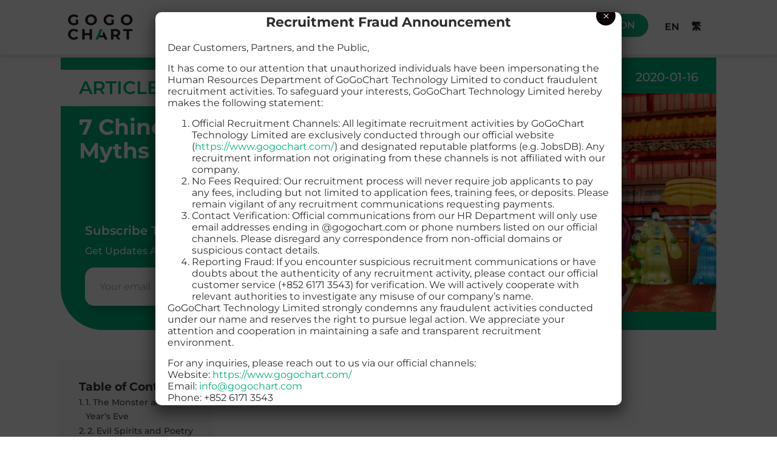

--- FILE ---
content_type: text/html; charset=UTF-8
request_url: https://www.gogochart.com/insights/7-chinese-new-year-myths/
body_size: 54331
content:
<!doctype html>
<html lang="en-HK">
<head>
	<meta charset="UTF-8">
	<link rel="icon" type="image/x-icon" href="https://www.gogochart.com/wp-content/uploads/2025/06/cropped-GGC-Favicon-GreenBlack-01.ico" sizes="192x192">
	<link rel="apple-touch-icon" href="https://www.gogochart.com/wp-content/uploads/2025/06/cropped-GGC-Favicon-GreenBlack-01.ico" sizes="57x57">
	<link rel="apple-touch-icon" href="https://www.gogochart.com/wp-content/uploads/2025/06/cropped-GGC-Favicon-GreenBlack-01.ico" sizes="192x192">
		<meta name="viewport" content="width=device-width, initial-scale=1">
	<link rel="profile" href="https://gmpg.org/xfn/11">
	<title>7 Chinese New Year Myths - GoGoChart</title>
<link crossorigin data-rocket-preconnect href="https://www.googletagmanager.com" rel="preconnect">
<link crossorigin data-rocket-preconnect href="https://googleads.g.doubleclick.net" rel="preconnect">
<link crossorigin data-rocket-preconnect href="https://challenges.cloudflare.com" rel="preconnect"><link rel="preload" data-rocket-preload as="image" href="https://www.gogochart.com/wp-content/uploads/2023/05/18-7-chinese-new-year-myths-1024x614.png" fetchpriority="high">
	<style>img:is([sizes="auto" i], [sizes^="auto," i]) { contain-intrinsic-size: 3000px 1500px }</style>
	<link rel="alternate" href="https://www.gogochart.com/insights/7-chinese-new-year-myths/" hreflang="en" />
<link rel="alternate" href="https://www.gogochart.com/tc/insights/7-chinese-new-year-myths/" hreflang="zh" />
<meta name="dc.title" content="7 Chinese New Year Myths - GoGoChart">
<meta name="dc.description" content="Let&#039;s learn about the 7 famous Chinese myths and legends in Chinese New Year.">
<meta name="dc.relation" content="https://www.gogochart.com/insights/7-chinese-new-year-myths/">
<meta name="dc.source" content="https://www.gogochart.com/">
<meta name="dc.language" content="en_HK">
<meta name="description" content="Let&#039;s learn about the 7 famous Chinese myths and legends in Chinese New Year.">
<meta name="robots" content="index, follow, max-snippet:-1, max-image-preview:large, max-video-preview:-1">
<link rel="canonical" href="https://www.gogochart.com/insights/7-chinese-new-year-myths/">
<meta property="og:url" content="https://www.gogochart.com/insights/7-chinese-new-year-myths/">
<meta property="og:site_name" content="GoGoChart">
<meta property="og:locale" content="en_HK">
<meta property="og:locale:alternate" content="zh_HK">
<meta property="og:type" content="article">
<meta property="article:author" content="https://facebook.com/GoGoChart">
<meta property="article:publisher" content="https://facebook.com/GoGoChart">
<meta property="article:section" content="Article">
<meta property="og:title" content="7 Chinese New Year Myths - GoGoChart">
<meta property="og:description" content="Let&#039;s learn about the 7 famous Chinese myths and legends in Chinese New Year.">
<meta property="og:image" content="https://www.gogochart.com/wp-content/uploads/2023/05/18-7-chinese-new-year-myths.png">
<meta property="og:image:secure_url" content="https://www.gogochart.com/wp-content/uploads/2023/05/18-7-chinese-new-year-myths.png">
<meta property="og:image:width" content="1800">
<meta property="og:image:height" content="1080">
<meta property="fb:pages" content="">
<meta property="fb:admins" content="">
<meta property="fb:app_id" content="">
<meta name="twitter:card" content="summary">
<meta name="twitter:site" content="@GoGoChart">
<meta name="twitter:creator" content="@GoGoChart">
<meta name="twitter:title" content="7 Chinese New Year Myths - GoGoChart">
<meta name="twitter:description" content="Let&#039;s learn about the 7 famous Chinese myths and legends in Chinese New Year.">
<meta name="twitter:image" content="https://www.gogochart.com/wp-content/uploads/2023/05/18-7-chinese-new-year-myths-1024x614.png">

<link rel="alternate" type="application/rss+xml" title="GoGoChart &raquo; Feed" href="https://www.gogochart.com/feed/" />
<link rel="alternate" type="application/rss+xml" title="GoGoChart &raquo; Comments Feed" href="https://www.gogochart.com/comments/feed/" />
<style id='classic-theme-styles-inline-css'>
/*! This file is auto-generated */
.wp-block-button__link{color:#fff;background-color:#32373c;border-radius:9999px;box-shadow:none;text-decoration:none;padding:calc(.667em + 2px) calc(1.333em + 2px);font-size:1.125em}.wp-block-file__button{background:#32373c;color:#fff;text-decoration:none}
</style>
<link rel='stylesheet' id='wp-components-css' href='https://www.gogochart.com/wp-includes/css/dist/components/style.min.css?ver=6.8.1' media='all' />
<link rel='stylesheet' id='wp-preferences-css' href='https://www.gogochart.com/wp-includes/css/dist/preferences/style.min.css?ver=6.8.1' media='all' />
<link rel='stylesheet' id='wp-block-editor-css' href='https://www.gogochart.com/wp-includes/css/dist/block-editor/style.min.css?ver=6.8.1' media='all' />
<link data-minify="1" rel='stylesheet' id='popup-maker-block-library-style-css' href='https://www.gogochart.com/wp-content/cache/min/1/wp-content/plugins/popup-maker/dist/packages/block-library-style.css?ver=1767238639' media='all' />
<style id='wpseopress-local-business-style-inline-css'>
span.wp-block-wpseopress-local-business-field{margin-right:8px}

</style>
<style id='wpseopress-table-of-contents-style-inline-css'>
.wp-block-wpseopress-table-of-contents li.active>a{font-weight:bold}

</style>
<style id='global-styles-inline-css'>
:root{--wp--preset--aspect-ratio--square: 1;--wp--preset--aspect-ratio--4-3: 4/3;--wp--preset--aspect-ratio--3-4: 3/4;--wp--preset--aspect-ratio--3-2: 3/2;--wp--preset--aspect-ratio--2-3: 2/3;--wp--preset--aspect-ratio--16-9: 16/9;--wp--preset--aspect-ratio--9-16: 9/16;--wp--preset--color--black: #000000;--wp--preset--color--cyan-bluish-gray: #abb8c3;--wp--preset--color--white: #ffffff;--wp--preset--color--pale-pink: #f78da7;--wp--preset--color--vivid-red: #cf2e2e;--wp--preset--color--luminous-vivid-orange: #ff6900;--wp--preset--color--luminous-vivid-amber: #fcb900;--wp--preset--color--light-green-cyan: #7bdcb5;--wp--preset--color--vivid-green-cyan: #00d084;--wp--preset--color--pale-cyan-blue: #8ed1fc;--wp--preset--color--vivid-cyan-blue: #0693e3;--wp--preset--color--vivid-purple: #9b51e0;--wp--preset--gradient--vivid-cyan-blue-to-vivid-purple: linear-gradient(135deg,rgba(6,147,227,1) 0%,rgb(155,81,224) 100%);--wp--preset--gradient--light-green-cyan-to-vivid-green-cyan: linear-gradient(135deg,rgb(122,220,180) 0%,rgb(0,208,130) 100%);--wp--preset--gradient--luminous-vivid-amber-to-luminous-vivid-orange: linear-gradient(135deg,rgba(252,185,0,1) 0%,rgba(255,105,0,1) 100%);--wp--preset--gradient--luminous-vivid-orange-to-vivid-red: linear-gradient(135deg,rgba(255,105,0,1) 0%,rgb(207,46,46) 100%);--wp--preset--gradient--very-light-gray-to-cyan-bluish-gray: linear-gradient(135deg,rgb(238,238,238) 0%,rgb(169,184,195) 100%);--wp--preset--gradient--cool-to-warm-spectrum: linear-gradient(135deg,rgb(74,234,220) 0%,rgb(151,120,209) 20%,rgb(207,42,186) 40%,rgb(238,44,130) 60%,rgb(251,105,98) 80%,rgb(254,248,76) 100%);--wp--preset--gradient--blush-light-purple: linear-gradient(135deg,rgb(255,206,236) 0%,rgb(152,150,240) 100%);--wp--preset--gradient--blush-bordeaux: linear-gradient(135deg,rgb(254,205,165) 0%,rgb(254,45,45) 50%,rgb(107,0,62) 100%);--wp--preset--gradient--luminous-dusk: linear-gradient(135deg,rgb(255,203,112) 0%,rgb(199,81,192) 50%,rgb(65,88,208) 100%);--wp--preset--gradient--pale-ocean: linear-gradient(135deg,rgb(255,245,203) 0%,rgb(182,227,212) 50%,rgb(51,167,181) 100%);--wp--preset--gradient--electric-grass: linear-gradient(135deg,rgb(202,248,128) 0%,rgb(113,206,126) 100%);--wp--preset--gradient--midnight: linear-gradient(135deg,rgb(2,3,129) 0%,rgb(40,116,252) 100%);--wp--preset--font-size--small: 13px;--wp--preset--font-size--medium: 20px;--wp--preset--font-size--large: 36px;--wp--preset--font-size--x-large: 42px;--wp--preset--spacing--20: 0.44rem;--wp--preset--spacing--30: 0.67rem;--wp--preset--spacing--40: 1rem;--wp--preset--spacing--50: 1.5rem;--wp--preset--spacing--60: 2.25rem;--wp--preset--spacing--70: 3.38rem;--wp--preset--spacing--80: 5.06rem;--wp--preset--shadow--natural: 6px 6px 9px rgba(0, 0, 0, 0.2);--wp--preset--shadow--deep: 12px 12px 50px rgba(0, 0, 0, 0.4);--wp--preset--shadow--sharp: 6px 6px 0px rgba(0, 0, 0, 0.2);--wp--preset--shadow--outlined: 6px 6px 0px -3px rgba(255, 255, 255, 1), 6px 6px rgba(0, 0, 0, 1);--wp--preset--shadow--crisp: 6px 6px 0px rgba(0, 0, 0, 1);}:where(.is-layout-flex){gap: 0.5em;}:where(.is-layout-grid){gap: 0.5em;}body .is-layout-flex{display: flex;}.is-layout-flex{flex-wrap: wrap;align-items: center;}.is-layout-flex > :is(*, div){margin: 0;}body .is-layout-grid{display: grid;}.is-layout-grid > :is(*, div){margin: 0;}:where(.wp-block-columns.is-layout-flex){gap: 2em;}:where(.wp-block-columns.is-layout-grid){gap: 2em;}:where(.wp-block-post-template.is-layout-flex){gap: 1.25em;}:where(.wp-block-post-template.is-layout-grid){gap: 1.25em;}.has-black-color{color: var(--wp--preset--color--black) !important;}.has-cyan-bluish-gray-color{color: var(--wp--preset--color--cyan-bluish-gray) !important;}.has-white-color{color: var(--wp--preset--color--white) !important;}.has-pale-pink-color{color: var(--wp--preset--color--pale-pink) !important;}.has-vivid-red-color{color: var(--wp--preset--color--vivid-red) !important;}.has-luminous-vivid-orange-color{color: var(--wp--preset--color--luminous-vivid-orange) !important;}.has-luminous-vivid-amber-color{color: var(--wp--preset--color--luminous-vivid-amber) !important;}.has-light-green-cyan-color{color: var(--wp--preset--color--light-green-cyan) !important;}.has-vivid-green-cyan-color{color: var(--wp--preset--color--vivid-green-cyan) !important;}.has-pale-cyan-blue-color{color: var(--wp--preset--color--pale-cyan-blue) !important;}.has-vivid-cyan-blue-color{color: var(--wp--preset--color--vivid-cyan-blue) !important;}.has-vivid-purple-color{color: var(--wp--preset--color--vivid-purple) !important;}.has-black-background-color{background-color: var(--wp--preset--color--black) !important;}.has-cyan-bluish-gray-background-color{background-color: var(--wp--preset--color--cyan-bluish-gray) !important;}.has-white-background-color{background-color: var(--wp--preset--color--white) !important;}.has-pale-pink-background-color{background-color: var(--wp--preset--color--pale-pink) !important;}.has-vivid-red-background-color{background-color: var(--wp--preset--color--vivid-red) !important;}.has-luminous-vivid-orange-background-color{background-color: var(--wp--preset--color--luminous-vivid-orange) !important;}.has-luminous-vivid-amber-background-color{background-color: var(--wp--preset--color--luminous-vivid-amber) !important;}.has-light-green-cyan-background-color{background-color: var(--wp--preset--color--light-green-cyan) !important;}.has-vivid-green-cyan-background-color{background-color: var(--wp--preset--color--vivid-green-cyan) !important;}.has-pale-cyan-blue-background-color{background-color: var(--wp--preset--color--pale-cyan-blue) !important;}.has-vivid-cyan-blue-background-color{background-color: var(--wp--preset--color--vivid-cyan-blue) !important;}.has-vivid-purple-background-color{background-color: var(--wp--preset--color--vivid-purple) !important;}.has-black-border-color{border-color: var(--wp--preset--color--black) !important;}.has-cyan-bluish-gray-border-color{border-color: var(--wp--preset--color--cyan-bluish-gray) !important;}.has-white-border-color{border-color: var(--wp--preset--color--white) !important;}.has-pale-pink-border-color{border-color: var(--wp--preset--color--pale-pink) !important;}.has-vivid-red-border-color{border-color: var(--wp--preset--color--vivid-red) !important;}.has-luminous-vivid-orange-border-color{border-color: var(--wp--preset--color--luminous-vivid-orange) !important;}.has-luminous-vivid-amber-border-color{border-color: var(--wp--preset--color--luminous-vivid-amber) !important;}.has-light-green-cyan-border-color{border-color: var(--wp--preset--color--light-green-cyan) !important;}.has-vivid-green-cyan-border-color{border-color: var(--wp--preset--color--vivid-green-cyan) !important;}.has-pale-cyan-blue-border-color{border-color: var(--wp--preset--color--pale-cyan-blue) !important;}.has-vivid-cyan-blue-border-color{border-color: var(--wp--preset--color--vivid-cyan-blue) !important;}.has-vivid-purple-border-color{border-color: var(--wp--preset--color--vivid-purple) !important;}.has-vivid-cyan-blue-to-vivid-purple-gradient-background{background: var(--wp--preset--gradient--vivid-cyan-blue-to-vivid-purple) !important;}.has-light-green-cyan-to-vivid-green-cyan-gradient-background{background: var(--wp--preset--gradient--light-green-cyan-to-vivid-green-cyan) !important;}.has-luminous-vivid-amber-to-luminous-vivid-orange-gradient-background{background: var(--wp--preset--gradient--luminous-vivid-amber-to-luminous-vivid-orange) !important;}.has-luminous-vivid-orange-to-vivid-red-gradient-background{background: var(--wp--preset--gradient--luminous-vivid-orange-to-vivid-red) !important;}.has-very-light-gray-to-cyan-bluish-gray-gradient-background{background: var(--wp--preset--gradient--very-light-gray-to-cyan-bluish-gray) !important;}.has-cool-to-warm-spectrum-gradient-background{background: var(--wp--preset--gradient--cool-to-warm-spectrum) !important;}.has-blush-light-purple-gradient-background{background: var(--wp--preset--gradient--blush-light-purple) !important;}.has-blush-bordeaux-gradient-background{background: var(--wp--preset--gradient--blush-bordeaux) !important;}.has-luminous-dusk-gradient-background{background: var(--wp--preset--gradient--luminous-dusk) !important;}.has-pale-ocean-gradient-background{background: var(--wp--preset--gradient--pale-ocean) !important;}.has-electric-grass-gradient-background{background: var(--wp--preset--gradient--electric-grass) !important;}.has-midnight-gradient-background{background: var(--wp--preset--gradient--midnight) !important;}.has-small-font-size{font-size: var(--wp--preset--font-size--small) !important;}.has-medium-font-size{font-size: var(--wp--preset--font-size--medium) !important;}.has-large-font-size{font-size: var(--wp--preset--font-size--large) !important;}.has-x-large-font-size{font-size: var(--wp--preset--font-size--x-large) !important;}
:where(.wp-block-post-template.is-layout-flex){gap: 1.25em;}:where(.wp-block-post-template.is-layout-grid){gap: 1.25em;}
:where(.wp-block-columns.is-layout-flex){gap: 2em;}:where(.wp-block-columns.is-layout-grid){gap: 2em;}
:root :where(.wp-block-pullquote){font-size: 1.5em;line-height: 1.6;}
</style>
<link rel='stylesheet' id='hello-elementor-css' href='https://www.gogochart.com/wp-content/themes/hello-elementor/style.min.css?ver=2.6.1' media='all' />
<link rel='stylesheet' id='hello-elementor-theme-style-css' href='https://www.gogochart.com/wp-content/themes/hello-elementor/theme.min.css?ver=2.6.1' media='all' />
<link rel='stylesheet' id='elementor-frontend-css' href='https://www.gogochart.com/wp-content/plugins/elementor/assets/css/frontend.min.css?ver=3.29.2' media='all' />
<style id='elementor-frontend-inline-css'>
@-webkit-keyframes ha_fadeIn{0%{opacity:0}to{opacity:1}}@keyframes ha_fadeIn{0%{opacity:0}to{opacity:1}}@-webkit-keyframes ha_zoomIn{0%{opacity:0;-webkit-transform:scale3d(.3,.3,.3);transform:scale3d(.3,.3,.3)}50%{opacity:1}}@keyframes ha_zoomIn{0%{opacity:0;-webkit-transform:scale3d(.3,.3,.3);transform:scale3d(.3,.3,.3)}50%{opacity:1}}@-webkit-keyframes ha_rollIn{0%{opacity:0;-webkit-transform:translate3d(-100%,0,0) rotate3d(0,0,1,-120deg);transform:translate3d(-100%,0,0) rotate3d(0,0,1,-120deg)}to{opacity:1}}@keyframes ha_rollIn{0%{opacity:0;-webkit-transform:translate3d(-100%,0,0) rotate3d(0,0,1,-120deg);transform:translate3d(-100%,0,0) rotate3d(0,0,1,-120deg)}to{opacity:1}}@-webkit-keyframes ha_bounce{0%,20%,53%,to{-webkit-animation-timing-function:cubic-bezier(.215,.61,.355,1);animation-timing-function:cubic-bezier(.215,.61,.355,1)}40%,43%{-webkit-transform:translate3d(0,-30px,0) scaleY(1.1);transform:translate3d(0,-30px,0) scaleY(1.1);-webkit-animation-timing-function:cubic-bezier(.755,.05,.855,.06);animation-timing-function:cubic-bezier(.755,.05,.855,.06)}70%{-webkit-transform:translate3d(0,-15px,0) scaleY(1.05);transform:translate3d(0,-15px,0) scaleY(1.05);-webkit-animation-timing-function:cubic-bezier(.755,.05,.855,.06);animation-timing-function:cubic-bezier(.755,.05,.855,.06)}80%{-webkit-transition-timing-function:cubic-bezier(.215,.61,.355,1);transition-timing-function:cubic-bezier(.215,.61,.355,1);-webkit-transform:translate3d(0,0,0) scaleY(.95);transform:translate3d(0,0,0) scaleY(.95)}90%{-webkit-transform:translate3d(0,-4px,0) scaleY(1.02);transform:translate3d(0,-4px,0) scaleY(1.02)}}@keyframes ha_bounce{0%,20%,53%,to{-webkit-animation-timing-function:cubic-bezier(.215,.61,.355,1);animation-timing-function:cubic-bezier(.215,.61,.355,1)}40%,43%{-webkit-transform:translate3d(0,-30px,0) scaleY(1.1);transform:translate3d(0,-30px,0) scaleY(1.1);-webkit-animation-timing-function:cubic-bezier(.755,.05,.855,.06);animation-timing-function:cubic-bezier(.755,.05,.855,.06)}70%{-webkit-transform:translate3d(0,-15px,0) scaleY(1.05);transform:translate3d(0,-15px,0) scaleY(1.05);-webkit-animation-timing-function:cubic-bezier(.755,.05,.855,.06);animation-timing-function:cubic-bezier(.755,.05,.855,.06)}80%{-webkit-transition-timing-function:cubic-bezier(.215,.61,.355,1);transition-timing-function:cubic-bezier(.215,.61,.355,1);-webkit-transform:translate3d(0,0,0) scaleY(.95);transform:translate3d(0,0,0) scaleY(.95)}90%{-webkit-transform:translate3d(0,-4px,0) scaleY(1.02);transform:translate3d(0,-4px,0) scaleY(1.02)}}@-webkit-keyframes ha_bounceIn{0%,20%,40%,60%,80%,to{-webkit-animation-timing-function:cubic-bezier(.215,.61,.355,1);animation-timing-function:cubic-bezier(.215,.61,.355,1)}0%{opacity:0;-webkit-transform:scale3d(.3,.3,.3);transform:scale3d(.3,.3,.3)}20%{-webkit-transform:scale3d(1.1,1.1,1.1);transform:scale3d(1.1,1.1,1.1)}40%{-webkit-transform:scale3d(.9,.9,.9);transform:scale3d(.9,.9,.9)}60%{opacity:1;-webkit-transform:scale3d(1.03,1.03,1.03);transform:scale3d(1.03,1.03,1.03)}80%{-webkit-transform:scale3d(.97,.97,.97);transform:scale3d(.97,.97,.97)}to{opacity:1}}@keyframes ha_bounceIn{0%,20%,40%,60%,80%,to{-webkit-animation-timing-function:cubic-bezier(.215,.61,.355,1);animation-timing-function:cubic-bezier(.215,.61,.355,1)}0%{opacity:0;-webkit-transform:scale3d(.3,.3,.3);transform:scale3d(.3,.3,.3)}20%{-webkit-transform:scale3d(1.1,1.1,1.1);transform:scale3d(1.1,1.1,1.1)}40%{-webkit-transform:scale3d(.9,.9,.9);transform:scale3d(.9,.9,.9)}60%{opacity:1;-webkit-transform:scale3d(1.03,1.03,1.03);transform:scale3d(1.03,1.03,1.03)}80%{-webkit-transform:scale3d(.97,.97,.97);transform:scale3d(.97,.97,.97)}to{opacity:1}}@-webkit-keyframes ha_flipInX{0%{opacity:0;-webkit-transform:perspective(400px) rotate3d(1,0,0,90deg);transform:perspective(400px) rotate3d(1,0,0,90deg);-webkit-animation-timing-function:ease-in;animation-timing-function:ease-in}40%{-webkit-transform:perspective(400px) rotate3d(1,0,0,-20deg);transform:perspective(400px) rotate3d(1,0,0,-20deg);-webkit-animation-timing-function:ease-in;animation-timing-function:ease-in}60%{opacity:1;-webkit-transform:perspective(400px) rotate3d(1,0,0,10deg);transform:perspective(400px) rotate3d(1,0,0,10deg)}80%{-webkit-transform:perspective(400px) rotate3d(1,0,0,-5deg);transform:perspective(400px) rotate3d(1,0,0,-5deg)}}@keyframes ha_flipInX{0%{opacity:0;-webkit-transform:perspective(400px) rotate3d(1,0,0,90deg);transform:perspective(400px) rotate3d(1,0,0,90deg);-webkit-animation-timing-function:ease-in;animation-timing-function:ease-in}40%{-webkit-transform:perspective(400px) rotate3d(1,0,0,-20deg);transform:perspective(400px) rotate3d(1,0,0,-20deg);-webkit-animation-timing-function:ease-in;animation-timing-function:ease-in}60%{opacity:1;-webkit-transform:perspective(400px) rotate3d(1,0,0,10deg);transform:perspective(400px) rotate3d(1,0,0,10deg)}80%{-webkit-transform:perspective(400px) rotate3d(1,0,0,-5deg);transform:perspective(400px) rotate3d(1,0,0,-5deg)}}@-webkit-keyframes ha_flipInY{0%{opacity:0;-webkit-transform:perspective(400px) rotate3d(0,1,0,90deg);transform:perspective(400px) rotate3d(0,1,0,90deg);-webkit-animation-timing-function:ease-in;animation-timing-function:ease-in}40%{-webkit-transform:perspective(400px) rotate3d(0,1,0,-20deg);transform:perspective(400px) rotate3d(0,1,0,-20deg);-webkit-animation-timing-function:ease-in;animation-timing-function:ease-in}60%{opacity:1;-webkit-transform:perspective(400px) rotate3d(0,1,0,10deg);transform:perspective(400px) rotate3d(0,1,0,10deg)}80%{-webkit-transform:perspective(400px) rotate3d(0,1,0,-5deg);transform:perspective(400px) rotate3d(0,1,0,-5deg)}}@keyframes ha_flipInY{0%{opacity:0;-webkit-transform:perspective(400px) rotate3d(0,1,0,90deg);transform:perspective(400px) rotate3d(0,1,0,90deg);-webkit-animation-timing-function:ease-in;animation-timing-function:ease-in}40%{-webkit-transform:perspective(400px) rotate3d(0,1,0,-20deg);transform:perspective(400px) rotate3d(0,1,0,-20deg);-webkit-animation-timing-function:ease-in;animation-timing-function:ease-in}60%{opacity:1;-webkit-transform:perspective(400px) rotate3d(0,1,0,10deg);transform:perspective(400px) rotate3d(0,1,0,10deg)}80%{-webkit-transform:perspective(400px) rotate3d(0,1,0,-5deg);transform:perspective(400px) rotate3d(0,1,0,-5deg)}}@-webkit-keyframes ha_swing{20%{-webkit-transform:rotate3d(0,0,1,15deg);transform:rotate3d(0,0,1,15deg)}40%{-webkit-transform:rotate3d(0,0,1,-10deg);transform:rotate3d(0,0,1,-10deg)}60%{-webkit-transform:rotate3d(0,0,1,5deg);transform:rotate3d(0,0,1,5deg)}80%{-webkit-transform:rotate3d(0,0,1,-5deg);transform:rotate3d(0,0,1,-5deg)}}@keyframes ha_swing{20%{-webkit-transform:rotate3d(0,0,1,15deg);transform:rotate3d(0,0,1,15deg)}40%{-webkit-transform:rotate3d(0,0,1,-10deg);transform:rotate3d(0,0,1,-10deg)}60%{-webkit-transform:rotate3d(0,0,1,5deg);transform:rotate3d(0,0,1,5deg)}80%{-webkit-transform:rotate3d(0,0,1,-5deg);transform:rotate3d(0,0,1,-5deg)}}@-webkit-keyframes ha_slideInDown{0%{visibility:visible;-webkit-transform:translate3d(0,-100%,0);transform:translate3d(0,-100%,0)}}@keyframes ha_slideInDown{0%{visibility:visible;-webkit-transform:translate3d(0,-100%,0);transform:translate3d(0,-100%,0)}}@-webkit-keyframes ha_slideInUp{0%{visibility:visible;-webkit-transform:translate3d(0,100%,0);transform:translate3d(0,100%,0)}}@keyframes ha_slideInUp{0%{visibility:visible;-webkit-transform:translate3d(0,100%,0);transform:translate3d(0,100%,0)}}@-webkit-keyframes ha_slideInLeft{0%{visibility:visible;-webkit-transform:translate3d(-100%,0,0);transform:translate3d(-100%,0,0)}}@keyframes ha_slideInLeft{0%{visibility:visible;-webkit-transform:translate3d(-100%,0,0);transform:translate3d(-100%,0,0)}}@-webkit-keyframes ha_slideInRight{0%{visibility:visible;-webkit-transform:translate3d(100%,0,0);transform:translate3d(100%,0,0)}}@keyframes ha_slideInRight{0%{visibility:visible;-webkit-transform:translate3d(100%,0,0);transform:translate3d(100%,0,0)}}.ha_fadeIn{-webkit-animation-name:ha_fadeIn;animation-name:ha_fadeIn}.ha_zoomIn{-webkit-animation-name:ha_zoomIn;animation-name:ha_zoomIn}.ha_rollIn{-webkit-animation-name:ha_rollIn;animation-name:ha_rollIn}.ha_bounce{-webkit-transform-origin:center bottom;-ms-transform-origin:center bottom;transform-origin:center bottom;-webkit-animation-name:ha_bounce;animation-name:ha_bounce}.ha_bounceIn{-webkit-animation-name:ha_bounceIn;animation-name:ha_bounceIn;-webkit-animation-duration:.75s;-webkit-animation-duration:calc(var(--animate-duration)*.75);animation-duration:.75s;animation-duration:calc(var(--animate-duration)*.75)}.ha_flipInX,.ha_flipInY{-webkit-animation-name:ha_flipInX;animation-name:ha_flipInX;-webkit-backface-visibility:visible!important;backface-visibility:visible!important}.ha_flipInY{-webkit-animation-name:ha_flipInY;animation-name:ha_flipInY}.ha_swing{-webkit-transform-origin:top center;-ms-transform-origin:top center;transform-origin:top center;-webkit-animation-name:ha_swing;animation-name:ha_swing}.ha_slideInDown{-webkit-animation-name:ha_slideInDown;animation-name:ha_slideInDown}.ha_slideInUp{-webkit-animation-name:ha_slideInUp;animation-name:ha_slideInUp}.ha_slideInLeft{-webkit-animation-name:ha_slideInLeft;animation-name:ha_slideInLeft}.ha_slideInRight{-webkit-animation-name:ha_slideInRight;animation-name:ha_slideInRight}.ha-css-transform-yes{-webkit-transition-duration:var(--ha-tfx-transition-duration, .2s);transition-duration:var(--ha-tfx-transition-duration, .2s);-webkit-transition-property:-webkit-transform;transition-property:transform;transition-property:transform,-webkit-transform;-webkit-transform:translate(var(--ha-tfx-translate-x, 0),var(--ha-tfx-translate-y, 0)) scale(var(--ha-tfx-scale-x, 1),var(--ha-tfx-scale-y, 1)) skew(var(--ha-tfx-skew-x, 0),var(--ha-tfx-skew-y, 0)) rotateX(var(--ha-tfx-rotate-x, 0)) rotateY(var(--ha-tfx-rotate-y, 0)) rotateZ(var(--ha-tfx-rotate-z, 0));transform:translate(var(--ha-tfx-translate-x, 0),var(--ha-tfx-translate-y, 0)) scale(var(--ha-tfx-scale-x, 1),var(--ha-tfx-scale-y, 1)) skew(var(--ha-tfx-skew-x, 0),var(--ha-tfx-skew-y, 0)) rotateX(var(--ha-tfx-rotate-x, 0)) rotateY(var(--ha-tfx-rotate-y, 0)) rotateZ(var(--ha-tfx-rotate-z, 0))}.ha-css-transform-yes:hover{-webkit-transform:translate(var(--ha-tfx-translate-x-hover, var(--ha-tfx-translate-x, 0)),var(--ha-tfx-translate-y-hover, var(--ha-tfx-translate-y, 0))) scale(var(--ha-tfx-scale-x-hover, var(--ha-tfx-scale-x, 1)),var(--ha-tfx-scale-y-hover, var(--ha-tfx-scale-y, 1))) skew(var(--ha-tfx-skew-x-hover, var(--ha-tfx-skew-x, 0)),var(--ha-tfx-skew-y-hover, var(--ha-tfx-skew-y, 0))) rotateX(var(--ha-tfx-rotate-x-hover, var(--ha-tfx-rotate-x, 0))) rotateY(var(--ha-tfx-rotate-y-hover, var(--ha-tfx-rotate-y, 0))) rotateZ(var(--ha-tfx-rotate-z-hover, var(--ha-tfx-rotate-z, 0)));transform:translate(var(--ha-tfx-translate-x-hover, var(--ha-tfx-translate-x, 0)),var(--ha-tfx-translate-y-hover, var(--ha-tfx-translate-y, 0))) scale(var(--ha-tfx-scale-x-hover, var(--ha-tfx-scale-x, 1)),var(--ha-tfx-scale-y-hover, var(--ha-tfx-scale-y, 1))) skew(var(--ha-tfx-skew-x-hover, var(--ha-tfx-skew-x, 0)),var(--ha-tfx-skew-y-hover, var(--ha-tfx-skew-y, 0))) rotateX(var(--ha-tfx-rotate-x-hover, var(--ha-tfx-rotate-x, 0))) rotateY(var(--ha-tfx-rotate-y-hover, var(--ha-tfx-rotate-y, 0))) rotateZ(var(--ha-tfx-rotate-z-hover, var(--ha-tfx-rotate-z, 0)))}.happy-addon>.elementor-widget-container{word-wrap:break-word;overflow-wrap:break-word}.happy-addon>.elementor-widget-container,.happy-addon>.elementor-widget-container *{-webkit-box-sizing:border-box;box-sizing:border-box}.happy-addon:not(:has(.elementor-widget-container)),.happy-addon:not(:has(.elementor-widget-container)) *{-webkit-box-sizing:border-box;box-sizing:border-box;word-wrap:break-word;overflow-wrap:break-word}.happy-addon p:empty{display:none}.happy-addon .elementor-inline-editing{min-height:auto!important}.happy-addon-pro img{max-width:100%;height:auto;-o-object-fit:cover;object-fit:cover}.ha-screen-reader-text{position:absolute;overflow:hidden;clip:rect(1px,1px,1px,1px);margin:-1px;padding:0;width:1px;height:1px;border:0;word-wrap:normal!important;-webkit-clip-path:inset(50%);clip-path:inset(50%)}.ha-has-bg-overlay>.elementor-widget-container{position:relative;z-index:1}.ha-has-bg-overlay>.elementor-widget-container:before{position:absolute;top:0;left:0;z-index:-1;width:100%;height:100%;content:""}.ha-has-bg-overlay:not(:has(.elementor-widget-container)){position:relative;z-index:1}.ha-has-bg-overlay:not(:has(.elementor-widget-container)):before{position:absolute;top:0;left:0;z-index:-1;width:100%;height:100%;content:""}.ha-popup--is-enabled .ha-js-popup,.ha-popup--is-enabled .ha-js-popup img{cursor:-webkit-zoom-in!important;cursor:zoom-in!important}.mfp-wrap .mfp-arrow,.mfp-wrap .mfp-close{background-color:transparent}.mfp-wrap .mfp-arrow:focus,.mfp-wrap .mfp-close:focus{outline-width:thin}.ha-advanced-tooltip-enable{position:relative;cursor:pointer;--ha-tooltip-arrow-color:black;--ha-tooltip-arrow-distance:0}.ha-advanced-tooltip-enable .ha-advanced-tooltip-content{position:absolute;z-index:999;display:none;padding:5px 0;width:120px;height:auto;border-radius:6px;background-color:#000;color:#fff;text-align:center;opacity:0}.ha-advanced-tooltip-enable .ha-advanced-tooltip-content::after{position:absolute;border-width:5px;border-style:solid;content:""}.ha-advanced-tooltip-enable .ha-advanced-tooltip-content.no-arrow::after{visibility:hidden}.ha-advanced-tooltip-enable .ha-advanced-tooltip-content.show{display:inline-block;opacity:1}.ha-advanced-tooltip-enable.ha-advanced-tooltip-top .ha-advanced-tooltip-content,body[data-elementor-device-mode=tablet] .ha-advanced-tooltip-enable.ha-advanced-tooltip-tablet-top .ha-advanced-tooltip-content{top:unset;right:0;bottom:calc(101% + var(--ha-tooltip-arrow-distance));left:0;margin:0 auto}.ha-advanced-tooltip-enable.ha-advanced-tooltip-top .ha-advanced-tooltip-content::after,body[data-elementor-device-mode=tablet] .ha-advanced-tooltip-enable.ha-advanced-tooltip-tablet-top .ha-advanced-tooltip-content::after{top:100%;right:unset;bottom:unset;left:50%;border-color:var(--ha-tooltip-arrow-color) transparent transparent transparent;-webkit-transform:translateX(-50%);-ms-transform:translateX(-50%);transform:translateX(-50%)}.ha-advanced-tooltip-enable.ha-advanced-tooltip-bottom .ha-advanced-tooltip-content,body[data-elementor-device-mode=tablet] .ha-advanced-tooltip-enable.ha-advanced-tooltip-tablet-bottom .ha-advanced-tooltip-content{top:calc(101% + var(--ha-tooltip-arrow-distance));right:0;bottom:unset;left:0;margin:0 auto}.ha-advanced-tooltip-enable.ha-advanced-tooltip-bottom .ha-advanced-tooltip-content::after,body[data-elementor-device-mode=tablet] .ha-advanced-tooltip-enable.ha-advanced-tooltip-tablet-bottom .ha-advanced-tooltip-content::after{top:unset;right:unset;bottom:100%;left:50%;border-color:transparent transparent var(--ha-tooltip-arrow-color) transparent;-webkit-transform:translateX(-50%);-ms-transform:translateX(-50%);transform:translateX(-50%)}.ha-advanced-tooltip-enable.ha-advanced-tooltip-left .ha-advanced-tooltip-content,body[data-elementor-device-mode=tablet] .ha-advanced-tooltip-enable.ha-advanced-tooltip-tablet-left .ha-advanced-tooltip-content{top:50%;right:calc(101% + var(--ha-tooltip-arrow-distance));bottom:unset;left:unset;-webkit-transform:translateY(-50%);-ms-transform:translateY(-50%);transform:translateY(-50%)}.ha-advanced-tooltip-enable.ha-advanced-tooltip-left .ha-advanced-tooltip-content::after,body[data-elementor-device-mode=tablet] .ha-advanced-tooltip-enable.ha-advanced-tooltip-tablet-left .ha-advanced-tooltip-content::after{top:50%;right:unset;bottom:unset;left:100%;border-color:transparent transparent transparent var(--ha-tooltip-arrow-color);-webkit-transform:translateY(-50%);-ms-transform:translateY(-50%);transform:translateY(-50%)}.ha-advanced-tooltip-enable.ha-advanced-tooltip-right .ha-advanced-tooltip-content,body[data-elementor-device-mode=tablet] .ha-advanced-tooltip-enable.ha-advanced-tooltip-tablet-right .ha-advanced-tooltip-content{top:50%;right:unset;bottom:unset;left:calc(101% + var(--ha-tooltip-arrow-distance));-webkit-transform:translateY(-50%);-ms-transform:translateY(-50%);transform:translateY(-50%)}.ha-advanced-tooltip-enable.ha-advanced-tooltip-right .ha-advanced-tooltip-content::after,body[data-elementor-device-mode=tablet] .ha-advanced-tooltip-enable.ha-advanced-tooltip-tablet-right .ha-advanced-tooltip-content::after{top:50%;right:100%;bottom:unset;left:unset;border-color:transparent var(--ha-tooltip-arrow-color) transparent transparent;-webkit-transform:translateY(-50%);-ms-transform:translateY(-50%);transform:translateY(-50%)}body[data-elementor-device-mode=mobile] .ha-advanced-tooltip-enable.ha-advanced-tooltip-mobile-top .ha-advanced-tooltip-content{top:unset;right:0;bottom:calc(101% + var(--ha-tooltip-arrow-distance));left:0;margin:0 auto}body[data-elementor-device-mode=mobile] .ha-advanced-tooltip-enable.ha-advanced-tooltip-mobile-top .ha-advanced-tooltip-content::after{top:100%;right:unset;bottom:unset;left:50%;border-color:var(--ha-tooltip-arrow-color) transparent transparent transparent;-webkit-transform:translateX(-50%);-ms-transform:translateX(-50%);transform:translateX(-50%)}body[data-elementor-device-mode=mobile] .ha-advanced-tooltip-enable.ha-advanced-tooltip-mobile-bottom .ha-advanced-tooltip-content{top:calc(101% + var(--ha-tooltip-arrow-distance));right:0;bottom:unset;left:0;margin:0 auto}body[data-elementor-device-mode=mobile] .ha-advanced-tooltip-enable.ha-advanced-tooltip-mobile-bottom .ha-advanced-tooltip-content::after{top:unset;right:unset;bottom:100%;left:50%;border-color:transparent transparent var(--ha-tooltip-arrow-color) transparent;-webkit-transform:translateX(-50%);-ms-transform:translateX(-50%);transform:translateX(-50%)}body[data-elementor-device-mode=mobile] .ha-advanced-tooltip-enable.ha-advanced-tooltip-mobile-left .ha-advanced-tooltip-content{top:50%;right:calc(101% + var(--ha-tooltip-arrow-distance));bottom:unset;left:unset;-webkit-transform:translateY(-50%);-ms-transform:translateY(-50%);transform:translateY(-50%)}body[data-elementor-device-mode=mobile] .ha-advanced-tooltip-enable.ha-advanced-tooltip-mobile-left .ha-advanced-tooltip-content::after{top:50%;right:unset;bottom:unset;left:100%;border-color:transparent transparent transparent var(--ha-tooltip-arrow-color);-webkit-transform:translateY(-50%);-ms-transform:translateY(-50%);transform:translateY(-50%)}body[data-elementor-device-mode=mobile] .ha-advanced-tooltip-enable.ha-advanced-tooltip-mobile-right .ha-advanced-tooltip-content{top:50%;right:unset;bottom:unset;left:calc(101% + var(--ha-tooltip-arrow-distance));-webkit-transform:translateY(-50%);-ms-transform:translateY(-50%);transform:translateY(-50%)}body[data-elementor-device-mode=mobile] .ha-advanced-tooltip-enable.ha-advanced-tooltip-mobile-right .ha-advanced-tooltip-content::after{top:50%;right:100%;bottom:unset;left:unset;border-color:transparent var(--ha-tooltip-arrow-color) transparent transparent;-webkit-transform:translateY(-50%);-ms-transform:translateY(-50%);transform:translateY(-50%)}body.elementor-editor-active .happy-addon.ha-gravityforms .gform_wrapper{display:block!important}.ha-scroll-to-top-wrap.ha-scroll-to-top-hide{display:none}.ha-scroll-to-top-wrap.edit-mode,.ha-scroll-to-top-wrap.single-page-off{display:none!important}.ha-scroll-to-top-button{position:fixed;right:15px;bottom:15px;z-index:9999;display:-webkit-box;display:-webkit-flex;display:-ms-flexbox;display:flex;-webkit-box-align:center;-webkit-align-items:center;align-items:center;-ms-flex-align:center;-webkit-box-pack:center;-ms-flex-pack:center;-webkit-justify-content:center;justify-content:center;width:50px;height:50px;border-radius:50px;background-color:#5636d1;color:#fff;text-align:center;opacity:1;cursor:pointer;-webkit-transition:all .3s;transition:all .3s}.ha-scroll-to-top-button i{color:#fff;font-size:16px}.ha-scroll-to-top-button:hover{background-color:#e2498a}.ha-particle-wrapper{position:absolute;top:0;left:0;width:100%;height:100%}.ha-floating-element{position:fixed;z-index:999}.ha-floating-element-align-top-left .ha-floating-element{top:0;left:0}.ha-floating-element-align-top-right .ha-floating-element{top:0;right:0}.ha-floating-element-align-top-center .ha-floating-element{top:0;left:50%;-webkit-transform:translateX(-50%);-ms-transform:translateX(-50%);transform:translateX(-50%)}.ha-floating-element-align-middle-left .ha-floating-element{top:50%;left:0;-webkit-transform:translateY(-50%);-ms-transform:translateY(-50%);transform:translateY(-50%)}.ha-floating-element-align-middle-right .ha-floating-element{top:50%;right:0;-webkit-transform:translateY(-50%);-ms-transform:translateY(-50%);transform:translateY(-50%)}.ha-floating-element-align-bottom-left .ha-floating-element{bottom:0;left:0}.ha-floating-element-align-bottom-right .ha-floating-element{right:0;bottom:0}.ha-floating-element-align-bottom-center .ha-floating-element{bottom:0;left:50%;-webkit-transform:translateX(-50%);-ms-transform:translateX(-50%);transform:translateX(-50%)}.ha-editor-placeholder{padding:20px;border:5px double #f1f1f1;background:#f8f8f8;text-align:center;opacity:.5}.ha-editor-placeholder-title{margin-top:0;margin-bottom:8px;font-weight:700;font-size:16px}.ha-editor-placeholder-content{margin:0;font-size:12px}.ha-p-relative{position:relative}.ha-p-absolute{position:absolute}.ha-p-fixed{position:fixed}.ha-w-1{width:1%}.ha-h-1{height:1%}.ha-w-2{width:2%}.ha-h-2{height:2%}.ha-w-3{width:3%}.ha-h-3{height:3%}.ha-w-4{width:4%}.ha-h-4{height:4%}.ha-w-5{width:5%}.ha-h-5{height:5%}.ha-w-6{width:6%}.ha-h-6{height:6%}.ha-w-7{width:7%}.ha-h-7{height:7%}.ha-w-8{width:8%}.ha-h-8{height:8%}.ha-w-9{width:9%}.ha-h-9{height:9%}.ha-w-10{width:10%}.ha-h-10{height:10%}.ha-w-11{width:11%}.ha-h-11{height:11%}.ha-w-12{width:12%}.ha-h-12{height:12%}.ha-w-13{width:13%}.ha-h-13{height:13%}.ha-w-14{width:14%}.ha-h-14{height:14%}.ha-w-15{width:15%}.ha-h-15{height:15%}.ha-w-16{width:16%}.ha-h-16{height:16%}.ha-w-17{width:17%}.ha-h-17{height:17%}.ha-w-18{width:18%}.ha-h-18{height:18%}.ha-w-19{width:19%}.ha-h-19{height:19%}.ha-w-20{width:20%}.ha-h-20{height:20%}.ha-w-21{width:21%}.ha-h-21{height:21%}.ha-w-22{width:22%}.ha-h-22{height:22%}.ha-w-23{width:23%}.ha-h-23{height:23%}.ha-w-24{width:24%}.ha-h-24{height:24%}.ha-w-25{width:25%}.ha-h-25{height:25%}.ha-w-26{width:26%}.ha-h-26{height:26%}.ha-w-27{width:27%}.ha-h-27{height:27%}.ha-w-28{width:28%}.ha-h-28{height:28%}.ha-w-29{width:29%}.ha-h-29{height:29%}.ha-w-30{width:30%}.ha-h-30{height:30%}.ha-w-31{width:31%}.ha-h-31{height:31%}.ha-w-32{width:32%}.ha-h-32{height:32%}.ha-w-33{width:33%}.ha-h-33{height:33%}.ha-w-34{width:34%}.ha-h-34{height:34%}.ha-w-35{width:35%}.ha-h-35{height:35%}.ha-w-36{width:36%}.ha-h-36{height:36%}.ha-w-37{width:37%}.ha-h-37{height:37%}.ha-w-38{width:38%}.ha-h-38{height:38%}.ha-w-39{width:39%}.ha-h-39{height:39%}.ha-w-40{width:40%}.ha-h-40{height:40%}.ha-w-41{width:41%}.ha-h-41{height:41%}.ha-w-42{width:42%}.ha-h-42{height:42%}.ha-w-43{width:43%}.ha-h-43{height:43%}.ha-w-44{width:44%}.ha-h-44{height:44%}.ha-w-45{width:45%}.ha-h-45{height:45%}.ha-w-46{width:46%}.ha-h-46{height:46%}.ha-w-47{width:47%}.ha-h-47{height:47%}.ha-w-48{width:48%}.ha-h-48{height:48%}.ha-w-49{width:49%}.ha-h-49{height:49%}.ha-w-50{width:50%}.ha-h-50{height:50%}.ha-w-51{width:51%}.ha-h-51{height:51%}.ha-w-52{width:52%}.ha-h-52{height:52%}.ha-w-53{width:53%}.ha-h-53{height:53%}.ha-w-54{width:54%}.ha-h-54{height:54%}.ha-w-55{width:55%}.ha-h-55{height:55%}.ha-w-56{width:56%}.ha-h-56{height:56%}.ha-w-57{width:57%}.ha-h-57{height:57%}.ha-w-58{width:58%}.ha-h-58{height:58%}.ha-w-59{width:59%}.ha-h-59{height:59%}.ha-w-60{width:60%}.ha-h-60{height:60%}.ha-w-61{width:61%}.ha-h-61{height:61%}.ha-w-62{width:62%}.ha-h-62{height:62%}.ha-w-63{width:63%}.ha-h-63{height:63%}.ha-w-64{width:64%}.ha-h-64{height:64%}.ha-w-65{width:65%}.ha-h-65{height:65%}.ha-w-66{width:66%}.ha-h-66{height:66%}.ha-w-67{width:67%}.ha-h-67{height:67%}.ha-w-68{width:68%}.ha-h-68{height:68%}.ha-w-69{width:69%}.ha-h-69{height:69%}.ha-w-70{width:70%}.ha-h-70{height:70%}.ha-w-71{width:71%}.ha-h-71{height:71%}.ha-w-72{width:72%}.ha-h-72{height:72%}.ha-w-73{width:73%}.ha-h-73{height:73%}.ha-w-74{width:74%}.ha-h-74{height:74%}.ha-w-75{width:75%}.ha-h-75{height:75%}.ha-w-76{width:76%}.ha-h-76{height:76%}.ha-w-77{width:77%}.ha-h-77{height:77%}.ha-w-78{width:78%}.ha-h-78{height:78%}.ha-w-79{width:79%}.ha-h-79{height:79%}.ha-w-80{width:80%}.ha-h-80{height:80%}.ha-w-81{width:81%}.ha-h-81{height:81%}.ha-w-82{width:82%}.ha-h-82{height:82%}.ha-w-83{width:83%}.ha-h-83{height:83%}.ha-w-84{width:84%}.ha-h-84{height:84%}.ha-w-85{width:85%}.ha-h-85{height:85%}.ha-w-86{width:86%}.ha-h-86{height:86%}.ha-w-87{width:87%}.ha-h-87{height:87%}.ha-w-88{width:88%}.ha-h-88{height:88%}.ha-w-89{width:89%}.ha-h-89{height:89%}.ha-w-90{width:90%}.ha-h-90{height:90%}.ha-w-91{width:91%}.ha-h-91{height:91%}.ha-w-92{width:92%}.ha-h-92{height:92%}.ha-w-93{width:93%}.ha-h-93{height:93%}.ha-w-94{width:94%}.ha-h-94{height:94%}.ha-w-95{width:95%}.ha-h-95{height:95%}.ha-w-96{width:96%}.ha-h-96{height:96%}.ha-w-97{width:97%}.ha-h-97{height:97%}.ha-w-98{width:98%}.ha-h-98{height:98%}.ha-w-99{width:99%}.ha-h-99{height:99%}.ha-w-100{width:100%}.ha-h-100{height:100%}.ha-flex{display:-webkit-box!important;display:-webkit-flex!important;display:-ms-flexbox!important;display:flex!important}.ha-flex-inline{display:-webkit-inline-box!important;display:-webkit-inline-flex!important;display:-ms-inline-flexbox!important;display:inline-flex!important}.ha-flex-x-start{-webkit-box-pack:start;-ms-flex-pack:start;-webkit-justify-content:flex-start;justify-content:flex-start}.ha-flex-x-end{-webkit-box-pack:end;-ms-flex-pack:end;-webkit-justify-content:flex-end;justify-content:flex-end}.ha-flex-x-between{-webkit-box-pack:justify;-ms-flex-pack:justify;-webkit-justify-content:space-between;justify-content:space-between}.ha-flex-x-around{-ms-flex-pack:distribute;-webkit-justify-content:space-around;justify-content:space-around}.ha-flex-x-even{-webkit-box-pack:space-evenly;-ms-flex-pack:space-evenly;-webkit-justify-content:space-evenly;justify-content:space-evenly}.ha-flex-x-center{-webkit-box-pack:center;-ms-flex-pack:center;-webkit-justify-content:center;justify-content:center}.ha-flex-y-top{-webkit-box-align:start;-webkit-align-items:flex-start;align-items:flex-start;-ms-flex-align:start}.ha-flex-y-center{-webkit-box-align:center;-webkit-align-items:center;align-items:center;-ms-flex-align:center}.ha-flex-y-bottom{-webkit-box-align:end;-webkit-align-items:flex-end;align-items:flex-end;-ms-flex-align:end}
</style>
<link rel='stylesheet' id='elementor-post-6-css' href='https://www.gogochart.com/wp-content/uploads/elementor/css/post-6.css?ver=1749456376' media='all' />
<link rel='stylesheet' id='widget-image-css' href='https://www.gogochart.com/wp-content/plugins/elementor/assets/css/widget-image.min.css?ver=3.29.2' media='all' />
<link rel='stylesheet' id='e-animation-fadeInDown-css' href='https://www.gogochart.com/wp-content/plugins/elementor/assets/lib/animations/styles/fadeInDown.min.css?ver=3.29.2' media='all' />
<link rel='stylesheet' id='e-animation-fadeInRight-css' href='https://www.gogochart.com/wp-content/plugins/elementor/assets/lib/animations/styles/fadeInRight.min.css?ver=3.29.2' media='all' />
<link rel='stylesheet' id='widget-heading-css' href='https://www.gogochart.com/wp-content/plugins/elementor/assets/css/widget-heading.min.css?ver=3.29.2' media='all' />
<link rel='stylesheet' id='widget-spacer-css' href='https://www.gogochart.com/wp-content/plugins/elementor/assets/css/widget-spacer.min.css?ver=3.29.2' media='all' />
<link rel='stylesheet' id='widget-icon-list-css' href='https://www.gogochart.com/wp-content/plugins/elementor/assets/css/widget-icon-list.min.css?ver=3.29.2' media='all' />
<link rel='stylesheet' id='widget-accordion-css' href='https://www.gogochart.com/wp-content/plugins/elementor/assets/css/widget-accordion.min.css?ver=3.29.2' media='all' />
<link rel='stylesheet' id='widget-progress-tracker-css' href='https://www.gogochart.com/wp-content/plugins/elementor-pro/assets/css/widget-progress-tracker.min.css?ver=3.29.2' media='all' />
<link rel='stylesheet' id='widget-table-of-contents-css' href='https://www.gogochart.com/wp-content/plugins/elementor-pro/assets/css/widget-table-of-contents.min.css?ver=3.29.2' media='all' />
<link rel='stylesheet' id='widget-post-navigation-css' href='https://www.gogochart.com/wp-content/plugins/elementor-pro/assets/css/widget-post-navigation.min.css?ver=3.29.2' media='all' />
<link rel='stylesheet' id='widget-divider-css' href='https://www.gogochart.com/wp-content/plugins/elementor/assets/css/widget-divider.min.css?ver=3.29.2' media='all' />
<link data-minify="1" rel='stylesheet' id='elementor-icons-css' href='https://www.gogochart.com/wp-content/cache/min/1/wp-content/plugins/elementor/assets/lib/eicons/css/elementor-icons.min.css?ver=1767238639' media='all' />
<link rel='stylesheet' id='cpel-language-switcher-css' href='https://www.gogochart.com/wp-content/plugins/connect-polylang-elementor/assets/css/language-switcher.min.css?ver=2.4.6' media='all' />
<link data-minify="1" rel='stylesheet' id='font-awesome-5-all-css' href='https://www.gogochart.com/wp-content/cache/min/1/wp-content/plugins/elementor/assets/lib/font-awesome/css/all.min.css?ver=1767238639' media='all' />
<link rel='stylesheet' id='font-awesome-4-shim-css' href='https://www.gogochart.com/wp-content/plugins/elementor/assets/lib/font-awesome/css/v4-shims.min.css?ver=3.29.2' media='all' />
<link rel='stylesheet' id='elementor-post-12344-css' href='https://www.gogochart.com/wp-content/uploads/elementor/css/post-12344.css?ver=1749459268' media='all' />
<link rel='stylesheet' id='elementor-post-6404-css' href='https://www.gogochart.com/wp-content/uploads/elementor/css/post-6404.css?ver=1749456378' media='all' />
<link data-minify="1" rel='stylesheet' id='happy-icons-css' href='https://www.gogochart.com/wp-content/cache/min/1/wp-content/plugins/happy-elementor-addons/assets/fonts/style.min.css?ver=1767238639' media='all' />
<link data-minify="1" rel='stylesheet' id='font-awesome-css' href='https://www.gogochart.com/wp-content/cache/min/1/wp-content/plugins/elementor/assets/lib/font-awesome/css/font-awesome.min.css?ver=1767238639' media='all' />
<link rel='stylesheet' id='elementor-post-7190-css' href='https://www.gogochart.com/wp-content/cache/background-css/1/www.gogochart.com/wp-content/uploads/elementor/css/post-7190.css?ver=1749456537&wpr_t=1769363442' media='all' />
<link rel='stylesheet' id='elementor-post-6943-css' href='https://www.gogochart.com/wp-content/uploads/elementor/css/post-6943.css?ver=1749456537' media='all' />
<link data-minify="1" rel='stylesheet' id='popup-maker-site-css' href='https://www.gogochart.com/wp-content/cache/min/1/wp-content/uploads/pum/pum-site-styles.css?ver=1767238639' media='all' />
<link data-minify="1" rel='stylesheet' id='ekit-widget-styles-css' href='https://www.gogochart.com/wp-content/cache/background-css/1/www.gogochart.com/wp-content/cache/min/1/wp-content/plugins/elementskit-lite/widgets/init/assets/css/widget-styles.css?ver=1767238639&wpr_t=1769363442' media='all' />
<link data-minify="1" rel='stylesheet' id='ekit-widget-styles-pro-css' href='https://www.gogochart.com/wp-content/cache/min/1/wp-content/plugins/essentialkit-pro/widgets/init/assets/css/widget-styles-pro.css?ver=1767238639' media='all' />
<link data-minify="1" rel='stylesheet' id='ekit-responsive-css' href='https://www.gogochart.com/wp-content/cache/min/1/wp-content/plugins/elementskit-lite/widgets/init/assets/css/responsive.css?ver=1767238639' media='all' />
<link rel='stylesheet' id='eael-general-css' href='https://www.gogochart.com/wp-content/plugins/essential-addons-for-elementor-lite/assets/front-end/css/view/general.min.css?ver=6.1.18' media='all' />
<link rel='stylesheet' id='wpr-link-animations-css-css' href='https://www.gogochart.com/wp-content/plugins/royal-elementor-addons/assets/css/lib/animations/wpr-link-animations.min.css?ver=1.7.1024' media='all' />
<link rel='stylesheet' id='wpr-text-animations-css-css' href='https://www.gogochart.com/wp-content/plugins/royal-elementor-addons/assets/css/lib/animations/text-animations.min.css?ver=1.7.1024' media='all' />
<link rel='stylesheet' id='wpr-addons-css-css' href='https://www.gogochart.com/wp-content/cache/background-css/1/www.gogochart.com/wp-content/plugins/royal-elementor-addons/assets/css/frontend.min.css?ver=1.7.1024&wpr_t=1769363442' media='all' />
<link data-minify="1" rel='stylesheet' id='elementor-gf-local-montserrat-css' href='https://www.gogochart.com/wp-content/cache/min/1/wp-content/uploads/elementor/google-fonts/css/montserrat.css?ver=1767238640' media='all' />
<link data-minify="1" rel='stylesheet' id='elementor-icons-ekiticons-css' href='https://www.gogochart.com/wp-content/cache/min/1/wp-content/plugins/elementskit-lite/modules/elementskit-icon-pack/assets/css/ekiticons.css?ver=1767238640' media='all' />
<link rel='stylesheet' id='elementor-icons-shared-0-css' href='https://www.gogochart.com/wp-content/plugins/elementor/assets/lib/font-awesome/css/fontawesome.min.css?ver=5.15.3' media='all' />
<link data-minify="1" rel='stylesheet' id='elementor-icons-fa-brands-css' href='https://www.gogochart.com/wp-content/cache/min/1/wp-content/plugins/elementor/assets/lib/font-awesome/css/brands.min.css?ver=1767238640' media='all' />
<link data-minify="1" rel='stylesheet' id='elementor-icons-fa-solid-css' href='https://www.gogochart.com/wp-content/cache/min/1/wp-content/plugins/elementor/assets/lib/font-awesome/css/solid.min.css?ver=1767238640' media='all' />
<script data-cfasync="false" src="https://www.gogochart.com/wp-includes/js/jquery/jquery.min.js?ver=3.7.1" id="jquery-core-js"></script>
<script data-cfasync="false" src="https://www.gogochart.com/wp-includes/js/jquery/jquery-migrate.min.js?ver=3.4.1" id="jquery-migrate-js" data-rocket-defer defer></script>
<script src="https://www.gogochart.com/wp-content/plugins/elementor/assets/lib/font-awesome/js/v4-shims.min.js?ver=3.29.2" id="font-awesome-4-shim-js" data-rocket-defer defer></script>
<script src="https://www.gogochart.com/wp-content/plugins/happy-elementor-addons/assets/vendor/dom-purify/purify.min.js?ver=3.1.6" id="dom-purify-js" data-rocket-defer defer></script>
<link rel="EditURI" type="application/rsd+xml" title="RSD" href="https://www.gogochart.com/xmlrpc.php?rsd" />
<link rel='shortlink' href='https://www.gogochart.com/?p=12344' />
<link rel="alternate" title="oEmbed (JSON)" type="application/json+oembed" href="https://www.gogochart.com/wp-json/oembed/1.0/embed?url=https%3A%2F%2Fwww.gogochart.com%2Finsights%2F7-chinese-new-year-myths%2F" />
<link rel="alternate" title="oEmbed (XML)" type="text/xml+oembed" href="https://www.gogochart.com/wp-json/oembed/1.0/embed?url=https%3A%2F%2Fwww.gogochart.com%2Finsights%2F7-chinese-new-year-myths%2F&#038;format=xml" />
<meta name="generator" content="Elementor 3.29.2; features: additional_custom_breakpoints, e_local_google_fonts; settings: css_print_method-external, google_font-enabled, font_display-swap">
<style>
	
	/*body.home .grayscale-overlay {
		display: block;
	}
	
	.grayscale-overlay {
		position: fixed;
		display: none;
		top: 0;
		left: 0;
		width: 100vw;
		height: 100vh;
		z-index: 99999999;
		backdrop-filter: grayscale(100%); 
		pointer-events: none;
	}*/
	
	.wpr-template-popup-inner {
		top: 90px !important;
		align-items: flex-start !important;
	}

	img.wp-smiley, img.emoji{
		margin: 0 5px !important;
	}

	.slash .elementor-heading-title::before {  
		content: "/";
		font-family: 'Montserrat';
		color: #00af7c;
		font-weight: bolder;
		padding-right: 0.3em;
	}

	/*Linky*/
	.elementor-icon .circle-icon{
		background-color:#ffffff;
		width:100px;
		height:100px;
		padding:15px;
		border-radius:100px
	}

	/*Linky-service scope icon*/
	.service-scope-icon .ue-icon{
		align-items:flex-start !important; 
	}

	@media only screen and (max-width:767px){
		#service-scope-icon-mobile .uc_material_bullets_row{
			display:flex;
			flex-direction:column;
		}
	}

	/*Linky*/
	/* This changes the background color of that container on hover */
	.text {
		transition: all 0.1s ease-in-out;
		color: #000000;
	}


	/* This combines the background color change and the text color change */
	.container:hover .text {
		color: #FFFFFF !important;
	}


	/* This stops the effect from happening on mobile devices - make sure the colors match your normal state colors if you leave this in */
	@media only screen and (max-width: 767px) {
		.container:hover .text {
			color: #FFFFFF !important;
		}
	}


	.sticky-header{
		position: fixed;
		z-index: 99998;
		width: 100%;
		/*transition: all 0.5s ease-in-out;*/
		background-color: #ffffff !important;
	}

	body:has(#wpadminbar) .elementor-location-header{
		top: 32px;
	}

	.dot-end .elementor-heading-title:after{
		content: ".";
		margin-left: 0.1em;
		font-size: 1.5em;
		line-height: 0;
		color: #00AF7C;
		display: inline-block;
	}

	.dark-header{
		background-color: transparent !important;
	}

	.dark-header .logo{
		display: none !important;
	}

	.dark-header .dark-logo{
		display: block !important;
	}

	.dark-header .mobile-menu-trigger .icon-burger-menu,
	.dark-header .cpel-switcher__nav a,
	.dark-header .premium-nav-menu>li>a,
	.dark-header .wpr-mega-menu>li>a{
		color: #ffffff !important;
	}

	.dark-header .premium-hamburger-toggle svg,
	.dark-header .premium-hamburger-toggle svg path{
		fill: #ffffff !important;
	}

	.cpel-switcher--align-right .cpel-switcher__list{
		align-items: center !important;
	}

	video,
	.premium-video-box-video-container video{
		background-color: transparent;
	}

	ul.services_menu{
		display: grid;
		grid-template-columns: repeat(3, 1fr);
	}

	.subscribe-form .wpforms-container{
		margin: 0 !important;
	}

	.subscribe-form .wpforms-form{
		display: flex;
		gap: 10px;
		border-radius: 15px;
		align-items: center;
		background-color: #ffffff;
		padding: 10px !important;
		box-shadow: 10px 10px 10px rgba(0,0,0,0.15);
	}

	.subscribe-form .wpforms-form .wpforms-field-container{
		width: 100%;
	}

	.subscribe-form .wpforms-form .wpforms-field-container .wpforms-field{
		padding: 0;
	}

	.subscribe-form .wpforms-form .wpforms-field-container .wpforms-field input{
		margin: 0;
		width: 100%;
		max-width: 100%;
		display: block;
		border: 0;
	}

	.subscribe-form .wpforms-form .wpforms-field-container .wpforms-field input:focus{
		outline: none;
		border: 0;
		box-shadow: none;
	}

	.subscribe-form .wpforms-form .wpforms-submit-container{
		margin: 0 !important;
		padding: 0;
	}

	.subscribe-form .wpforms-form .wpforms-submit-container button{
		border-radius: 8px;
		background-color: #00af7c !important;
	}

	.elementor-widget-table-of-contents{
		border-radius: 20px;
	}

	.elementor-widget-table-of-contents .elementor-toc__toggle-button{
		margin-left: 10px;
	}

	.ggc-posts{
		display: grid;
		gap: 30px;
		grid-template-columns: repeat(3, 1fr);
		list-style: none !important;
		padding: 0;
	}

	.ggc-posts .post-item{
		box-shadow: 0 10px 30px rgba(0,0,0,0.1);
		position: relative;
	}

	.ggc-posts .post-item .post-thumbnail{
		height: 200px;
		background-size: cover;
		background-position: center center;
	}

	.ggc-posts .post-item .post-category{
		margin-top: 20px;
		padding: 0px 20px;
	}

	.ggc-posts .post-item .post-category a{
		color: #02af7c;
		text-transform: uppercase;
		font-weight: bold;
		font-size: 18px;
	}

	.ggc-posts .post-item .post-title{
		font-weight: bold;
		padding: 10px 20px;
		margin-bottom: 20px;
		height: 60px;
		font-size: 18px;
		display: -webkit-box;
		-webkit-line-clamp: 2;
		-webkit-box-orient: vertical;
		overflow: hidden;
		text-overflow: ellipsis;
	}

	.ggc-posts .post-item .post-excerpt{
		line-height: 1.4;
		font-size: 14px;
		padding: 0 20px 10px;
		overflow: hidden;
		text-overflow: ellipsis;
		height: 60px;
		text-align: justify;
		display: -webkit-box;
		-webkit-line-clamp: 3;
		-webkit-box-orient: vertical;
		overflow: hidden;
		text-overflow: ellipsis;
	}

	.ggc-posts .post-item .post-date{
		padding: 0 20px;
		margin-top: 20px;
		color: #999999;
	}

	.ggc-posts .post-item .post-reading-time{
		position: absolute;
		background-color: #02af7c;
		color: #ffffff;
		font-size: 14px;
		font-weight: bold;
		padding: 5px 15px;
		border-radius: 50px;
		right: 10px;
		top: 10px;
	}

	.ggc-posts .post-item .post-read-more{
		border: 2px solid #02af7c;
		background-color: #02af7c;
		display: block;
		text-align: center;
		padding: 10px 15px;
		text-transform: uppercase;
		margin-top: 20px;
		font-weight: bold;
		color: #ffffff;
	}

	.ggc-posts .post-item .post-read-more:hover{
		background-color: transparent;
		color: #02af7c;
	}


	.latest-post-featured{
		width: 100%;
		display: flex;
		align-items: center;
	}


	.latest-post-featured .latest-post-featured-content{
		width: 30%;
		background-color: #00AF7C;
		padding: 30px;
		border-radius: 0px 30px 0px 30px;
		margin-right: -60px;
		z-index: 1;
		box-shadow: 10px 10px 10px rgba(0,0,0,0.15);
		position: relative;
	}

	.latest-post-featured .latest-post-featured-content .latest-post-category{
		background-color: #ffffff;
		padding: 5px 10px;
		font-weight: bold;
		text-transform: uppercase;
		width: auto;
		display: inline-block;
		margin-bottom: 20px;
	}

	.latest-post-featured .latest-post-featured-content .latest-post-category a{
		color: #00AF7C;
	}

	.latest-post-featured .latest-post-featured-content .latest-post-title{
		color: #ffffff;
		font-weight: bold;
		font-size: 24px;
		line-height: 1.2;
		display: block;
		margin-bottom: 20px;
	}

	.latest-post-featured .latest-post-featured-content .latest-post-date{
		color: #ffffff;
		font-weight: 500;
	}

	.latest-post-featured .latest-post-featured-content .button{
		position: absolute;
		right: 20px;
		bottom: -20px;
		background-color: #ffffff;
		padding: 10px 25px;
		border-radius: 50px;
		box-shadow: 0 5px 10px rgba(0,0,0,0.1);
		color: #00af7c;
		font-weight: bold;
		text-transform: uppercase;
	}

	.latest-post-featured .latest-post-featured-image{
		width: calc(70% + 60px);
		height: 480px;
		border-radius: 50px;
		background-repeat: no-repeat;
		background-size: cover;
		background-position: center center;
	}

	.ez-toc-open-icon{
		top: 20%;
	}

	.ez-toc-open-icon span.arrow,
	.ez-toc-open-icon span.text{
		color: #00AF7C;
	}

	.ez-toc-sticky .ez-toc-sticky-fixed{
		height: 100vh;
	}

	.ez-toc-sticky .ez-toc-sticky-fixed .ez-toc-sidebar{
		height: 100%;
		max-width: 400px;
	}

	.post-featured-image img{
		max-height: 400px;
		width: auto;
	}

	.shortcode-post-featured-image{
		width: 100%;
		height: 360px;
		background-size: cover;
		background-position: center center;
		border-radius: 30px 0px 0px 30px;
	}

	.mobile-menu-trigger .elementor-icon,
	.mobile-menu-trigger .close{
		cursor: pointer;
	}

	.mobile-menu-trigger .mobile-menu-trigger{
		line-height: 1 !important;
	}

	.mobile-menu{
		display: none;
		position: fixed;
		left: 0;
		bottom: 0;
		width: 100%;
		z-index: 9999999;
		height: 100vh;
		height: var(--app-height);
		overflow: hidden;
		padding-bottom: 40px !important;
	}

	.mobile-menu.show{
		display: flex !important;
	}

	.mobile-menu .ekit-wid-con{
		margin-bottom: 35px;
	}

	.mobile-menu .mobile-menu-accordion{
		height: 70%;
		overflow-y: auto;
	}

	.services_menu{
		list-style: none;
		display: grid;
		width: 100%;
		gap: 10px;
		grid-template-columns: repeat(3, 1fr);
	}

	.services_menu > .item{
		display: flex;
		flex-direction: column;
		width: 100%;
		border: 1px solid #ebebeb;
		padding: 10px;
		overflow: hidden;
		text-align: center;
		color: #999999;
		cursor: pointer;
	}

	.services_menu > .item:hover{
		color: #ffffff;
		background-color: #25AD7F;
	}

	.services_menu > .item > .icon{
		font-size: 30px;
		margin-bottom: 10px;
	}

	.services_menu > .item > .title{
		font-size: 12px;
		line-height: 1.4em;
		overflow: hidden;
		text-overflow: ellipsis;
	}

	.mobile-menu .close{
		background-color: #ffffff;
		display: flex;
		justify-content: center;
		align-items: center;
		margin: 0 auto;
		font-size: 20px;
		border: 15px solid #25AD7F;
		padding: 15px;
		width: 80px;
		height: 80px;
		border-radius: 50%;
	}

	.mobile-float-menu{
		min-height: 60px;
	}

	.mobile-float-menu .elementor-container .elementor-col-25{
		width: 25%;
		border-right: 1px solid #ebebeb;
	}

	.mobile-float-menu .elementor-container .elementor-col-25:last-child{
		border-right:0;
	}

	.mobile-float-menu .elementor-icon-box-wrapper{
		min-height: 60px;
		display: flex !important;
		flex-direction: column !important;
		justify-content: center;
	}

	.mobile-float-menu .elementor-icon-box-wrapper .elementor-icon-box-content{
		flex-grow: 0;
	}


	.mobile-float-menu .elementor-icon-box-title{
		line-height: 1 !important;
		margin-top: 0;
	}

	div#ez-toc-container {
		width: 100%;
		padding: 30px 30px 20px;
		border: 0;
		color: #333333 !important;
		background-color: #fafafa !important
	}

	#ez-toc-container .ez-toc-title{
		font-weight: bold !important;
	}


	#ez-toc-container a{
		color: #333333;
	}

	.elementor-popup-modal{
		z-index: 999999;
	}

	.elementor-popup-modal .wpforms-container{
		margin: 0;
	}

	.elementor-popup-modal .wpforms-container .wpforms-head-container{
		display: none;
	}

	.elementor-popup-modal .wpforms-container .wpforms-field{
		padding: 0 0 20px;
	}

	.elementor-popup-modal .wpforms-container .wpforms-field-container div:last-child{
		padding: 0;
	}

	.elementor-popup-modal .wpforms-container .wpforms-submit-container{
		margin-top: 0 !important;
	}

	.elementor-popup-modal .wpforms-container .wpforms-submit-container .wpforms-submit{
		line-height: 1em !important;
		padding: 20px !important;
		height: 60px;
	}

	.elementor-popup-modal .dialog-close-button{
		font-size: 24px;
		top: -20px;
		right: -20px;
		background-color: #ffffff;
		border-radius: 50%;
		padding: 15px;
		color: #000000;
	}

	.elementor-popup-modal .wpforms-container .wpforms-field-layout .wpforms-field-layout-columns{
		gap: 20px;
		margin: 0 !important;
	}

	.elementor-popup-modal .wpforms-container .wpforms-field-layout .wpforms-layout-column{
		padding: 0 !important;
	}

	.elementor-popup-modal .wpforms-container input,
	.elementor-popup-modal .wpforms-container textarea{
		box-shadow: 0 3px 8px rgba(0,0,0,0.15) !important;
	}

	.related_post{
		display: flex;
		flex-wrap: wrap;
		padding-left: 0;
	}

	.related_post>li{
		margin: 0;
		list-style: none;
		width: 33.3333%;
		padding: 10px;
	}

	.related_post li>div{
		overflow: hidden;
		border-radius: 10px;
		display: block;
		height: 250px;
		background-size: cover;
	}

	.related_post li .related_post_item{
		position: relative;
		display: flex;
		flex-direction: column;
		justify-content: end;
		padding: 15px 0px;
	}

	.related_post li .related_post_item:before{
		background: rgb(0,0,0);
		background: linear-gradient(180deg, rgba(0,0,0,0) 0%, rgba(0,0,0,0.6) 100%);
		content: ' ';
		width: 100%;
		height: 100%;
		position: absolute;
		top: 0;
		left: 0;
	}

	.related_post li .related_post_item:hover:before{
		background: linear-gradient(180deg, rgba(0,0,0,0) 0%, rgba(0,0,0,0.3) 100%);
	}

	.related_post li .related_post_item a {
		color: #ffffff;
		position: relative;
	}

	.related_post li .related_post_item .post-category{
		display: flex;
		gap: 10px;
		padding: 5px 10px;
	}

	.related_post li .related_post_item .post-category > a {
		background-color: #00AF7C;
		color: #ffffff;
		padding: 3px 10px;
		border-radius: 50px;
		white-space: nowrap;
		font-size: 14px;
	}

	.related_post li .related_post_item .post-title{
		padding: 0 15px;
		font-weight: bold;
		white-space: nowrap;
		text-overflow: ellipsis;
		overflow: hidden;
	}

	.related_post li .related_post_item .post-date{
		font-size: 12px;
		padding: 0 15px;
	}

	.related_post li .related_post_item > div{
		color: #ffffff;
		position: relative;
	}

	.category-page-title h1 a{
		min-height: 54px;
		overflow: hidden;
		display: -webkit-box;
		-webkit-line-clamp: 2; /* number of lines to show */
		line-clamp: 2; 
		-webkit-box-orient: vertical;
	}

	.category-page-excerpt {
		overflow: hidden;
		display: -webkit-box;
		-webkit-line-clamp: 3; /* number of lines to show */
		line-clamp: 3; 
		-webkit-box-orient: vertical;
	}
	/*Remote Tab Heading*/
	#uc_content_tabs_elementor_40590ac h3 {
		font-size: 15px;
		line-height: 1.2em;
		margin-bottom: 0rem;
	}

	#uc_content_tabs_elementor_40590ac .r-tabs-state-active h3{
		font-size: 20px;
	}
	
	.pum-theme-enterprise-blue .pum-container {
		max-height: 90vh;
		overflow: scroll;
	}


	/*Toggle Testing romote*/
	@media only screen and (min-width:979px) {

		#ggc-dnm .uc_material_accordion .uc_container .uc-heading{
			display:none !important;
		}

		#ggc-dnm .uc_material_accordion .uc_container .uc_content{
			padding:30px 30px 30px 30px !important;
			background-color: #F0F9F6;
		}

		#ggc-dnm .uc_material_accordion .uc_container .ue-item-image{
			margin:-50px 0px -50px 0px;
		}
	}


	@media only screen and (min-width:979px) {

		#ggc-one-toggle h3 {
			font-size:16px;
			font-weight:500;
			line-height:1.5em;
			margin:0px;
		}

		#ggc-one-toggle .uc_bold_tabs {
			display: flex;
			flex-direction: row;
		}

		#ggc-one-toggle .uc_tab_nav{
			flex-direction:column;
			width:30%;
			margin-right:20px;
			padding-top:40px;
			padding-bottom:40px;
			text-align: center;
			box-shadow:0px 0px 10px 0px rgba(0,0,0,0.5);
		}


		#ggc-one-toggle .uc_tab_nav .r-tabs-state-active  > a h3 {
			font-weight:700;
		}

		#ggc-one-toggle .panel-container{
			width:70%;
			margin-left:20px;
			background-color:#F0F9F6;
			border-radius:25px;
		}

		#ggc-one-toggle .panel-container .ue-item-image{
			margin:-50px 0px -50px 0px;
		}

		#ggc-one-toggle .panel-container .ue-content-text{
			padding:0px 30px 40px 30px;
		}
	}

	@media only screen and (max-width:978px) {



		#ggc-one-toggle .r-tabs-anchor{
			display:flex;
			flex-direction:row-reverse;
		}

		#ggc-one-toggle .r-tabs-anchor .uc-accordion-icon{
			padding-right:30px;
		}

		#ggc-one-toggle .panel-container .ue-content-text{
			padding-bottom:30px;
		}
	}


	/*End*/


	@media screen and (max-width: 768px) {
		.related_post>li {
			width: 50%;	
		}

		.ggc-posts{
			gap: 15px;
			grid-template-columns: repeat(2, 1fr);
		}

		.mobile-menu-trigger .mobile-menu-trigger{
			line-height: 1 !important;
		}

		.admin-bar .mobile-menu{
			height: calc(100vh - 45px);
		}
	}

	@media screen and (max-width: 480px) {
		.ggc-posts{
			grid-template-columns: repeat(1, 1fr);
		}
	}


</style>

<script>
	const appHeight = () => {
		const doc = document.documentElement;
		doc.style.setProperty('--app-height', `${window.innerHeight}px`);
	};
	window.addEventListener('resize', appHeight);
	appHeight();

	jQuery(document).ready(function($) {

		// Set initial variables
		var header = $('.sticky-header');
		var adminBarHeight = $('body').hasClass('admin-bar') ? 32 : 0;
		var darkSections = $('.dark-section');
		var darkHeaders = $('.dark-header');

		// Function to check if a dark section is in view
		function isDarkSectionInView() {
			var scrollTop = $(window).scrollTop() + adminBarHeight;
			var darkSectionInView = false;
			darkSections.each(function() {
				var sectionTop = $(this).offset().top;
				var sectionBottom = sectionTop + $(this).height();
				if (scrollTop >= sectionTop && scrollTop < sectionBottom) {
					darkSectionInView = true;
					return false;
				}
			});
			return darkSectionInView;
		}

		// Function to update the header class based on the dark section being in view
		function updateHeaderClass() {
			if (isDarkSectionInView()) {
				header.addClass('dark-header');
			} else {
				header.removeClass('dark-header');
			}
		}

		// Initial header class update
		updateHeaderClass();

		$(window).load(function() {
			updateHeaderClass();
		});

		// Update header class on scroll
		$(window).scroll(function() {
			updateHeaderClass();
		});

		// Update admin bar height on resize
		$(window).resize(function() {
			adminBarHeight = $('body').hasClass('admin-bar') ? 32 : 0;
			updateHeaderClass();
			if ($(window).width() > 768) {
				$('.mobile-menu').hide();
			}
		});

		// mobile menu trigger
		$('.mobile-menu-trigger').click(function(){
			if(!$('.mobile-menu').hasClass('show')) {
				$('.mobile-menu').addClass('show');
				$('body').css('max-height', '100vh');
				$('body').css('overflow', 'hidden');
			} else {
				$('.mobile-menu').removeClass('show');
				$('body').css('max-height', '');
				$('body').css('overflow', '');
			}
		});

		$('.mobile-menu-trigger').click(function(){
			if(!$('.mobile-full-page-menu-wrapper').hasClass('show')) {
				$('.mobile-full-page-menu-wrapper').addClass('show');
				$('body').css('max-height', '100vh');
				$('body').css('overflow', 'hidden');
			} else {
				$('.mobile-full-page-menu-wrapper').removeClass('show');
				$('body').css('max-height', '');
				$('body').css('overflow', '');
			}
		});

		$('.mobile-full-page-menu-close').click(function(){
			$('.mobile-full-page-menu-wrapper').removeClass('show');
			$('body').css('max-height', '');
			$('body').css('overflow', '');
		});

		// jQuery for page scrolling feature - requires jQuery Easing plugin
		/*
		$(document).on('click', 'a[href*="#"]', function (e) {
			e.preventDefault();
			$('html, body').animate({
				scrollTop: $($(this).attr('href')).offset().top + 150
			}, 500, 'linear');
		});*/

	});
</script>

<!-- Google tag (gtag.js) -->
<script async src="https://www.googletagmanager.com/gtag/js?id=G-MRCBJCZXXE"></script>
<script>
	window.dataLayer = window.dataLayer || [];
	function gtag(){dataLayer.push(arguments);}
	gtag('js', new Date());

	gtag('config', 'G-MRCBJCZXXE');
</script>

<!-- Google Tag Manager -->
<script>(function(w,d,s,l,i){w[l]=w[l]||[];w[l].push({'gtm.start':
																											new Date().getTime(),event:'gtm.js'});var f=d.getElementsByTagName(s)[0],
			j=d.createElement(s),dl=l!='dataLayer'?'&l='+l:'';j.async=true;j.src=
				'https://www.googletagmanager.com/gtm.js?id='+i+dl;f.parentNode.insertBefore(j,f);
														})(window,document,'script','dataLayer','GTM-W6G9KGF');</script>
<!-- End Google Tag Manager -->


<script type="text/javascript">var elementskit_module_parallax_url = "https://www.gogochart.com/wp-content/plugins/essentialkit-pro/modules/parallax/";</script>			<style>
				.e-con.e-parent:nth-of-type(n+4):not(.e-lazyloaded):not(.e-no-lazyload),
				.e-con.e-parent:nth-of-type(n+4):not(.e-lazyloaded):not(.e-no-lazyload) * {
					background-image: none !important;
				}
				@media screen and (max-height: 1024px) {
					.e-con.e-parent:nth-of-type(n+3):not(.e-lazyloaded):not(.e-no-lazyload),
					.e-con.e-parent:nth-of-type(n+3):not(.e-lazyloaded):not(.e-no-lazyload) * {
						background-image: none !important;
					}
				}
				@media screen and (max-height: 640px) {
					.e-con.e-parent:nth-of-type(n+2):not(.e-lazyloaded):not(.e-no-lazyload),
					.e-con.e-parent:nth-of-type(n+2):not(.e-lazyloaded):not(.e-no-lazyload) * {
						background-image: none !important;
					}
				}
			</style>
			
<script async src='https://www.googletagmanager.com/gtag/js?id=G-MRCBJCZXXE'></script><script>
window.dataLayer = window.dataLayer || [];
function gtag(){dataLayer.push(arguments);}gtag('js', new Date());
window.addEventListener('load', function () {
    var links = document.querySelectorAll('a');
    for (let i = 0; i < links.length; i++) {
        links[i].addEventListener('click', function(e) {
            var n = this.href.includes('www.gogochart.com');
            if (n == false) {
                gtag('event', 'click', {'event_category': 'external links','event_label' : this.href});
            }
        });
        }
    });
    window.addEventListener('load', function () {
        var links = document.querySelectorAll('a');
        for (let i = 0; i < links.length; i++) {
            links[i].addEventListener('click', function(e) {
                var n = this.href.includes('tel:');
                if (n === true) {
                    gtag('event', 'click', {'event_category': 'phone','event_label' : this.href.slice(4)});
                }
            });
        }
    });
 gtag('config', 'G-MRCBJCZXXE' , {});

 gtag('config', 'AW-620668453');

</script>
<style id="wpr_lightbox_styles">
				.lg-backdrop {
					background-color: rgba(0,0,0,0.6) !important;
				}
				.lg-toolbar,
				.lg-dropdown {
					background-color: rgba(0,0,0,0.8) !important;
				}
				.lg-dropdown:after {
					border-bottom-color: rgba(0,0,0,0.8) !important;
				}
				.lg-sub-html {
					background-color: rgba(0,0,0,0.8) !important;
				}
				.lg-thumb-outer,
				.lg-progress-bar {
					background-color: #444444 !important;
				}
				.lg-progress {
					background-color: #a90707 !important;
				}
				.lg-icon {
					color: #efefef !important;
					font-size: 20px !important;
				}
				.lg-icon.lg-toogle-thumb {
					font-size: 24px !important;
				}
				.lg-icon:hover,
				.lg-dropdown-text:hover {
					color: #ffffff !important;
				}
				.lg-sub-html,
				.lg-dropdown-text {
					color: #efefef !important;
					font-size: 14px !important;
				}
				#lg-counter {
					color: #efefef !important;
					font-size: 14px !important;
				}
				.lg-prev,
				.lg-next {
					font-size: 35px !important;
				}

				/* Defaults */
				.lg-icon {
				background-color: transparent !important;
				}

				#lg-counter {
				opacity: 0.9;
				}

				.lg-thumb-outer {
				padding: 0 10px;
				}

				.lg-thumb-item {
				border-radius: 0 !important;
				border: none !important;
				opacity: 0.5;
				}

				.lg-thumb-item.active {
					opacity: 1;
				}
	         </style><noscript><style id="rocket-lazyload-nojs-css">.rll-youtube-player, [data-lazy-src]{display:none !important;}</style></noscript><style id="wpr-lazyload-bg-container"></style><style id="wpr-lazyload-bg-exclusion"></style>
<noscript>
<style id="wpr-lazyload-bg-nostyle">.elementor-7190 .elementor-element.elementor-element-1035738:not(.elementor-motion-effects-element-type-background), .elementor-7190 .elementor-element.elementor-element-1035738 > .elementor-motion-effects-container > .elementor-motion-effects-layer{--wpr-bg-e7fd7601-5c92-4e94-9dd1-77e584979fbc: url('https://www.gogochart.com/wp-content/uploads/2023/04/pexels-cottonbro-5082579-1-scaled.jpg');}table.dataTable thead .dt-orderable-asc,table.dataTable thead .dt-orderable-desc{--wpr-bg-08b931e9-6afc-4d30-802f-a76ffdfa3912: url('https://www.gogochart.com/wp-content/plugins/elementskit-lite/widgets/init/assets/img/arrow.png');}table.dataTable thead .dt-ordering-asc{--wpr-bg-70f6acdc-49c5-43af-b44c-ffb36b5d417c: url('https://www.gogochart.com/wp-content/plugins/elementskit-lite/widgets/init/assets/img/sort_asc.png');}table.dataTable thead .dt-ordering-desc{--wpr-bg-0d4e21a4-8387-4ac1-8b9b-de4f0ff06b96: url('https://www.gogochart.com/wp-content/plugins/elementskit-lite/widgets/init/assets/img/sort_desc.png');}table.dataTable thead .dt-ordering-asc-disabled{--wpr-bg-7d38817a-93a6-4d14-a4dc-6e2602f334bf: url('https://www.gogochart.com/wp-content/plugins/elementskit-lite/widgets/init/assets/img/sort_asc_disabled.png');}.story-with-background{--wpr-bg-a5e1a980-7ca7-4fc2-b177-04cbf2657a19: url('https://www.gogochart.com/wp-content/plugins/royal-elementor-addons/assets/css/');}div.wpforms-container-full .wpforms-field-phone-flag{--wpr-bg-02c4ee20-7377-4204-9d57-21c7062ffa39: url('https://www.gogochart.com/wp-content/plugins/wpforms/assets/images/phone/us-flag.png');}.wpforms-container .wpforms-datepicker-wrap .wpforms-datepicker-clear{--wpr-bg-6cb11f0d-e3ed-4b3f-b34e-83490331f50b: url('https://www.gogochart.com/wp-content/plugins/wpforms/assets/pro/images/times-solid-white.svg');}</style>
</noscript>
<script type="application/javascript">const rocket_pairs = [{"selector":".elementor-7190 .elementor-element.elementor-element-1035738:not(.elementor-motion-effects-element-type-background), .elementor-7190 .elementor-element.elementor-element-1035738 > .elementor-motion-effects-container > .elementor-motion-effects-layer","style":".elementor-7190 .elementor-element.elementor-element-1035738:not(.elementor-motion-effects-element-type-background), .elementor-7190 .elementor-element.elementor-element-1035738 > .elementor-motion-effects-container > .elementor-motion-effects-layer{--wpr-bg-e7fd7601-5c92-4e94-9dd1-77e584979fbc: url('https:\/\/www.gogochart.com\/wp-content\/uploads\/2023\/04\/pexels-cottonbro-5082579-1-scaled.jpg');}","hash":"e7fd7601-5c92-4e94-9dd1-77e584979fbc","url":"https:\/\/www.gogochart.com\/wp-content\/uploads\/2023\/04\/pexels-cottonbro-5082579-1-scaled.jpg"},{"selector":"table.dataTable thead .dt-orderable-asc,table.dataTable thead .dt-orderable-desc","style":"table.dataTable thead .dt-orderable-asc,table.dataTable thead .dt-orderable-desc{--wpr-bg-08b931e9-6afc-4d30-802f-a76ffdfa3912: url('https:\/\/www.gogochart.com\/wp-content\/plugins\/elementskit-lite\/widgets\/init\/assets\/img\/arrow.png');}","hash":"08b931e9-6afc-4d30-802f-a76ffdfa3912","url":"https:\/\/www.gogochart.com\/wp-content\/plugins\/elementskit-lite\/widgets\/init\/assets\/img\/arrow.png"},{"selector":"table.dataTable thead .dt-ordering-asc","style":"table.dataTable thead .dt-ordering-asc{--wpr-bg-70f6acdc-49c5-43af-b44c-ffb36b5d417c: url('https:\/\/www.gogochart.com\/wp-content\/plugins\/elementskit-lite\/widgets\/init\/assets\/img\/sort_asc.png');}","hash":"70f6acdc-49c5-43af-b44c-ffb36b5d417c","url":"https:\/\/www.gogochart.com\/wp-content\/plugins\/elementskit-lite\/widgets\/init\/assets\/img\/sort_asc.png"},{"selector":"table.dataTable thead .dt-ordering-desc","style":"table.dataTable thead .dt-ordering-desc{--wpr-bg-0d4e21a4-8387-4ac1-8b9b-de4f0ff06b96: url('https:\/\/www.gogochart.com\/wp-content\/plugins\/elementskit-lite\/widgets\/init\/assets\/img\/sort_desc.png');}","hash":"0d4e21a4-8387-4ac1-8b9b-de4f0ff06b96","url":"https:\/\/www.gogochart.com\/wp-content\/plugins\/elementskit-lite\/widgets\/init\/assets\/img\/sort_desc.png"},{"selector":"table.dataTable thead .dt-ordering-asc-disabled","style":"table.dataTable thead .dt-ordering-asc-disabled{--wpr-bg-7d38817a-93a6-4d14-a4dc-6e2602f334bf: url('https:\/\/www.gogochart.com\/wp-content\/plugins\/elementskit-lite\/widgets\/init\/assets\/img\/sort_asc_disabled.png');}","hash":"7d38817a-93a6-4d14-a4dc-6e2602f334bf","url":"https:\/\/www.gogochart.com\/wp-content\/plugins\/elementskit-lite\/widgets\/init\/assets\/img\/sort_asc_disabled.png"},{"selector":".story-with-background","style":".story-with-background{--wpr-bg-a5e1a980-7ca7-4fc2-b177-04cbf2657a19: url('https:\/\/www.gogochart.com\/wp-content\/plugins\/royal-elementor-addons\/assets\/css\/');}","hash":"a5e1a980-7ca7-4fc2-b177-04cbf2657a19","url":"https:\/\/www.gogochart.com\/wp-content\/plugins\/royal-elementor-addons\/assets\/css\/"},{"selector":"div.wpforms-container-full .wpforms-field-phone-flag","style":"div.wpforms-container-full .wpforms-field-phone-flag{--wpr-bg-02c4ee20-7377-4204-9d57-21c7062ffa39: url('https:\/\/www.gogochart.com\/wp-content\/plugins\/wpforms\/assets\/images\/phone\/us-flag.png');}","hash":"02c4ee20-7377-4204-9d57-21c7062ffa39","url":"https:\/\/www.gogochart.com\/wp-content\/plugins\/wpforms\/assets\/images\/phone\/us-flag.png"},{"selector":".wpforms-container .wpforms-datepicker-wrap .wpforms-datepicker-clear","style":".wpforms-container .wpforms-datepicker-wrap .wpforms-datepicker-clear{--wpr-bg-6cb11f0d-e3ed-4b3f-b34e-83490331f50b: url('https:\/\/www.gogochart.com\/wp-content\/plugins\/wpforms\/assets\/pro\/images\/times-solid-white.svg');}","hash":"6cb11f0d-e3ed-4b3f-b34e-83490331f50b","url":"https:\/\/www.gogochart.com\/wp-content\/plugins\/wpforms\/assets\/pro\/images\/times-solid-white.svg"}]; const rocket_excluded_pairs = [];</script><meta name="generator" content="WP Rocket 3.19.0.1" data-wpr-features="wpr_lazyload_css_bg_img wpr_defer_js wpr_lazyload_images wpr_lazyload_iframes wpr_preconnect_external_domains wpr_oci wpr_image_dimensions wpr_minify_css wpr_cdn wpr_preload_links wpr_desktop" /></head>
<body class="wp-singular post-template post-template-elementor_theme single single-post postid-12344 single-format-standard wp-custom-logo wp-theme-hello-elementor eio-default elementor-default elementor-kit-6 elementor-page elementor-page-12344 elementor-page-6943">

<!-- Google Tag Manager (noscript) -->
<noscript><iframe src="https://www.googletagmanager.com/ns.html?id=GTM-W6G9KGF"
height="0" width="0" style="display:none;visibility:hidden"></iframe></noscript>
<!-- End Google Tag Manager (noscript) -->

<div  class="grayscale-overlay"></div>

<a class="skip-link screen-reader-text" href="#content">
	Skip to content</a>

		<header data-elementor-type="header" data-elementor-id="6404" class="elementor elementor-6404 elementor-location-header" data-elementor-settings="{&quot;ha_cmc_init_switcher&quot;:&quot;no&quot;}" data-elementor-post-type="elementor_library">
					<header data-particle_enable="false" data-particle-mobile-disabled="false" class="elementor-section elementor-top-section elementor-element elementor-element-1d7f369 elementor-section-height-min-height sticky-header elementor-section-boxed elementor-section-height-default elementor-section-items-middle wpr-particle-no wpr-jarallax-no wpr-parallax-no" data-id="1d7f369" data-element_type="section" data-settings="{&quot;background_background&quot;:&quot;classic&quot;,&quot;_ha_eqh_enable&quot;:false,&quot;ekit_has_onepagescroll_dot&quot;:&quot;yes&quot;}">
						<div  class="elementor-container elementor-column-gap-custom">
					<div class="elementor-column elementor-col-50 elementor-top-column elementor-element elementor-element-d3f007c" data-id="d3f007c" data-element_type="column">
			<div class="elementor-widget-wrap elementor-element-populated">
						<div class="elementor-element elementor-element-96aac1c logo elementor-widget__width-auto elementor-widget elementor-widget-image" data-id="96aac1c" data-element_type="widget" data-settings="{&quot;ekit_we_effect_on&quot;:&quot;none&quot;}" data-widget_type="image.default">
				<div class="elementor-widget-container">
																<a href="/">
							<img fetchpriority="high" width="1600" height="800" src="https://www.gogochart.com/wp-content/uploads/2023/01/gogochart-logo.webp" class="attachment-full size-full wp-image-18" alt="" srcset="https://www.gogochart.com/wp-content/uploads/2023/01/gogochart-logo.webp 1600w, https://www.gogochart.com/wp-content/uploads/2023/01/gogochart-logo-300x150.webp 300w, https://www.gogochart.com/wp-content/uploads/2023/01/gogochart-logo-1024x512.webp 1024w, https://www.gogochart.com/wp-content/uploads/2023/01/gogochart-logo-768x384.webp 768w, https://www.gogochart.com/wp-content/uploads/2023/01/gogochart-logo-1536x768.webp 1536w" sizes="(max-width: 1600px) 100vw, 1600px" />								</a>
															</div>
				</div>
				<div class="elementor-element elementor-element-aef068c elementor-widget elementor-widget-ucaddon_ggc_mobile_menu" data-id="aef068c" data-element_type="widget" data-settings="{&quot;ekit_we_effect_on&quot;:&quot;none&quot;}" data-widget_type="ucaddon_ggc_mobile_menu.default">
				<div class="elementor-widget-container">
					
<!-- start ggc-mobile-menu -->
<style>/* widget: ggc-mobile-menu */

.mobile-full-page-menu-wrapper {
  display: none;
  position: fixed;
  top: 0;
  left: 0;
  width: 100%;
  height: 100%;
  background: #00af7c;
  z-index: 999999;
  padding: 20px 20px 50px;
}

.mobile-full-page-menu-wrapper.show{
  display: block; 
}

.mobile-full-page-menu-wrapper .menu-wrapper {
  display: flex;
  flex-direction: column;
  height: 100%;
  background-color: #ffffff;
  border-radius: 30px;
  align-items: flex-start;
}

.mobile-full-page-menu-wrapper .menu-wrapper .menu-header {
  width: 100%;
  padding: 15px;
  display: flex;
  justify-content: center;
  align-items: center;
  margin-bottom: 20px;
  border-bottom: 1px solid #ebebeb;
}

.mobile-full-page-menu-wrapper
.menu-wrapper
.menu-header
.menu-header-logo
img {
  height: 45px;
}

.mobile-full-page-menu-wrapper .menu-wrapper .menu-body {
  flex: 1;
  overflow: hidden;
  overflow-y: auto;
  width: 100%;
  padding: 0 10px;
}

.mobile-full-page-menu-wrapper .menu-wrapper .menu-footer {
  width: 100%;
  padding: 15px;
  display: flex;
  flex-direction: column;
  position: relative;
}

.mobile-full-page-menu-wrapper .menu-wrapper .menu-footer .cta-btn {
  display: block;
  width: 100%;
  padding: 15px;
  background-color: #00af7c;
  color: #ffffff;
  text-align: center;
  border-radius: 30px;
  text-decoration: none;
  margin-bottom: 50px;
  font-weight: bold;
  font-size: 18px;
}

.mobile-full-page-menu-wrapper
.menu-wrapper
.menu-footer
.close-btn-wrapper {
  display: flex;
  justify-content: center;
  align-items: center;
}

.mobile-full-page-menu-wrapper
.menu-wrapper
.menu-footer
.close-btn-wrapper
.close-btn {
  height: 100px;
  width: 100px;
  position: absolute;
  border: 20px solid #00af7c;
  background-color: #ffffff;
  border-radius: 50%;
  display: flex;
  justify-content: center;
  align-items: center;
  margin-bottom: -30px;
}

.mobile-full-page-menu-wrapper
.menu-wrapper
.menu-footer
.close-btn-wrapper
.close-btn
img {
  height: 20px;
  width: 20px;
}

</style>

<div class="mobile-full-page-menu-wrapper">
      <div class="menu-wrapper">
        <div class="menu-header">
          <div class="menu-header-logo">
            <img width="80" height="40"
              src="data:image/svg+xml,%3Csvg%20xmlns='http://www.w3.org/2000/svg'%20viewBox='0%200%2080%2040'%3E%3C/svg%3E"
              alt=""
            data-lazy-src="https://www.gogochart.com/wp-content/uploads/elementor/thumbs/gogochart-logo-q042d5x5u8ta9sxkgsy4do0vfvrvhbs2g6zuwjxlvk.webp" /><noscript><img width="80" height="40"
              src="https://www.gogochart.com/wp-content/uploads/elementor/thumbs/gogochart-logo-q042d5x5u8ta9sxkgsy4do0vfvrvhbs2g6zuwjxlvk.webp"
              alt=""
            /></noscript>
          </div>
        </div>
        <div class="menu-body">
          		<div data-elementor-type="section" data-elementor-id="16990" class="elementor elementor-16990 elementor-location-header" data-elementor-settings="{&quot;ha_cmc_init_switcher&quot;:&quot;no&quot;}" data-elementor-post-type="elementor_library">
					<section data-particle_enable="false" data-particle-mobile-disabled="false" class="elementor-section elementor-top-section elementor-element elementor-element-fb13bfa elementor-section-boxed elementor-section-height-default elementor-section-height-default wpr-particle-no wpr-jarallax-no wpr-parallax-no wpr-sticky-section-no" data-id="fb13bfa" data-element_type="section" data-settings="{&quot;_ha_eqh_enable&quot;:false,&quot;ekit_has_onepagescroll_dot&quot;:&quot;yes&quot;}">
						<div  class="elementor-container elementor-column-gap-no">
					<div class="elementor-column elementor-col-100 elementor-top-column elementor-element elementor-element-d7ca169" data-id="d7ca169" data-element_type="column">
			<div class="elementor-widget-wrap elementor-element-populated">
						<div class="elementor-element elementor-element-764c15a mobile-menu-accordion elementor-widget elementor-widget-elementskit-accordion" data-id="764c15a" data-element_type="widget" data-settings="{&quot;ekit_we_effect_on&quot;:&quot;none&quot;}" data-widget_type="elementskit-accordion.default">
				<div class="elementor-widget-container">
					<div class="ekit-wid-con" >
        <div class="elementskit-accordion accoedion-primary" id="accordion-6975e771194f5">

            
                <div class="elementskit-card active">
                    <div class="elementskit-card-header" id="primaryHeading-0-764c15a">
                        <a href="#collapse-e9988f46975e771194f5" class="ekit-accordion--toggler elementskit-btn-link collapsed" data-ekit-toggle="collapse" data-target="#Collapse-e9988f46975e771194f5" aria-expanded="true" aria-controls="Collapse-e9988f46975e771194f5">
                            
                            <span class="ekit-accordion-title">Organic Growth Service</span>

                            
                                <div class="ekit_accordion_icon_group">
                                    <div class="ekit_accordion_normal_icon">
                                        <!-- Normal Icon -->
										<svg xmlns="http://www.w3.org/2000/svg" id="Capa_1" height="512" viewBox="0 0 512 512" width="512"><g><path d="m467 211h-166v-166c0-24.853-20.147-45-45-45s-45 20.147-45 45v166h-166c-24.853 0-45 20.147-45 45s20.147 45 45 45h166v166c0 24.853 20.147 45 45 45s45-20.147 45-45v-166h166c24.853 0 45-20.147 45-45s-20.147-45-45-45z"></path></g></svg>                                    </div>

                                    <div class="ekit_accordion_active_icon">
                                        <!-- Active Icon -->
										<svg xmlns="http://www.w3.org/2000/svg" id="Capa_1" height="512" viewBox="0 0 320.591 320.591" width="512"><g><g id="close_1_"><path d="m30.391 318.583c-7.86.457-15.59-2.156-21.56-7.288-11.774-11.844-11.774-30.973 0-42.817l257.812-257.813c12.246-11.459 31.462-10.822 42.921 1.424 10.362 11.074 10.966 28.095 1.414 39.875l-259.331 259.331c-5.893 5.058-13.499 7.666-21.256 7.288z"></path><path d="m287.9 318.583c-7.966-.034-15.601-3.196-21.257-8.806l-257.813-257.814c-10.908-12.738-9.425-31.908 3.313-42.817 11.369-9.736 28.136-9.736 39.504 0l259.331 257.813c12.243 11.462 12.876 30.679 1.414 42.922-.456.487-.927.958-1.414 1.414-6.35 5.522-14.707 8.161-23.078 7.288z"></path></g></g></svg>                                    </div>
                                </div>

                            
                                                    </a>
                    </div>

                    <div id="Collapse-e9988f46975e771194f5" class=" show collapse" aria-labelledby="primaryHeading-0-764c15a" data-parent="#accordion-6975e771194f5">

                        <div class="elementskit-card-body ekit-accordion--content">
                            <div class="services_menu">
	<a href="https://www.gogochart.com/aso/" class="item">
		<div class="icon">
			<i class="fab fa-app-store-ios"></i>
		</div>
		<div class="title">
			App Store Optimization (ASO)
		</div>
	</a>
	<a href="https://www.gogochart.com/seo/" class="item">
		<div class="icon">
			<i class="fas fa-search"></i>
		</div>
		<div class="title">
			Search Engine Optimization (SEO)
		</div>
	</a>
	<a href="https://www.gogochart.com/social-media-management/" class="item">
		<div class="icon">
			<i class="fas fa-thumbs-up"></i>
		</div>
		<div class="title">
			Social Media Management
		</div>
	</a>
	<a href="https://www.gogochart.com/strategy/" class="item">
		<div class="icon">
			<i class="fas fa-lightbulb"></i>
		</div>
		<div class="title">
			Marketing Strategy
		</div>
	</a>
</div>                        </div>

                    </div>

                </div><!-- .elementskit-card END -->

                
                <div class="elementskit-card ">
                    <div class="elementskit-card-header" id="primaryHeading-1-764c15a">
                        <a href="#collapse-57cba226975e771194f5" class="ekit-accordion--toggler elementskit-btn-link collapsed" data-ekit-toggle="collapse" data-target="#Collapse-57cba226975e771194f5" aria-expanded="false" aria-controls="Collapse-57cba226975e771194f5">
                            
                            <span class="ekit-accordion-title">PPC Service</span>

                            
                                <div class="ekit_accordion_icon_group">
                                    <div class="ekit_accordion_normal_icon">
                                        <!-- Normal Icon -->
										<svg xmlns="http://www.w3.org/2000/svg" id="Capa_1" height="512" viewBox="0 0 512 512" width="512"><g><path d="m467 211h-166v-166c0-24.853-20.147-45-45-45s-45 20.147-45 45v166h-166c-24.853 0-45 20.147-45 45s20.147 45 45 45h166v166c0 24.853 20.147 45 45 45s45-20.147 45-45v-166h166c24.853 0 45-20.147 45-45s-20.147-45-45-45z"></path></g></svg>                                    </div>

                                    <div class="ekit_accordion_active_icon">
                                        <!-- Active Icon -->
										<svg xmlns="http://www.w3.org/2000/svg" id="Capa_1" height="512" viewBox="0 0 320.591 320.591" width="512"><g><g id="close_1_"><path d="m30.391 318.583c-7.86.457-15.59-2.156-21.56-7.288-11.774-11.844-11.774-30.973 0-42.817l257.812-257.813c12.246-11.459 31.462-10.822 42.921 1.424 10.362 11.074 10.966 28.095 1.414 39.875l-259.331 259.331c-5.893 5.058-13.499 7.666-21.256 7.288z"></path><path d="m287.9 318.583c-7.966-.034-15.601-3.196-21.257-8.806l-257.813-257.814c-10.908-12.738-9.425-31.908 3.313-42.817 11.369-9.736 28.136-9.736 39.504 0l259.331 257.813c12.243 11.462 12.876 30.679 1.414 42.922-.456.487-.927.958-1.414 1.414-6.35 5.522-14.707 8.161-23.078 7.288z"></path></g></g></svg>                                    </div>
                                </div>

                            
                                                    </a>
                    </div>

                    <div id="Collapse-57cba226975e771194f5" class=" collapse" aria-labelledby="primaryHeading-1-764c15a" data-parent="#accordion-6975e771194f5">

                        <div class="elementskit-card-body ekit-accordion--content">
                            <div class="services_menu">
	<a href="https://www.gogochart.com/apple-search-ads/" class="item">
		<div class="icon">
			<i class="fab fa-app-store"></i>
		</div>
		<div class="title">
			Apple Search Ads (ASA)
		</div>
	</a>
	<a href="https://www.gogochart.com/google-ads/" class="item">
		<div class="icon">
			<i class="fab fa-google"></i>
		</div>
		<div class="title">
			Google Ads
		</div>
	</a>
	<a href="https://www.gogochart.com/linkedin-ads/" class="item">
		<div class="icon">
			<i class="fab fa-linkedin"></i>
		</div>
		<div class="title">
			Linkedin Ads
		</div>
	</a>
	<a href="https://www.gogochart.com/meta-ads/" class="item">
		<div class="icon">
			<i class="fab fa-facebook"></i>
		</div>
		<div class="title">
			Meta Ads
		</div>
	</a>
	<a href="https://www.gogochart.com/microsoft-ads/" class="item">
		<div class="icon">
			<i class="fab fa-windows"></i>
		</div>
		<div class="title">
			Microsoft Ads
		</div>
	</a>
		<a href="https://www.gogochart.com/programmatic-ads/" class="item">
		<div class="icon">
			<i class="fas fa-cogs"></i>
		</div>
		<div class="title">
			Programmatic Ads
		</div>
	</a>

	<a href="https://www.gogochart.com/twitter-ads/" class="item">
		<div class="icon">
			<i class="fab fa-twitter"></i>
		</div>
		<div class="title">
			Twitter Ads
		</div>
	</a>
</div>                        </div>

                    </div>

                </div><!-- .elementskit-card END -->

                
                <div class="elementskit-card ">
                    <div class="elementskit-card-header" id="primaryHeading-2-764c15a">
                        <a href="#collapse-f86b1876975e771194f5" class="ekit-accordion--toggler elementskit-btn-link collapsed" data-ekit-toggle="collapse" data-target="#Collapse-f86b1876975e771194f5" aria-expanded="false" aria-controls="Collapse-f86b1876975e771194f5">
                            
                            <span class="ekit-accordion-title">Creative Design &amp; Production</span>

                            
                                <div class="ekit_accordion_icon_group">
                                    <div class="ekit_accordion_normal_icon">
                                        <!-- Normal Icon -->
										<svg xmlns="http://www.w3.org/2000/svg" id="Capa_1" height="512" viewBox="0 0 512 512" width="512"><g><path d="m467 211h-166v-166c0-24.853-20.147-45-45-45s-45 20.147-45 45v166h-166c-24.853 0-45 20.147-45 45s20.147 45 45 45h166v166c0 24.853 20.147 45 45 45s45-20.147 45-45v-166h166c24.853 0 45-20.147 45-45s-20.147-45-45-45z"></path></g></svg>                                    </div>

                                    <div class="ekit_accordion_active_icon">
                                        <!-- Active Icon -->
										<svg xmlns="http://www.w3.org/2000/svg" id="Capa_1" height="512" viewBox="0 0 320.591 320.591" width="512"><g><g id="close_1_"><path d="m30.391 318.583c-7.86.457-15.59-2.156-21.56-7.288-11.774-11.844-11.774-30.973 0-42.817l257.812-257.813c12.246-11.459 31.462-10.822 42.921 1.424 10.362 11.074 10.966 28.095 1.414 39.875l-259.331 259.331c-5.893 5.058-13.499 7.666-21.256 7.288z"></path><path d="m287.9 318.583c-7.966-.034-15.601-3.196-21.257-8.806l-257.813-257.814c-10.908-12.738-9.425-31.908 3.313-42.817 11.369-9.736 28.136-9.736 39.504 0l259.331 257.813c12.243 11.462 12.876 30.679 1.414 42.922-.456.487-.927.958-1.414 1.414-6.35 5.522-14.707 8.161-23.078 7.288z"></path></g></g></svg>                                    </div>
                                </div>

                            
                                                    </a>
                    </div>

                    <div id="Collapse-f86b1876975e771194f5" class=" collapse" aria-labelledby="primaryHeading-2-764c15a" data-parent="#accordion-6975e771194f5">

                        <div class="elementskit-card-body ekit-accordion--content">
                            <div class="services_menu">
	<a href="https://www.gogochart.com/motion-graphics-animation/" class="item">
		<div class="icon">
			<i class="fas fa-mobile-alt"></i>
		</div>
		<div class="title">
			Animation
		</div>
	</a>
	<a href="https://www.gogochart.com/copywriting/" class="item">
		<div class="icon">
			<i class="fas fa-pen-nib"></i>
		</div>
		<div class="title">
			Creative Copywriting
		</div>
	</a>
	<a href="https://www.gogochart.com/graphic-design/" class="item">
		<div class="icon">
			<i class="fas fa-paint-brush"></i>
		</div>
		<div class="title">
			Creative Graphic Design
		</div>
	</a>
	<a href="https://www.gogochart.com/video-production/" class="item">
		<div class="icon">
			<i class="fas fa-video"></i>
		</div>
		<div class="title">
			Video Production 
		</div>
	</a>
	<a href="https://www.gogochart.com/web-design/" class="item">
		<div class="icon">
			<i class="far fa-window-restore"></i>
		</div>
		<div class="title">
			Web Design
		</div>
	</a>
</div>                        </div>

                    </div>

                </div><!-- .elementskit-card END -->

                
                <div class="elementskit-card ">
                    <div class="elementskit-card-header" id="primaryHeading-3-764c15a">
                        <a href="#collapse-5634b706975e771194f5" class="ekit-accordion--toggler elementskit-btn-link collapsed" data-ekit-toggle="collapse" data-target="#Collapse-5634b706975e771194f5" aria-expanded="false" aria-controls="Collapse-5634b706975e771194f5">
                            
                            <span class="ekit-accordion-title">Event &amp; PR</span>

                            
                                <div class="ekit_accordion_icon_group">
                                    <div class="ekit_accordion_normal_icon">
                                        <!-- Normal Icon -->
										<svg xmlns="http://www.w3.org/2000/svg" id="Capa_1" height="512" viewBox="0 0 512 512" width="512"><g><path d="m467 211h-166v-166c0-24.853-20.147-45-45-45s-45 20.147-45 45v166h-166c-24.853 0-45 20.147-45 45s20.147 45 45 45h166v166c0 24.853 20.147 45 45 45s45-20.147 45-45v-166h166c24.853 0 45-20.147 45-45s-20.147-45-45-45z"></path></g></svg>                                    </div>

                                    <div class="ekit_accordion_active_icon">
                                        <!-- Active Icon -->
										<svg xmlns="http://www.w3.org/2000/svg" id="Capa_1" height="512" viewBox="0 0 320.591 320.591" width="512"><g><g id="close_1_"><path d="m30.391 318.583c-7.86.457-15.59-2.156-21.56-7.288-11.774-11.844-11.774-30.973 0-42.817l257.812-257.813c12.246-11.459 31.462-10.822 42.921 1.424 10.362 11.074 10.966 28.095 1.414 39.875l-259.331 259.331c-5.893 5.058-13.499 7.666-21.256 7.288z"></path><path d="m287.9 318.583c-7.966-.034-15.601-3.196-21.257-8.806l-257.813-257.814c-10.908-12.738-9.425-31.908 3.313-42.817 11.369-9.736 28.136-9.736 39.504 0l259.331 257.813c12.243 11.462 12.876 30.679 1.414 42.922-.456.487-.927.958-1.414 1.414-6.35 5.522-14.707 8.161-23.078 7.288z"></path></g></g></svg>                                    </div>
                                </div>

                            
                                                    </a>
                    </div>

                    <div id="Collapse-5634b706975e771194f5" class=" collapse" aria-labelledby="primaryHeading-3-764c15a" data-parent="#accordion-6975e771194f5">

                        <div class="elementskit-card-body ekit-accordion--content">
                            <div class="services_menu">

	<a href="https://www.gogochart.com/community-management/" class="item">
		<div class="icon">
			<i class="fas fa-comments"></i>
		</div>
		<div class="title">
			Community Management
		</div>
	</a>
	<a href="https://www.gogochart.com/event-management/" class="item">
		<div class="icon">
			<i class="fas fa-calendar-alt"></i>
		</div>
		<div class="title">
			Event Management
		</div>
	</a>
	<a href="https://www.gogochart.com/influencer-and-kol-marketing/" class="item">
		<div class="icon">
			<i class="fas fa-user-friends"></i>
		</div>
		<div class="title">
			KOL Marketing
		</div>
	</a>
	<a href="https://www.gogochart.com/out-of-home-marketing/" class="item">
		<div class="icon">
			<i class="fas fa-city"></i>
		</div>
		<div class="title">
			OOH Marketing
		</div>
	</a>
	<a href="https://www.gogochart.com/public-relations-and-communications/" class="item">
		<div class="icon">
			<i class="far fa-newspaper"></i>
		</div>
		<div class="title">
			Public Relations
		</div>
	</a>
</div>                        </div>

                    </div>

                </div><!-- .elementskit-card END -->

                
                <div class="elementskit-card ">
                    <div class="elementskit-card-header" id="primaryHeading-4-764c15a">
                        <a href="#collapse-744793b6975e771194f5" class="ekit-accordion--toggler elementskit-btn-link collapsed" data-ekit-toggle="collapse" data-target="#Collapse-744793b6975e771194f5" aria-expanded="false" aria-controls="Collapse-744793b6975e771194f5">
                            
                            <span class="ekit-accordion-title">Marketing Solution</span>

                            
                                <div class="ekit_accordion_icon_group">
                                    <div class="ekit_accordion_normal_icon">
                                        <!-- Normal Icon -->
										<svg xmlns="http://www.w3.org/2000/svg" id="Capa_1" height="512" viewBox="0 0 512 512" width="512"><g><path d="m467 211h-166v-166c0-24.853-20.147-45-45-45s-45 20.147-45 45v166h-166c-24.853 0-45 20.147-45 45s20.147 45 45 45h166v166c0 24.853 20.147 45 45 45s45-20.147 45-45v-166h166c24.853 0 45-20.147 45-45s-20.147-45-45-45z"></path></g></svg>                                    </div>

                                    <div class="ekit_accordion_active_icon">
                                        <!-- Active Icon -->
										<svg xmlns="http://www.w3.org/2000/svg" id="Capa_1" height="512" viewBox="0 0 320.591 320.591" width="512"><g><g id="close_1_"><path d="m30.391 318.583c-7.86.457-15.59-2.156-21.56-7.288-11.774-11.844-11.774-30.973 0-42.817l257.812-257.813c12.246-11.459 31.462-10.822 42.921 1.424 10.362 11.074 10.966 28.095 1.414 39.875l-259.331 259.331c-5.893 5.058-13.499 7.666-21.256 7.288z"></path><path d="m287.9 318.583c-7.966-.034-15.601-3.196-21.257-8.806l-257.813-257.814c-10.908-12.738-9.425-31.908 3.313-42.817 11.369-9.736 28.136-9.736 39.504 0l259.331 257.813c12.243 11.462 12.876 30.679 1.414 42.922-.456.487-.927.958-1.414 1.414-6.35 5.522-14.707 8.161-23.078 7.288z"></path></g></g></svg>                                    </div>
                                </div>

                            
                                                    </a>
                    </div>

                    <div id="Collapse-744793b6975e771194f5" class=" collapse" aria-labelledby="primaryHeading-4-764c15a" data-parent="#accordion-6975e771194f5">

                        <div class="elementskit-card-body ekit-accordion--content">
                            <div class="services_menu">
	<a href="https://www.gogochart.com/solution/app-marketing/" class="item">
		<div class="icon">
			<i class="fas fa-mobile-alt"></i>
		</div>
		<div class="title">
			App Marketing
		</div>
	</a>
	<a href="https://www.gogochart.com/solution/web3-marketing/" class="item">
		<div class="icon">
			<i class="fab fa-bitcoin"></i>
		</div>
		<div class="title">
			Web3 Marketing
		</div>
	</a>
	<a href="https://www.gogochart.com/solution/pay-per-click-marketing/" class="item">
		<div class="icon">
			<i class="fas fa-mouse"></i>
		</div>
		<div class="title">
			Pay-per-click PPC Solution
		</div>
	</a>
	<a href="https://www.gogochart.com/solution/social-media-marketing/" class="item">
		<div class="icon">
			<i class="fas fa-users"></i>
		</div>
		<div class="title">
			Social Media Marketing 
		</div>
	</a>
	<a href="https://www.gogochart.com/solution/creative-and-design-production/" class="item">
		<div class="icon">
			<i class="fas fa-pencil-ruler"></i>
		</div>
		<div class="title">
			Creative Management
		</div>
	</a>
	<a href="https://www.gogochart.com/solution/ecommerce/" class="item">
		<div class="icon">
			<i class="elementkit-infobox-icon fab fa-facebook"></i>
		</div>
		<div class="title">
			eCommerce Solution
		</div>
	</a>
		<a href="https://www.gogochart.com/solution/reputation-management/" class="item">
		<div class="icon">
			<i class="fas fa-star"></i>
		</div>
		<div class="title">
			Reputation Management
		</div>
	</a>
</div>                        </div>

                    </div>

                </div><!-- .elementskit-card END -->

                
                <div class="elementskit-card ">
                    <div class="elementskit-card-header" id="primaryHeading-5-764c15a">
                        <a href="#collapse-655edbd6975e771194f5" class="ekit-accordion--toggler elementskit-btn-link collapsed" data-ekit-toggle="collapse" data-target="#Collapse-655edbd6975e771194f5" aria-expanded="false" aria-controls="Collapse-655edbd6975e771194f5">
                            
                            <span class="ekit-accordion-title">Company</span>

                            
                                <div class="ekit_accordion_icon_group">
                                    <div class="ekit_accordion_normal_icon">
                                        <!-- Normal Icon -->
										<svg xmlns="http://www.w3.org/2000/svg" id="Capa_1" height="512" viewBox="0 0 512 512" width="512"><g><path d="m467 211h-166v-166c0-24.853-20.147-45-45-45s-45 20.147-45 45v166h-166c-24.853 0-45 20.147-45 45s20.147 45 45 45h166v166c0 24.853 20.147 45 45 45s45-20.147 45-45v-166h166c24.853 0 45-20.147 45-45s-20.147-45-45-45z"></path></g></svg>                                    </div>

                                    <div class="ekit_accordion_active_icon">
                                        <!-- Active Icon -->
										<svg xmlns="http://www.w3.org/2000/svg" id="Capa_1" height="512" viewBox="0 0 320.591 320.591" width="512"><g><g id="close_1_"><path d="m30.391 318.583c-7.86.457-15.59-2.156-21.56-7.288-11.774-11.844-11.774-30.973 0-42.817l257.812-257.813c12.246-11.459 31.462-10.822 42.921 1.424 10.362 11.074 10.966 28.095 1.414 39.875l-259.331 259.331c-5.893 5.058-13.499 7.666-21.256 7.288z"></path><path d="m287.9 318.583c-7.966-.034-15.601-3.196-21.257-8.806l-257.813-257.814c-10.908-12.738-9.425-31.908 3.313-42.817 11.369-9.736 28.136-9.736 39.504 0l259.331 257.813c12.243 11.462 12.876 30.679 1.414 42.922-.456.487-.927.958-1.414 1.414-6.35 5.522-14.707 8.161-23.078 7.288z"></path></g></g></svg>                                    </div>
                                </div>

                            
                                                    </a>
                    </div>

                    <div id="Collapse-655edbd6975e771194f5" class=" collapse" aria-labelledby="primaryHeading-5-764c15a" data-parent="#accordion-6975e771194f5">

                        <div class="elementskit-card-body ekit-accordion--content">
                            <div class="services_menu">
	<a href="https://www.gogochart.com/about-us/" class="item">
		<div class="icon">
			<i class="fas fa-info"></i>
		</div>
		<div class="title">
			About Us
		</div>
	</a>
	<a href="https://www.gogochart.com/insights/" class="item">
		<div class="icon">
			<i class="fas fa-newspaper"></i>
		</div>
		<div class="title">
			Insights
		</div>
	</a>
	<a href="https://www.gogochart.com/career/" class="item">
		<div class="icon">
			<i class="fas fa-user"></i>
		</div>
		<div class="title">
			Career
		</div>
	</a>
	<a href="https://www.gogochart.com/contact-us/" class="item">
		<div class="icon">
			<i class="fas fa-phone"></i>
		</div>
		<div class="title">
			Contact Us
		</div>
	</a>
</div>                        </div>

                    </div>

                </div><!-- .elementskit-card END -->

                                        </div>
    </div>				</div>
				</div>
					</div>
		</div>
					</div>
		</section>
				</div>
		
        </div>
        <div class="menu-footer">
          <a class="cta-btn" href=https://www.gogochart.com/free-consultation/>Free Consultation</a>
          <div class="close-btn-wrapper">
            <a class="close-btn mobile-full-page-menu-close" href="#">
              <img width="512" height="512"
                src="data:image/svg+xml,%3Csvg%20xmlns='http://www.w3.org/2000/svg'%20viewBox='0%200%20512%20512'%3E%3C/svg%3E"
              data-lazy-src="https://www.gogochart.com/wp-content/uploads/2023/06/close.svg" /><noscript><img width="512" height="512"
                src="https://www.gogochart.com/wp-content/uploads/2023/06/close.svg"
              /></noscript>
            </a>
          </div>
        </div>
      </div>
    </div>
<!-- end ggc-mobile-menu -->				</div>
				</div>
				<div class="elementor-element elementor-element-21010d3 dark-logo elementor-widget__width-auto elementor-widget elementor-widget-image" data-id="21010d3" data-element_type="widget" data-settings="{&quot;ekit_we_effect_on&quot;:&quot;none&quot;}" data-widget_type="image.default">
				<div class="elementor-widget-container">
																<a href="/">
							<img width="1600" height="800" src="data:image/svg+xml,%3Csvg%20xmlns='http://www.w3.org/2000/svg'%20viewBox='0%200%201600%20800'%3E%3C/svg%3E" class="attachment-full size-full wp-image-84" alt="" data-lazy-srcset="https://www.gogochart.com/wp-content/uploads/2023/01/gogochart-logo-white.webp 1600w, https://www.gogochart.com/wp-content/uploads/2023/01/gogochart-logo-white-300x150.webp 300w, https://www.gogochart.com/wp-content/uploads/2023/01/gogochart-logo-white-1024x512.webp 1024w, https://www.gogochart.com/wp-content/uploads/2023/01/gogochart-logo-white-768x384.webp 768w, https://www.gogochart.com/wp-content/uploads/2023/01/gogochart-logo-white-1536x768.webp 1536w" data-lazy-sizes="(max-width: 1600px) 100vw, 1600px" data-lazy-src="https://www.gogochart.com/wp-content/uploads/2023/01/gogochart-logo-white.webp" /><noscript><img width="1600" height="800" src="https://www.gogochart.com/wp-content/uploads/2023/01/gogochart-logo-white.webp" class="attachment-full size-full wp-image-84" alt="" srcset="https://www.gogochart.com/wp-content/uploads/2023/01/gogochart-logo-white.webp 1600w, https://www.gogochart.com/wp-content/uploads/2023/01/gogochart-logo-white-300x150.webp 300w, https://www.gogochart.com/wp-content/uploads/2023/01/gogochart-logo-white-1024x512.webp 1024w, https://www.gogochart.com/wp-content/uploads/2023/01/gogochart-logo-white-768x384.webp 768w, https://www.gogochart.com/wp-content/uploads/2023/01/gogochart-logo-white-1536x768.webp 1536w" sizes="(max-width: 1600px) 100vw, 1600px" /></noscript>								</a>
															</div>
				</div>
					</div>
		</div>
				<div class="elementor-column elementor-col-50 elementor-top-column elementor-element elementor-element-5fcfcd0" data-id="5fcfcd0" data-element_type="column">
			<div class="elementor-widget-wrap elementor-element-populated">
						<div class="elementor-element elementor-element-1061e4e elementor-widget__width-auto wpr-pointer-none elementor-hidden-mobile wpr-nav-menu-bp-mobile wpr-main-menu-align-left wpr-main-menu-align--tabletleft wpr-main-menu-align--mobileleft wpr-sub-icon-caret-down wpr-sub-menu-fx-fade wpr-mobile-menu-display-dropdown wpr-mobile-menu-full-width wpr-mobile-toggle-v1 wpr-sub-divider-yes wpr-mobile-divider-yes elementor-widget elementor-widget-wpr-mega-menu" data-id="1061e4e" data-element_type="widget" data-settings="{&quot;menu_layout&quot;:&quot;horizontal&quot;,&quot;ekit_we_effect_on&quot;:&quot;none&quot;}" data-widget_type="wpr-mega-menu.default">
				<div class="elementor-widget-container">
					<nav class="wpr-nav-menu-container wpr-mega-menu-container wpr-nav-menu-horizontal" data-trigger="hover"><ul id="menu-1-1061e4e" class="wpr-nav-menu wpr-mega-menu"><li class="menu-item menu-item-type-custom menu-item-object-custom menu-item-105 menu-item-has-children wpr-mega-menu-true wpr-mega-menu-pos-default wpr-mega-menu-width-full" data-id="105"><a href="#" class="wpr-menu-item wpr-pointer-item"><span>Services</span><i class="wpr-sub-icon fas" aria-hidden="true"></i></a><div class="wpr-sub-mega-menu">		<div data-elementor-type="wp-post" data-elementor-id="10623" class="elementor elementor-10623" data-elementor-settings="{&quot;ha_cmc_init_switcher&quot;:&quot;no&quot;}" data-elementor-post-type="wpr_mega_menu">
						<section data-particle_enable="false" data-particle-mobile-disabled="false" class="elementor-section elementor-top-section elementor-element elementor-element-e28b0ae elementor-section-boxed elementor-section-height-default elementor-section-height-default wpr-particle-no wpr-jarallax-no wpr-parallax-no wpr-sticky-section-no" data-id="e28b0ae" data-element_type="section" data-settings="{&quot;background_background&quot;:&quot;classic&quot;,&quot;_ha_eqh_enable&quot;:false,&quot;ekit_has_onepagescroll_dot&quot;:&quot;yes&quot;}">
						<div  class="elementor-container elementor-column-gap-no">
					<div class="elementor-column elementor-col-100 elementor-top-column elementor-element elementor-element-92c18f3" data-id="92c18f3" data-element_type="column">
			<div class="elementor-widget-wrap elementor-element-populated">
						<div class="elementor-element elementor-element-e13b8f1 elementor-widget elementor-widget-template" data-id="e13b8f1" data-element_type="widget" data-settings="{&quot;ekit_we_effect_on&quot;:&quot;none&quot;}" data-widget_type="template.default">
				<div class="elementor-widget-container">
							<div class="elementor-template">
					<div data-elementor-type="page" data-elementor-id="118" class="elementor elementor-118" data-elementor-settings="{&quot;ha_cmc_init_switcher&quot;:&quot;no&quot;}" data-elementor-post-type="elementor_library">
						<section data-particle_enable="false" data-particle-mobile-disabled="false" class="elementor-section elementor-top-section elementor-element elementor-element-ebc4814 elementor-section-boxed elementor-section-height-default elementor-section-height-default wpr-particle-no wpr-jarallax-no wpr-parallax-no wpr-sticky-section-no" data-id="ebc4814" data-element_type="section" data-settings="{&quot;background_background&quot;:&quot;classic&quot;,&quot;_ha_eqh_enable&quot;:false,&quot;ekit_has_onepagescroll_dot&quot;:&quot;yes&quot;}">
						<div class="elementor-container elementor-column-gap-no">
					<div class="elementor-column elementor-col-50 elementor-top-column elementor-element elementor-element-9951bf4" data-id="9951bf4" data-element_type="column" data-settings="{&quot;background_background&quot;:&quot;classic&quot;}">
			<div class="elementor-widget-wrap elementor-element-populated">
						<div class="elementor-element elementor-element-9e54978 elementor-widget__width-auto slash elementor-widget elementor-widget-heading" data-id="9e54978" data-element_type="widget" data-settings="{&quot;ekit_we_effect_on&quot;:&quot;none&quot;}" data-widget_type="heading.default">
				<div class="elementor-widget-container">
					<p class="elementor-heading-title elementor-size-default">All Services</p>				</div>
				</div>
				<div class="elementor-element elementor-element-fd2be63 elementor-widget__width-inherit elementor-widget elementor-widget-text-editor" data-id="fd2be63" data-element_type="widget" data-settings="{&quot;ekit_we_effect_on&quot;:&quot;none&quot;}" data-widget_type="text-editor.default">
				<div class="elementor-widget-container">
									<p>We are a full-service digital marketing agency</p>								</div>
				</div>
				<div class="elementor-element elementor-element-bfeb05b elementor-widget elementor-widget-spacer" data-id="bfeb05b" data-element_type="widget" data-settings="{&quot;ekit_we_effect_on&quot;:&quot;none&quot;}" data-widget_type="spacer.default">
				<div class="elementor-widget-container">
							<div class="elementor-spacer">
			<div class="elementor-spacer-inner"></div>
		</div>
						</div>
				</div>
				<div class="elementor-element elementor-element-26baffa elementor-widget-divider--view-line elementor-widget elementor-widget-divider" data-id="26baffa" data-element_type="widget" data-settings="{&quot;ekit_we_effect_on&quot;:&quot;none&quot;}" data-widget_type="divider.default">
				<div class="elementor-widget-container">
							<div class="elementor-divider">
			<span class="elementor-divider-separator">
						</span>
		</div>
						</div>
				</div>
				<div class="elementor-element elementor-element-a91ec04 elementor-widget elementor-widget-spacer" data-id="a91ec04" data-element_type="widget" data-settings="{&quot;ekit_we_effect_on&quot;:&quot;none&quot;}" data-widget_type="spacer.default">
				<div class="elementor-widget-container">
							<div class="elementor-spacer">
			<div class="elementor-spacer-inner"></div>
		</div>
						</div>
				</div>
				<section data-particle_enable="false" data-particle-mobile-disabled="false" class="elementor-section elementor-inner-section elementor-element elementor-element-e394542 elementor-section-boxed elementor-section-height-default elementor-section-height-default wpr-particle-no wpr-jarallax-no wpr-parallax-no wpr-sticky-section-no" data-id="e394542" data-element_type="section" data-settings="{&quot;_ha_eqh_enable&quot;:false,&quot;ekit_has_onepagescroll_dot&quot;:&quot;yes&quot;}">
						<div class="elementor-container elementor-column-gap-no">
					<div class="elementor-column elementor-col-25 elementor-inner-column elementor-element elementor-element-6bdc2cf" data-id="6bdc2cf" data-element_type="column">
			<div class="elementor-widget-wrap elementor-element-populated">
						<div class="elementor-element elementor-element-ab3c43f elementor-widget elementor-widget-heading" data-id="ab3c43f" data-element_type="widget" data-settings="{&quot;ekit_we_effect_on&quot;:&quot;none&quot;}" data-widget_type="heading.default">
				<div class="elementor-widget-container">
					<div class="elementor-heading-title elementor-size-default">Organic Growth</div>				</div>
				</div>
				<div class="elementor-element elementor-element-9200972 elementor-nav-menu--dropdown-mobile elementor-nav-menu__text-align-aside elementor-widget elementor-widget-nav-menu" data-id="9200972" data-element_type="widget" data-settings="{&quot;layout&quot;:&quot;vertical&quot;,&quot;submenu_icon&quot;:{&quot;value&quot;:&quot;&lt;i class=\&quot;fas fa-caret-down\&quot;&gt;&lt;\/i&gt;&quot;,&quot;library&quot;:&quot;fa-solid&quot;},&quot;ekit_we_effect_on&quot;:&quot;none&quot;}" data-widget_type="nav-menu.default">
				<div class="elementor-widget-container">
								<nav aria-label="Menu" class="elementor-nav-menu--main elementor-nav-menu__container elementor-nav-menu--layout-vertical e--pointer-none">
				<ul id="menu-1-9200972" class="elementor-nav-menu sm-vertical"><li class="menu-item menu-item-type-post_type menu-item-object-page menu-item-6443"><a href="https://www.gogochart.com/aso/" class="elementor-item">App Store Optimization (ASO)</a></li>
<li class="menu-item menu-item-type-post_type menu-item-object-page menu-item-6447"><a href="https://www.gogochart.com/seo/" class="elementor-item">Search Engine Optimization (SEO)</a></li>
<li class="menu-item menu-item-type-post_type menu-item-object-page menu-item-6448"><a href="https://www.gogochart.com/social-media-management/" class="elementor-item">Social Media Management</a></li>
<li class="menu-item menu-item-type-post_type menu-item-object-page menu-item-6449"><a href="https://www.gogochart.com/strategy/" class="elementor-item">Strategy</a></li>
</ul>			</nav>
						<nav class="elementor-nav-menu--dropdown elementor-nav-menu__container" aria-hidden="true">
				<ul id="menu-2-9200972" class="elementor-nav-menu sm-vertical"><li class="menu-item menu-item-type-post_type menu-item-object-page menu-item-6443"><a href="https://www.gogochart.com/aso/" class="elementor-item" tabindex="-1">App Store Optimization (ASO)</a></li>
<li class="menu-item menu-item-type-post_type menu-item-object-page menu-item-6447"><a href="https://www.gogochart.com/seo/" class="elementor-item" tabindex="-1">Search Engine Optimization (SEO)</a></li>
<li class="menu-item menu-item-type-post_type menu-item-object-page menu-item-6448"><a href="https://www.gogochart.com/social-media-management/" class="elementor-item" tabindex="-1">Social Media Management</a></li>
<li class="menu-item menu-item-type-post_type menu-item-object-page menu-item-6449"><a href="https://www.gogochart.com/strategy/" class="elementor-item" tabindex="-1">Strategy</a></li>
</ul>			</nav>
						</div>
				</div>
					</div>
		</div>
				<div class="elementor-column elementor-col-25 elementor-inner-column elementor-element elementor-element-654eb91" data-id="654eb91" data-element_type="column">
			<div class="elementor-widget-wrap elementor-element-populated">
						<div class="elementor-element elementor-element-bad5c5e elementor-widget elementor-widget-heading" data-id="bad5c5e" data-element_type="widget" data-settings="{&quot;ekit_we_effect_on&quot;:&quot;none&quot;}" data-widget_type="heading.default">
				<div class="elementor-widget-container">
					<div class="elementor-heading-title elementor-size-default">PPC Management</div>				</div>
				</div>
				<div class="elementor-element elementor-element-fb1d979 elementor-nav-menu--dropdown-mobile elementor-nav-menu__text-align-aside elementor-widget elementor-widget-nav-menu" data-id="fb1d979" data-element_type="widget" data-settings="{&quot;layout&quot;:&quot;vertical&quot;,&quot;submenu_icon&quot;:{&quot;value&quot;:&quot;&lt;i class=\&quot;fas fa-caret-down\&quot;&gt;&lt;\/i&gt;&quot;,&quot;library&quot;:&quot;fa-solid&quot;},&quot;ekit_we_effect_on&quot;:&quot;none&quot;}" data-widget_type="nav-menu.default">
				<div class="elementor-widget-container">
								<nav aria-label="Menu" class="elementor-nav-menu--main elementor-nav-menu__container elementor-nav-menu--layout-vertical e--pointer-none">
				<ul id="menu-1-fb1d979" class="elementor-nav-menu sm-vertical"><li class="menu-item menu-item-type-post_type menu-item-object-page menu-item-6459"><a href="https://www.gogochart.com/apple-search-ads/" class="elementor-item">Apple Search Ads (ASA)</a></li>
<li class="menu-item menu-item-type-post_type menu-item-object-page menu-item-6465"><a href="https://www.gogochart.com/google-ads/" class="elementor-item">Google Ads</a></li>
<li class="menu-item menu-item-type-post_type menu-item-object-page menu-item-6461"><a href="https://www.gogochart.com/linkedin-ads/" class="elementor-item">LinkedIn Ads</a></li>
<li class="menu-item menu-item-type-post_type menu-item-object-page menu-item-6460"><a href="https://www.gogochart.com/meta-ads/" class="elementor-item">Meta Ads</a></li>
<li class="menu-item menu-item-type-post_type menu-item-object-page menu-item-6466"><a href="https://www.gogochart.com/microsoft-ads/" class="elementor-item">Microsoft Ads</a></li>
<li class="menu-item menu-item-type-post_type menu-item-object-page menu-item-6467"><a href="https://www.gogochart.com/programmatic-ads/" class="elementor-item">Programmatic Ads</a></li>
<li class="menu-item menu-item-type-post_type menu-item-object-page menu-item-6469"><a href="https://www.gogochart.com/twitter-ads/" class="elementor-item">Twitter Ads</a></li>
</ul>			</nav>
						<nav class="elementor-nav-menu--dropdown elementor-nav-menu__container" aria-hidden="true">
				<ul id="menu-2-fb1d979" class="elementor-nav-menu sm-vertical"><li class="menu-item menu-item-type-post_type menu-item-object-page menu-item-6459"><a href="https://www.gogochart.com/apple-search-ads/" class="elementor-item" tabindex="-1">Apple Search Ads (ASA)</a></li>
<li class="menu-item menu-item-type-post_type menu-item-object-page menu-item-6465"><a href="https://www.gogochart.com/google-ads/" class="elementor-item" tabindex="-1">Google Ads</a></li>
<li class="menu-item menu-item-type-post_type menu-item-object-page menu-item-6461"><a href="https://www.gogochart.com/linkedin-ads/" class="elementor-item" tabindex="-1">LinkedIn Ads</a></li>
<li class="menu-item menu-item-type-post_type menu-item-object-page menu-item-6460"><a href="https://www.gogochart.com/meta-ads/" class="elementor-item" tabindex="-1">Meta Ads</a></li>
<li class="menu-item menu-item-type-post_type menu-item-object-page menu-item-6466"><a href="https://www.gogochart.com/microsoft-ads/" class="elementor-item" tabindex="-1">Microsoft Ads</a></li>
<li class="menu-item menu-item-type-post_type menu-item-object-page menu-item-6467"><a href="https://www.gogochart.com/programmatic-ads/" class="elementor-item" tabindex="-1">Programmatic Ads</a></li>
<li class="menu-item menu-item-type-post_type menu-item-object-page menu-item-6469"><a href="https://www.gogochart.com/twitter-ads/" class="elementor-item" tabindex="-1">Twitter Ads</a></li>
</ul>			</nav>
						</div>
				</div>
					</div>
		</div>
				<div class="elementor-column elementor-col-25 elementor-inner-column elementor-element elementor-element-85d2f0a" data-id="85d2f0a" data-element_type="column">
			<div class="elementor-widget-wrap elementor-element-populated">
						<div class="elementor-element elementor-element-0e9adae elementor-widget elementor-widget-heading" data-id="0e9adae" data-element_type="widget" data-settings="{&quot;ekit_we_effect_on&quot;:&quot;none&quot;}" data-widget_type="heading.default">
				<div class="elementor-widget-container">
					<div class="elementor-heading-title elementor-size-default">Creative Design &amp; Production</div>				</div>
				</div>
				<div class="elementor-element elementor-element-a8ab964 elementor-nav-menu--dropdown-mobile elementor-nav-menu__text-align-aside elementor-widget elementor-widget-nav-menu" data-id="a8ab964" data-element_type="widget" data-settings="{&quot;layout&quot;:&quot;vertical&quot;,&quot;submenu_icon&quot;:{&quot;value&quot;:&quot;&lt;i class=\&quot;fas fa-caret-down\&quot;&gt;&lt;\/i&gt;&quot;,&quot;library&quot;:&quot;fa-solid&quot;},&quot;ekit_we_effect_on&quot;:&quot;none&quot;}" data-widget_type="nav-menu.default">
				<div class="elementor-widget-container">
								<nav aria-label="Menu" class="elementor-nav-menu--main elementor-nav-menu__container elementor-nav-menu--layout-vertical e--pointer-none">
				<ul id="menu-1-a8ab964" class="elementor-nav-menu sm-vertical"><li class="menu-item menu-item-type-post_type menu-item-object-page menu-item-6454"><a href="https://www.gogochart.com/motion-graphics-animation/" class="elementor-item">Motion Graphics &#038; Animation</a></li>
<li class="menu-item menu-item-type-post_type menu-item-object-page menu-item-6455"><a href="https://www.gogochart.com/copywriting/" class="elementor-item">Creative Copywriting</a></li>
<li class="menu-item menu-item-type-post_type menu-item-object-page menu-item-6456"><a href="https://www.gogochart.com/graphic-design/" class="elementor-item">Creative Graphic Design</a></li>
<li class="menu-item menu-item-type-post_type menu-item-object-page menu-item-6457"><a href="https://www.gogochart.com/video-production/" class="elementor-item">Video Production</a></li>
<li class="menu-item menu-item-type-post_type menu-item-object-page menu-item-6458"><a href="https://www.gogochart.com/web-design/" class="elementor-item">Web Design</a></li>
</ul>			</nav>
						<nav class="elementor-nav-menu--dropdown elementor-nav-menu__container" aria-hidden="true">
				<ul id="menu-2-a8ab964" class="elementor-nav-menu sm-vertical"><li class="menu-item menu-item-type-post_type menu-item-object-page menu-item-6454"><a href="https://www.gogochart.com/motion-graphics-animation/" class="elementor-item" tabindex="-1">Motion Graphics &#038; Animation</a></li>
<li class="menu-item menu-item-type-post_type menu-item-object-page menu-item-6455"><a href="https://www.gogochart.com/copywriting/" class="elementor-item" tabindex="-1">Creative Copywriting</a></li>
<li class="menu-item menu-item-type-post_type menu-item-object-page menu-item-6456"><a href="https://www.gogochart.com/graphic-design/" class="elementor-item" tabindex="-1">Creative Graphic Design</a></li>
<li class="menu-item menu-item-type-post_type menu-item-object-page menu-item-6457"><a href="https://www.gogochart.com/video-production/" class="elementor-item" tabindex="-1">Video Production</a></li>
<li class="menu-item menu-item-type-post_type menu-item-object-page menu-item-6458"><a href="https://www.gogochart.com/web-design/" class="elementor-item" tabindex="-1">Web Design</a></li>
</ul>			</nav>
						</div>
				</div>
					</div>
		</div>
				<div class="elementor-column elementor-col-25 elementor-inner-column elementor-element elementor-element-76db08f" data-id="76db08f" data-element_type="column">
			<div class="elementor-widget-wrap elementor-element-populated">
						<div class="elementor-element elementor-element-7f82a59 elementor-widget elementor-widget-heading" data-id="7f82a59" data-element_type="widget" data-settings="{&quot;ekit_we_effect_on&quot;:&quot;none&quot;}" data-widget_type="heading.default">
				<div class="elementor-widget-container">
					<div class="elementor-heading-title elementor-size-default">Event &amp; PR</div>				</div>
				</div>
				<div class="elementor-element elementor-element-2f77544 elementor-nav-menu--dropdown-mobile elementor-nav-menu__text-align-aside elementor-widget elementor-widget-nav-menu" data-id="2f77544" data-element_type="widget" data-settings="{&quot;layout&quot;:&quot;vertical&quot;,&quot;submenu_icon&quot;:{&quot;value&quot;:&quot;&lt;i class=\&quot;fas fa-caret-down\&quot;&gt;&lt;\/i&gt;&quot;,&quot;library&quot;:&quot;fa-solid&quot;},&quot;ekit_we_effect_on&quot;:&quot;none&quot;}" data-widget_type="nav-menu.default">
				<div class="elementor-widget-container">
								<nav aria-label="Menu" class="elementor-nav-menu--main elementor-nav-menu__container elementor-nav-menu--layout-vertical e--pointer-none">
				<ul id="menu-1-2f77544" class="elementor-nav-menu sm-vertical"><li class="menu-item menu-item-type-post_type menu-item-object-page menu-item-8044"><a href="https://www.gogochart.com/community-management/" class="elementor-item">Community Management</a></li>
<li class="menu-item menu-item-type-post_type menu-item-object-page menu-item-8046"><a href="https://www.gogochart.com/event-management/" class="elementor-item">Event Management</a></li>
<li class="menu-item menu-item-type-post_type menu-item-object-page menu-item-8047"><a href="https://www.gogochart.com/influencer-and-kol-marketing/" class="elementor-item">Influencer and KOL Marketing</a></li>
<li class="menu-item menu-item-type-post_type menu-item-object-page menu-item-8045"><a href="https://www.gogochart.com/out-of-home-marketing/" class="elementor-item">OOH (Out-of-Home Advertising)</a></li>
<li class="menu-item menu-item-type-post_type menu-item-object-page menu-item-8043"><a href="https://www.gogochart.com/public-relations-and-communications/" class="elementor-item">Public Relations</a></li>
</ul>			</nav>
						<nav class="elementor-nav-menu--dropdown elementor-nav-menu__container" aria-hidden="true">
				<ul id="menu-2-2f77544" class="elementor-nav-menu sm-vertical"><li class="menu-item menu-item-type-post_type menu-item-object-page menu-item-8044"><a href="https://www.gogochart.com/community-management/" class="elementor-item" tabindex="-1">Community Management</a></li>
<li class="menu-item menu-item-type-post_type menu-item-object-page menu-item-8046"><a href="https://www.gogochart.com/event-management/" class="elementor-item" tabindex="-1">Event Management</a></li>
<li class="menu-item menu-item-type-post_type menu-item-object-page menu-item-8047"><a href="https://www.gogochart.com/influencer-and-kol-marketing/" class="elementor-item" tabindex="-1">Influencer and KOL Marketing</a></li>
<li class="menu-item menu-item-type-post_type menu-item-object-page menu-item-8045"><a href="https://www.gogochart.com/out-of-home-marketing/" class="elementor-item" tabindex="-1">OOH (Out-of-Home Advertising)</a></li>
<li class="menu-item menu-item-type-post_type menu-item-object-page menu-item-8043"><a href="https://www.gogochart.com/public-relations-and-communications/" class="elementor-item" tabindex="-1">Public Relations</a></li>
</ul>			</nav>
						</div>
				</div>
					</div>
		</div>
					</div>
		</section>
					</div>
		</div>
				<div class="elementor-column elementor-col-50 elementor-top-column elementor-element elementor-element-1dff7b5" data-id="1dff7b5" data-element_type="column" data-settings="{&quot;background_background&quot;:&quot;classic&quot;}">
			<div class="elementor-widget-wrap elementor-element-populated">
						<div class="elementor-element elementor-element-773aaf5 elementor-widget elementor-widget-heading" data-id="773aaf5" data-element_type="widget" data-settings="{&quot;ekit_we_effect_on&quot;:&quot;none&quot;}" data-widget_type="heading.default">
				<div class="elementor-widget-container">
					<div class="elementor-heading-title elementor-size-default">Elevate and grow your business</div>				</div>
				</div>
				<div class="elementor-element elementor-element-70199b7 elementor-widget elementor-widget-text-editor" data-id="70199b7" data-element_type="widget" data-settings="{&quot;ekit_we_effect_on&quot;:&quot;none&quot;}" data-widget_type="text-editor.default">
				<div class="elementor-widget-container">
									Let us provide you with more marketing strategies								</div>
				</div>
				<div class="elementor-element elementor-element-66051b8 elementor-align-justify elementor-widget elementor-widget-button" data-id="66051b8" data-element_type="widget" data-settings="{&quot;ekit_we_effect_on&quot;:&quot;none&quot;}" data-widget_type="button.default">
				<div class="elementor-widget-container">
									<div class="elementor-button-wrapper">
					<a class="elementor-button elementor-button-link elementor-size-sm" href="/free-consultation/" id="menu-free-consultation-01">
						<span class="elementor-button-content-wrapper">
									<span class="elementor-button-text"><span role="button" id="menu-free-consultation-01" >Free Consultation</span></span>
					</span>
					</a>
				</div>
								</div>
				</div>
					</div>
		</div>
					</div>
		</section>
				</div>
				</div>
						</div>
				</div>
					</div>
		</div>
					</div>
		</section>
				</div>
		</div></li>
<li id="menu-item-103" class="menu-item menu-item-type-custom menu-item-object-custom menu-item-103 menu-item-has-children wpr-mega-menu-true wpr-mega-menu-pos-default wpr-mega-menu-width-full" data-id="103"><a href="#" class="wpr-menu-item wpr-pointer-item"><span>Solutions</span><i class="wpr-sub-icon fas" aria-hidden="true"></i></a><div class="wpr-sub-mega-menu">		<div data-elementor-type="wp-post" data-elementor-id="10630" class="elementor elementor-10630" data-elementor-settings="{&quot;ha_cmc_init_switcher&quot;:&quot;no&quot;}" data-elementor-post-type="wpr_mega_menu">
						<section data-particle_enable="false" data-particle-mobile-disabled="false" class="elementor-section elementor-top-section elementor-element elementor-element-ba6231a elementor-section-boxed elementor-section-height-default elementor-section-height-default wpr-particle-no wpr-jarallax-no wpr-parallax-no wpr-sticky-section-no" data-id="ba6231a" data-element_type="section" data-settings="{&quot;_ha_eqh_enable&quot;:false,&quot;ekit_has_onepagescroll_dot&quot;:&quot;yes&quot;}">
						<div class="elementor-container elementor-column-gap-no">
					<div class="elementor-column elementor-col-100 elementor-top-column elementor-element elementor-element-09fd9c8" data-id="09fd9c8" data-element_type="column">
			<div class="elementor-widget-wrap elementor-element-populated">
						<div class="elementor-element elementor-element-fa90d3a elementor-widget elementor-widget-wpr-elementor-template" data-id="fa90d3a" data-element_type="widget" data-settings="{&quot;ekit_we_effect_on&quot;:&quot;none&quot;}" data-widget_type="wpr-elementor-template.default">
				<div class="elementor-widget-container">
					<style>.elementor-widget-section .eael-protected-content-message{font-weight:var( --e-global-typography-secondary-font-weight );}.elementor-widget-section .protected-content-error-msg{font-weight:var( --e-global-typography-secondary-font-weight );}.elementor-6541 .elementor-element.elementor-element-ebc4814, .elementor-6541 .elementor-element.elementor-element-ebc4814 > .elementor-background-overlay{border-radius:15px 15px 15px 15px;}.elementor-6541 .elementor-element.elementor-element-ebc4814{transition:background 0.3s, border 0.3s, border-radius 0.3s, box-shadow 0.3s;margin-top:15px;margin-bottom:0px;overflow:visible;}.elementor-6541 .elementor-element.elementor-element-ebc4814 > .elementor-background-overlay{transition:background 0.3s, border-radius 0.3s, opacity 0.3s;}.elementor-6541 .elementor-element.elementor-element-9951bf4:not(.elementor-motion-effects-element-type-background) > .elementor-widget-wrap, .elementor-6541 .elementor-element.elementor-element-9951bf4 > .elementor-widget-wrap > .elementor-motion-effects-container > .elementor-motion-effects-layer{background-color:#FFFFFF;}.elementor-bc-flex-widget .elementor-6541 .elementor-element.elementor-element-9951bf4.elementor-column .elementor-widget-wrap{align-items:flex-start;}.elementor-6541 .elementor-element.elementor-element-9951bf4.elementor-column.elementor-element[data-element_type="column"] > .elementor-widget-wrap.elementor-element-populated{align-content:flex-start;align-items:flex-start;}.elementor-6541 .elementor-element.elementor-element-9951bf4 > .elementor-widget-wrap > .elementor-widget:not(.elementor-widget__width-auto):not(.elementor-widget__width-initial):not(:last-child):not(.elementor-absolute){margin-bottom:0px;}.elementor-6541 .elementor-element.elementor-element-9951bf4 > .elementor-element-populated{border-style:solid;border-width:1px 0px 1px 1px;border-color:#EBEBEB;transition:background 0.3s, border 0.3s, border-radius 0.3s, box-shadow 0.3s;margin:0px 0px 0px 0px;--e-column-margin-right:0px;--e-column-margin-left:0px;padding:20px 20px 20px 20px;}.elementor-6541 .elementor-element.elementor-element-9951bf4 > .elementor-element-populated, .elementor-6541 .elementor-element.elementor-element-9951bf4 > .elementor-element-populated > .elementor-background-overlay, .elementor-6541 .elementor-element.elementor-element-9951bf4 > .elementor-background-slideshow{border-radius:10px 0px 0px 10px;}.elementor-6541 .elementor-element.elementor-element-9951bf4 > .elementor-element-populated > .elementor-background-overlay{transition:background 0.3s, border-radius 0.3s, opacity 0.3s;}.elementor-widget-heading .eael-protected-content-message{font-weight:var( --e-global-typography-secondary-font-weight );}.elementor-widget-heading .protected-content-error-msg{font-weight:var( --e-global-typography-secondary-font-weight );}.elementor-widget-heading .elementor-heading-title{font-weight:var( --e-global-typography-primary-font-weight );}.elementor-6541 .elementor-element.elementor-element-9e54978{width:auto;max-width:auto;}.elementor-6541 .elementor-element.elementor-element-9e54978 > .elementor-widget-container{margin:0px 0px 0px 0px;}.elementor-6541 .elementor-element.elementor-element-9e54978 .elementor-heading-title{font-size:48px;font-weight:700;line-height:1.5em;color:#000000;}.elementor-widget-text-editor .eael-protected-content-message{font-weight:var( --e-global-typography-secondary-font-weight );}.elementor-widget-text-editor .protected-content-error-msg{font-weight:var( --e-global-typography-secondary-font-weight );}.elementor-widget-text-editor{font-weight:var( --e-global-typography-text-font-weight );}.elementor-6541 .elementor-element.elementor-element-5eddc0d{width:100%;max-width:100%;align-self:flex-end;font-weight:500;line-height:2em;}.elementor-widget-spacer .eael-protected-content-message{font-weight:var( --e-global-typography-secondary-font-weight );}.elementor-widget-spacer .protected-content-error-msg{font-weight:var( --e-global-typography-secondary-font-weight );}.elementor-6541 .elementor-element.elementor-element-b7eb865{--spacer-size:25px;}.elementor-widget-divider .eael-protected-content-message{font-weight:var( --e-global-typography-secondary-font-weight );}.elementor-widget-divider .protected-content-error-msg{font-weight:var( --e-global-typography-secondary-font-weight );}.elementor-widget-divider .elementor-divider__text{font-weight:var( --e-global-typography-secondary-font-weight );}.elementor-6541 .elementor-element.elementor-element-5ed54ec{--divider-border-style:solid;--divider-color:#ADADAD;--divider-border-width:1.5px;}.elementor-6541 .elementor-element.elementor-element-5ed54ec > .elementor-widget-container{margin:0px -20px 0px 0px;}.elementor-6541 .elementor-element.elementor-element-5ed54ec .elementor-divider-separator{width:100%;margin:0 auto;margin-right:0;}.elementor-6541 .elementor-element.elementor-element-5ed54ec .elementor-divider{text-align:right;padding-block-start:6px;padding-block-end:6px;}.elementor-6541 .elementor-element.elementor-element-acdd7c4{--spacer-size:25px;}.elementor-6541 .elementor-element.elementor-element-e394542{border-style:none;margin-top:0px;margin-bottom:30px;overflow:visible;}.elementor-6541 .elementor-element.elementor-element-6bdc2cf > .elementor-element-populated{border-style:none;}.elementor-widget-nav-menu .eael-protected-content-message{font-weight:var( --e-global-typography-secondary-font-weight );}.elementor-widget-nav-menu .protected-content-error-msg{font-weight:var( --e-global-typography-secondary-font-weight );}.elementor-widget-nav-menu .elementor-nav-menu .elementor-item{font-weight:var( --e-global-typography-primary-font-weight );}.elementor-widget-nav-menu .elementor-nav-menu--dropdown .elementor-item, .elementor-widget-nav-menu .elementor-nav-menu--dropdown  .elementor-sub-item{font-weight:var( --e-global-typography-accent-font-weight );}.elementor-6541 .elementor-element.elementor-element-9a6a5de > .elementor-widget-container{margin:0em 0em 0em -2em;}.elementor-6541 .elementor-element.elementor-element-9a6a5de .elementor-nav-menu .elementor-item{font-size:16px;font-weight:400;}.elementor-6541 .elementor-element.elementor-element-9a6a5de .elementor-nav-menu--main .elementor-item{color:#000000;fill:#000000;padding-left:2em;padding-right:2em;padding-top:0.4em;padding-bottom:0.4em;}.elementor-6541 .elementor-element.elementor-element-9a6a5de .elementor-nav-menu--main .elementor-item:hover,
					.elementor-6541 .elementor-element.elementor-element-9a6a5de .elementor-nav-menu--main .elementor-item.elementor-item-active,
					.elementor-6541 .elementor-element.elementor-element-9a6a5de .elementor-nav-menu--main .elementor-item.highlighted,
					.elementor-6541 .elementor-element.elementor-element-9a6a5de .elementor-nav-menu--main .elementor-item:focus{color:var( --e-global-color-primary );fill:var( --e-global-color-primary );}.elementor-6541 .elementor-element.elementor-element-9a6a5de .elementor-nav-menu--main .elementor-item.elementor-item-active{color:var( --e-global-color-primary );}.elementor-6541 .elementor-element.elementor-element-9a6a5de{--e-nav-menu-divider-content:"";--e-nav-menu-divider-style:solid;--e-nav-menu-divider-width:1.2px;--e-nav-menu-divider-height:20px;--e-nav-menu-divider-color:#DBDBDB;}.elementor-6541 .elementor-element.elementor-element-1dff7b5:not(.elementor-motion-effects-element-type-background) > .elementor-widget-wrap, .elementor-6541 .elementor-element.elementor-element-1dff7b5 > .elementor-widget-wrap > .elementor-motion-effects-container > .elementor-motion-effects-layer{background-color:#FAFAFA;}.elementor-bc-flex-widget .elementor-6541 .elementor-element.elementor-element-1dff7b5.elementor-column .elementor-widget-wrap{align-items:center;}.elementor-6541 .elementor-element.elementor-element-1dff7b5.elementor-column.elementor-element[data-element_type="column"] > .elementor-widget-wrap.elementor-element-populated{align-content:center;align-items:center;}.elementor-6541 .elementor-element.elementor-element-1dff7b5 > .elementor-element-populated{border-style:solid;border-width:1px 1px 1px 1px;border-color:#EBEBEB;transition:background 0.3s, border 0.3s, border-radius 0.3s, box-shadow 0.3s;padding:35px 35px 35px 35px;}.elementor-6541 .elementor-element.elementor-element-1dff7b5 > .elementor-element-populated, .elementor-6541 .elementor-element.elementor-element-1dff7b5 > .elementor-element-populated > .elementor-background-overlay, .elementor-6541 .elementor-element.elementor-element-1dff7b5 > .elementor-background-slideshow{border-radius:0px 10px 10px 0px;}.elementor-6541 .elementor-element.elementor-element-1dff7b5 > .elementor-element-populated > .elementor-background-overlay{transition:background 0.3s, border-radius 0.3s, opacity 0.3s;}.elementor-6541 .elementor-element.elementor-element-773aaf5 > .elementor-widget-container{margin:0px 0px 10px 0px;}.elementor-6541 .elementor-element.elementor-element-773aaf5{text-align:center;}.elementor-6541 .elementor-element.elementor-element-773aaf5 .elementor-heading-title{font-family:"Montserrat", Sans-serif;font-size:20px;font-weight:600;line-height:1.2em;color:#000000;}.elementor-6541 .elementor-element.elementor-element-70199b7{text-align:center;font-size:14px;font-weight:400;}.elementor-widget-button .eael-protected-content-message{font-weight:var( --e-global-typography-secondary-font-weight );}.elementor-widget-button .protected-content-error-msg{font-weight:var( --e-global-typography-secondary-font-weight );}.elementor-widget-button .elementor-button{font-weight:var( --e-global-typography-accent-font-weight );}.elementor-6541 .elementor-element.elementor-element-66051b8 .elementor-button{background-color:#FFFFFF00;fill:#000000;color:#000000;border-style:solid;border-width:2px 2px 2px 2px;border-color:#000000;border-radius:4px 4px 4px 4px;}.elementor-6541 .elementor-element.elementor-element-66051b8 .elementor-button:hover, .elementor-6541 .elementor-element.elementor-element-66051b8 .elementor-button:focus{background-color:#000000;color:#FFFFFF;}.elementor-6541 .elementor-element.elementor-element-66051b8 .elementor-button:hover svg, .elementor-6541 .elementor-element.elementor-element-66051b8 .elementor-button:focus svg{fill:#FFFFFF;}@media(min-width:768px){.elementor-6541 .elementor-element.elementor-element-9951bf4{width:74.999%;}.elementor-6541 .elementor-element.elementor-element-1dff7b5{width:24.963%;}}</style>		<div data-elementor-type="page" data-elementor-id="6541" class="elementor elementor-6541" data-elementor-settings="{&quot;ha_cmc_init_switcher&quot;:&quot;no&quot;}" data-elementor-post-type="elementor_library">
						<section data-particle_enable="false" data-particle-mobile-disabled="false" class="elementor-section elementor-top-section elementor-element elementor-element-ebc4814 elementor-section-boxed elementor-section-height-default elementor-section-height-default wpr-particle-no wpr-jarallax-no wpr-parallax-no wpr-sticky-section-no" data-id="ebc4814" data-element_type="section" data-settings="{&quot;background_background&quot;:&quot;classic&quot;,&quot;_ha_eqh_enable&quot;:false,&quot;ekit_has_onepagescroll_dot&quot;:&quot;yes&quot;}">
						<div class="elementor-container elementor-column-gap-no">
					<div class="elementor-column elementor-col-50 elementor-top-column elementor-element elementor-element-9951bf4" data-id="9951bf4" data-element_type="column" data-settings="{&quot;background_background&quot;:&quot;classic&quot;}">
			<div class="elementor-widget-wrap elementor-element-populated">
						<div class="elementor-element elementor-element-9e54978 elementor-widget__width-auto slash elementor-widget elementor-widget-heading" data-id="9e54978" data-element_type="widget" data-settings="{&quot;ekit_we_effect_on&quot;:&quot;none&quot;}" data-widget_type="heading.default">
				<div class="elementor-widget-container">
					<p class="elementor-heading-title elementor-size-default">Marketing Solutions</p>				</div>
				</div>
				<div class="elementor-element elementor-element-5eddc0d elementor-widget__width-inherit elementor-widget elementor-widget-text-editor" data-id="5eddc0d" data-element_type="widget" data-settings="{&quot;ekit_we_effect_on&quot;:&quot;none&quot;}" data-widget_type="text-editor.default">
				<div class="elementor-widget-container">
									Redefine your marketing&#8217;s capabilities								</div>
				</div>
				<div class="elementor-element elementor-element-b7eb865 elementor-widget elementor-widget-spacer" data-id="b7eb865" data-element_type="widget" data-settings="{&quot;ekit_we_effect_on&quot;:&quot;none&quot;}" data-widget_type="spacer.default">
				<div class="elementor-widget-container">
							<div class="elementor-spacer">
			<div class="elementor-spacer-inner"></div>
		</div>
						</div>
				</div>
				<div class="elementor-element elementor-element-5ed54ec elementor-widget-divider--view-line elementor-widget elementor-widget-divider" data-id="5ed54ec" data-element_type="widget" data-settings="{&quot;ekit_we_effect_on&quot;:&quot;none&quot;}" data-widget_type="divider.default">
				<div class="elementor-widget-container">
							<div class="elementor-divider">
			<span class="elementor-divider-separator">
						</span>
		</div>
						</div>
				</div>
				<div class="elementor-element elementor-element-acdd7c4 elementor-widget elementor-widget-spacer" data-id="acdd7c4" data-element_type="widget" data-settings="{&quot;ekit_we_effect_on&quot;:&quot;none&quot;}" data-widget_type="spacer.default">
				<div class="elementor-widget-container">
							<div class="elementor-spacer">
			<div class="elementor-spacer-inner"></div>
		</div>
						</div>
				</div>
				<section data-particle_enable="false" data-particle-mobile-disabled="false" class="elementor-section elementor-inner-section elementor-element elementor-element-e394542 elementor-section-boxed elementor-section-height-default elementor-section-height-default wpr-particle-no wpr-jarallax-no wpr-parallax-no wpr-sticky-section-no" data-id="e394542" data-element_type="section" data-settings="{&quot;_ha_eqh_enable&quot;:false,&quot;ekit_has_onepagescroll_dot&quot;:&quot;yes&quot;}">
						<div class="elementor-container elementor-column-gap-no">
					<div class="elementor-column elementor-col-100 elementor-inner-column elementor-element elementor-element-6bdc2cf" data-id="6bdc2cf" data-element_type="column">
			<div class="elementor-widget-wrap elementor-element-populated">
						<div class="elementor-element elementor-element-9a6a5de elementor-nav-menu__align-start elementor-nav-menu--dropdown-mobile elementor-nav-menu__text-align-aside elementor-widget elementor-widget-nav-menu" data-id="9a6a5de" data-element_type="widget" data-settings="{&quot;layout&quot;:&quot;horizontal&quot;,&quot;submenu_icon&quot;:{&quot;value&quot;:&quot;&lt;i class=\&quot;fas fa-caret-down\&quot;&gt;&lt;\/i&gt;&quot;,&quot;library&quot;:&quot;fa-solid&quot;},&quot;ekit_we_effect_on&quot;:&quot;none&quot;}" data-widget_type="nav-menu.default">
				<div class="elementor-widget-container">
								<nav aria-label="Menu" class="elementor-nav-menu--main elementor-nav-menu__container elementor-nav-menu--layout-horizontal e--pointer-none">
				<ul id="menu-1-9a6a5de" class="elementor-nav-menu"><li class="menu-item menu-item-type-post_type menu-item-object-page menu-item-6473"><a href="https://www.gogochart.com/solution/app-marketing/" class="elementor-item">App Marketing</a></li>
<li class="menu-item menu-item-type-post_type menu-item-object-page menu-item-6477"><a href="https://www.gogochart.com/solution/creative-and-design-production/" class="elementor-item">Creative Management</a></li>
<li class="menu-item menu-item-type-post_type menu-item-object-page menu-item-6478"><a href="https://www.gogochart.com/solution/ecommerce/" class="elementor-item">eCommerce Solution</a></li>
<li class="menu-item menu-item-type-post_type menu-item-object-page menu-item-6479"><a href="https://www.gogochart.com/solution/reputation-management/" class="elementor-item">Reputation Management</a></li>
<li class="menu-item menu-item-type-post_type menu-item-object-page menu-item-6476"><a href="https://www.gogochart.com/solution/social-media-marketing/" class="elementor-item">Social Media Marketing</a></li>
<li class="menu-item menu-item-type-post_type menu-item-object-page menu-item-6475"><a href="https://www.gogochart.com/solution/pay-per-click-marketing/" class="elementor-item">Pay-Per-Click Solution</a></li>
<li class="menu-item menu-item-type-post_type menu-item-object-page menu-item-6474"><a href="https://www.gogochart.com/solution/web3-marketing/" class="elementor-item">Web3 Marketing</a></li>
</ul>			</nav>
						<nav class="elementor-nav-menu--dropdown elementor-nav-menu__container" aria-hidden="true">
				<ul id="menu-2-9a6a5de" class="elementor-nav-menu"><li class="menu-item menu-item-type-post_type menu-item-object-page menu-item-6473"><a href="https://www.gogochart.com/solution/app-marketing/" class="elementor-item" tabindex="-1">App Marketing</a></li>
<li class="menu-item menu-item-type-post_type menu-item-object-page menu-item-6477"><a href="https://www.gogochart.com/solution/creative-and-design-production/" class="elementor-item" tabindex="-1">Creative Management</a></li>
<li class="menu-item menu-item-type-post_type menu-item-object-page menu-item-6478"><a href="https://www.gogochart.com/solution/ecommerce/" class="elementor-item" tabindex="-1">eCommerce Solution</a></li>
<li class="menu-item menu-item-type-post_type menu-item-object-page menu-item-6479"><a href="https://www.gogochart.com/solution/reputation-management/" class="elementor-item" tabindex="-1">Reputation Management</a></li>
<li class="menu-item menu-item-type-post_type menu-item-object-page menu-item-6476"><a href="https://www.gogochart.com/solution/social-media-marketing/" class="elementor-item" tabindex="-1">Social Media Marketing</a></li>
<li class="menu-item menu-item-type-post_type menu-item-object-page menu-item-6475"><a href="https://www.gogochart.com/solution/pay-per-click-marketing/" class="elementor-item" tabindex="-1">Pay-Per-Click Solution</a></li>
<li class="menu-item menu-item-type-post_type menu-item-object-page menu-item-6474"><a href="https://www.gogochart.com/solution/web3-marketing/" class="elementor-item" tabindex="-1">Web3 Marketing</a></li>
</ul>			</nav>
						</div>
				</div>
					</div>
		</div>
					</div>
		</section>
					</div>
		</div>
				<div class="elementor-column elementor-col-50 elementor-top-column elementor-element elementor-element-1dff7b5" data-id="1dff7b5" data-element_type="column" data-settings="{&quot;background_background&quot;:&quot;classic&quot;}">
			<div class="elementor-widget-wrap elementor-element-populated">
						<div class="elementor-element elementor-element-773aaf5 elementor-widget elementor-widget-heading" data-id="773aaf5" data-element_type="widget" data-settings="{&quot;ekit_we_effect_on&quot;:&quot;none&quot;}" data-widget_type="heading.default">
				<div class="elementor-widget-container">
					<div class="elementor-heading-title elementor-size-default">Exploring opportunities for business growth?</div>				</div>
				</div>
				<div class="elementor-element elementor-element-70199b7 elementor-widget elementor-widget-text-editor" data-id="70199b7" data-element_type="widget" data-settings="{&quot;ekit_we_effect_on&quot;:&quot;none&quot;}" data-widget_type="text-editor.default">
				<div class="elementor-widget-container">
									Construct a well-suited marketing strategy for your business								</div>
				</div>
				<div class="elementor-element elementor-element-66051b8 elementor-align-justify elementor-widget elementor-widget-button" data-id="66051b8" data-element_type="widget" data-settings="{&quot;ekit_we_effect_on&quot;:&quot;none&quot;}" data-widget_type="button.default">
				<div class="elementor-widget-container">
									<div class="elementor-button-wrapper">
					<a class="elementor-button elementor-button-link elementor-size-sm" href="/free-consultation/" id="menu-free-consultation-02">
						<span class="elementor-button-content-wrapper">
									<span class="elementor-button-text"><span role="button" id="menu-free-consultation-02" >Free Consultation</span></span>
					</span>
					</a>
				</div>
								</div>
				</div>
					</div>
		</div>
					</div>
		</section>
				</div>
		<span class="wpr-template-edit-btn" data-permalink="https://www.gogochart.com/?elementor_library=pa-dynamic-temp-105-2">Edit Template</span>				</div>
				</div>
					</div>
		</div>
					</div>
		</section>
				</div>
		</div></li>
<li id="menu-item-10640" class="menu-item menu-item-type-post_type menu-item-object-page menu-item-10640"><a href="https://www.gogochart.com/insights/" class="wpr-menu-item wpr-pointer-item"><span>Insights</span></a></li>
<li id="menu-item-162" class="menu-item menu-item-type-custom menu-item-object-custom menu-item-162 menu-item-has-children wpr-mega-menu-true wpr-mega-menu-pos-default wpr-mega-menu-width-full" data-id="162"><a href="#" class="wpr-menu-item wpr-pointer-item"><span>Company</span><i class="wpr-sub-icon fas" aria-hidden="true"></i></a><div class="wpr-sub-mega-menu">		<div data-elementor-type="wp-post" data-elementor-id="10637" class="elementor elementor-10637" data-elementor-settings="{&quot;ha_cmc_init_switcher&quot;:&quot;no&quot;}" data-elementor-post-type="wpr_mega_menu">
						<section data-particle_enable="false" data-particle-mobile-disabled="false" class="elementor-section elementor-top-section elementor-element elementor-element-324eff1 elementor-section-boxed elementor-section-height-default elementor-section-height-default wpr-particle-no wpr-jarallax-no wpr-parallax-no wpr-sticky-section-no" data-id="324eff1" data-element_type="section" data-settings="{&quot;_ha_eqh_enable&quot;:false,&quot;ekit_has_onepagescroll_dot&quot;:&quot;yes&quot;}">
						<div class="elementor-container elementor-column-gap-no">
					<div class="elementor-column elementor-col-100 elementor-top-column elementor-element elementor-element-6adbaa6" data-id="6adbaa6" data-element_type="column">
			<div class="elementor-widget-wrap elementor-element-populated">
						<div class="elementor-element elementor-element-64c6133 elementor-widget elementor-widget-wpr-elementor-template" data-id="64c6133" data-element_type="widget" data-settings="{&quot;ekit_we_effect_on&quot;:&quot;none&quot;}" data-widget_type="wpr-elementor-template.default">
				<div class="elementor-widget-container">
					<style>.elementor-widget-section .eael-protected-content-message{font-weight:var( --e-global-typography-secondary-font-weight );}.elementor-widget-section .protected-content-error-msg{font-weight:var( --e-global-typography-secondary-font-weight );}.elementor-6652 .elementor-element.elementor-element-ebc4814, .elementor-6652 .elementor-element.elementor-element-ebc4814 > .elementor-background-overlay{border-radius:15px 15px 15px 15px;}.elementor-6652 .elementor-element.elementor-element-ebc4814{transition:background 0.3s, border 0.3s, border-radius 0.3s, box-shadow 0.3s;margin-top:15px;margin-bottom:0px;overflow:visible;}.elementor-6652 .elementor-element.elementor-element-ebc4814 > .elementor-background-overlay{transition:background 0.3s, border-radius 0.3s, opacity 0.3s;}.elementor-6652 .elementor-element.elementor-element-9951bf4:not(.elementor-motion-effects-element-type-background) > .elementor-widget-wrap, .elementor-6652 .elementor-element.elementor-element-9951bf4 > .elementor-widget-wrap > .elementor-motion-effects-container > .elementor-motion-effects-layer{background-color:#FFFFFF;}.elementor-bc-flex-widget .elementor-6652 .elementor-element.elementor-element-9951bf4.elementor-column .elementor-widget-wrap{align-items:flex-start;}.elementor-6652 .elementor-element.elementor-element-9951bf4.elementor-column.elementor-element[data-element_type="column"] > .elementor-widget-wrap.elementor-element-populated{align-content:flex-start;align-items:flex-start;}.elementor-6652 .elementor-element.elementor-element-9951bf4 > .elementor-widget-wrap > .elementor-widget:not(.elementor-widget__width-auto):not(.elementor-widget__width-initial):not(:last-child):not(.elementor-absolute){margin-bottom:0px;}.elementor-6652 .elementor-element.elementor-element-9951bf4 > .elementor-element-populated{border-style:solid;border-width:1px 0px 1px 1px;border-color:#EBEBEB;transition:background 0.3s, border 0.3s, border-radius 0.3s, box-shadow 0.3s;margin:0px 0px 0px 0px;--e-column-margin-right:0px;--e-column-margin-left:0px;padding:20px 20px 20px 20px;}.elementor-6652 .elementor-element.elementor-element-9951bf4 > .elementor-element-populated, .elementor-6652 .elementor-element.elementor-element-9951bf4 > .elementor-element-populated > .elementor-background-overlay, .elementor-6652 .elementor-element.elementor-element-9951bf4 > .elementor-background-slideshow{border-radius:10px 0px 0px 10px;}.elementor-6652 .elementor-element.elementor-element-9951bf4 > .elementor-element-populated > .elementor-background-overlay{transition:background 0.3s, border-radius 0.3s, opacity 0.3s;}.elementor-widget-heading .eael-protected-content-message{font-weight:var( --e-global-typography-secondary-font-weight );}.elementor-widget-heading .protected-content-error-msg{font-weight:var( --e-global-typography-secondary-font-weight );}.elementor-widget-heading .elementor-heading-title{font-weight:var( --e-global-typography-primary-font-weight );}.elementor-6652 .elementor-element.elementor-element-9e54978{width:auto;max-width:auto;}.elementor-6652 .elementor-element.elementor-element-9e54978 > .elementor-widget-container{margin:0px 0px 0px 0px;}.elementor-6652 .elementor-element.elementor-element-9e54978 .elementor-heading-title{font-size:48px;font-weight:700;line-height:1.5em;color:#000000;}.elementor-widget-text-editor .eael-protected-content-message{font-weight:var( --e-global-typography-secondary-font-weight );}.elementor-widget-text-editor .protected-content-error-msg{font-weight:var( --e-global-typography-secondary-font-weight );}.elementor-widget-text-editor{font-weight:var( --e-global-typography-text-font-weight );}.elementor-6652 .elementor-element.elementor-element-fd2be63{width:100%;max-width:100%;align-self:flex-end;font-weight:500;line-height:2em;}.elementor-widget-spacer .eael-protected-content-message{font-weight:var( --e-global-typography-secondary-font-weight );}.elementor-widget-spacer .protected-content-error-msg{font-weight:var( --e-global-typography-secondary-font-weight );}.elementor-6652 .elementor-element.elementor-element-28a0154{--spacer-size:25px;}.elementor-widget-divider .eael-protected-content-message{font-weight:var( --e-global-typography-secondary-font-weight );}.elementor-widget-divider .protected-content-error-msg{font-weight:var( --e-global-typography-secondary-font-weight );}.elementor-widget-divider .elementor-divider__text{font-weight:var( --e-global-typography-secondary-font-weight );}.elementor-6652 .elementor-element.elementor-element-9fc49fe{--divider-border-style:solid;--divider-color:#ADADAD;--divider-border-width:1.5px;}.elementor-6652 .elementor-element.elementor-element-9fc49fe > .elementor-widget-container{margin:0px -20px 0px 0px;}.elementor-6652 .elementor-element.elementor-element-9fc49fe .elementor-divider-separator{width:100%;margin:0 auto;margin-right:0;}.elementor-6652 .elementor-element.elementor-element-9fc49fe .elementor-divider{text-align:right;padding-block-start:6px;padding-block-end:6px;}.elementor-6652 .elementor-element.elementor-element-fb38e53{--spacer-size:25px;}.elementor-widget-icon-list .eael-protected-content-message{font-weight:var( --e-global-typography-secondary-font-weight );}.elementor-widget-icon-list .protected-content-error-msg{font-weight:var( --e-global-typography-secondary-font-weight );}.elementor-widget-icon-list .elementor-icon-list-item > .elementor-icon-list-text, .elementor-widget-icon-list .elementor-icon-list-item > a{font-weight:var( --e-global-typography-text-font-weight );}.elementor-6652 .elementor-element.elementor-element-d49b7d6 .elementor-icon-list-items:not(.elementor-inline-items) .elementor-icon-list-item:not(:last-child){padding-bottom:calc(40px/2);}.elementor-6652 .elementor-element.elementor-element-d49b7d6 .elementor-icon-list-items:not(.elementor-inline-items) .elementor-icon-list-item:not(:first-child){margin-top:calc(40px/2);}.elementor-6652 .elementor-element.elementor-element-d49b7d6 .elementor-icon-list-items.elementor-inline-items .elementor-icon-list-item{margin-right:calc(40px/2);margin-left:calc(40px/2);}.elementor-6652 .elementor-element.elementor-element-d49b7d6 .elementor-icon-list-items.elementor-inline-items{margin-right:calc(-40px/2);margin-left:calc(-40px/2);}body.rtl .elementor-6652 .elementor-element.elementor-element-d49b7d6 .elementor-icon-list-items.elementor-inline-items .elementor-icon-list-item:after{left:calc(-40px/2);}body:not(.rtl) .elementor-6652 .elementor-element.elementor-element-d49b7d6 .elementor-icon-list-items.elementor-inline-items .elementor-icon-list-item:after{right:calc(-40px/2);}.elementor-6652 .elementor-element.elementor-element-d49b7d6 .elementor-icon-list-item:not(:last-child):after{content:"";border-color:#ddd;}.elementor-6652 .elementor-element.elementor-element-d49b7d6 .elementor-icon-list-items:not(.elementor-inline-items) .elementor-icon-list-item:not(:last-child):after{border-top-style:solid;border-top-width:1px;}.elementor-6652 .elementor-element.elementor-element-d49b7d6 .elementor-icon-list-items.elementor-inline-items .elementor-icon-list-item:not(:last-child):after{border-left-style:solid;}.elementor-6652 .elementor-element.elementor-element-d49b7d6 .elementor-inline-items .elementor-icon-list-item:not(:last-child):after{border-left-width:1px;}.elementor-6652 .elementor-element.elementor-element-d49b7d6 .elementor-icon-list-icon i{transition:color 0.3s;}.elementor-6652 .elementor-element.elementor-element-d49b7d6 .elementor-icon-list-icon svg{transition:fill 0.3s;}.elementor-6652 .elementor-element.elementor-element-d49b7d6{--e-icon-list-icon-size:14px;--icon-vertical-offset:0px;}.elementor-6652 .elementor-element.elementor-element-d49b7d6 .elementor-icon-list-text{color:#000000;transition:color 0.3s;}.elementor-6652 .elementor-element.elementor-element-1dff7b5:not(.elementor-motion-effects-element-type-background) > .elementor-widget-wrap, .elementor-6652 .elementor-element.elementor-element-1dff7b5 > .elementor-widget-wrap > .elementor-motion-effects-container > .elementor-motion-effects-layer{background-color:#FAFAFA;}.elementor-bc-flex-widget .elementor-6652 .elementor-element.elementor-element-1dff7b5.elementor-column .elementor-widget-wrap{align-items:center;}.elementor-6652 .elementor-element.elementor-element-1dff7b5.elementor-column.elementor-element[data-element_type="column"] > .elementor-widget-wrap.elementor-element-populated{align-content:center;align-items:center;}.elementor-6652 .elementor-element.elementor-element-1dff7b5 > .elementor-element-populated{border-style:solid;border-width:1px 1px 1px 1px;border-color:#EBEBEB;transition:background 0.3s, border 0.3s, border-radius 0.3s, box-shadow 0.3s;padding:35px 35px 35px 35px;}.elementor-6652 .elementor-element.elementor-element-1dff7b5 > .elementor-element-populated, .elementor-6652 .elementor-element.elementor-element-1dff7b5 > .elementor-element-populated > .elementor-background-overlay, .elementor-6652 .elementor-element.elementor-element-1dff7b5 > .elementor-background-slideshow{border-radius:0px 10px 10px 0px;}.elementor-6652 .elementor-element.elementor-element-1dff7b5 > .elementor-element-populated > .elementor-background-overlay{transition:background 0.3s, border-radius 0.3s, opacity 0.3s;}.elementor-6652 .elementor-element.elementor-element-773aaf5 > .elementor-widget-container{margin:0px 0px 10px 0px;}.elementor-6652 .elementor-element.elementor-element-773aaf5{text-align:center;}.elementor-6652 .elementor-element.elementor-element-773aaf5 .elementor-heading-title{font-size:20px;font-weight:600;line-height:1.2em;color:#000000;}.elementor-6652 .elementor-element.elementor-element-70199b7{text-align:center;font-size:14px;font-weight:400;}.elementor-widget-button .eael-protected-content-message{font-weight:var( --e-global-typography-secondary-font-weight );}.elementor-widget-button .protected-content-error-msg{font-weight:var( --e-global-typography-secondary-font-weight );}.elementor-widget-button .elementor-button{font-weight:var( --e-global-typography-accent-font-weight );}.elementor-6652 .elementor-element.elementor-element-66051b8 .elementor-button{background-color:#FFFFFF00;fill:#000000;color:#000000;border-style:solid;border-width:2px 2px 2px 2px;border-color:#000000;border-radius:4px 4px 4px 4px;}.elementor-6652 .elementor-element.elementor-element-66051b8 .elementor-button:hover, .elementor-6652 .elementor-element.elementor-element-66051b8 .elementor-button:focus{background-color:#000000;color:#FFFFFF;}.elementor-6652 .elementor-element.elementor-element-66051b8 .elementor-button:hover svg, .elementor-6652 .elementor-element.elementor-element-66051b8 .elementor-button:focus svg{fill:#FFFFFF;}@media(min-width:768px){.elementor-6652 .elementor-element.elementor-element-9951bf4{width:74.999%;}.elementor-6652 .elementor-element.elementor-element-1dff7b5{width:24.963%;}}</style>		<div data-elementor-type="page" data-elementor-id="6652" class="elementor elementor-6652" data-elementor-settings="{&quot;ha_cmc_init_switcher&quot;:&quot;no&quot;}" data-elementor-post-type="elementor_library">
						<section data-particle_enable="false" data-particle-mobile-disabled="false" class="elementor-section elementor-top-section elementor-element elementor-element-ebc4814 elementor-section-boxed elementor-section-height-default elementor-section-height-default wpr-particle-no wpr-jarallax-no wpr-parallax-no wpr-sticky-section-no" data-id="ebc4814" data-element_type="section" data-settings="{&quot;background_background&quot;:&quot;classic&quot;,&quot;_ha_eqh_enable&quot;:false,&quot;ekit_has_onepagescroll_dot&quot;:&quot;yes&quot;}">
						<div class="elementor-container elementor-column-gap-no">
					<div class="elementor-column elementor-col-50 elementor-top-column elementor-element elementor-element-9951bf4" data-id="9951bf4" data-element_type="column" data-settings="{&quot;background_background&quot;:&quot;classic&quot;}">
			<div class="elementor-widget-wrap elementor-element-populated">
						<div class="elementor-element elementor-element-9e54978 elementor-widget__width-auto slash elementor-widget elementor-widget-heading" data-id="9e54978" data-element_type="widget" data-settings="{&quot;ekit_we_effect_on&quot;:&quot;none&quot;}" data-widget_type="heading.default">
				<div class="elementor-widget-container">
					<p class="elementor-heading-title elementor-size-default">Company</p>				</div>
				</div>
				<div class="elementor-element elementor-element-fd2be63 elementor-widget__width-inherit elementor-widget elementor-widget-text-editor" data-id="fd2be63" data-element_type="widget" data-settings="{&quot;ekit_we_effect_on&quot;:&quot;none&quot;}" data-widget_type="text-editor.default">
				<div class="elementor-widget-container">
									All about GoGoChart								</div>
				</div>
				<div class="elementor-element elementor-element-28a0154 elementor-widget elementor-widget-spacer" data-id="28a0154" data-element_type="widget" data-settings="{&quot;ekit_we_effect_on&quot;:&quot;none&quot;}" data-widget_type="spacer.default">
				<div class="elementor-widget-container">
							<div class="elementor-spacer">
			<div class="elementor-spacer-inner"></div>
		</div>
						</div>
				</div>
				<div class="elementor-element elementor-element-9fc49fe elementor-widget-divider--view-line elementor-widget elementor-widget-divider" data-id="9fc49fe" data-element_type="widget" data-settings="{&quot;ekit_we_effect_on&quot;:&quot;none&quot;}" data-widget_type="divider.default">
				<div class="elementor-widget-container">
							<div class="elementor-divider">
			<span class="elementor-divider-separator">
						</span>
		</div>
						</div>
				</div>
				<div class="elementor-element elementor-element-fb38e53 elementor-widget elementor-widget-spacer" data-id="fb38e53" data-element_type="widget" data-settings="{&quot;ekit_we_effect_on&quot;:&quot;none&quot;}" data-widget_type="spacer.default">
				<div class="elementor-widget-container">
							<div class="elementor-spacer">
			<div class="elementor-spacer-inner"></div>
		</div>
						</div>
				</div>
				<div class="elementor-element elementor-element-d49b7d6 elementor-icon-list--layout-inline elementor-list-item-link-full_width elementor-widget elementor-widget-icon-list" data-id="d49b7d6" data-element_type="widget" data-settings="{&quot;ekit_we_effect_on&quot;:&quot;none&quot;}" data-widget_type="icon-list.default">
				<div class="elementor-widget-container">
							<ul class="elementor-icon-list-items elementor-inline-items">
							<li class="elementor-icon-list-item elementor-inline-item">
											<a href="https://www.gogochart.com/about-us/">

											<span class="elementor-icon-list-text">About Us</span>
											</a>
									</li>
								<li class="elementor-icon-list-item elementor-inline-item">
											<a href="https://www.gogochart.com/career/">

											<span class="elementor-icon-list-text">Career</span>
											</a>
									</li>
								<li class="elementor-icon-list-item elementor-inline-item">
											<a href="https://www.gogochart.com/contact-us/">

											<span class="elementor-icon-list-text">Contact Us</span>
											</a>
									</li>
						</ul>
						</div>
				</div>
					</div>
		</div>
				<div class="elementor-column elementor-col-50 elementor-top-column elementor-element elementor-element-1dff7b5" data-id="1dff7b5" data-element_type="column" data-settings="{&quot;background_background&quot;:&quot;classic&quot;}">
			<div class="elementor-widget-wrap elementor-element-populated">
						<div class="elementor-element elementor-element-773aaf5 elementor-widget elementor-widget-heading" data-id="773aaf5" data-element_type="widget" data-settings="{&quot;ekit_we_effect_on&quot;:&quot;none&quot;}" data-widget_type="heading.default">
				<div class="elementor-widget-container">
					<div class="elementor-heading-title elementor-size-default">Looking for support to grow your business?</div>				</div>
				</div>
				<div class="elementor-element elementor-element-70199b7 elementor-widget elementor-widget-text-editor" data-id="70199b7" data-element_type="widget" data-settings="{&quot;ekit_we_effect_on&quot;:&quot;none&quot;}" data-widget_type="text-editor.default">
				<div class="elementor-widget-container">
									Provide innovative and integrated marketing solutions that are well-suited to your needs.								</div>
				</div>
				<div class="elementor-element elementor-element-66051b8 elementor-align-justify elementor-widget elementor-widget-button" data-id="66051b8" data-element_type="widget" data-settings="{&quot;ekit_we_effect_on&quot;:&quot;none&quot;}" data-widget_type="button.default">
				<div class="elementor-widget-container">
									<div class="elementor-button-wrapper">
					<a class="elementor-button elementor-button-link elementor-size-sm" href="/free-consultation/" id="menu-free-consultation-03">
						<span class="elementor-button-content-wrapper">
									<span class="elementor-button-text"><span role="button" id="menu-free-consultation-03" >Free Consultation</span></span>
					</span>
					</a>
				</div>
								</div>
				</div>
					</div>
		</div>
					</div>
		</section>
				</div>
		<span class="wpr-template-edit-btn" data-permalink="https://www.gogochart.com/?elementor_library=pa-dynamic-temp-105-2-2">Edit Template</span>				</div>
				</div>
					</div>
		</div>
					</div>
		</section>
				</div>
		</div></li>
</ul></nav><nav class="wpr-mobile-nav-menu-container"><div class="wpr-mobile-toggle-wrap"><div class="wpr-mobile-toggle"><span class="wpr-mobile-toggle-line"></span><span class="wpr-mobile-toggle-line"></span><span class="wpr-mobile-toggle-line"></span></div></div><div class="wpr-mobile-mega-menu-wrap " toggle-backface=""><ul id="mobile-menu-2-1061e4e" class="wpr-mobile-nav-menu wpr-mobile-mega-menu"><li class="menu-item menu-item-type-custom menu-item-object-custom menu-item-105 menu-item-has-children wpr-mega-menu-true" data-id="105"><a href="#" class="wpr-mobile-menu-item">Services<i class="wpr-mobile-sub-icon"></i></a><div class="wpr-mobile-sub-mega-menu">		<div data-elementor-type="wp-post" data-elementor-id="10623" class="elementor elementor-10623" data-elementor-settings="{&quot;ha_cmc_init_switcher&quot;:&quot;no&quot;}" data-elementor-post-type="wpr_mega_menu">
						<section data-particle_enable="false" data-particle-mobile-disabled="false" class="elementor-section elementor-top-section elementor-element elementor-element-e28b0ae elementor-section-boxed elementor-section-height-default elementor-section-height-default wpr-particle-no wpr-jarallax-no wpr-parallax-no wpr-sticky-section-no" data-id="e28b0ae" data-element_type="section" data-settings="{&quot;background_background&quot;:&quot;classic&quot;,&quot;_ha_eqh_enable&quot;:false,&quot;ekit_has_onepagescroll_dot&quot;:&quot;yes&quot;}">
						<div class="elementor-container elementor-column-gap-no">
					<div class="elementor-column elementor-col-100 elementor-top-column elementor-element elementor-element-92c18f3" data-id="92c18f3" data-element_type="column">
			<div class="elementor-widget-wrap elementor-element-populated">
						<div class="elementor-element elementor-element-e13b8f1 elementor-widget elementor-widget-template" data-id="e13b8f1" data-element_type="widget" data-settings="{&quot;ekit_we_effect_on&quot;:&quot;none&quot;}" data-widget_type="template.default">
				<div class="elementor-widget-container">
							<div class="elementor-template">
					<div data-elementor-type="page" data-elementor-id="118" class="elementor elementor-118" data-elementor-settings="{&quot;ha_cmc_init_switcher&quot;:&quot;no&quot;}" data-elementor-post-type="elementor_library">
						<section data-particle_enable="false" data-particle-mobile-disabled="false" class="elementor-section elementor-top-section elementor-element elementor-element-ebc4814 elementor-section-boxed elementor-section-height-default elementor-section-height-default wpr-particle-no wpr-jarallax-no wpr-parallax-no wpr-sticky-section-no" data-id="ebc4814" data-element_type="section" data-settings="{&quot;background_background&quot;:&quot;classic&quot;,&quot;_ha_eqh_enable&quot;:false,&quot;ekit_has_onepagescroll_dot&quot;:&quot;yes&quot;}">
						<div class="elementor-container elementor-column-gap-no">
					<div class="elementor-column elementor-col-50 elementor-top-column elementor-element elementor-element-9951bf4" data-id="9951bf4" data-element_type="column" data-settings="{&quot;background_background&quot;:&quot;classic&quot;}">
			<div class="elementor-widget-wrap elementor-element-populated">
						<div class="elementor-element elementor-element-9e54978 elementor-widget__width-auto slash elementor-widget elementor-widget-heading" data-id="9e54978" data-element_type="widget" data-settings="{&quot;ekit_we_effect_on&quot;:&quot;none&quot;}" data-widget_type="heading.default">
				<div class="elementor-widget-container">
					<p class="elementor-heading-title elementor-size-default">All Services</p>				</div>
				</div>
				<div class="elementor-element elementor-element-fd2be63 elementor-widget__width-inherit elementor-widget elementor-widget-text-editor" data-id="fd2be63" data-element_type="widget" data-settings="{&quot;ekit_we_effect_on&quot;:&quot;none&quot;}" data-widget_type="text-editor.default">
				<div class="elementor-widget-container">
									<p>We are a full-service digital marketing agency</p>								</div>
				</div>
				<div class="elementor-element elementor-element-bfeb05b elementor-widget elementor-widget-spacer" data-id="bfeb05b" data-element_type="widget" data-settings="{&quot;ekit_we_effect_on&quot;:&quot;none&quot;}" data-widget_type="spacer.default">
				<div class="elementor-widget-container">
							<div class="elementor-spacer">
			<div class="elementor-spacer-inner"></div>
		</div>
						</div>
				</div>
				<div class="elementor-element elementor-element-26baffa elementor-widget-divider--view-line elementor-widget elementor-widget-divider" data-id="26baffa" data-element_type="widget" data-settings="{&quot;ekit_we_effect_on&quot;:&quot;none&quot;}" data-widget_type="divider.default">
				<div class="elementor-widget-container">
							<div class="elementor-divider">
			<span class="elementor-divider-separator">
						</span>
		</div>
						</div>
				</div>
				<div class="elementor-element elementor-element-a91ec04 elementor-widget elementor-widget-spacer" data-id="a91ec04" data-element_type="widget" data-settings="{&quot;ekit_we_effect_on&quot;:&quot;none&quot;}" data-widget_type="spacer.default">
				<div class="elementor-widget-container">
							<div class="elementor-spacer">
			<div class="elementor-spacer-inner"></div>
		</div>
						</div>
				</div>
				<section data-particle_enable="false" data-particle-mobile-disabled="false" class="elementor-section elementor-inner-section elementor-element elementor-element-e394542 elementor-section-boxed elementor-section-height-default elementor-section-height-default wpr-particle-no wpr-jarallax-no wpr-parallax-no wpr-sticky-section-no" data-id="e394542" data-element_type="section" data-settings="{&quot;_ha_eqh_enable&quot;:false,&quot;ekit_has_onepagescroll_dot&quot;:&quot;yes&quot;}">
						<div class="elementor-container elementor-column-gap-no">
					<div class="elementor-column elementor-col-25 elementor-inner-column elementor-element elementor-element-6bdc2cf" data-id="6bdc2cf" data-element_type="column">
			<div class="elementor-widget-wrap elementor-element-populated">
						<div class="elementor-element elementor-element-ab3c43f elementor-widget elementor-widget-heading" data-id="ab3c43f" data-element_type="widget" data-settings="{&quot;ekit_we_effect_on&quot;:&quot;none&quot;}" data-widget_type="heading.default">
				<div class="elementor-widget-container">
					<div class="elementor-heading-title elementor-size-default">Organic Growth</div>				</div>
				</div>
				<div class="elementor-element elementor-element-9200972 elementor-nav-menu--dropdown-mobile elementor-nav-menu__text-align-aside elementor-widget elementor-widget-nav-menu" data-id="9200972" data-element_type="widget" data-settings="{&quot;layout&quot;:&quot;vertical&quot;,&quot;submenu_icon&quot;:{&quot;value&quot;:&quot;&lt;i class=\&quot;fas fa-caret-down\&quot;&gt;&lt;\/i&gt;&quot;,&quot;library&quot;:&quot;fa-solid&quot;},&quot;ekit_we_effect_on&quot;:&quot;none&quot;}" data-widget_type="nav-menu.default">
				<div class="elementor-widget-container">
								<nav aria-label="Menu" class="elementor-nav-menu--main elementor-nav-menu__container elementor-nav-menu--layout-vertical e--pointer-none">
				<ul id="menu-1-9200972" class="elementor-nav-menu sm-vertical"><li class="menu-item menu-item-type-post_type menu-item-object-page menu-item-6443"><a href="https://www.gogochart.com/aso/" class="elementor-item">App Store Optimization (ASO)</a></li>
<li class="menu-item menu-item-type-post_type menu-item-object-page menu-item-6447"><a href="https://www.gogochart.com/seo/" class="elementor-item">Search Engine Optimization (SEO)</a></li>
<li class="menu-item menu-item-type-post_type menu-item-object-page menu-item-6448"><a href="https://www.gogochart.com/social-media-management/" class="elementor-item">Social Media Management</a></li>
<li class="menu-item menu-item-type-post_type menu-item-object-page menu-item-6449"><a href="https://www.gogochart.com/strategy/" class="elementor-item">Strategy</a></li>
</ul>			</nav>
						<nav class="elementor-nav-menu--dropdown elementor-nav-menu__container" aria-hidden="true">
				<ul id="menu-2-9200972" class="elementor-nav-menu sm-vertical"><li class="menu-item menu-item-type-post_type menu-item-object-page menu-item-6443"><a href="https://www.gogochart.com/aso/" class="elementor-item" tabindex="-1">App Store Optimization (ASO)</a></li>
<li class="menu-item menu-item-type-post_type menu-item-object-page menu-item-6447"><a href="https://www.gogochart.com/seo/" class="elementor-item" tabindex="-1">Search Engine Optimization (SEO)</a></li>
<li class="menu-item menu-item-type-post_type menu-item-object-page menu-item-6448"><a href="https://www.gogochart.com/social-media-management/" class="elementor-item" tabindex="-1">Social Media Management</a></li>
<li class="menu-item menu-item-type-post_type menu-item-object-page menu-item-6449"><a href="https://www.gogochart.com/strategy/" class="elementor-item" tabindex="-1">Strategy</a></li>
</ul>			</nav>
						</div>
				</div>
					</div>
		</div>
				<div class="elementor-column elementor-col-25 elementor-inner-column elementor-element elementor-element-654eb91" data-id="654eb91" data-element_type="column">
			<div class="elementor-widget-wrap elementor-element-populated">
						<div class="elementor-element elementor-element-bad5c5e elementor-widget elementor-widget-heading" data-id="bad5c5e" data-element_type="widget" data-settings="{&quot;ekit_we_effect_on&quot;:&quot;none&quot;}" data-widget_type="heading.default">
				<div class="elementor-widget-container">
					<div class="elementor-heading-title elementor-size-default">PPC Management</div>				</div>
				</div>
				<div class="elementor-element elementor-element-fb1d979 elementor-nav-menu--dropdown-mobile elementor-nav-menu__text-align-aside elementor-widget elementor-widget-nav-menu" data-id="fb1d979" data-element_type="widget" data-settings="{&quot;layout&quot;:&quot;vertical&quot;,&quot;submenu_icon&quot;:{&quot;value&quot;:&quot;&lt;i class=\&quot;fas fa-caret-down\&quot;&gt;&lt;\/i&gt;&quot;,&quot;library&quot;:&quot;fa-solid&quot;},&quot;ekit_we_effect_on&quot;:&quot;none&quot;}" data-widget_type="nav-menu.default">
				<div class="elementor-widget-container">
								<nav aria-label="Menu" class="elementor-nav-menu--main elementor-nav-menu__container elementor-nav-menu--layout-vertical e--pointer-none">
				<ul id="menu-1-fb1d979" class="elementor-nav-menu sm-vertical"><li class="menu-item menu-item-type-post_type menu-item-object-page menu-item-6459"><a href="https://www.gogochart.com/apple-search-ads/" class="elementor-item">Apple Search Ads (ASA)</a></li>
<li class="menu-item menu-item-type-post_type menu-item-object-page menu-item-6465"><a href="https://www.gogochart.com/google-ads/" class="elementor-item">Google Ads</a></li>
<li class="menu-item menu-item-type-post_type menu-item-object-page menu-item-6461"><a href="https://www.gogochart.com/linkedin-ads/" class="elementor-item">LinkedIn Ads</a></li>
<li class="menu-item menu-item-type-post_type menu-item-object-page menu-item-6460"><a href="https://www.gogochart.com/meta-ads/" class="elementor-item">Meta Ads</a></li>
<li class="menu-item menu-item-type-post_type menu-item-object-page menu-item-6466"><a href="https://www.gogochart.com/microsoft-ads/" class="elementor-item">Microsoft Ads</a></li>
<li class="menu-item menu-item-type-post_type menu-item-object-page menu-item-6467"><a href="https://www.gogochart.com/programmatic-ads/" class="elementor-item">Programmatic Ads</a></li>
<li class="menu-item menu-item-type-post_type menu-item-object-page menu-item-6469"><a href="https://www.gogochart.com/twitter-ads/" class="elementor-item">Twitter Ads</a></li>
</ul>			</nav>
						<nav class="elementor-nav-menu--dropdown elementor-nav-menu__container" aria-hidden="true">
				<ul id="menu-2-fb1d979" class="elementor-nav-menu sm-vertical"><li class="menu-item menu-item-type-post_type menu-item-object-page menu-item-6459"><a href="https://www.gogochart.com/apple-search-ads/" class="elementor-item" tabindex="-1">Apple Search Ads (ASA)</a></li>
<li class="menu-item menu-item-type-post_type menu-item-object-page menu-item-6465"><a href="https://www.gogochart.com/google-ads/" class="elementor-item" tabindex="-1">Google Ads</a></li>
<li class="menu-item menu-item-type-post_type menu-item-object-page menu-item-6461"><a href="https://www.gogochart.com/linkedin-ads/" class="elementor-item" tabindex="-1">LinkedIn Ads</a></li>
<li class="menu-item menu-item-type-post_type menu-item-object-page menu-item-6460"><a href="https://www.gogochart.com/meta-ads/" class="elementor-item" tabindex="-1">Meta Ads</a></li>
<li class="menu-item menu-item-type-post_type menu-item-object-page menu-item-6466"><a href="https://www.gogochart.com/microsoft-ads/" class="elementor-item" tabindex="-1">Microsoft Ads</a></li>
<li class="menu-item menu-item-type-post_type menu-item-object-page menu-item-6467"><a href="https://www.gogochart.com/programmatic-ads/" class="elementor-item" tabindex="-1">Programmatic Ads</a></li>
<li class="menu-item menu-item-type-post_type menu-item-object-page menu-item-6469"><a href="https://www.gogochart.com/twitter-ads/" class="elementor-item" tabindex="-1">Twitter Ads</a></li>
</ul>			</nav>
						</div>
				</div>
					</div>
		</div>
				<div class="elementor-column elementor-col-25 elementor-inner-column elementor-element elementor-element-85d2f0a" data-id="85d2f0a" data-element_type="column">
			<div class="elementor-widget-wrap elementor-element-populated">
						<div class="elementor-element elementor-element-0e9adae elementor-widget elementor-widget-heading" data-id="0e9adae" data-element_type="widget" data-settings="{&quot;ekit_we_effect_on&quot;:&quot;none&quot;}" data-widget_type="heading.default">
				<div class="elementor-widget-container">
					<div class="elementor-heading-title elementor-size-default">Creative Design &amp; Production</div>				</div>
				</div>
				<div class="elementor-element elementor-element-a8ab964 elementor-nav-menu--dropdown-mobile elementor-nav-menu__text-align-aside elementor-widget elementor-widget-nav-menu" data-id="a8ab964" data-element_type="widget" data-settings="{&quot;layout&quot;:&quot;vertical&quot;,&quot;submenu_icon&quot;:{&quot;value&quot;:&quot;&lt;i class=\&quot;fas fa-caret-down\&quot;&gt;&lt;\/i&gt;&quot;,&quot;library&quot;:&quot;fa-solid&quot;},&quot;ekit_we_effect_on&quot;:&quot;none&quot;}" data-widget_type="nav-menu.default">
				<div class="elementor-widget-container">
								<nav aria-label="Menu" class="elementor-nav-menu--main elementor-nav-menu__container elementor-nav-menu--layout-vertical e--pointer-none">
				<ul id="menu-1-a8ab964" class="elementor-nav-menu sm-vertical"><li class="menu-item menu-item-type-post_type menu-item-object-page menu-item-6454"><a href="https://www.gogochart.com/motion-graphics-animation/" class="elementor-item">Motion Graphics &#038; Animation</a></li>
<li class="menu-item menu-item-type-post_type menu-item-object-page menu-item-6455"><a href="https://www.gogochart.com/copywriting/" class="elementor-item">Creative Copywriting</a></li>
<li class="menu-item menu-item-type-post_type menu-item-object-page menu-item-6456"><a href="https://www.gogochart.com/graphic-design/" class="elementor-item">Creative Graphic Design</a></li>
<li class="menu-item menu-item-type-post_type menu-item-object-page menu-item-6457"><a href="https://www.gogochart.com/video-production/" class="elementor-item">Video Production</a></li>
<li class="menu-item menu-item-type-post_type menu-item-object-page menu-item-6458"><a href="https://www.gogochart.com/web-design/" class="elementor-item">Web Design</a></li>
</ul>			</nav>
						<nav class="elementor-nav-menu--dropdown elementor-nav-menu__container" aria-hidden="true">
				<ul id="menu-2-a8ab964" class="elementor-nav-menu sm-vertical"><li class="menu-item menu-item-type-post_type menu-item-object-page menu-item-6454"><a href="https://www.gogochart.com/motion-graphics-animation/" class="elementor-item" tabindex="-1">Motion Graphics &#038; Animation</a></li>
<li class="menu-item menu-item-type-post_type menu-item-object-page menu-item-6455"><a href="https://www.gogochart.com/copywriting/" class="elementor-item" tabindex="-1">Creative Copywriting</a></li>
<li class="menu-item menu-item-type-post_type menu-item-object-page menu-item-6456"><a href="https://www.gogochart.com/graphic-design/" class="elementor-item" tabindex="-1">Creative Graphic Design</a></li>
<li class="menu-item menu-item-type-post_type menu-item-object-page menu-item-6457"><a href="https://www.gogochart.com/video-production/" class="elementor-item" tabindex="-1">Video Production</a></li>
<li class="menu-item menu-item-type-post_type menu-item-object-page menu-item-6458"><a href="https://www.gogochart.com/web-design/" class="elementor-item" tabindex="-1">Web Design</a></li>
</ul>			</nav>
						</div>
				</div>
					</div>
		</div>
				<div class="elementor-column elementor-col-25 elementor-inner-column elementor-element elementor-element-76db08f" data-id="76db08f" data-element_type="column">
			<div class="elementor-widget-wrap elementor-element-populated">
						<div class="elementor-element elementor-element-7f82a59 elementor-widget elementor-widget-heading" data-id="7f82a59" data-element_type="widget" data-settings="{&quot;ekit_we_effect_on&quot;:&quot;none&quot;}" data-widget_type="heading.default">
				<div class="elementor-widget-container">
					<div class="elementor-heading-title elementor-size-default">Event &amp; PR</div>				</div>
				</div>
				<div class="elementor-element elementor-element-2f77544 elementor-nav-menu--dropdown-mobile elementor-nav-menu__text-align-aside elementor-widget elementor-widget-nav-menu" data-id="2f77544" data-element_type="widget" data-settings="{&quot;layout&quot;:&quot;vertical&quot;,&quot;submenu_icon&quot;:{&quot;value&quot;:&quot;&lt;i class=\&quot;fas fa-caret-down\&quot;&gt;&lt;\/i&gt;&quot;,&quot;library&quot;:&quot;fa-solid&quot;},&quot;ekit_we_effect_on&quot;:&quot;none&quot;}" data-widget_type="nav-menu.default">
				<div class="elementor-widget-container">
								<nav aria-label="Menu" class="elementor-nav-menu--main elementor-nav-menu__container elementor-nav-menu--layout-vertical e--pointer-none">
				<ul id="menu-1-2f77544" class="elementor-nav-menu sm-vertical"><li class="menu-item menu-item-type-post_type menu-item-object-page menu-item-8044"><a href="https://www.gogochart.com/community-management/" class="elementor-item">Community Management</a></li>
<li class="menu-item menu-item-type-post_type menu-item-object-page menu-item-8046"><a href="https://www.gogochart.com/event-management/" class="elementor-item">Event Management</a></li>
<li class="menu-item menu-item-type-post_type menu-item-object-page menu-item-8047"><a href="https://www.gogochart.com/influencer-and-kol-marketing/" class="elementor-item">Influencer and KOL Marketing</a></li>
<li class="menu-item menu-item-type-post_type menu-item-object-page menu-item-8045"><a href="https://www.gogochart.com/out-of-home-marketing/" class="elementor-item">OOH (Out-of-Home Advertising)</a></li>
<li class="menu-item menu-item-type-post_type menu-item-object-page menu-item-8043"><a href="https://www.gogochart.com/public-relations-and-communications/" class="elementor-item">Public Relations</a></li>
</ul>			</nav>
						<nav class="elementor-nav-menu--dropdown elementor-nav-menu__container" aria-hidden="true">
				<ul id="menu-2-2f77544" class="elementor-nav-menu sm-vertical"><li class="menu-item menu-item-type-post_type menu-item-object-page menu-item-8044"><a href="https://www.gogochart.com/community-management/" class="elementor-item" tabindex="-1">Community Management</a></li>
<li class="menu-item menu-item-type-post_type menu-item-object-page menu-item-8046"><a href="https://www.gogochart.com/event-management/" class="elementor-item" tabindex="-1">Event Management</a></li>
<li class="menu-item menu-item-type-post_type menu-item-object-page menu-item-8047"><a href="https://www.gogochart.com/influencer-and-kol-marketing/" class="elementor-item" tabindex="-1">Influencer and KOL Marketing</a></li>
<li class="menu-item menu-item-type-post_type menu-item-object-page menu-item-8045"><a href="https://www.gogochart.com/out-of-home-marketing/" class="elementor-item" tabindex="-1">OOH (Out-of-Home Advertising)</a></li>
<li class="menu-item menu-item-type-post_type menu-item-object-page menu-item-8043"><a href="https://www.gogochart.com/public-relations-and-communications/" class="elementor-item" tabindex="-1">Public Relations</a></li>
</ul>			</nav>
						</div>
				</div>
					</div>
		</div>
					</div>
		</section>
					</div>
		</div>
				<div class="elementor-column elementor-col-50 elementor-top-column elementor-element elementor-element-1dff7b5" data-id="1dff7b5" data-element_type="column" data-settings="{&quot;background_background&quot;:&quot;classic&quot;}">
			<div class="elementor-widget-wrap elementor-element-populated">
						<div class="elementor-element elementor-element-773aaf5 elementor-widget elementor-widget-heading" data-id="773aaf5" data-element_type="widget" data-settings="{&quot;ekit_we_effect_on&quot;:&quot;none&quot;}" data-widget_type="heading.default">
				<div class="elementor-widget-container">
					<div class="elementor-heading-title elementor-size-default">Elevate and grow your business</div>				</div>
				</div>
				<div class="elementor-element elementor-element-70199b7 elementor-widget elementor-widget-text-editor" data-id="70199b7" data-element_type="widget" data-settings="{&quot;ekit_we_effect_on&quot;:&quot;none&quot;}" data-widget_type="text-editor.default">
				<div class="elementor-widget-container">
									Let us provide you with more marketing strategies								</div>
				</div>
				<div class="elementor-element elementor-element-66051b8 elementor-align-justify elementor-widget elementor-widget-button" data-id="66051b8" data-element_type="widget" data-settings="{&quot;ekit_we_effect_on&quot;:&quot;none&quot;}" data-widget_type="button.default">
				<div class="elementor-widget-container">
									<div class="elementor-button-wrapper">
					<a class="elementor-button elementor-button-link elementor-size-sm" href="/free-consultation/" id="menu-free-consultation-01">
						<span class="elementor-button-content-wrapper">
									<span class="elementor-button-text"><span role="button" id="menu-free-consultation-01" >Free Consultation</span></span>
					</span>
					</a>
				</div>
								</div>
				</div>
					</div>
		</div>
					</div>
		</section>
				</div>
				</div>
						</div>
				</div>
					</div>
		</div>
					</div>
		</section>
				</div>
		</div></li>
<li class="menu-item menu-item-type-custom menu-item-object-custom menu-item-103 menu-item-has-children wpr-mega-menu-true" data-id="103"><a href="#" class="wpr-mobile-menu-item">Solutions<i class="wpr-mobile-sub-icon"></i></a><div class="wpr-mobile-sub-mega-menu">		<div data-elementor-type="wp-post" data-elementor-id="10630" class="elementor elementor-10630" data-elementor-settings="{&quot;ha_cmc_init_switcher&quot;:&quot;no&quot;}" data-elementor-post-type="wpr_mega_menu">
						<section data-particle_enable="false" data-particle-mobile-disabled="false" class="elementor-section elementor-top-section elementor-element elementor-element-ba6231a elementor-section-boxed elementor-section-height-default elementor-section-height-default wpr-particle-no wpr-jarallax-no wpr-parallax-no wpr-sticky-section-no" data-id="ba6231a" data-element_type="section" data-settings="{&quot;_ha_eqh_enable&quot;:false,&quot;ekit_has_onepagescroll_dot&quot;:&quot;yes&quot;}">
						<div class="elementor-container elementor-column-gap-no">
					<div class="elementor-column elementor-col-100 elementor-top-column elementor-element elementor-element-09fd9c8" data-id="09fd9c8" data-element_type="column">
			<div class="elementor-widget-wrap elementor-element-populated">
						<div class="elementor-element elementor-element-fa90d3a elementor-widget elementor-widget-wpr-elementor-template" data-id="fa90d3a" data-element_type="widget" data-settings="{&quot;ekit_we_effect_on&quot;:&quot;none&quot;}" data-widget_type="wpr-elementor-template.default">
				<div class="elementor-widget-container">
					<style>.elementor-widget-section .eael-protected-content-message{font-weight:var( --e-global-typography-secondary-font-weight );}.elementor-widget-section .protected-content-error-msg{font-weight:var( --e-global-typography-secondary-font-weight );}.elementor-6541 .elementor-element.elementor-element-ebc4814, .elementor-6541 .elementor-element.elementor-element-ebc4814 > .elementor-background-overlay{border-radius:15px 15px 15px 15px;}.elementor-6541 .elementor-element.elementor-element-ebc4814{transition:background 0.3s, border 0.3s, border-radius 0.3s, box-shadow 0.3s;margin-top:15px;margin-bottom:0px;overflow:visible;}.elementor-6541 .elementor-element.elementor-element-ebc4814 > .elementor-background-overlay{transition:background 0.3s, border-radius 0.3s, opacity 0.3s;}.elementor-6541 .elementor-element.elementor-element-9951bf4:not(.elementor-motion-effects-element-type-background) > .elementor-widget-wrap, .elementor-6541 .elementor-element.elementor-element-9951bf4 > .elementor-widget-wrap > .elementor-motion-effects-container > .elementor-motion-effects-layer{background-color:#FFFFFF;}.elementor-bc-flex-widget .elementor-6541 .elementor-element.elementor-element-9951bf4.elementor-column .elementor-widget-wrap{align-items:flex-start;}.elementor-6541 .elementor-element.elementor-element-9951bf4.elementor-column.elementor-element[data-element_type="column"] > .elementor-widget-wrap.elementor-element-populated{align-content:flex-start;align-items:flex-start;}.elementor-6541 .elementor-element.elementor-element-9951bf4 > .elementor-widget-wrap > .elementor-widget:not(.elementor-widget__width-auto):not(.elementor-widget__width-initial):not(:last-child):not(.elementor-absolute){margin-bottom:0px;}.elementor-6541 .elementor-element.elementor-element-9951bf4 > .elementor-element-populated{border-style:solid;border-width:1px 0px 1px 1px;border-color:#EBEBEB;transition:background 0.3s, border 0.3s, border-radius 0.3s, box-shadow 0.3s;margin:0px 0px 0px 0px;--e-column-margin-right:0px;--e-column-margin-left:0px;padding:20px 20px 20px 20px;}.elementor-6541 .elementor-element.elementor-element-9951bf4 > .elementor-element-populated, .elementor-6541 .elementor-element.elementor-element-9951bf4 > .elementor-element-populated > .elementor-background-overlay, .elementor-6541 .elementor-element.elementor-element-9951bf4 > .elementor-background-slideshow{border-radius:10px 0px 0px 10px;}.elementor-6541 .elementor-element.elementor-element-9951bf4 > .elementor-element-populated > .elementor-background-overlay{transition:background 0.3s, border-radius 0.3s, opacity 0.3s;}.elementor-widget-heading .eael-protected-content-message{font-weight:var( --e-global-typography-secondary-font-weight );}.elementor-widget-heading .protected-content-error-msg{font-weight:var( --e-global-typography-secondary-font-weight );}.elementor-widget-heading .elementor-heading-title{font-weight:var( --e-global-typography-primary-font-weight );}.elementor-6541 .elementor-element.elementor-element-9e54978{width:auto;max-width:auto;}.elementor-6541 .elementor-element.elementor-element-9e54978 > .elementor-widget-container{margin:0px 0px 0px 0px;}.elementor-6541 .elementor-element.elementor-element-9e54978 .elementor-heading-title{font-size:48px;font-weight:700;line-height:1.5em;color:#000000;}.elementor-widget-text-editor .eael-protected-content-message{font-weight:var( --e-global-typography-secondary-font-weight );}.elementor-widget-text-editor .protected-content-error-msg{font-weight:var( --e-global-typography-secondary-font-weight );}.elementor-widget-text-editor{font-weight:var( --e-global-typography-text-font-weight );}.elementor-6541 .elementor-element.elementor-element-5eddc0d{width:100%;max-width:100%;align-self:flex-end;font-weight:500;line-height:2em;}.elementor-widget-spacer .eael-protected-content-message{font-weight:var( --e-global-typography-secondary-font-weight );}.elementor-widget-spacer .protected-content-error-msg{font-weight:var( --e-global-typography-secondary-font-weight );}.elementor-6541 .elementor-element.elementor-element-b7eb865{--spacer-size:25px;}.elementor-widget-divider .eael-protected-content-message{font-weight:var( --e-global-typography-secondary-font-weight );}.elementor-widget-divider .protected-content-error-msg{font-weight:var( --e-global-typography-secondary-font-weight );}.elementor-widget-divider .elementor-divider__text{font-weight:var( --e-global-typography-secondary-font-weight );}.elementor-6541 .elementor-element.elementor-element-5ed54ec{--divider-border-style:solid;--divider-color:#ADADAD;--divider-border-width:1.5px;}.elementor-6541 .elementor-element.elementor-element-5ed54ec > .elementor-widget-container{margin:0px -20px 0px 0px;}.elementor-6541 .elementor-element.elementor-element-5ed54ec .elementor-divider-separator{width:100%;margin:0 auto;margin-right:0;}.elementor-6541 .elementor-element.elementor-element-5ed54ec .elementor-divider{text-align:right;padding-block-start:6px;padding-block-end:6px;}.elementor-6541 .elementor-element.elementor-element-acdd7c4{--spacer-size:25px;}.elementor-6541 .elementor-element.elementor-element-e394542{border-style:none;margin-top:0px;margin-bottom:30px;overflow:visible;}.elementor-6541 .elementor-element.elementor-element-6bdc2cf > .elementor-element-populated{border-style:none;}.elementor-widget-nav-menu .eael-protected-content-message{font-weight:var( --e-global-typography-secondary-font-weight );}.elementor-widget-nav-menu .protected-content-error-msg{font-weight:var( --e-global-typography-secondary-font-weight );}.elementor-widget-nav-menu .elementor-nav-menu .elementor-item{font-weight:var( --e-global-typography-primary-font-weight );}.elementor-widget-nav-menu .elementor-nav-menu--dropdown .elementor-item, .elementor-widget-nav-menu .elementor-nav-menu--dropdown  .elementor-sub-item{font-weight:var( --e-global-typography-accent-font-weight );}.elementor-6541 .elementor-element.elementor-element-9a6a5de > .elementor-widget-container{margin:0em 0em 0em -2em;}.elementor-6541 .elementor-element.elementor-element-9a6a5de .elementor-nav-menu .elementor-item{font-size:16px;font-weight:400;}.elementor-6541 .elementor-element.elementor-element-9a6a5de .elementor-nav-menu--main .elementor-item{color:#000000;fill:#000000;padding-left:2em;padding-right:2em;padding-top:0.4em;padding-bottom:0.4em;}.elementor-6541 .elementor-element.elementor-element-9a6a5de .elementor-nav-menu--main .elementor-item:hover,
					.elementor-6541 .elementor-element.elementor-element-9a6a5de .elementor-nav-menu--main .elementor-item.elementor-item-active,
					.elementor-6541 .elementor-element.elementor-element-9a6a5de .elementor-nav-menu--main .elementor-item.highlighted,
					.elementor-6541 .elementor-element.elementor-element-9a6a5de .elementor-nav-menu--main .elementor-item:focus{color:var( --e-global-color-primary );fill:var( --e-global-color-primary );}.elementor-6541 .elementor-element.elementor-element-9a6a5de .elementor-nav-menu--main .elementor-item.elementor-item-active{color:var( --e-global-color-primary );}.elementor-6541 .elementor-element.elementor-element-9a6a5de{--e-nav-menu-divider-content:"";--e-nav-menu-divider-style:solid;--e-nav-menu-divider-width:1.2px;--e-nav-menu-divider-height:20px;--e-nav-menu-divider-color:#DBDBDB;}.elementor-6541 .elementor-element.elementor-element-1dff7b5:not(.elementor-motion-effects-element-type-background) > .elementor-widget-wrap, .elementor-6541 .elementor-element.elementor-element-1dff7b5 > .elementor-widget-wrap > .elementor-motion-effects-container > .elementor-motion-effects-layer{background-color:#FAFAFA;}.elementor-bc-flex-widget .elementor-6541 .elementor-element.elementor-element-1dff7b5.elementor-column .elementor-widget-wrap{align-items:center;}.elementor-6541 .elementor-element.elementor-element-1dff7b5.elementor-column.elementor-element[data-element_type="column"] > .elementor-widget-wrap.elementor-element-populated{align-content:center;align-items:center;}.elementor-6541 .elementor-element.elementor-element-1dff7b5 > .elementor-element-populated{border-style:solid;border-width:1px 1px 1px 1px;border-color:#EBEBEB;transition:background 0.3s, border 0.3s, border-radius 0.3s, box-shadow 0.3s;padding:35px 35px 35px 35px;}.elementor-6541 .elementor-element.elementor-element-1dff7b5 > .elementor-element-populated, .elementor-6541 .elementor-element.elementor-element-1dff7b5 > .elementor-element-populated > .elementor-background-overlay, .elementor-6541 .elementor-element.elementor-element-1dff7b5 > .elementor-background-slideshow{border-radius:0px 10px 10px 0px;}.elementor-6541 .elementor-element.elementor-element-1dff7b5 > .elementor-element-populated > .elementor-background-overlay{transition:background 0.3s, border-radius 0.3s, opacity 0.3s;}.elementor-6541 .elementor-element.elementor-element-773aaf5 > .elementor-widget-container{margin:0px 0px 10px 0px;}.elementor-6541 .elementor-element.elementor-element-773aaf5{text-align:center;}.elementor-6541 .elementor-element.elementor-element-773aaf5 .elementor-heading-title{font-family:"Montserrat", Sans-serif;font-size:20px;font-weight:600;line-height:1.2em;color:#000000;}.elementor-6541 .elementor-element.elementor-element-70199b7{text-align:center;font-size:14px;font-weight:400;}.elementor-widget-button .eael-protected-content-message{font-weight:var( --e-global-typography-secondary-font-weight );}.elementor-widget-button .protected-content-error-msg{font-weight:var( --e-global-typography-secondary-font-weight );}.elementor-widget-button .elementor-button{font-weight:var( --e-global-typography-accent-font-weight );}.elementor-6541 .elementor-element.elementor-element-66051b8 .elementor-button{background-color:#FFFFFF00;fill:#000000;color:#000000;border-style:solid;border-width:2px 2px 2px 2px;border-color:#000000;border-radius:4px 4px 4px 4px;}.elementor-6541 .elementor-element.elementor-element-66051b8 .elementor-button:hover, .elementor-6541 .elementor-element.elementor-element-66051b8 .elementor-button:focus{background-color:#000000;color:#FFFFFF;}.elementor-6541 .elementor-element.elementor-element-66051b8 .elementor-button:hover svg, .elementor-6541 .elementor-element.elementor-element-66051b8 .elementor-button:focus svg{fill:#FFFFFF;}@media(min-width:768px){.elementor-6541 .elementor-element.elementor-element-9951bf4{width:74.999%;}.elementor-6541 .elementor-element.elementor-element-1dff7b5{width:24.963%;}}</style>		<div data-elementor-type="page" data-elementor-id="6541" class="elementor elementor-6541" data-elementor-settings="{&quot;ha_cmc_init_switcher&quot;:&quot;no&quot;}" data-elementor-post-type="elementor_library">
						<section data-particle_enable="false" data-particle-mobile-disabled="false" class="elementor-section elementor-top-section elementor-element elementor-element-ebc4814 elementor-section-boxed elementor-section-height-default elementor-section-height-default wpr-particle-no wpr-jarallax-no wpr-parallax-no wpr-sticky-section-no" data-id="ebc4814" data-element_type="section" data-settings="{&quot;background_background&quot;:&quot;classic&quot;,&quot;_ha_eqh_enable&quot;:false,&quot;ekit_has_onepagescroll_dot&quot;:&quot;yes&quot;}">
						<div class="elementor-container elementor-column-gap-no">
					<div class="elementor-column elementor-col-50 elementor-top-column elementor-element elementor-element-9951bf4" data-id="9951bf4" data-element_type="column" data-settings="{&quot;background_background&quot;:&quot;classic&quot;}">
			<div class="elementor-widget-wrap elementor-element-populated">
						<div class="elementor-element elementor-element-9e54978 elementor-widget__width-auto slash elementor-widget elementor-widget-heading" data-id="9e54978" data-element_type="widget" data-settings="{&quot;ekit_we_effect_on&quot;:&quot;none&quot;}" data-widget_type="heading.default">
				<div class="elementor-widget-container">
					<p class="elementor-heading-title elementor-size-default">Marketing Solutions</p>				</div>
				</div>
				<div class="elementor-element elementor-element-5eddc0d elementor-widget__width-inherit elementor-widget elementor-widget-text-editor" data-id="5eddc0d" data-element_type="widget" data-settings="{&quot;ekit_we_effect_on&quot;:&quot;none&quot;}" data-widget_type="text-editor.default">
				<div class="elementor-widget-container">
									Redefine your marketing&#8217;s capabilities								</div>
				</div>
				<div class="elementor-element elementor-element-b7eb865 elementor-widget elementor-widget-spacer" data-id="b7eb865" data-element_type="widget" data-settings="{&quot;ekit_we_effect_on&quot;:&quot;none&quot;}" data-widget_type="spacer.default">
				<div class="elementor-widget-container">
							<div class="elementor-spacer">
			<div class="elementor-spacer-inner"></div>
		</div>
						</div>
				</div>
				<div class="elementor-element elementor-element-5ed54ec elementor-widget-divider--view-line elementor-widget elementor-widget-divider" data-id="5ed54ec" data-element_type="widget" data-settings="{&quot;ekit_we_effect_on&quot;:&quot;none&quot;}" data-widget_type="divider.default">
				<div class="elementor-widget-container">
							<div class="elementor-divider">
			<span class="elementor-divider-separator">
						</span>
		</div>
						</div>
				</div>
				<div class="elementor-element elementor-element-acdd7c4 elementor-widget elementor-widget-spacer" data-id="acdd7c4" data-element_type="widget" data-settings="{&quot;ekit_we_effect_on&quot;:&quot;none&quot;}" data-widget_type="spacer.default">
				<div class="elementor-widget-container">
							<div class="elementor-spacer">
			<div class="elementor-spacer-inner"></div>
		</div>
						</div>
				</div>
				<section data-particle_enable="false" data-particle-mobile-disabled="false" class="elementor-section elementor-inner-section elementor-element elementor-element-e394542 elementor-section-boxed elementor-section-height-default elementor-section-height-default wpr-particle-no wpr-jarallax-no wpr-parallax-no wpr-sticky-section-no" data-id="e394542" data-element_type="section" data-settings="{&quot;_ha_eqh_enable&quot;:false,&quot;ekit_has_onepagescroll_dot&quot;:&quot;yes&quot;}">
						<div class="elementor-container elementor-column-gap-no">
					<div class="elementor-column elementor-col-100 elementor-inner-column elementor-element elementor-element-6bdc2cf" data-id="6bdc2cf" data-element_type="column">
			<div class="elementor-widget-wrap elementor-element-populated">
						<div class="elementor-element elementor-element-9a6a5de elementor-nav-menu__align-start elementor-nav-menu--dropdown-mobile elementor-nav-menu__text-align-aside elementor-widget elementor-widget-nav-menu" data-id="9a6a5de" data-element_type="widget" data-settings="{&quot;layout&quot;:&quot;horizontal&quot;,&quot;submenu_icon&quot;:{&quot;value&quot;:&quot;&lt;i class=\&quot;fas fa-caret-down\&quot;&gt;&lt;\/i&gt;&quot;,&quot;library&quot;:&quot;fa-solid&quot;},&quot;ekit_we_effect_on&quot;:&quot;none&quot;}" data-widget_type="nav-menu.default">
				<div class="elementor-widget-container">
								<nav aria-label="Menu" class="elementor-nav-menu--main elementor-nav-menu__container elementor-nav-menu--layout-horizontal e--pointer-none">
				<ul id="menu-1-9a6a5de" class="elementor-nav-menu"><li class="menu-item menu-item-type-post_type menu-item-object-page menu-item-6473"><a href="https://www.gogochart.com/solution/app-marketing/" class="elementor-item">App Marketing</a></li>
<li class="menu-item menu-item-type-post_type menu-item-object-page menu-item-6477"><a href="https://www.gogochart.com/solution/creative-and-design-production/" class="elementor-item">Creative Management</a></li>
<li class="menu-item menu-item-type-post_type menu-item-object-page menu-item-6478"><a href="https://www.gogochart.com/solution/ecommerce/" class="elementor-item">eCommerce Solution</a></li>
<li class="menu-item menu-item-type-post_type menu-item-object-page menu-item-6479"><a href="https://www.gogochart.com/solution/reputation-management/" class="elementor-item">Reputation Management</a></li>
<li class="menu-item menu-item-type-post_type menu-item-object-page menu-item-6476"><a href="https://www.gogochart.com/solution/social-media-marketing/" class="elementor-item">Social Media Marketing</a></li>
<li class="menu-item menu-item-type-post_type menu-item-object-page menu-item-6475"><a href="https://www.gogochart.com/solution/pay-per-click-marketing/" class="elementor-item">Pay-Per-Click Solution</a></li>
<li class="menu-item menu-item-type-post_type menu-item-object-page menu-item-6474"><a href="https://www.gogochart.com/solution/web3-marketing/" class="elementor-item">Web3 Marketing</a></li>
</ul>			</nav>
						<nav class="elementor-nav-menu--dropdown elementor-nav-menu__container" aria-hidden="true">
				<ul id="menu-2-9a6a5de" class="elementor-nav-menu"><li class="menu-item menu-item-type-post_type menu-item-object-page menu-item-6473"><a href="https://www.gogochart.com/solution/app-marketing/" class="elementor-item" tabindex="-1">App Marketing</a></li>
<li class="menu-item menu-item-type-post_type menu-item-object-page menu-item-6477"><a href="https://www.gogochart.com/solution/creative-and-design-production/" class="elementor-item" tabindex="-1">Creative Management</a></li>
<li class="menu-item menu-item-type-post_type menu-item-object-page menu-item-6478"><a href="https://www.gogochart.com/solution/ecommerce/" class="elementor-item" tabindex="-1">eCommerce Solution</a></li>
<li class="menu-item menu-item-type-post_type menu-item-object-page menu-item-6479"><a href="https://www.gogochart.com/solution/reputation-management/" class="elementor-item" tabindex="-1">Reputation Management</a></li>
<li class="menu-item menu-item-type-post_type menu-item-object-page menu-item-6476"><a href="https://www.gogochart.com/solution/social-media-marketing/" class="elementor-item" tabindex="-1">Social Media Marketing</a></li>
<li class="menu-item menu-item-type-post_type menu-item-object-page menu-item-6475"><a href="https://www.gogochart.com/solution/pay-per-click-marketing/" class="elementor-item" tabindex="-1">Pay-Per-Click Solution</a></li>
<li class="menu-item menu-item-type-post_type menu-item-object-page menu-item-6474"><a href="https://www.gogochart.com/solution/web3-marketing/" class="elementor-item" tabindex="-1">Web3 Marketing</a></li>
</ul>			</nav>
						</div>
				</div>
					</div>
		</div>
					</div>
		</section>
					</div>
		</div>
				<div class="elementor-column elementor-col-50 elementor-top-column elementor-element elementor-element-1dff7b5" data-id="1dff7b5" data-element_type="column" data-settings="{&quot;background_background&quot;:&quot;classic&quot;}">
			<div class="elementor-widget-wrap elementor-element-populated">
						<div class="elementor-element elementor-element-773aaf5 elementor-widget elementor-widget-heading" data-id="773aaf5" data-element_type="widget" data-settings="{&quot;ekit_we_effect_on&quot;:&quot;none&quot;}" data-widget_type="heading.default">
				<div class="elementor-widget-container">
					<div class="elementor-heading-title elementor-size-default">Exploring opportunities for business growth?</div>				</div>
				</div>
				<div class="elementor-element elementor-element-70199b7 elementor-widget elementor-widget-text-editor" data-id="70199b7" data-element_type="widget" data-settings="{&quot;ekit_we_effect_on&quot;:&quot;none&quot;}" data-widget_type="text-editor.default">
				<div class="elementor-widget-container">
									Construct a well-suited marketing strategy for your business								</div>
				</div>
				<div class="elementor-element elementor-element-66051b8 elementor-align-justify elementor-widget elementor-widget-button" data-id="66051b8" data-element_type="widget" data-settings="{&quot;ekit_we_effect_on&quot;:&quot;none&quot;}" data-widget_type="button.default">
				<div class="elementor-widget-container">
									<div class="elementor-button-wrapper">
					<a class="elementor-button elementor-button-link elementor-size-sm" href="/free-consultation/" id="menu-free-consultation-02">
						<span class="elementor-button-content-wrapper">
									<span class="elementor-button-text"><span role="button" id="menu-free-consultation-02" >Free Consultation</span></span>
					</span>
					</a>
				</div>
								</div>
				</div>
					</div>
		</div>
					</div>
		</section>
				</div>
		<span class="wpr-template-edit-btn" data-permalink="https://www.gogochart.com/?elementor_library=pa-dynamic-temp-105-2">Edit Template</span>				</div>
				</div>
					</div>
		</div>
					</div>
		</section>
				</div>
		</div></li>
<li class="menu-item menu-item-type-post_type menu-item-object-page menu-item-10640"><a href="https://www.gogochart.com/insights/" class="wpr-mobile-menu-item">Insights</a></li>
<li class="menu-item menu-item-type-custom menu-item-object-custom menu-item-162 menu-item-has-children wpr-mega-menu-true" data-id="162"><a href="#" class="wpr-mobile-menu-item">Company<i class="wpr-mobile-sub-icon"></i></a><div class="wpr-mobile-sub-mega-menu">		<div data-elementor-type="wp-post" data-elementor-id="10637" class="elementor elementor-10637" data-elementor-settings="{&quot;ha_cmc_init_switcher&quot;:&quot;no&quot;}" data-elementor-post-type="wpr_mega_menu">
						<section data-particle_enable="false" data-particle-mobile-disabled="false" class="elementor-section elementor-top-section elementor-element elementor-element-324eff1 elementor-section-boxed elementor-section-height-default elementor-section-height-default wpr-particle-no wpr-jarallax-no wpr-parallax-no wpr-sticky-section-no" data-id="324eff1" data-element_type="section" data-settings="{&quot;_ha_eqh_enable&quot;:false,&quot;ekit_has_onepagescroll_dot&quot;:&quot;yes&quot;}">
						<div class="elementor-container elementor-column-gap-no">
					<div class="elementor-column elementor-col-100 elementor-top-column elementor-element elementor-element-6adbaa6" data-id="6adbaa6" data-element_type="column">
			<div class="elementor-widget-wrap elementor-element-populated">
						<div class="elementor-element elementor-element-64c6133 elementor-widget elementor-widget-wpr-elementor-template" data-id="64c6133" data-element_type="widget" data-settings="{&quot;ekit_we_effect_on&quot;:&quot;none&quot;}" data-widget_type="wpr-elementor-template.default">
				<div class="elementor-widget-container">
					<style>.elementor-widget-section .eael-protected-content-message{font-weight:var( --e-global-typography-secondary-font-weight );}.elementor-widget-section .protected-content-error-msg{font-weight:var( --e-global-typography-secondary-font-weight );}.elementor-6652 .elementor-element.elementor-element-ebc4814, .elementor-6652 .elementor-element.elementor-element-ebc4814 > .elementor-background-overlay{border-radius:15px 15px 15px 15px;}.elementor-6652 .elementor-element.elementor-element-ebc4814{transition:background 0.3s, border 0.3s, border-radius 0.3s, box-shadow 0.3s;margin-top:15px;margin-bottom:0px;overflow:visible;}.elementor-6652 .elementor-element.elementor-element-ebc4814 > .elementor-background-overlay{transition:background 0.3s, border-radius 0.3s, opacity 0.3s;}.elementor-6652 .elementor-element.elementor-element-9951bf4:not(.elementor-motion-effects-element-type-background) > .elementor-widget-wrap, .elementor-6652 .elementor-element.elementor-element-9951bf4 > .elementor-widget-wrap > .elementor-motion-effects-container > .elementor-motion-effects-layer{background-color:#FFFFFF;}.elementor-bc-flex-widget .elementor-6652 .elementor-element.elementor-element-9951bf4.elementor-column .elementor-widget-wrap{align-items:flex-start;}.elementor-6652 .elementor-element.elementor-element-9951bf4.elementor-column.elementor-element[data-element_type="column"] > .elementor-widget-wrap.elementor-element-populated{align-content:flex-start;align-items:flex-start;}.elementor-6652 .elementor-element.elementor-element-9951bf4 > .elementor-widget-wrap > .elementor-widget:not(.elementor-widget__width-auto):not(.elementor-widget__width-initial):not(:last-child):not(.elementor-absolute){margin-bottom:0px;}.elementor-6652 .elementor-element.elementor-element-9951bf4 > .elementor-element-populated{border-style:solid;border-width:1px 0px 1px 1px;border-color:#EBEBEB;transition:background 0.3s, border 0.3s, border-radius 0.3s, box-shadow 0.3s;margin:0px 0px 0px 0px;--e-column-margin-right:0px;--e-column-margin-left:0px;padding:20px 20px 20px 20px;}.elementor-6652 .elementor-element.elementor-element-9951bf4 > .elementor-element-populated, .elementor-6652 .elementor-element.elementor-element-9951bf4 > .elementor-element-populated > .elementor-background-overlay, .elementor-6652 .elementor-element.elementor-element-9951bf4 > .elementor-background-slideshow{border-radius:10px 0px 0px 10px;}.elementor-6652 .elementor-element.elementor-element-9951bf4 > .elementor-element-populated > .elementor-background-overlay{transition:background 0.3s, border-radius 0.3s, opacity 0.3s;}.elementor-widget-heading .eael-protected-content-message{font-weight:var( --e-global-typography-secondary-font-weight );}.elementor-widget-heading .protected-content-error-msg{font-weight:var( --e-global-typography-secondary-font-weight );}.elementor-widget-heading .elementor-heading-title{font-weight:var( --e-global-typography-primary-font-weight );}.elementor-6652 .elementor-element.elementor-element-9e54978{width:auto;max-width:auto;}.elementor-6652 .elementor-element.elementor-element-9e54978 > .elementor-widget-container{margin:0px 0px 0px 0px;}.elementor-6652 .elementor-element.elementor-element-9e54978 .elementor-heading-title{font-size:48px;font-weight:700;line-height:1.5em;color:#000000;}.elementor-widget-text-editor .eael-protected-content-message{font-weight:var( --e-global-typography-secondary-font-weight );}.elementor-widget-text-editor .protected-content-error-msg{font-weight:var( --e-global-typography-secondary-font-weight );}.elementor-widget-text-editor{font-weight:var( --e-global-typography-text-font-weight );}.elementor-6652 .elementor-element.elementor-element-fd2be63{width:100%;max-width:100%;align-self:flex-end;font-weight:500;line-height:2em;}.elementor-widget-spacer .eael-protected-content-message{font-weight:var( --e-global-typography-secondary-font-weight );}.elementor-widget-spacer .protected-content-error-msg{font-weight:var( --e-global-typography-secondary-font-weight );}.elementor-6652 .elementor-element.elementor-element-28a0154{--spacer-size:25px;}.elementor-widget-divider .eael-protected-content-message{font-weight:var( --e-global-typography-secondary-font-weight );}.elementor-widget-divider .protected-content-error-msg{font-weight:var( --e-global-typography-secondary-font-weight );}.elementor-widget-divider .elementor-divider__text{font-weight:var( --e-global-typography-secondary-font-weight );}.elementor-6652 .elementor-element.elementor-element-9fc49fe{--divider-border-style:solid;--divider-color:#ADADAD;--divider-border-width:1.5px;}.elementor-6652 .elementor-element.elementor-element-9fc49fe > .elementor-widget-container{margin:0px -20px 0px 0px;}.elementor-6652 .elementor-element.elementor-element-9fc49fe .elementor-divider-separator{width:100%;margin:0 auto;margin-right:0;}.elementor-6652 .elementor-element.elementor-element-9fc49fe .elementor-divider{text-align:right;padding-block-start:6px;padding-block-end:6px;}.elementor-6652 .elementor-element.elementor-element-fb38e53{--spacer-size:25px;}.elementor-widget-icon-list .eael-protected-content-message{font-weight:var( --e-global-typography-secondary-font-weight );}.elementor-widget-icon-list .protected-content-error-msg{font-weight:var( --e-global-typography-secondary-font-weight );}.elementor-widget-icon-list .elementor-icon-list-item > .elementor-icon-list-text, .elementor-widget-icon-list .elementor-icon-list-item > a{font-weight:var( --e-global-typography-text-font-weight );}.elementor-6652 .elementor-element.elementor-element-d49b7d6 .elementor-icon-list-items:not(.elementor-inline-items) .elementor-icon-list-item:not(:last-child){padding-bottom:calc(40px/2);}.elementor-6652 .elementor-element.elementor-element-d49b7d6 .elementor-icon-list-items:not(.elementor-inline-items) .elementor-icon-list-item:not(:first-child){margin-top:calc(40px/2);}.elementor-6652 .elementor-element.elementor-element-d49b7d6 .elementor-icon-list-items.elementor-inline-items .elementor-icon-list-item{margin-right:calc(40px/2);margin-left:calc(40px/2);}.elementor-6652 .elementor-element.elementor-element-d49b7d6 .elementor-icon-list-items.elementor-inline-items{margin-right:calc(-40px/2);margin-left:calc(-40px/2);}body.rtl .elementor-6652 .elementor-element.elementor-element-d49b7d6 .elementor-icon-list-items.elementor-inline-items .elementor-icon-list-item:after{left:calc(-40px/2);}body:not(.rtl) .elementor-6652 .elementor-element.elementor-element-d49b7d6 .elementor-icon-list-items.elementor-inline-items .elementor-icon-list-item:after{right:calc(-40px/2);}.elementor-6652 .elementor-element.elementor-element-d49b7d6 .elementor-icon-list-item:not(:last-child):after{content:"";border-color:#ddd;}.elementor-6652 .elementor-element.elementor-element-d49b7d6 .elementor-icon-list-items:not(.elementor-inline-items) .elementor-icon-list-item:not(:last-child):after{border-top-style:solid;border-top-width:1px;}.elementor-6652 .elementor-element.elementor-element-d49b7d6 .elementor-icon-list-items.elementor-inline-items .elementor-icon-list-item:not(:last-child):after{border-left-style:solid;}.elementor-6652 .elementor-element.elementor-element-d49b7d6 .elementor-inline-items .elementor-icon-list-item:not(:last-child):after{border-left-width:1px;}.elementor-6652 .elementor-element.elementor-element-d49b7d6 .elementor-icon-list-icon i{transition:color 0.3s;}.elementor-6652 .elementor-element.elementor-element-d49b7d6 .elementor-icon-list-icon svg{transition:fill 0.3s;}.elementor-6652 .elementor-element.elementor-element-d49b7d6{--e-icon-list-icon-size:14px;--icon-vertical-offset:0px;}.elementor-6652 .elementor-element.elementor-element-d49b7d6 .elementor-icon-list-text{color:#000000;transition:color 0.3s;}.elementor-6652 .elementor-element.elementor-element-1dff7b5:not(.elementor-motion-effects-element-type-background) > .elementor-widget-wrap, .elementor-6652 .elementor-element.elementor-element-1dff7b5 > .elementor-widget-wrap > .elementor-motion-effects-container > .elementor-motion-effects-layer{background-color:#FAFAFA;}.elementor-bc-flex-widget .elementor-6652 .elementor-element.elementor-element-1dff7b5.elementor-column .elementor-widget-wrap{align-items:center;}.elementor-6652 .elementor-element.elementor-element-1dff7b5.elementor-column.elementor-element[data-element_type="column"] > .elementor-widget-wrap.elementor-element-populated{align-content:center;align-items:center;}.elementor-6652 .elementor-element.elementor-element-1dff7b5 > .elementor-element-populated{border-style:solid;border-width:1px 1px 1px 1px;border-color:#EBEBEB;transition:background 0.3s, border 0.3s, border-radius 0.3s, box-shadow 0.3s;padding:35px 35px 35px 35px;}.elementor-6652 .elementor-element.elementor-element-1dff7b5 > .elementor-element-populated, .elementor-6652 .elementor-element.elementor-element-1dff7b5 > .elementor-element-populated > .elementor-background-overlay, .elementor-6652 .elementor-element.elementor-element-1dff7b5 > .elementor-background-slideshow{border-radius:0px 10px 10px 0px;}.elementor-6652 .elementor-element.elementor-element-1dff7b5 > .elementor-element-populated > .elementor-background-overlay{transition:background 0.3s, border-radius 0.3s, opacity 0.3s;}.elementor-6652 .elementor-element.elementor-element-773aaf5 > .elementor-widget-container{margin:0px 0px 10px 0px;}.elementor-6652 .elementor-element.elementor-element-773aaf5{text-align:center;}.elementor-6652 .elementor-element.elementor-element-773aaf5 .elementor-heading-title{font-size:20px;font-weight:600;line-height:1.2em;color:#000000;}.elementor-6652 .elementor-element.elementor-element-70199b7{text-align:center;font-size:14px;font-weight:400;}.elementor-widget-button .eael-protected-content-message{font-weight:var( --e-global-typography-secondary-font-weight );}.elementor-widget-button .protected-content-error-msg{font-weight:var( --e-global-typography-secondary-font-weight );}.elementor-widget-button .elementor-button{font-weight:var( --e-global-typography-accent-font-weight );}.elementor-6652 .elementor-element.elementor-element-66051b8 .elementor-button{background-color:#FFFFFF00;fill:#000000;color:#000000;border-style:solid;border-width:2px 2px 2px 2px;border-color:#000000;border-radius:4px 4px 4px 4px;}.elementor-6652 .elementor-element.elementor-element-66051b8 .elementor-button:hover, .elementor-6652 .elementor-element.elementor-element-66051b8 .elementor-button:focus{background-color:#000000;color:#FFFFFF;}.elementor-6652 .elementor-element.elementor-element-66051b8 .elementor-button:hover svg, .elementor-6652 .elementor-element.elementor-element-66051b8 .elementor-button:focus svg{fill:#FFFFFF;}@media(min-width:768px){.elementor-6652 .elementor-element.elementor-element-9951bf4{width:74.999%;}.elementor-6652 .elementor-element.elementor-element-1dff7b5{width:24.963%;}}</style>		<div data-elementor-type="page" data-elementor-id="6652" class="elementor elementor-6652" data-elementor-settings="{&quot;ha_cmc_init_switcher&quot;:&quot;no&quot;}" data-elementor-post-type="elementor_library">
						<section data-particle_enable="false" data-particle-mobile-disabled="false" class="elementor-section elementor-top-section elementor-element elementor-element-ebc4814 elementor-section-boxed elementor-section-height-default elementor-section-height-default wpr-particle-no wpr-jarallax-no wpr-parallax-no wpr-sticky-section-no" data-id="ebc4814" data-element_type="section" data-settings="{&quot;background_background&quot;:&quot;classic&quot;,&quot;_ha_eqh_enable&quot;:false,&quot;ekit_has_onepagescroll_dot&quot;:&quot;yes&quot;}">
						<div class="elementor-container elementor-column-gap-no">
					<div class="elementor-column elementor-col-50 elementor-top-column elementor-element elementor-element-9951bf4" data-id="9951bf4" data-element_type="column" data-settings="{&quot;background_background&quot;:&quot;classic&quot;}">
			<div class="elementor-widget-wrap elementor-element-populated">
						<div class="elementor-element elementor-element-9e54978 elementor-widget__width-auto slash elementor-widget elementor-widget-heading" data-id="9e54978" data-element_type="widget" data-settings="{&quot;ekit_we_effect_on&quot;:&quot;none&quot;}" data-widget_type="heading.default">
				<div class="elementor-widget-container">
					<p class="elementor-heading-title elementor-size-default">Company</p>				</div>
				</div>
				<div class="elementor-element elementor-element-fd2be63 elementor-widget__width-inherit elementor-widget elementor-widget-text-editor" data-id="fd2be63" data-element_type="widget" data-settings="{&quot;ekit_we_effect_on&quot;:&quot;none&quot;}" data-widget_type="text-editor.default">
				<div class="elementor-widget-container">
									All about GoGoChart								</div>
				</div>
				<div class="elementor-element elementor-element-28a0154 elementor-widget elementor-widget-spacer" data-id="28a0154" data-element_type="widget" data-settings="{&quot;ekit_we_effect_on&quot;:&quot;none&quot;}" data-widget_type="spacer.default">
				<div class="elementor-widget-container">
							<div class="elementor-spacer">
			<div class="elementor-spacer-inner"></div>
		</div>
						</div>
				</div>
				<div class="elementor-element elementor-element-9fc49fe elementor-widget-divider--view-line elementor-widget elementor-widget-divider" data-id="9fc49fe" data-element_type="widget" data-settings="{&quot;ekit_we_effect_on&quot;:&quot;none&quot;}" data-widget_type="divider.default">
				<div class="elementor-widget-container">
							<div class="elementor-divider">
			<span class="elementor-divider-separator">
						</span>
		</div>
						</div>
				</div>
				<div class="elementor-element elementor-element-fb38e53 elementor-widget elementor-widget-spacer" data-id="fb38e53" data-element_type="widget" data-settings="{&quot;ekit_we_effect_on&quot;:&quot;none&quot;}" data-widget_type="spacer.default">
				<div class="elementor-widget-container">
							<div class="elementor-spacer">
			<div class="elementor-spacer-inner"></div>
		</div>
						</div>
				</div>
				<div class="elementor-element elementor-element-d49b7d6 elementor-icon-list--layout-inline elementor-list-item-link-full_width elementor-widget elementor-widget-icon-list" data-id="d49b7d6" data-element_type="widget" data-settings="{&quot;ekit_we_effect_on&quot;:&quot;none&quot;}" data-widget_type="icon-list.default">
				<div class="elementor-widget-container">
							<ul class="elementor-icon-list-items elementor-inline-items">
							<li class="elementor-icon-list-item elementor-inline-item">
											<a href="https://www.gogochart.com/about-us/">

											<span class="elementor-icon-list-text">About Us</span>
											</a>
									</li>
								<li class="elementor-icon-list-item elementor-inline-item">
											<a href="https://www.gogochart.com/career/">

											<span class="elementor-icon-list-text">Career</span>
											</a>
									</li>
								<li class="elementor-icon-list-item elementor-inline-item">
											<a href="https://www.gogochart.com/contact-us/">

											<span class="elementor-icon-list-text">Contact Us</span>
											</a>
									</li>
						</ul>
						</div>
				</div>
					</div>
		</div>
				<div class="elementor-column elementor-col-50 elementor-top-column elementor-element elementor-element-1dff7b5" data-id="1dff7b5" data-element_type="column" data-settings="{&quot;background_background&quot;:&quot;classic&quot;}">
			<div class="elementor-widget-wrap elementor-element-populated">
						<div class="elementor-element elementor-element-773aaf5 elementor-widget elementor-widget-heading" data-id="773aaf5" data-element_type="widget" data-settings="{&quot;ekit_we_effect_on&quot;:&quot;none&quot;}" data-widget_type="heading.default">
				<div class="elementor-widget-container">
					<div class="elementor-heading-title elementor-size-default">Looking for support to grow your business?</div>				</div>
				</div>
				<div class="elementor-element elementor-element-70199b7 elementor-widget elementor-widget-text-editor" data-id="70199b7" data-element_type="widget" data-settings="{&quot;ekit_we_effect_on&quot;:&quot;none&quot;}" data-widget_type="text-editor.default">
				<div class="elementor-widget-container">
									Provide innovative and integrated marketing solutions that are well-suited to your needs.								</div>
				</div>
				<div class="elementor-element elementor-element-66051b8 elementor-align-justify elementor-widget elementor-widget-button" data-id="66051b8" data-element_type="widget" data-settings="{&quot;ekit_we_effect_on&quot;:&quot;none&quot;}" data-widget_type="button.default">
				<div class="elementor-widget-container">
									<div class="elementor-button-wrapper">
					<a class="elementor-button elementor-button-link elementor-size-sm" href="/free-consultation/" id="menu-free-consultation-03">
						<span class="elementor-button-content-wrapper">
									<span class="elementor-button-text"><span role="button" id="menu-free-consultation-03" >Free Consultation</span></span>
					</span>
					</a>
				</div>
								</div>
				</div>
					</div>
		</div>
					</div>
		</section>
				</div>
		<span class="wpr-template-edit-btn" data-permalink="https://www.gogochart.com/?elementor_library=pa-dynamic-temp-105-2-2">Edit Template</span>				</div>
				</div>
					</div>
		</div>
					</div>
		</section>
				</div>
		</div></li>
</ul></div></nav>				</div>
				</div>
				<div class="elementor-element elementor-element-118d801 elementor-widget__width-auto elementor-hidden-mobile elementor-hidden-tablet elementor-invisible elementor-widget elementor-widget-button" data-id="118d801" data-element_type="widget" data-settings="{&quot;_animation&quot;:&quot;fadeInDown&quot;,&quot;_animation_delay&quot;:500,&quot;ekit_we_effect_on&quot;:&quot;none&quot;}" data-widget_type="button.default">
				<div class="elementor-widget-container">
									<div class="elementor-button-wrapper">
					<a class="elementor-button elementor-button-link elementor-size-sm" href="https://www.gogochart.com/free-consultation/" target="_blank" id="header-free-consultation">
						<span class="elementor-button-content-wrapper">
									<span class="elementor-button-text"><span role="button" id="header-free-consultation" >FREE CONSULTATION</span></span>
					</span>
					</a>
				</div>
								</div>
				</div>
				<div class="elementor-element elementor-element-4c02d4b cpel-switcher--align-right elementor-widget__width-auto cpel-switcher--layout-horizontal elementor-invisible elementor-widget elementor-widget-polylang-language-switcher" data-id="4c02d4b" data-element_type="widget" data-settings="{&quot;_animation&quot;:&quot;fadeInDown&quot;,&quot;_animation_delay&quot;:400,&quot;ekit_we_effect_on&quot;:&quot;none&quot;}" data-widget_type="polylang-language-switcher.default">
				<div class="elementor-widget-container">
					<nav class="cpel-switcher__nav"><ul class="cpel-switcher__list"><li class="cpel-switcher__lang cpel-switcher__lang--active"><a lang="en-HK" hreflang="en-HK" href="https://www.gogochart.com/insights/7-chinese-new-year-myths/"><span class="cpel-switcher__name">EN</span></a></li><li class="cpel-switcher__lang"><a lang="zh-HK" hreflang="zh-HK" href="https://www.gogochart.com/tc/insights/7-chinese-new-year-myths/"><span class="cpel-switcher__name">繁</span></a></li></ul></nav>				</div>
				</div>
				<div class="elementor-element elementor-element-41443d3 elementor-widget__width-auto mobile-menu-trigger elementor-hidden-desktop elementor-hidden-tablet elementor-view-default elementor-widget elementor-widget-icon" data-id="41443d3" data-element_type="widget" data-settings="{&quot;_animation_mobile&quot;:&quot;fadeInRight&quot;,&quot;ekit_we_effect_on&quot;:&quot;none&quot;}" data-widget_type="icon.default">
				<div class="elementor-widget-container">
							<div class="elementor-icon-wrapper">
			<div class="elementor-icon">
			<i aria-hidden="true" class="icon icon-burger-menu"></i>			</div>
		</div>
						</div>
				</div>
					</div>
		</div>
					</div>
		</header>
				</header>
				<div data-elementor-type="single-post" data-elementor-id="6943" class="elementor elementor-6943 elementor-location-single post-12344 post type-post status-publish format-standard has-post-thumbnail hentry category-article" data-elementor-settings="{&quot;ha_cmc_init_switcher&quot;:&quot;no&quot;}" data-elementor-post-type="elementor_library">
					<section data-wpr-sticky-section="yes" data-wpr-position-type="sticky" data-wpr-position-offset="90" data-wpr-position-location="top" data-wpr-sticky-devices="mobile_sticky desktop_sticky" data-wpr-custom-breakpoints="default" data-wpr-active-breakpoints="mobile_sticky tablet_sticky desktop_sticky" data-wpr-z-index="10" data-wpr-sticky-hide="" data-wpr-replace-header="" data-wpr-animation-duration="" data-wpr-sticky-type="sticky" data-particle_enable="false" data-particle-mobile-disabled="false" class="elementor-section elementor-top-section elementor-element elementor-element-e73d9cc elementor-section-full_width wpr-sticky-section-yes elementor-section-height-default elementor-section-height-default wpr-particle-no wpr-jarallax-no wpr-parallax-no" data-id="e73d9cc" data-element_type="section" data-settings="{&quot;position_offset&quot;:90,&quot;position_offset_tablet&quot;:0,&quot;position_offset_mobile&quot;:0,&quot;_ha_eqh_enable&quot;:false,&quot;ekit_has_onepagescroll_dot&quot;:&quot;yes&quot;}">
						<div class="elementor-container elementor-column-gap-no">
					<div class="elementor-column elementor-col-100 elementor-top-column elementor-element elementor-element-e81c896" data-id="e81c896" data-element_type="column">
			<div class="elementor-widget-wrap elementor-element-populated">
						<div class="elementor-element elementor-element-0caedc3 elementor-widget elementor-widget-progress-tracker" data-id="0caedc3" data-element_type="widget" data-settings="{&quot;type&quot;:&quot;horizontal&quot;,&quot;relative_to&quot;:&quot;entire_page&quot;,&quot;ekit_we_effect_on&quot;:&quot;none&quot;}" data-widget_type="progress-tracker.default">
				<div class="elementor-widget-container">
					
		<div class="elementor-scrolling-tracker elementor-scrolling-tracker-horizontal elementor-scrolling-tracker-alignment-">
						<div class="current-progress">
					<div class="current-progress-percentage"></div>
				</div>
				</div>
						</div>
				</div>
					</div>
		</div>
					</div>
		</section>
				<section data-particle_enable="false" data-particle-mobile-disabled="false" class="elementor-section elementor-top-section elementor-element elementor-element-897176e elementor-section-stretched elementor-hidden-mobile elementor-section-boxed elementor-section-height-default elementor-section-height-default wpr-particle-no wpr-jarallax-no wpr-parallax-no wpr-sticky-section-no" data-id="897176e" data-element_type="section" data-settings="{&quot;stretch_section&quot;:&quot;section-stretched&quot;,&quot;_ha_eqh_enable&quot;:false,&quot;ekit_has_onepagescroll_dot&quot;:&quot;yes&quot;}">
						<div  class="elementor-container elementor-column-gap-default">
					<div class="elementor-column elementor-col-100 elementor-top-column elementor-element elementor-element-727fb13" data-id="727fb13" data-element_type="column" data-settings="{&quot;background_background&quot;:&quot;classic&quot;}">
			<div class="elementor-widget-wrap elementor-element-populated">
						<section data-particle_enable="false" data-particle-mobile-disabled="false" class="elementor-section elementor-inner-section elementor-element elementor-element-201d2f8 elementor-section-full_width elementor-reverse-mobile elementor-section-height-default elementor-section-height-default wpr-particle-no wpr-jarallax-no wpr-parallax-no wpr-sticky-section-no" data-id="201d2f8" data-element_type="section" data-settings="{&quot;_ha_eqh_enable&quot;:false,&quot;ekit_has_onepagescroll_dot&quot;:&quot;yes&quot;}">
						<div  class="elementor-container elementor-column-gap-default">
					<div class="elementor-column elementor-col-50 elementor-inner-column elementor-element elementor-element-533875d" data-id="533875d" data-element_type="column">
			<div class="elementor-widget-wrap elementor-element-populated">
						<div class="elementor-element elementor-element-1308aac elementor-widget__width-auto elementor-absolute ha-has-bg-overlay elementor-widget elementor-widget-heading" data-id="1308aac" data-element_type="widget" data-settings="{&quot;_position&quot;:&quot;absolute&quot;,&quot;ekit_we_effect_on&quot;:&quot;none&quot;}" data-widget_type="heading.default">
				<div class="elementor-widget-container">
					<div class="elementor-heading-title elementor-size-default"><span>Article</span></div>				</div>
				</div>
				<div class="elementor-element elementor-element-fc830d3 elementor-absolute elementor-hidden-mobile elementor-widget elementor-widget-theme-post-title elementor-page-title elementor-widget-heading" data-id="fc830d3" data-element_type="widget" data-settings="{&quot;_position&quot;:&quot;absolute&quot;,&quot;ekit_we_effect_on&quot;:&quot;none&quot;}" data-widget_type="theme-post-title.default">
				<div class="elementor-widget-container">
					<h1 class="elementor-heading-title elementor-size-default">7 Chinese New Year Myths</h1>				</div>
				</div>
				<div class="elementor-element elementor-element-3483164 elementor-widget elementor-widget-text-editor" data-id="3483164" data-element_type="widget" data-settings="{&quot;ekit_we_effect_on&quot;:&quot;none&quot;}" data-widget_type="text-editor.default">
				<div class="elementor-widget-container">
									Subscribe To Our Mailing List								</div>
				</div>
				<div class="elementor-element elementor-element-eba2aa5 elementor-widget elementor-widget-text-editor" data-id="eba2aa5" data-element_type="widget" data-settings="{&quot;ekit_we_effect_on&quot;:&quot;none&quot;}" data-widget_type="text-editor.default">
				<div class="elementor-widget-container">
									<p>Get Updates And Learn From The Best</p>								</div>
				</div>
				<div class="elementor-element elementor-element-5a93824 subscribe-form elementor-widget elementor-widget-shortcode" data-id="5a93824" data-element_type="widget" data-settings="{&quot;ekit_we_effect_on&quot;:&quot;none&quot;}" data-widget_type="shortcode.default">
				<div class="elementor-widget-container">
							<div class="elementor-shortcode"><div class="wpforms-container wpforms-container-full wpforms-render-modern" id="wpforms-7063"><form id="wpforms-form-7063" class="wpforms-validate wpforms-form wpforms-ajax-form" data-formid="7063" method="post" enctype="multipart/form-data" action="/insights/7-chinese-new-year-myths/" data-token="0f224b60c672e9534a285358b21328ca" data-token-time="1769334641"><noscript class="wpforms-error-noscript">Please enable JavaScript in your browser to complete this form.</noscript><div class="wpforms-hidden" id="wpforms-error-noscript">Please enable JavaScript in your browser to complete this form.</div><div class="wpforms-field-container"><div id="wpforms-7063-field_1-container" class="wpforms-field wpforms-field-email" data-field-id="1"><label class="wpforms-field-label wpforms-label-hide" for="wpforms-7063-field_1" aria-hidden="false">Email <span class="wpforms-required-label" aria-hidden="true">*</span></label><input type="email" id="wpforms-7063-field_1" class="wpforms-field-medium wpforms-field-required" name="wpforms[fields][1]" placeholder="Your email" spellcheck="false" aria-errormessage="wpforms-7063-field_1-error" required></div></div><!-- .wpforms-field-container --><div class="wpforms-recaptcha-container wpforms-is-turnstile" ><div class="g-recaptcha" data-sitekey="0x4AAAAAACKAN9h_Dp3-wztY" data-action="FormID-7063"></div><input type="text" name="g-recaptcha-hidden" class="wpforms-recaptcha-hidden" style="position:absolute!important;clip:rect(0,0,0,0)!important;height:1px!important;width:1px!important;border:0!important;overflow:hidden!important;padding:0!important;margin:0!important;" data-rule-turnstile="1"></div><div class="wpforms-submit-container" ><input type="hidden" name="wpforms[id]" value="7063"><input type="hidden" name="page_title" value="7 Chinese New Year Myths"><input type="hidden" name="page_url" value="https://www.gogochart.com/insights/7-chinese-new-year-myths/"><input type="hidden" name="url_referer" value=""><input type="hidden" name="page_id" value="12344"><input type="hidden" name="wpforms[post_id]" value="12344"><button type="submit" name="wpforms[submit]" id="wpforms-submit-7063" class="wpforms-submit footer-email-submit" data-alt-text="Sending..." data-submit-text="Submit" aria-live="assertive" value="wpforms-submit">Submit</button><img src="data:image/svg+xml,%3Csvg%20xmlns='http://www.w3.org/2000/svg'%20viewBox='0%200%2026%2026'%3E%3C/svg%3E" class="wpforms-submit-spinner" style="display: none;" width="26" height="26" alt="Loading" data-lazy-src="https://www.gogochart.com/wp-content/plugins/wpforms/assets/images/submit-spin.svg"><noscript><img src="https://www.gogochart.com/wp-content/plugins/wpforms/assets/images/submit-spin.svg" class="wpforms-submit-spinner" style="display: none;" width="26" height="26" alt="Loading"></noscript></div></form></div>  <!-- .wpforms-container --></div>
						</div>
				</div>
					</div>
		</div>
				<div class="elementor-column elementor-col-50 elementor-inner-column elementor-element elementor-element-bc85a1f" data-id="bc85a1f" data-element_type="column">
			<div class="elementor-widget-wrap elementor-element-populated">
						<div class="elementor-element elementor-element-3639972 elementor-widget__width-auto elementor-widget elementor-widget-text-editor" data-id="3639972" data-element_type="widget" data-settings="{&quot;ekit_we_effect_on&quot;:&quot;none&quot;}" data-widget_type="text-editor.default">
				<div class="elementor-widget-container">
									2020-01-16								</div>
				</div>
				<div class="elementor-element elementor-element-5d855d9 elementor-widget elementor-widget-shortcode" data-id="5d855d9" data-element_type="widget" data-settings="{&quot;ekit_we_effect_on&quot;:&quot;none&quot;}" data-widget_type="shortcode.default">
				<div class="elementor-widget-container">
							<div class="elementor-shortcode"><div class="shortcode-post-featured-image" style="background-image: url(https://www.gogochart.com/wp-content/uploads/2023/05/18-7-chinese-new-year-myths-1024x614.png);"></div></div>
						</div>
				</div>
					</div>
		</div>
					</div>
		</section>
					</div>
		</div>
					</div>
		</section>
				<section data-particle_enable="false" data-particle-mobile-disabled="false" class="elementor-section elementor-top-section elementor-element elementor-element-82e653e elementor-section-stretched elementor-section-full_width elementor-hidden-desktop elementor-hidden-tablet elementor-section-height-default elementor-section-height-default wpr-particle-no wpr-jarallax-no wpr-parallax-no wpr-sticky-section-no" data-id="82e653e" data-element_type="section" data-settings="{&quot;stretch_section&quot;:&quot;section-stretched&quot;,&quot;_ha_eqh_enable&quot;:false,&quot;ekit_has_onepagescroll_dot&quot;:&quot;yes&quot;}">
						<div  class="elementor-container elementor-column-gap-default">
					<div class="elementor-column elementor-col-100 elementor-top-column elementor-element elementor-element-74e1222" data-id="74e1222" data-element_type="column" data-settings="{&quot;background_background&quot;:&quot;classic&quot;}">
			<div class="elementor-widget-wrap elementor-element-populated">
						<section data-particle_enable="false" data-particle-mobile-disabled="false" class="elementor-section elementor-inner-section elementor-element elementor-element-46a9136 elementor-section-full_width elementor-reverse-mobile elementor-section-height-default elementor-section-height-default wpr-particle-no wpr-jarallax-no wpr-parallax-no wpr-sticky-section-no" data-id="46a9136" data-element_type="section" data-settings="{&quot;_ha_eqh_enable&quot;:false,&quot;ekit_has_onepagescroll_dot&quot;:&quot;yes&quot;}">
						<div  class="elementor-container elementor-column-gap-default">
					<div class="elementor-column elementor-col-50 elementor-inner-column elementor-element elementor-element-5962fcd" data-id="5962fcd" data-element_type="column">
			<div class="elementor-widget-wrap elementor-element-populated">
						<div class="elementor-element elementor-element-e5cdbfc elementor-widget-mobile__width-auto elementor-absolute ha-has-bg-overlay elementor-widget elementor-widget-heading" data-id="e5cdbfc" data-element_type="widget" data-settings="{&quot;_position&quot;:&quot;absolute&quot;,&quot;ekit_we_effect_on&quot;:&quot;none&quot;}" data-widget_type="heading.default">
				<div class="elementor-widget-container">
					<h2 class="elementor-heading-title elementor-size-default"><a href="https://www.gogochart.com/insights/category/article/" rel="tag">Article</a></h2>				</div>
				</div>
				<div class="elementor-element elementor-element-affc768 elementor-widget elementor-widget-theme-post-title elementor-page-title elementor-widget-heading" data-id="affc768" data-element_type="widget" data-settings="{&quot;ekit_we_effect_on&quot;:&quot;none&quot;}" data-widget_type="theme-post-title.default">
				<div class="elementor-widget-container">
					<div class="elementor-heading-title elementor-size-default">7 Chinese New Year Myths</div>				</div>
				</div>
				<div class="elementor-element elementor-element-70eb1bb elementor-widget elementor-widget-text-editor" data-id="70eb1bb" data-element_type="widget" data-settings="{&quot;ekit_we_effect_on&quot;:&quot;none&quot;}" data-widget_type="text-editor.default">
				<div class="elementor-widget-container">
									Subscribe To Our Mailing List								</div>
				</div>
				<div class="elementor-element elementor-element-3e1413c elementor-widget elementor-widget-text-editor" data-id="3e1413c" data-element_type="widget" data-settings="{&quot;ekit_we_effect_on&quot;:&quot;none&quot;}" data-widget_type="text-editor.default">
				<div class="elementor-widget-container">
									<p>Get Updates And Learn From The Best</p>								</div>
				</div>
				<div class="elementor-element elementor-element-032b529 subscribe-form elementor-widget elementor-widget-shortcode" data-id="032b529" data-element_type="widget" data-settings="{&quot;ekit_we_effect_on&quot;:&quot;none&quot;}" data-widget_type="shortcode.default">
				<div class="elementor-widget-container">
							<div class="elementor-shortcode"><div class="wpforms-container wpforms-container-full wpforms-render-modern" id="wpforms-7063"><form id="wpforms-form-7063" class="wpforms-validate wpforms-form wpforms-ajax-form" data-formid="7063" method="post" enctype="multipart/form-data" action="/insights/7-chinese-new-year-myths/" data-token="0f224b60c672e9534a285358b21328ca" data-token-time="1769334641"><noscript class="wpforms-error-noscript">Please enable JavaScript in your browser to complete this form.</noscript><div class="wpforms-hidden" id="wpforms-error-noscript">Please enable JavaScript in your browser to complete this form.</div><div class="wpforms-field-container"><div id="wpforms-7063-field_1-container" class="wpforms-field wpforms-field-email" data-field-id="1"><label class="wpforms-field-label wpforms-label-hide" for="wpforms-7063-field_1" aria-hidden="false">Email <span class="wpforms-required-label" aria-hidden="true">*</span></label><input type="email" id="wpforms-7063-field_1" class="wpforms-field-medium wpforms-field-required" name="wpforms[fields][1]" placeholder="Your email" spellcheck="false" aria-errormessage="wpforms-7063-field_1-error" required></div></div><!-- .wpforms-field-container --><div class="wpforms-recaptcha-container wpforms-is-turnstile" ><div class="g-recaptcha" data-sitekey="0x4AAAAAACKAN9h_Dp3-wztY" data-action="FormID-7063"></div><input type="text" name="g-recaptcha-hidden" class="wpforms-recaptcha-hidden" style="position:absolute!important;clip:rect(0,0,0,0)!important;height:1px!important;width:1px!important;border:0!important;overflow:hidden!important;padding:0!important;margin:0!important;" data-rule-turnstile="1"></div><div class="wpforms-submit-container" ><input type="hidden" name="wpforms[id]" value="7063"><input type="hidden" name="page_title" value="7 Chinese New Year Myths"><input type="hidden" name="page_url" value="https://www.gogochart.com/insights/7-chinese-new-year-myths/"><input type="hidden" name="url_referer" value=""><input type="hidden" name="page_id" value="12344"><input type="hidden" name="wpforms[post_id]" value="12344"><button type="submit" name="wpforms[submit]" id="wpforms-submit-7063" class="wpforms-submit footer-email-submit" data-alt-text="Sending..." data-submit-text="Submit" aria-live="assertive" value="wpforms-submit">Submit</button><img src="data:image/svg+xml,%3Csvg%20xmlns='http://www.w3.org/2000/svg'%20viewBox='0%200%2026%2026'%3E%3C/svg%3E" class="wpforms-submit-spinner" style="display: none;" width="26" height="26" alt="Loading" data-lazy-src="https://www.gogochart.com/wp-content/plugins/wpforms/assets/images/submit-spin.svg"><noscript><img src="https://www.gogochart.com/wp-content/plugins/wpforms/assets/images/submit-spin.svg" class="wpforms-submit-spinner" style="display: none;" width="26" height="26" alt="Loading"></noscript></div></form></div>  <!-- .wpforms-container --></div>
						</div>
				</div>
					</div>
		</div>
				<div class="elementor-column elementor-col-50 elementor-inner-column elementor-element elementor-element-50c428d" data-id="50c428d" data-element_type="column">
			<div class="elementor-widget-wrap elementor-element-populated">
						<div class="elementor-element elementor-element-3460b4c elementor-widget__width-auto elementor-widget elementor-widget-text-editor" data-id="3460b4c" data-element_type="widget" data-settings="{&quot;ekit_we_effect_on&quot;:&quot;none&quot;}" data-widget_type="text-editor.default">
				<div class="elementor-widget-container">
									2020-01-16								</div>
				</div>
				<div class="elementor-element elementor-element-41b17a4 elementor-widget elementor-widget-shortcode" data-id="41b17a4" data-element_type="widget" data-settings="{&quot;ekit_we_effect_on&quot;:&quot;none&quot;}" data-widget_type="shortcode.default">
				<div class="elementor-widget-container">
							<div class="elementor-shortcode"><div class="shortcode-post-featured-image" style="background-image: url(https://www.gogochart.com/wp-content/uploads/2023/05/18-7-chinese-new-year-myths-1024x614.png);"></div></div>
						</div>
				</div>
					</div>
		</div>
					</div>
		</section>
					</div>
		</div>
					</div>
		</section>
				<section data-particle_enable="false" data-particle-mobile-disabled="false" class="elementor-section elementor-top-section elementor-element elementor-element-0de33cb elementor-section-boxed elementor-section-height-default elementor-section-height-default wpr-particle-no wpr-jarallax-no wpr-parallax-no wpr-sticky-section-no" data-id="0de33cb" data-element_type="section" data-settings="{&quot;_ha_eqh_enable&quot;:false,&quot;ekit_has_onepagescroll_dot&quot;:&quot;yes&quot;}">
						<div class="elementor-container elementor-column-gap-no">
					<div class="elementor-column elementor-col-100 elementor-top-column elementor-element elementor-element-3bd52bd" data-id="3bd52bd" data-element_type="column">
			<div class="elementor-widget-wrap elementor-element-populated">
						<div class="elementor-element elementor-element-a903590 elementor-widget elementor-widget-shortcode" data-id="a903590" data-element_type="widget" data-settings="{&quot;ekit_we_effect_on&quot;:&quot;none&quot;}" data-widget_type="shortcode.default">
				<div class="elementor-widget-container">
							<div class="elementor-shortcode"><div id="ez-toc-container" class="ez-toc-v2_0_74 counter-hierarchy ez-toc-counter ez-toc-grey ez-toc-container-direction">
<div class="ez-toc-title-container">
<p class="ez-toc-title" style="cursor:inherit">Table of Contents</p>
<span class="ez-toc-title-toggle"></span></div>
<nav><ul class='ez-toc-list ez-toc-list-level-1 ' ><li class='ez-toc-page-1 ez-toc-heading-level-2'><a class="ez-toc-link ez-toc-heading-1" href="#1_The_Monster_and_New_Years_Eve" >1. The Monster and New Year’s Eve</a></li><li class='ez-toc-page-1 ez-toc-heading-level-2'><a class="ez-toc-link ez-toc-heading-2" href="#2_Evil_Spirits_and_Poetry" >2. Evil Spirits and Poetry</a></li><li class='ez-toc-page-1 ez-toc-heading-level-2'><a class="ez-toc-link ez-toc-heading-3" href="#3_Fortune_has_Arrived" >3. Fortune has Arrived!</a></li><li class='ez-toc-page-1 ez-toc-heading-level-2'><a class="ez-toc-link ez-toc-heading-4" href="#4_Origin_of_Spring_Festive_Wine" >4. Origin of Spring Festive Wine</a></li><li class='ez-toc-page-1 ez-toc-heading-level-2'><a class="ez-toc-link ez-toc-heading-5" href="#5_Origin_of_Red_Pockets" >5. Origin of Red Pockets</a></li><li class='ez-toc-page-1 ez-toc-heading-level-2'><a class="ez-toc-link ez-toc-heading-6" href="#6_The_12_Zodiac_Animals" >6. The 12 Zodiac Animals</a></li><li class='ez-toc-page-1 ez-toc-heading-level-2'><a class="ez-toc-link ez-toc-heading-7" href="#7_The_Swan_and_the_Lantern_Festival" >7. The Swan and the Lantern Festival</a></li></ul></nav></div>
</div>
						</div>
				</div>
					</div>
		</div>
					</div>
		</section>
				<section data-particle_enable="false" data-particle-mobile-disabled="false" class="elementor-section elementor-top-section elementor-element elementor-element-7cb5081 elementor-section-boxed elementor-section-height-default elementor-section-height-default wpr-particle-no wpr-jarallax-no wpr-parallax-no wpr-sticky-section-no" data-id="7cb5081" data-element_type="section" data-settings="{&quot;_ha_eqh_enable&quot;:false,&quot;ekit_has_onepagescroll_dot&quot;:&quot;yes&quot;}">
						<div class="elementor-container elementor-column-gap-default">
					<div class="elementor-column elementor-col-100 elementor-top-column elementor-element elementor-element-39772f7" data-id="39772f7" data-element_type="column">
			<div class="elementor-widget-wrap elementor-element-populated">
						<div class="elementor-element elementor-element-e769505 elementor-widget__width-initial elementor-fixed elementor-toc--content-ellipsis elementor-hidden-desktop elementor-hidden-tablet elementor-hidden-mobile elementor-toc--minimized-on-tablet ha-has-bg-overlay elementor-widget elementor-widget-table-of-contents" data-id="e769505" data-element_type="widget" data-settings="{&quot;exclude_headings_by_selector&quot;:[],&quot;_position&quot;:&quot;fixed&quot;,&quot;headings_by_tags&quot;:[&quot;h1&quot;,&quot;h2&quot;,&quot;h3&quot;,&quot;h4&quot;,&quot;h5&quot;,&quot;h6&quot;],&quot;container&quot;:&quot;.elementor-widget-theme-post-content&quot;,&quot;marker_view&quot;:&quot;numbers&quot;,&quot;no_headings_message&quot;:&quot;No headings were found on this page.&quot;,&quot;minimize_box&quot;:&quot;yes&quot;,&quot;minimized_on&quot;:&quot;tablet&quot;,&quot;hierarchical_view&quot;:&quot;yes&quot;,&quot;min_height&quot;:{&quot;unit&quot;:&quot;px&quot;,&quot;size&quot;:&quot;&quot;,&quot;sizes&quot;:[]},&quot;min_height_tablet&quot;:{&quot;unit&quot;:&quot;px&quot;,&quot;size&quot;:&quot;&quot;,&quot;sizes&quot;:[]},&quot;min_height_mobile&quot;:{&quot;unit&quot;:&quot;px&quot;,&quot;size&quot;:&quot;&quot;,&quot;sizes&quot;:[]},&quot;ekit_we_effect_on&quot;:&quot;none&quot;}" data-widget_type="table-of-contents.default">
				<div class="elementor-widget-container">
							<div class="elementor-toc__header">
			<h4 class="elementor-toc__header-title">
				Table of Contents			</h4>
							<div class="elementor-toc__toggle-button elementor-toc__toggle-button--expand" role="button" tabindex="0" aria-controls="elementor-toc__e769505" aria-expanded="true" aria-label="Open table of contents"><i aria-hidden="true" class="fas fa-chevron-down"></i></div>
				<div class="elementor-toc__toggle-button elementor-toc__toggle-button--collapse" role="button" tabindex="0" aria-controls="elementor-toc__e769505" aria-expanded="true" aria-label="Close table of contents"><i aria-hidden="true" class="fas fa-chevron-up"></i></div>
					</div>
		<div id="elementor-toc__e769505" class="elementor-toc__body">
			<div class="elementor-toc__spinner-container">
				<i class="elementor-toc__spinner eicon-animation-spin eicon-loading" aria-hidden="true"></i>			</div>
		</div>
						</div>
				</div>
				<div class="elementor-element elementor-element-38be93f elementor-widget elementor-widget-theme-post-content" data-id="38be93f" data-element_type="widget" data-settings="{&quot;ekit_we_effect_on&quot;:&quot;none&quot;}" data-widget_type="theme-post-content.default">
				<div class="elementor-widget-container">
							<div data-elementor-type="wp-post" data-elementor-id="12344" class="elementor elementor-12344" data-elementor-settings="{&quot;ha_cmc_init_switcher&quot;:&quot;no&quot;}" data-elementor-post-type="post">
						<section data-particle_enable="false" data-particle-mobile-disabled="false" class="elementor-section elementor-top-section elementor-element elementor-element-f121fed elementor-section-boxed elementor-section-height-default elementor-section-height-default wpr-particle-no wpr-jarallax-no wpr-parallax-no wpr-sticky-section-no" data-id="f121fed" data-element_type="section" data-settings="{&quot;_ha_eqh_enable&quot;:false,&quot;ekit_has_onepagescroll_dot&quot;:&quot;yes&quot;}">
						<div class="elementor-container elementor-column-gap-default">
					<div class="elementor-column elementor-col-100 elementor-top-column elementor-element elementor-element-4be7537" data-id="4be7537" data-element_type="column">
			<div class="elementor-widget-wrap elementor-element-populated">
						<div class="elementor-element elementor-element-cd7bd0e elementor-widget elementor-widget-text-editor" data-id="cd7bd0e" data-element_type="widget" data-settings="{&quot;ekit_we_effect_on&quot;:&quot;none&quot;}" data-widget_type="text-editor.default">
				<div class="elementor-widget-container">
									<p>We’re all familiar with myths, legends, and fairytales. It’s always interesting to see how they explain traditions that we still have in modern society today — the things we feel are normal, but are actually quite weird if we think about it.</p><p><span style="font-weight: var( --e-global-typography-text-font-weight );">So why do the Chinese celebrate the Spring Festival (Chinese New Year) the way they do? Why do people put up red decorations and light firecrackers? Who chose the 12 Chinese zodiacs? What‘s the point of malt candy?</span></p><p>The stories date back to thousands of years ago. Here is a collection of a few popular and interesting Chinese New Year myths.</p>								</div>
				</div>
				<div class="elementor-element elementor-element-66c96a0 elementor-widget elementor-widget-spacer" data-id="66c96a0" data-element_type="widget" data-settings="{&quot;ekit_we_effect_on&quot;:&quot;none&quot;}" data-widget_type="spacer.default">
				<div class="elementor-widget-container">
							<div class="elementor-spacer">
			<div class="elementor-spacer-inner"></div>
		</div>
						</div>
				</div>
				<div class="elementor-element elementor-element-9cd2e85 elementor-widget-divider--view-line elementor-widget elementor-widget-divider" data-id="9cd2e85" data-element_type="widget" data-settings="{&quot;ekit_we_effect_on&quot;:&quot;none&quot;}" data-widget_type="divider.default">
				<div class="elementor-widget-container">
							<div class="elementor-divider">
			<span class="elementor-divider-separator">
						</span>
		</div>
						</div>
				</div>
				<div class="elementor-element elementor-element-11ae33d elementor-widget elementor-widget-spacer" data-id="11ae33d" data-element_type="widget" data-settings="{&quot;ekit_we_effect_on&quot;:&quot;none&quot;}" data-widget_type="spacer.default">
				<div class="elementor-widget-container">
							<div class="elementor-spacer">
			<div class="elementor-spacer-inner"></div>
		</div>
						</div>
				</div>
				<section data-particle_enable="false" data-particle-mobile-disabled="false" class="elementor-section elementor-inner-section elementor-element elementor-element-fbc7183 elementor-section-boxed elementor-section-height-default elementor-section-height-default wpr-particle-no wpr-jarallax-no wpr-parallax-no wpr-sticky-section-no" data-id="fbc7183" data-element_type="section" data-settings="{&quot;_ha_eqh_enable&quot;:false,&quot;ekit_has_onepagescroll_dot&quot;:&quot;yes&quot;}">
						<div class="elementor-container elementor-column-gap-default">
					<div class="elementor-column elementor-col-100 elementor-inner-column elementor-element elementor-element-9d887f9" data-id="9d887f9" data-element_type="column">
			<div class="elementor-widget-wrap elementor-element-populated">
						<div class="elementor-element elementor-element-2765f88 elementor-widget elementor-widget-heading" data-id="2765f88" data-element_type="widget" data-settings="{&quot;ekit_we_effect_on&quot;:&quot;none&quot;}" data-widget_type="heading.default">
				<div class="elementor-widget-container">
					<h2 class="elementor-heading-title elementor-size-default">1. The Monster and New Year’s Eve</h2>				</div>
				</div>
				<div class="elementor-element elementor-element-ca712ae elementor-widget-divider--view-line elementor-widget elementor-widget-divider" data-id="ca712ae" data-element_type="widget" data-settings="{&quot;ekit_we_effect_on&quot;:&quot;none&quot;}" data-widget_type="divider.default">
				<div class="elementor-widget-container">
							<div class="elementor-divider">
			<span class="elementor-divider-separator">
						</span>
		</div>
						</div>
				</div>
				<div class="elementor-element elementor-element-3b2c07f elementor-widget elementor-widget-text-editor" data-id="3b2c07f" data-element_type="widget" data-settings="{&quot;ekit_we_effect_on&quot;:&quot;none&quot;}" data-widget_type="text-editor.default">
				<div class="elementor-widget-container">
									<p>In ancient times, there was a monster named Nián (?). It usually lives at the bottom of the sea and comes up once a year to feast on animals and humans. On this day, the villagers would all escape into the mountains.</p>								</div>
				</div>
				<div class="elementor-element elementor-element-094babc elementor-widget elementor-widget-text-editor" data-id="094babc" data-element_type="widget" data-settings="{&quot;ekit_we_effect_on&quot;:&quot;none&quot;}" data-widget_type="text-editor.default">
				<div class="elementor-widget-container">
									<p style="text-align: center;"><img decoding="async" class="aligncenter" src="data:image/svg+xml,%3Csvg%20xmlns='http://www.w3.org/2000/svg'%20viewBox='0%200%200%200'%3E%3C/svg%3E" data-lazy-src="https://miro.medium.com/max/1600/1*f2lN5IEX4tpBDUxPO61Imw.jpeg" /><noscript><img decoding="async" class="aligncenter" src="https://miro.medium.com/max/1600/1*f2lN5IEX4tpBDUxPO61Imw.jpeg" /></noscript></p><p style="text-align: center;">Nian is a horned beast, a mix between a dragon and a kirin.</p>								</div>
				</div>
				<div class="elementor-element elementor-element-3f455cc elementor-widget elementor-widget-text-editor" data-id="3f455cc" data-element_type="widget" data-settings="{&quot;ekit_we_effect_on&quot;:&quot;none&quot;}" data-widget_type="text-editor.default">
				<div class="elementor-widget-container">
									<p>One year, a beggar came to seek shelter, but everyone was hurrying away. Only an old woman took him in and he promised to chase Nian away. He busied himself with decorating the homes.</p><p>At midnight, Nian lumbered in but stopped short when it saw the red paper on the doors. As it roared in anger, firecrackers suddenly sounded and it trembled in fear. When it saw the beggar, dressed in red, laughing at it, it could only run away.</p><p>The villagers came back the next day and were pleasantly surprised that the homes were all still standing. They realized that loud noises and the color red were Nian’s kryptonite.</p><p>This is why, on New Year’s Eve, families eat dinner in their homes fortified by red decorations. At midnight, firecrackers are sounded. In addition, people will wear new and festive red clothing to celebrate.</p>								</div>
				</div>
					</div>
		</div>
					</div>
		</section>
				<div class="elementor-element elementor-element-12b6956 elementor-widget elementor-widget-spacer" data-id="12b6956" data-element_type="widget" data-settings="{&quot;ekit_we_effect_on&quot;:&quot;none&quot;}" data-widget_type="spacer.default">
				<div class="elementor-widget-container">
							<div class="elementor-spacer">
			<div class="elementor-spacer-inner"></div>
		</div>
						</div>
				</div>
				<div class="elementor-element elementor-element-c7e469c elementor-widget-divider--view-line elementor-widget elementor-widget-divider" data-id="c7e469c" data-element_type="widget" data-settings="{&quot;ekit_we_effect_on&quot;:&quot;none&quot;}" data-widget_type="divider.default">
				<div class="elementor-widget-container">
							<div class="elementor-divider">
			<span class="elementor-divider-separator">
						</span>
		</div>
						</div>
				</div>
				<div class="elementor-element elementor-element-d9dbc37 elementor-widget elementor-widget-spacer" data-id="d9dbc37" data-element_type="widget" data-settings="{&quot;ekit_we_effect_on&quot;:&quot;none&quot;}" data-widget_type="spacer.default">
				<div class="elementor-widget-container">
							<div class="elementor-spacer">
			<div class="elementor-spacer-inner"></div>
		</div>
						</div>
				</div>
				<section data-particle_enable="false" data-particle-mobile-disabled="false" class="elementor-section elementor-inner-section elementor-element elementor-element-a0b23e5 elementor-section-boxed elementor-section-height-default elementor-section-height-default wpr-particle-no wpr-jarallax-no wpr-parallax-no wpr-sticky-section-no" data-id="a0b23e5" data-element_type="section" data-settings="{&quot;_ha_eqh_enable&quot;:false,&quot;ekit_has_onepagescroll_dot&quot;:&quot;yes&quot;}">
						<div class="elementor-container elementor-column-gap-default">
					<div class="elementor-column elementor-col-100 elementor-inner-column elementor-element elementor-element-4adeab5" data-id="4adeab5" data-element_type="column">
			<div class="elementor-widget-wrap elementor-element-populated">
						<div class="elementor-element elementor-element-59e2c56 elementor-widget elementor-widget-heading" data-id="59e2c56" data-element_type="widget" data-settings="{&quot;ekit_we_effect_on&quot;:&quot;none&quot;}" data-widget_type="heading.default">
				<div class="elementor-widget-container">
					<h2 class="elementor-heading-title elementor-size-default">2. Evil Spirits and Poetry</h2>				</div>
				</div>
				<div class="elementor-element elementor-element-fb5865d elementor-widget-divider--view-line elementor-widget elementor-widget-divider" data-id="fb5865d" data-element_type="widget" data-settings="{&quot;ekit_we_effect_on&quot;:&quot;none&quot;}" data-widget_type="divider.default">
				<div class="elementor-widget-container">
							<div class="elementor-divider">
			<span class="elementor-divider-separator">
						</span>
		</div>
						</div>
				</div>
				<div class="elementor-element elementor-element-0dc1af5 elementor-widget elementor-widget-text-editor" data-id="0dc1af5" data-element_type="widget" data-settings="{&quot;ekit_we_effect_on&quot;:&quot;none&quot;}" data-widget_type="text-editor.default">
				<div class="elementor-widget-container">
									<p><img decoding="async" class="aligncenter" src="data:image/svg+xml,%3Csvg%20xmlns='http://www.w3.org/2000/svg'%20viewBox='0%200%200%200'%3E%3C/svg%3E" data-lazy-src="https://miro.medium.com/max/960/1*w-nKbwx9aE12lgbuduS4HA.jpeg" /><noscript><img decoding="async" class="aligncenter" src="https://miro.medium.com/max/960/1*w-nKbwx9aE12lgbuduS4HA.jpeg" /></noscript></p><p style="text-align: center;">Through time couplets became much longer and more complex poems.</p>								</div>
				</div>
				<div class="elementor-element elementor-element-a40868a elementor-widget elementor-widget-text-editor" data-id="a40868a" data-element_type="widget" data-settings="{&quot;ekit_we_effect_on&quot;:&quot;none&quot;}" data-widget_type="text-editor.default">
				<div class="elementor-widget-container">
									<p>One of the red decorations that Chinese people love is Spring Festival couplet poems (?? — ch?n lián). They are pasted on both sides of the doorframe. And Nian isn’t the only monster that these poems protect you against!</p><p>More specifically, they guard against demons who wander around the human world at night looking for trouble. They must return to the underworld at dawn. Two gods guard the entrance, which is under a giant peach tree. Any demons that harmed humans during the night would be seized and fed to the tigers.</p><p>To safeguard their homes, people began to carve the gods’ names into peach wood tablets. By placing them outside their doors, they were able to scare the demons away.</p>								</div>
				</div>
					</div>
		</div>
					</div>
		</section>
				<div class="elementor-element elementor-element-986f852 elementor-widget elementor-widget-spacer" data-id="986f852" data-element_type="widget" data-settings="{&quot;ekit_we_effect_on&quot;:&quot;none&quot;}" data-widget_type="spacer.default">
				<div class="elementor-widget-container">
							<div class="elementor-spacer">
			<div class="elementor-spacer-inner"></div>
		</div>
						</div>
				</div>
				<div class="elementor-element elementor-element-02064df elementor-widget-divider--view-line elementor-widget elementor-widget-divider" data-id="02064df" data-element_type="widget" data-settings="{&quot;ekit_we_effect_on&quot;:&quot;none&quot;}" data-widget_type="divider.default">
				<div class="elementor-widget-container">
							<div class="elementor-divider">
			<span class="elementor-divider-separator">
						</span>
		</div>
						</div>
				</div>
				<div class="elementor-element elementor-element-2c66040 elementor-widget elementor-widget-spacer" data-id="2c66040" data-element_type="widget" data-settings="{&quot;ekit_we_effect_on&quot;:&quot;none&quot;}" data-widget_type="spacer.default">
				<div class="elementor-widget-container">
							<div class="elementor-spacer">
			<div class="elementor-spacer-inner"></div>
		</div>
						</div>
				</div>
				<section data-particle_enable="false" data-particle-mobile-disabled="false" class="elementor-section elementor-inner-section elementor-element elementor-element-aae1b50 elementor-section-boxed elementor-section-height-default elementor-section-height-default wpr-particle-no wpr-jarallax-no wpr-parallax-no wpr-sticky-section-no" data-id="aae1b50" data-element_type="section" data-settings="{&quot;_ha_eqh_enable&quot;:false,&quot;ekit_has_onepagescroll_dot&quot;:&quot;yes&quot;}">
						<div class="elementor-container elementor-column-gap-default">
					<div class="elementor-column elementor-col-100 elementor-inner-column elementor-element elementor-element-3c79903" data-id="3c79903" data-element_type="column">
			<div class="elementor-widget-wrap elementor-element-populated">
						<div class="elementor-element elementor-element-2380ff6 elementor-widget elementor-widget-heading" data-id="2380ff6" data-element_type="widget" data-settings="{&quot;ekit_we_effect_on&quot;:&quot;none&quot;}" data-widget_type="heading.default">
				<div class="elementor-widget-container">
					<h2 class="elementor-heading-title elementor-size-default">3. Fortune has Arrived!</h2>				</div>
				</div>
				<div class="elementor-element elementor-element-4aa666a elementor-widget-divider--view-line elementor-widget elementor-widget-divider" data-id="4aa666a" data-element_type="widget" data-settings="{&quot;ekit_we_effect_on&quot;:&quot;none&quot;}" data-widget_type="divider.default">
				<div class="elementor-widget-container">
							<div class="elementor-divider">
			<span class="elementor-divider-separator">
						</span>
		</div>
						</div>
				</div>
				<div class="elementor-element elementor-element-016426d elementor-widget elementor-widget-text-editor" data-id="016426d" data-element_type="widget" data-settings="{&quot;ekit_we_effect_on&quot;:&quot;none&quot;}" data-widget_type="text-editor.default">
				<div class="elementor-widget-container">
									<p><img decoding="async" class="aligncenter" src="data:image/svg+xml,%3Csvg%20xmlns='http://www.w3.org/2000/svg'%20viewBox='0%200%200%200'%3E%3C/svg%3E" data-lazy-src="https://miro.medium.com/max/960/1*tzwIHpy3mzdBDvsRJrMorA.jpeg" /><noscript><img decoding="async" class="aligncenter" src="https://miro.medium.com/max/960/1*tzwIHpy3mzdBDvsRJrMorA.jpeg" /></noscript></p><p style="text-align: center;">Fu is usually written on red paper in the style of traditional calligraphy.</p>								</div>
				</div>
				<div class="elementor-element elementor-element-492d4a0 elementor-widget elementor-widget-text-editor" data-id="492d4a0" data-element_type="widget" data-settings="{&quot;ekit_we_effect_on&quot;:&quot;none&quot;}" data-widget_type="text-editor.default">
				<div class="elementor-widget-container">
									<p>Another decoration is calligraphy. The most common word is fú (?), meaning happiness or fortune. But you’ll rarely see it upright.</p><p>It is said that in the Ming dynasty, the Emperor ordered every household to decorate by pasting fu onto their doors. On New Year’s Day, he sent soldiers to check. They found that one illiterate family pasted the word upside down.</p><p>The Emperor ordered the family to be punished by death. Thankfully, the Empress was there and came up with an explanation: “Upside down” (? — dào) is a homophone of “here” (? — dào). When it’s upside down, it means that fu is here.</p><p>The explanation made sense to the Emperor and he set the family free. From then on, people would hang the word upside down, both for fortune and in remembrance of the kind Empress.</p>								</div>
				</div>
					</div>
		</div>
					</div>
		</section>
				<div class="elementor-element elementor-element-d713211 elementor-widget elementor-widget-spacer" data-id="d713211" data-element_type="widget" data-settings="{&quot;ekit_we_effect_on&quot;:&quot;none&quot;}" data-widget_type="spacer.default">
				<div class="elementor-widget-container">
							<div class="elementor-spacer">
			<div class="elementor-spacer-inner"></div>
		</div>
						</div>
				</div>
				<div class="elementor-element elementor-element-a1c4a5d elementor-widget-divider--view-line elementor-widget elementor-widget-divider" data-id="a1c4a5d" data-element_type="widget" data-settings="{&quot;ekit_we_effect_on&quot;:&quot;none&quot;}" data-widget_type="divider.default">
				<div class="elementor-widget-container">
							<div class="elementor-divider">
			<span class="elementor-divider-separator">
						</span>
		</div>
						</div>
				</div>
				<div class="elementor-element elementor-element-1481197 elementor-widget elementor-widget-spacer" data-id="1481197" data-element_type="widget" data-settings="{&quot;ekit_we_effect_on&quot;:&quot;none&quot;}" data-widget_type="spacer.default">
				<div class="elementor-widget-container">
							<div class="elementor-spacer">
			<div class="elementor-spacer-inner"></div>
		</div>
						</div>
				</div>
				<section data-particle_enable="false" data-particle-mobile-disabled="false" class="elementor-section elementor-inner-section elementor-element elementor-element-43ff9fc elementor-section-boxed elementor-section-height-default elementor-section-height-default wpr-particle-no wpr-jarallax-no wpr-parallax-no wpr-sticky-section-no" data-id="43ff9fc" data-element_type="section" data-settings="{&quot;_ha_eqh_enable&quot;:false,&quot;ekit_has_onepagescroll_dot&quot;:&quot;yes&quot;}">
						<div class="elementor-container elementor-column-gap-default">
					<div class="elementor-column elementor-col-100 elementor-inner-column elementor-element elementor-element-836ccc5" data-id="836ccc5" data-element_type="column">
			<div class="elementor-widget-wrap elementor-element-populated">
						<div class="elementor-element elementor-element-c811161 elementor-widget elementor-widget-heading" data-id="c811161" data-element_type="widget" data-settings="{&quot;ekit_we_effect_on&quot;:&quot;none&quot;}" data-widget_type="heading.default">
				<div class="elementor-widget-container">
					<h2 class="elementor-heading-title elementor-size-default">4. Origin of Spring Festive Wine</h2>				</div>
				</div>
				<div class="elementor-element elementor-element-3cdab0e elementor-widget-divider--view-line elementor-widget elementor-widget-divider" data-id="3cdab0e" data-element_type="widget" data-settings="{&quot;ekit_we_effect_on&quot;:&quot;none&quot;}" data-widget_type="divider.default">
				<div class="elementor-widget-container">
							<div class="elementor-divider">
			<span class="elementor-divider-separator">
						</span>
		</div>
						</div>
				</div>
				<div class="elementor-element elementor-element-2eef192 elementor-widget elementor-widget-text-editor" data-id="2eef192" data-element_type="widget" data-settings="{&quot;ekit_we_effect_on&quot;:&quot;none&quot;}" data-widget_type="text-editor.default">
				<div class="elementor-widget-container">
									<p>There are some drinks specific to the Chinese New Year. One of them is Tusu wine (??? — Tú s? ji?).</p><p>In one story, there was a plague going through villages, taking many lives. A man put some herbs, leaves, and grains into bags. He brought one to each of his neighbors, telling them to soak the bag in water.</p><p>They were to drink the water on New Year’s Day. And they found that this magical drink saved them from the plague. It became known as Tusu wine, named after the Tusu-structured home of the man.</p>								</div>
				</div>
				<div class="elementor-element elementor-element-4567056 elementor-widget elementor-widget-text-editor" data-id="4567056" data-element_type="widget" data-settings="{&quot;ekit_we_effect_on&quot;:&quot;none&quot;}" data-widget_type="text-editor.default">
				<div class="elementor-widget-container">
									<p><img decoding="async" class="aligncenter" src="data:image/svg+xml,%3Csvg%20xmlns='http://www.w3.org/2000/svg'%20viewBox='0%200%200%200'%3E%3C/svg%3E" data-lazy-src="https://miro.medium.com/max/960/1*jzGLVwwLX7XphuaMgN1ytQ.jpeg" /><noscript><img decoding="async" class="aligncenter" src="https://miro.medium.com/max/960/1*jzGLVwwLX7XphuaMgN1ytQ.jpeg" /></noscript></p><p style="text-align: center;">Tusu is a type of Chinese white wine, stored in ceramic vats in ancient times.</p>								</div>
				</div>
				<div class="elementor-element elementor-element-95d4efd elementor-widget elementor-widget-text-editor" data-id="95d4efd" data-element_type="widget" data-settings="{&quot;ekit_we_effect_on&quot;:&quot;none&quot;}" data-widget_type="text-editor.default">
				<div class="elementor-widget-container">
									<p>No one knows if this story is true, but wine is often used as a part of traditional Chinese medicine. And it won’t hurt to take a sip of this rich drink during the holidays!</p>								</div>
				</div>
					</div>
		</div>
					</div>
		</section>
				<div class="elementor-element elementor-element-59ce4f5 elementor-widget elementor-widget-spacer" data-id="59ce4f5" data-element_type="widget" data-settings="{&quot;ekit_we_effect_on&quot;:&quot;none&quot;}" data-widget_type="spacer.default">
				<div class="elementor-widget-container">
							<div class="elementor-spacer">
			<div class="elementor-spacer-inner"></div>
		</div>
						</div>
				</div>
				<div class="elementor-element elementor-element-c1b29de elementor-widget-divider--view-line elementor-widget elementor-widget-divider" data-id="c1b29de" data-element_type="widget" data-settings="{&quot;ekit_we_effect_on&quot;:&quot;none&quot;}" data-widget_type="divider.default">
				<div class="elementor-widget-container">
							<div class="elementor-divider">
			<span class="elementor-divider-separator">
						</span>
		</div>
						</div>
				</div>
				<div class="elementor-element elementor-element-71e5e76 elementor-widget elementor-widget-spacer" data-id="71e5e76" data-element_type="widget" data-settings="{&quot;ekit_we_effect_on&quot;:&quot;none&quot;}" data-widget_type="spacer.default">
				<div class="elementor-widget-container">
							<div class="elementor-spacer">
			<div class="elementor-spacer-inner"></div>
		</div>
						</div>
				</div>
				<section data-particle_enable="false" data-particle-mobile-disabled="false" class="elementor-section elementor-inner-section elementor-element elementor-element-66d7cfd elementor-section-boxed elementor-section-height-default elementor-section-height-default wpr-particle-no wpr-jarallax-no wpr-parallax-no wpr-sticky-section-no" data-id="66d7cfd" data-element_type="section" data-settings="{&quot;_ha_eqh_enable&quot;:false,&quot;ekit_has_onepagescroll_dot&quot;:&quot;yes&quot;}">
						<div class="elementor-container elementor-column-gap-default">
					<div class="elementor-column elementor-col-100 elementor-inner-column elementor-element elementor-element-6b52d02" data-id="6b52d02" data-element_type="column">
			<div class="elementor-widget-wrap elementor-element-populated">
						<div class="elementor-element elementor-element-06e60c1 elementor-widget elementor-widget-heading" data-id="06e60c1" data-element_type="widget" data-settings="{&quot;ekit_we_effect_on&quot;:&quot;none&quot;}" data-widget_type="heading.default">
				<div class="elementor-widget-container">
					<h2 class="elementor-heading-title elementor-size-default">5. Origin of Red Pockets</h2>				</div>
				</div>
				<div class="elementor-element elementor-element-091136c elementor-widget-divider--view-line elementor-widget elementor-widget-divider" data-id="091136c" data-element_type="widget" data-settings="{&quot;ekit_we_effect_on&quot;:&quot;none&quot;}" data-widget_type="divider.default">
				<div class="elementor-widget-container">
							<div class="elementor-divider">
			<span class="elementor-divider-separator">
						</span>
		</div>
						</div>
				</div>
				<div class="elementor-element elementor-element-f5ec149 elementor-widget elementor-widget-text-editor" data-id="f5ec149" data-element_type="widget" data-settings="{&quot;ekit_we_effect_on&quot;:&quot;none&quot;}" data-widget_type="text-editor.default">
				<div class="elementor-widget-container">
									<p>According to legends, there used to be an evil spirit named Sui (?). It would appear on New Year’s Eve and pat the heads of sleeping children three times. The children would end up with a fever. Even if they recovered from the fever, they’d never be the same again.</p>								</div>
				</div>
				<div class="elementor-element elementor-element-b3c11b7 elementor-widget elementor-widget-text-editor" data-id="b3c11b7" data-element_type="widget" data-settings="{&quot;ekit_we_effect_on&quot;:&quot;none&quot;}" data-widget_type="text-editor.default">
				<div class="elementor-widget-container">
									<p><img decoding="async" class="aligncenter" src="data:image/svg+xml,%3Csvg%20xmlns='http://www.w3.org/2000/svg'%20viewBox='0%200%200%200'%3E%3C/svg%3E" data-lazy-src="https://miro.medium.com/max/960/1*hLsSIweILImvgwa2andPhw.jpeg" /><noscript><img decoding="async" class="aligncenter" src="https://miro.medium.com/max/960/1*hLsSIweILImvgwa2andPhw.jpeg" /></noscript></p><p style="text-align: center;">During Chinese New Year, children receive red envelopes filled with money.</p>								</div>
				</div>
				<div class="elementor-element elementor-element-4854dd9 elementor-widget elementor-widget-text-editor" data-id="4854dd9" data-element_type="widget" data-settings="{&quot;ekit_we_effect_on&quot;:&quot;none&quot;}" data-widget_type="text-editor.default">
				<div class="elementor-widget-container">
									<p>One couple entertained their child with some coins at night. When he fell asleep, they placed the coins on red paper and left it by the pillow. When Sui came, the coins flashed and frightened it away. From then on, parents would give children money wrapped in the red paper every New Year’s Eve.</p>								</div>
				</div>
					</div>
		</div>
					</div>
		</section>
				<div class="elementor-element elementor-element-0f9d5d7 elementor-widget elementor-widget-spacer" data-id="0f9d5d7" data-element_type="widget" data-settings="{&quot;ekit_we_effect_on&quot;:&quot;none&quot;}" data-widget_type="spacer.default">
				<div class="elementor-widget-container">
							<div class="elementor-spacer">
			<div class="elementor-spacer-inner"></div>
		</div>
						</div>
				</div>
				<div class="elementor-element elementor-element-ca6e06b elementor-widget-divider--view-line elementor-widget elementor-widget-divider" data-id="ca6e06b" data-element_type="widget" data-settings="{&quot;ekit_we_effect_on&quot;:&quot;none&quot;}" data-widget_type="divider.default">
				<div class="elementor-widget-container">
							<div class="elementor-divider">
			<span class="elementor-divider-separator">
						</span>
		</div>
						</div>
				</div>
				<div class="elementor-element elementor-element-a182e07 elementor-widget elementor-widget-spacer" data-id="a182e07" data-element_type="widget" data-settings="{&quot;ekit_we_effect_on&quot;:&quot;none&quot;}" data-widget_type="spacer.default">
				<div class="elementor-widget-container">
							<div class="elementor-spacer">
			<div class="elementor-spacer-inner"></div>
		</div>
						</div>
				</div>
				<section data-particle_enable="false" data-particle-mobile-disabled="false" class="elementor-section elementor-inner-section elementor-element elementor-element-9d38db4 elementor-section-boxed elementor-section-height-default elementor-section-height-default wpr-particle-no wpr-jarallax-no wpr-parallax-no wpr-sticky-section-no" data-id="9d38db4" data-element_type="section" data-settings="{&quot;_ha_eqh_enable&quot;:false,&quot;ekit_has_onepagescroll_dot&quot;:&quot;yes&quot;}">
						<div class="elementor-container elementor-column-gap-default">
					<div class="elementor-column elementor-col-100 elementor-inner-column elementor-element elementor-element-6827aa7" data-id="6827aa7" data-element_type="column">
			<div class="elementor-widget-wrap elementor-element-populated">
						<div class="elementor-element elementor-element-0fb21ff elementor-widget elementor-widget-heading" data-id="0fb21ff" data-element_type="widget" data-settings="{&quot;ekit_we_effect_on&quot;:&quot;none&quot;}" data-widget_type="heading.default">
				<div class="elementor-widget-container">
					<h2 class="elementor-heading-title elementor-size-default">6. The 12 Zodiac Animals</h2>				</div>
				</div>
				<div class="elementor-element elementor-element-115f04e elementor-widget-divider--view-line elementor-widget elementor-widget-divider" data-id="115f04e" data-element_type="widget" data-settings="{&quot;ekit_we_effect_on&quot;:&quot;none&quot;}" data-widget_type="divider.default">
				<div class="elementor-widget-container">
							<div class="elementor-divider">
			<span class="elementor-divider-separator">
						</span>
		</div>
						</div>
				</div>
				<div class="elementor-element elementor-element-fb91996 elementor-widget elementor-widget-text-editor" data-id="fb91996" data-element_type="widget" data-settings="{&quot;ekit_we_effect_on&quot;:&quot;none&quot;}" data-widget_type="text-editor.default">
				<div class="elementor-widget-container">
									<p>The Chinese zodiacs’ order was chosen by the <a href="https://mythopedia.com/chinese-mythology/gods/jade-emperor/">Jade Emperor</a> through a race. Many people wonder how the tiny Rat (2020 is the year of Rat) beat the others. Well, it’s because he’s a cunning fellow.</p>								</div>
				</div>
				<div class="elementor-element elementor-element-5bf5388 elementor-widget elementor-widget-text-editor" data-id="5bf5388" data-element_type="widget" data-settings="{&quot;ekit_we_effect_on&quot;:&quot;none&quot;}" data-widget_type="text-editor.default">
				<div class="elementor-widget-container">
									<p><img decoding="async" class="aligncenter" src="data:image/svg+xml,%3Csvg%20xmlns='http://www.w3.org/2000/svg'%20viewBox='0%200%200%200'%3E%3C/svg%3E" data-lazy-src="https://miro.medium.com/max/842/1*HF305urgtJsBkc6dzTRzAw.jpeg" /><noscript><img decoding="async" class="aligncenter" src="https://miro.medium.com/max/842/1*HF305urgtJsBkc6dzTRzAw.jpeg" /></noscript></p><p style="text-align: center;">Since 1980, China Post Group has been launching a new stamp yearly with the zodiac animals.</p>								</div>
				</div>
				<div class="elementor-element elementor-element-d7903df elementor-widget elementor-widget-text-editor" data-id="d7903df" data-element_type="widget" data-settings="{&quot;ekit_we_effect_on&quot;:&quot;none&quot;}" data-widget_type="text-editor.default">
				<div class="elementor-widget-container">
									<p>The 12 Chinese zodiac animals are Rat, Ox, Tiger, Rabbit, Dragon, Snake, Horse, Goat, Monkey, Rooster, Dog and Pig. Cat and Rat were supposed to go together. But Cat overslept because Rat had slipped something into his tea the night before.</p><p>Then on the way, Rat ran into Ox and they struck up a deal: Ox would carry Rat while Rat would sing for him. With Rat’s encouraging singing, they quickly made it to the finish line. But just as they were crossing over, Rat jumped down and landed in front of Ox, in the first place.</p><p>Tiger and Rabbit arrived soon after. The Dragon could’ve been earlier, but he took a detour to save a village from a flood. Snake arrived at the same time, but he was too small to be seen at first. Horse and Goat traveled together, but Horse was a bit faster.</p><p>Monkey, Rooster, and Dog arrived together after helping a god in another country. Pig’s home was destroyed by a wolf and he had to rebuild it before joining the race.</p>								</div>
				</div>
					</div>
		</div>
					</div>
		</section>
				<div class="elementor-element elementor-element-31c4b86 elementor-widget elementor-widget-spacer" data-id="31c4b86" data-element_type="widget" data-settings="{&quot;ekit_we_effect_on&quot;:&quot;none&quot;}" data-widget_type="spacer.default">
				<div class="elementor-widget-container">
							<div class="elementor-spacer">
			<div class="elementor-spacer-inner"></div>
		</div>
						</div>
				</div>
				<div class="elementor-element elementor-element-92976fb elementor-widget-divider--view-line elementor-widget elementor-widget-divider" data-id="92976fb" data-element_type="widget" data-settings="{&quot;ekit_we_effect_on&quot;:&quot;none&quot;}" data-widget_type="divider.default">
				<div class="elementor-widget-container">
							<div class="elementor-divider">
			<span class="elementor-divider-separator">
						</span>
		</div>
						</div>
				</div>
				<div class="elementor-element elementor-element-c210824 elementor-widget elementor-widget-spacer" data-id="c210824" data-element_type="widget" data-settings="{&quot;ekit_we_effect_on&quot;:&quot;none&quot;}" data-widget_type="spacer.default">
				<div class="elementor-widget-container">
							<div class="elementor-spacer">
			<div class="elementor-spacer-inner"></div>
		</div>
						</div>
				</div>
				<section data-particle_enable="false" data-particle-mobile-disabled="false" class="elementor-section elementor-inner-section elementor-element elementor-element-3e7c690 elementor-section-boxed elementor-section-height-default elementor-section-height-default wpr-particle-no wpr-jarallax-no wpr-parallax-no wpr-sticky-section-no" data-id="3e7c690" data-element_type="section" data-settings="{&quot;_ha_eqh_enable&quot;:false,&quot;ekit_has_onepagescroll_dot&quot;:&quot;yes&quot;}">
						<div class="elementor-container elementor-column-gap-default">
					<div class="elementor-column elementor-col-100 elementor-inner-column elementor-element elementor-element-aa9607c" data-id="aa9607c" data-element_type="column">
			<div class="elementor-widget-wrap elementor-element-populated">
						<div class="elementor-element elementor-element-d91ab89 elementor-widget elementor-widget-heading" data-id="d91ab89" data-element_type="widget" data-settings="{&quot;ekit_we_effect_on&quot;:&quot;none&quot;}" data-widget_type="heading.default">
				<div class="elementor-widget-container">
					<h2 class="elementor-heading-title elementor-size-default">7. The Swan and the Lantern Festival</h2>				</div>
				</div>
				<div class="elementor-element elementor-element-a2244ba elementor-widget-divider--view-line elementor-widget elementor-widget-divider" data-id="a2244ba" data-element_type="widget" data-settings="{&quot;ekit_we_effect_on&quot;:&quot;none&quot;}" data-widget_type="divider.default">
				<div class="elementor-widget-container">
							<div class="elementor-divider">
			<span class="elementor-divider-separator">
						</span>
		</div>
						</div>
				</div>
				<div class="elementor-element elementor-element-3c8843a elementor-widget elementor-widget-text-editor" data-id="3c8843a" data-element_type="widget" data-settings="{&quot;ekit_we_effect_on&quot;:&quot;none&quot;}" data-widget_type="text-editor.default">
				<div class="elementor-widget-container">
									<p>The Lantern Festival (??? — yuán xi?o jié) is fifteen days after the Spring Festival. It marks the end of Chinese New Year celebrations. As you may guess from the name, everyone lights lantern for this festival. It’s a beautiful night, but why lanterns?</p><p>As the story goes, a heavenly swan was killed by a hunter when it visited the human world. To avenge its death, the Jade Emperor planned to send his knights and burn the earth down.</p>								</div>
				</div>
				<div class="elementor-element elementor-element-eefc752 elementor-widget elementor-widget-text-editor" data-id="eefc752" data-element_type="widget" data-settings="{&quot;ekit_we_effect_on&quot;:&quot;none&quot;}" data-widget_type="text-editor.default">
				<div class="elementor-widget-container">
									<p><img decoding="async" class="aligncenter" src="data:image/svg+xml,%3Csvg%20xmlns='http://www.w3.org/2000/svg'%20viewBox='0%200%200%200'%3E%3C/svg%3E" data-lazy-src="https://miro.medium.com/max/4608/0*owvnHWVKajc-Z0cB" /><noscript><img decoding="async" class="aligncenter" src="https://miro.medium.com/max/4608/0*owvnHWVKajc-Z0cB" /></noscript></p><p>For the Lantern Festival, lanterns light the houses and roads</p>								</div>
				</div>
				<div class="elementor-element elementor-element-ce18970 elementor-widget elementor-widget-text-editor" data-id="ce18970" data-element_type="widget" data-settings="{&quot;ekit_we_effect_on&quot;:&quot;none&quot;}" data-widget_type="text-editor.default">
				<div class="elementor-widget-container">
									<p>The lesser gods were horrified at this plan and secretly went to warn the humans. On that night, the humans lit firecrackers and each household hung lanterns. From the heavens, it seemed like Earth was in flames. It tricked the Jade Emperor and humanity was saved from his wrath.</p>								</div>
				</div>
					</div>
		</div>
					</div>
		</section>
				<div class="elementor-element elementor-element-a7308f0 elementor-widget elementor-widget-spacer" data-id="a7308f0" data-element_type="widget" data-settings="{&quot;ekit_we_effect_on&quot;:&quot;none&quot;}" data-widget_type="spacer.default">
				<div class="elementor-widget-container">
							<div class="elementor-spacer">
			<div class="elementor-spacer-inner"></div>
		</div>
						</div>
				</div>
				<div class="elementor-element elementor-element-6102621 elementor-widget-divider--view-line elementor-widget elementor-widget-divider" data-id="6102621" data-element_type="widget" data-settings="{&quot;ekit_we_effect_on&quot;:&quot;none&quot;}" data-widget_type="divider.default">
				<div class="elementor-widget-container">
							<div class="elementor-divider">
			<span class="elementor-divider-separator">
						</span>
		</div>
						</div>
				</div>
				<div class="elementor-element elementor-element-d4ce762 elementor-widget elementor-widget-spacer" data-id="d4ce762" data-element_type="widget" data-settings="{&quot;ekit_we_effect_on&quot;:&quot;none&quot;}" data-widget_type="spacer.default">
				<div class="elementor-widget-container">
							<div class="elementor-spacer">
			<div class="elementor-spacer-inner"></div>
		</div>
						</div>
				</div>
				<div class="elementor-element elementor-element-94e5d9c elementor-widget elementor-widget-text-editor" data-id="94e5d9c" data-element_type="widget" data-settings="{&quot;ekit_we_effect_on&quot;:&quot;none&quot;}" data-widget_type="text-editor.default">
				<div class="elementor-widget-container">
									<p><span style="font-weight: var( --e-global-typography-text-font-weight ); font-size: 16px;">These six myths are only the tip of the iceberg. There are many more interesting traditions and details about Chinese New Year. Dive deeper and learn more about this ancient and long-lived celebration! Wishing you and your family a great celebration during the Chinese New Year.</span></p><p>Source: chinesenewyear.net</p>								</div>
				</div>
				<div class="elementor-element elementor-element-4de0af4 elementor-widget elementor-widget-spacer" data-id="4de0af4" data-element_type="widget" data-settings="{&quot;ekit_we_effect_on&quot;:&quot;none&quot;}" data-widget_type="spacer.default">
				<div class="elementor-widget-container">
							<div class="elementor-spacer">
			<div class="elementor-spacer-inner"></div>
		</div>
						</div>
				</div>
					</div>
		</div>
					</div>
		</section>
				</div>
						</div>
				</div>
					</div>
		</div>
					</div>
		</section>
				<section data-particle_enable="false" data-particle-mobile-disabled="false" class="elementor-section elementor-top-section elementor-element elementor-element-101fbad elementor-section-boxed elementor-section-height-default elementor-section-height-default wpr-particle-no wpr-jarallax-no wpr-parallax-no wpr-sticky-section-no" data-id="101fbad" data-element_type="section" data-settings="{&quot;_ha_eqh_enable&quot;:false,&quot;ekit_has_onepagescroll_dot&quot;:&quot;yes&quot;}">
						<div class="elementor-container elementor-column-gap-default">
					<div class="elementor-column elementor-col-100 elementor-top-column elementor-element elementor-element-d536033" data-id="d536033" data-element_type="column">
			<div class="elementor-widget-wrap elementor-element-populated">
						<div class="elementor-element elementor-element-f8e1c06 elementor-post-navigation-borders-yes elementor-widget elementor-widget-post-navigation" data-id="f8e1c06" data-element_type="widget" data-settings="{&quot;ekit_we_effect_on&quot;:&quot;none&quot;}" data-widget_type="post-navigation.default">
				<div class="elementor-widget-container">
							<div class="elementor-post-navigation">
			<div class="elementor-post-navigation__prev elementor-post-navigation__link">
				<a href="https://www.gogochart.com/insights/gogochart-wins-deloittes-2019-hong-kong-technology-fast-rising-star-program/" rel="prev"><span class="post-navigation__arrow-wrapper post-navigation__arrow-prev"><i class="fa fa-angle-left" aria-hidden="true"></i><span class="elementor-screen-only">Prev</span></span><span class="elementor-post-navigation__link__prev"><span class="post-navigation__prev--label">Previous</span><span class="post-navigation__prev--title">GoGoChart wins Deloitte’s 2019 Hong Kong Technology Fast &#038; Rising Star Program</span></span></a>			</div>
							<div class="elementor-post-navigation__separator-wrapper">
					<div class="elementor-post-navigation__separator"></div>
				</div>
						<div class="elementor-post-navigation__next elementor-post-navigation__link">
				<a href="https://www.gogochart.com/insights/seo-is-more-important-now-than-ever-during-covid-19/" rel="next"><span class="elementor-post-navigation__link__next"><span class="post-navigation__next--label">Next</span><span class="post-navigation__next--title">SEO IS MORE IMPORTANT NOW THAN EVER DURING COVID-19!</span></span><span class="post-navigation__arrow-wrapper post-navigation__arrow-next"><i class="fa fa-angle-right" aria-hidden="true"></i><span class="elementor-screen-only">Next</span></span></a>			</div>
		</div>
						</div>
				</div>
				<div class="elementor-element elementor-element-97120f5 elementor-widget elementor-widget-spacer" data-id="97120f5" data-element_type="widget" data-settings="{&quot;ekit_we_effect_on&quot;:&quot;none&quot;}" data-widget_type="spacer.default">
				<div class="elementor-widget-container">
							<div class="elementor-spacer">
			<div class="elementor-spacer-inner"></div>
		</div>
						</div>
				</div>
				<div class="elementor-element elementor-element-0831b3a elementor-widget elementor-widget-heading" data-id="0831b3a" data-element_type="widget" data-settings="{&quot;ekit_we_effect_on&quot;:&quot;none&quot;}" data-widget_type="heading.default">
				<div class="elementor-widget-container">
					<div class="elementor-heading-title elementor-size-xl">Related Post</div>				</div>
				</div>
				<div class="elementor-element elementor-element-65906b0 elementor-widget-divider--view-line elementor-widget elementor-widget-divider" data-id="65906b0" data-element_type="widget" data-settings="{&quot;ekit_we_effect_on&quot;:&quot;none&quot;}" data-widget_type="divider.default">
				<div class="elementor-widget-container">
							<div class="elementor-divider">
			<span class="elementor-divider-separator">
						</span>
		</div>
						</div>
				</div>
				<div class="elementor-element elementor-element-c2a9d06 elementor-widget elementor-widget-spacer" data-id="c2a9d06" data-element_type="widget" data-settings="{&quot;ekit_we_effect_on&quot;:&quot;none&quot;}" data-widget_type="spacer.default">
				<div class="elementor-widget-container">
							<div class="elementor-spacer">
			<div class="elementor-spacer-inner"></div>
		</div>
						</div>
				</div>
				<div class="elementor-element elementor-element-ad74959 elementor-widget elementor-widget-shortcode" data-id="ad74959" data-element_type="widget" data-settings="{&quot;ekit_we_effect_on&quot;:&quot;none&quot;}" data-widget_type="shortcode.default">
				<div class="elementor-widget-container">
							<div class="elementor-shortcode"></div>
						</div>
				</div>
				<div class="elementor-element elementor-element-52e340a elementor-widget elementor-widget-spacer" data-id="52e340a" data-element_type="widget" data-settings="{&quot;ekit_we_effect_on&quot;:&quot;none&quot;}" data-widget_type="spacer.default">
				<div class="elementor-widget-container">
							<div class="elementor-spacer">
			<div class="elementor-spacer-inner"></div>
		</div>
						</div>
				</div>
					</div>
		</div>
					</div>
		</section>
				</div>
				<div data-elementor-type="footer" data-elementor-id="7190" class="elementor elementor-7190 elementor-location-footer" data-elementor-settings="{&quot;ha_cmc_init_switcher&quot;:&quot;no&quot;}" data-elementor-post-type="elementor_library">
					<section data-particle_enable="false" data-particle-mobile-disabled="false" class="elementor-section elementor-top-section elementor-element elementor-element-1035738 elementor-section-boxed elementor-section-height-default elementor-section-height-default wpr-particle-no wpr-jarallax-no wpr-parallax-no wpr-sticky-section-no" data-id="1035738" data-element_type="section" data-settings="{&quot;background_background&quot;:&quot;classic&quot;,&quot;_ha_eqh_enable&quot;:false,&quot;ekit_has_onepagescroll_dot&quot;:&quot;yes&quot;}">
							<div class="elementor-background-overlay"></div>
							<div class="elementor-container elementor-column-gap-default">
					<div class="elementor-column elementor-col-100 elementor-top-column elementor-element elementor-element-2c7c893" data-id="2c7c893" data-element_type="column">
			<div class="elementor-widget-wrap elementor-element-populated">
						<section data-particle_enable="false" data-particle-mobile-disabled="false" class="elementor-section elementor-inner-section elementor-element elementor-element-9932eb4 elementor-section-content-middle elementor-section-boxed elementor-section-height-default elementor-section-height-default wpr-particle-no wpr-jarallax-no wpr-parallax-no wpr-sticky-section-no" data-id="9932eb4" data-element_type="section" data-settings="{&quot;_ha_eqh_enable&quot;:false,&quot;ekit_has_onepagescroll_dot&quot;:&quot;yes&quot;}">
						<div class="elementor-container elementor-column-gap-no">
					<div class="elementor-column elementor-col-100 elementor-inner-column elementor-element elementor-element-ac2580a" data-id="ac2580a" data-element_type="column">
			<div class="elementor-widget-wrap elementor-element-populated">
						<div class="elementor-element elementor-element-d5fc916 elementor-widget elementor-widget-heading" data-id="d5fc916" data-element_type="widget" data-settings="{&quot;ekit_we_effect_on&quot;:&quot;none&quot;}" data-widget_type="heading.default">
				<div class="elementor-widget-container">
					<p class="elementor-heading-title elementor-size-default">Stay Informed: Must-Read Marketing News</p>				</div>
				</div>
				<div class="elementor-element elementor-element-3bbbb9c elementor-widget elementor-widget-text-editor" data-id="3bbbb9c" data-element_type="widget" data-settings="{&quot;ekit_we_effect_on&quot;:&quot;none&quot;}" data-widget_type="text-editor.default">
				<div class="elementor-widget-container">
									Get Updates And Learn From The Best								</div>
				</div>
				<div class="elementor-element elementor-element-5265eaf elementor-widget elementor-widget-spacer" data-id="5265eaf" data-element_type="widget" data-settings="{&quot;ekit_we_effect_on&quot;:&quot;none&quot;}" data-widget_type="spacer.default">
				<div class="elementor-widget-container">
							<div class="elementor-spacer">
			<div class="elementor-spacer-inner"></div>
		</div>
						</div>
				</div>
				<div class="elementor-element elementor-element-00331c2 subscribe-form elementor-widget elementor-widget-shortcode" data-id="00331c2" data-element_type="widget" data-settings="{&quot;ekit_we_effect_on&quot;:&quot;none&quot;}" data-widget_type="shortcode.default">
				<div class="elementor-widget-container">
							<div class="elementor-shortcode"><div class="wpforms-container wpforms-container-full wpforms-render-modern" id="wpforms-7063"><form id="wpforms-form-7063" class="wpforms-validate wpforms-form wpforms-ajax-form" data-formid="7063" method="post" enctype="multipart/form-data" action="/insights/7-chinese-new-year-myths/" data-token="0f224b60c672e9534a285358b21328ca" data-token-time="1769334641"><noscript class="wpforms-error-noscript">Please enable JavaScript in your browser to complete this form.</noscript><div class="wpforms-hidden" id="wpforms-error-noscript">Please enable JavaScript in your browser to complete this form.</div><div class="wpforms-field-container"><div id="wpforms-7063-field_1-container" class="wpforms-field wpforms-field-email" data-field-id="1"><label class="wpforms-field-label wpforms-label-hide" for="wpforms-7063-field_1" aria-hidden="false">Email <span class="wpforms-required-label" aria-hidden="true">*</span></label><input type="email" id="wpforms-7063-field_1" class="wpforms-field-medium wpforms-field-required" name="wpforms[fields][1]" placeholder="Your email" spellcheck="false" aria-errormessage="wpforms-7063-field_1-error" required></div></div><!-- .wpforms-field-container --><div class="wpforms-recaptcha-container wpforms-is-turnstile" ><div class="g-recaptcha" data-sitekey="0x4AAAAAACKAN9h_Dp3-wztY" data-action="FormID-7063"></div><input type="text" name="g-recaptcha-hidden" class="wpforms-recaptcha-hidden" style="position:absolute!important;clip:rect(0,0,0,0)!important;height:1px!important;width:1px!important;border:0!important;overflow:hidden!important;padding:0!important;margin:0!important;" data-rule-turnstile="1"></div><div class="wpforms-submit-container" ><input type="hidden" name="wpforms[id]" value="7063"><input type="hidden" name="page_title" value="7 Chinese New Year Myths"><input type="hidden" name="page_url" value="https://www.gogochart.com/insights/7-chinese-new-year-myths/"><input type="hidden" name="url_referer" value=""><input type="hidden" name="page_id" value="12344"><input type="hidden" name="wpforms[post_id]" value="12344"><button type="submit" name="wpforms[submit]" id="wpforms-submit-7063" class="wpforms-submit footer-email-submit" data-alt-text="Sending..." data-submit-text="Submit" aria-live="assertive" value="wpforms-submit">Submit</button><img src="data:image/svg+xml,%3Csvg%20xmlns='http://www.w3.org/2000/svg'%20viewBox='0%200%2026%2026'%3E%3C/svg%3E" class="wpforms-submit-spinner" style="display: none;" width="26" height="26" alt="Loading" data-lazy-src="https://www.gogochart.com/wp-content/plugins/wpforms/assets/images/submit-spin.svg"><noscript><img src="https://www.gogochart.com/wp-content/plugins/wpforms/assets/images/submit-spin.svg" class="wpforms-submit-spinner" style="display: none;" width="26" height="26" alt="Loading"></noscript></div></form></div>  <!-- .wpforms-container --></div>
						</div>
				</div>
					</div>
		</div>
					</div>
		</section>
					</div>
		</div>
					</div>
		</section>
				<section data-particle_enable="false" data-particle-mobile-disabled="false" class="elementor-section elementor-top-section elementor-element elementor-element-14b3375 elementor-hidden-tablet elementor-hidden-mobile elementor-section-boxed elementor-section-height-default elementor-section-height-default wpr-particle-no wpr-jarallax-no wpr-parallax-no wpr-sticky-section-no" data-id="14b3375" data-element_type="section" data-settings="{&quot;background_background&quot;:&quot;classic&quot;,&quot;_ha_eqh_enable&quot;:false,&quot;ekit_has_onepagescroll_dot&quot;:&quot;yes&quot;}">
						<div class="elementor-container elementor-column-gap-no">
					<div class="elementor-column elementor-col-100 elementor-top-column elementor-element elementor-element-f4971f5" data-id="f4971f5" data-element_type="column">
			<div class="elementor-widget-wrap elementor-element-populated">
						<section data-particle_enable="false" data-particle-mobile-disabled="false" class="elementor-section elementor-inner-section elementor-element elementor-element-34da43a elementor-section-boxed elementor-section-height-default elementor-section-height-default wpr-particle-no wpr-jarallax-no wpr-parallax-no wpr-sticky-section-no" data-id="34da43a" data-element_type="section" data-settings="{&quot;_ha_eqh_enable&quot;:false,&quot;ekit_has_onepagescroll_dot&quot;:&quot;yes&quot;}">
						<div class="elementor-container elementor-column-gap-no">
					<div class="elementor-column elementor-col-25 elementor-inner-column elementor-element elementor-element-9354d0a" data-id="9354d0a" data-element_type="column">
			<div class="elementor-widget-wrap elementor-element-populated">
						<div class="elementor-element elementor-element-aafc161 elementor-widget__width-auto elementor-widget elementor-widget-image" data-id="aafc161" data-element_type="widget" data-settings="{&quot;ekit_we_effect_on&quot;:&quot;none&quot;}" data-widget_type="image.default">
				<div class="elementor-widget-container">
															<img width="1600" height="800" src="data:image/svg+xml,%3Csvg%20xmlns='http://www.w3.org/2000/svg'%20viewBox='0%200%201600%20800'%3E%3C/svg%3E" class="attachment-full size-full wp-image-84" alt="" data-lazy-srcset="https://www.gogochart.com/wp-content/uploads/2023/01/gogochart-logo-white.webp 1600w, https://www.gogochart.com/wp-content/uploads/2023/01/gogochart-logo-white-300x150.webp 300w, https://www.gogochart.com/wp-content/uploads/2023/01/gogochart-logo-white-1024x512.webp 1024w, https://www.gogochart.com/wp-content/uploads/2023/01/gogochart-logo-white-768x384.webp 768w, https://www.gogochart.com/wp-content/uploads/2023/01/gogochart-logo-white-1536x768.webp 1536w" data-lazy-sizes="(max-width: 1600px) 100vw, 1600px" data-lazy-src="https://www.gogochart.com/wp-content/uploads/2023/01/gogochart-logo-white.webp" /><noscript><img width="1600" height="800" src="https://www.gogochart.com/wp-content/uploads/2023/01/gogochart-logo-white.webp" class="attachment-full size-full wp-image-84" alt="" srcset="https://www.gogochart.com/wp-content/uploads/2023/01/gogochart-logo-white.webp 1600w, https://www.gogochart.com/wp-content/uploads/2023/01/gogochart-logo-white-300x150.webp 300w, https://www.gogochart.com/wp-content/uploads/2023/01/gogochart-logo-white-1024x512.webp 1024w, https://www.gogochart.com/wp-content/uploads/2023/01/gogochart-logo-white-768x384.webp 768w, https://www.gogochart.com/wp-content/uploads/2023/01/gogochart-logo-white-1536x768.webp 1536w" sizes="(max-width: 1600px) 100vw, 1600px" /></noscript>															</div>
				</div>
					</div>
		</div>
				<div class="elementor-column elementor-col-25 elementor-inner-column elementor-element elementor-element-7bceb28" data-id="7bceb28" data-element_type="column">
			<div class="elementor-widget-wrap">
							</div>
		</div>
				<div class="elementor-column elementor-col-25 elementor-inner-column elementor-element elementor-element-da10221" data-id="da10221" data-element_type="column">
			<div class="elementor-widget-wrap elementor-element-populated">
						<div class="elementor-element elementor-element-ac30d01 ha-has-bg-overlay elementor-widget elementor-widget-image" data-id="ac30d01" data-element_type="widget" data-settings="{&quot;ekit_we_effect_on&quot;:&quot;none&quot;}" data-widget_type="image.default">
				<div class="elementor-widget-container">
															<img width="800" height="402" src="data:image/svg+xml,%3Csvg%20xmlns='http://www.w3.org/2000/svg'%20viewBox='0%200%20800%20402'%3E%3C/svg%3E" class="attachment-large size-large wp-image-4971" alt="" data-lazy-srcset="https://www.gogochart.com/wp-content/uploads/2023/01/Caring-Company-2022-2023-1024x515.png 1024w, https://www.gogochart.com/wp-content/uploads/2023/01/Caring-Company-2022-2023-300x151.png 300w, https://www.gogochart.com/wp-content/uploads/2023/01/Caring-Company-2022-2023-768x387.png 768w, https://www.gogochart.com/wp-content/uploads/2023/01/Caring-Company-2022-2023.png 1321w" data-lazy-sizes="(max-width: 800px) 100vw, 800px" data-lazy-src="https://www.gogochart.com/wp-content/uploads/2023/01/Caring-Company-2022-2023-1024x515.png" /><noscript><img loading="lazy" width="800" height="402" src="https://www.gogochart.com/wp-content/uploads/2023/01/Caring-Company-2022-2023-1024x515.png" class="attachment-large size-large wp-image-4971" alt="" srcset="https://www.gogochart.com/wp-content/uploads/2023/01/Caring-Company-2022-2023-1024x515.png 1024w, https://www.gogochart.com/wp-content/uploads/2023/01/Caring-Company-2022-2023-300x151.png 300w, https://www.gogochart.com/wp-content/uploads/2023/01/Caring-Company-2022-2023-768x387.png 768w, https://www.gogochart.com/wp-content/uploads/2023/01/Caring-Company-2022-2023.png 1321w" sizes="(max-width: 800px) 100vw, 800px" /></noscript>															</div>
				</div>
					</div>
		</div>
				<div class="elementor-column elementor-col-25 elementor-inner-column elementor-element elementor-element-1d6be0d" data-id="1d6be0d" data-element_type="column">
			<div class="elementor-widget-wrap elementor-element-populated">
						<div class="elementor-element elementor-element-a31c742 ha-has-bg-overlay elementor-widget elementor-widget-image" data-id="a31c742" data-element_type="widget" data-settings="{&quot;ekit_we_effect_on&quot;:&quot;none&quot;}" data-widget_type="image.default">
				<div class="elementor-widget-container">
															<img width="800" height="402" src="data:image/svg+xml,%3Csvg%20xmlns='http://www.w3.org/2000/svg'%20viewBox='0%200%20800%20402'%3E%3C/svg%3E" class="attachment-large size-large wp-image-4970" alt="" data-lazy-srcset="https://www.gogochart.com/wp-content/uploads/2023/01/The-Partner-Employer-Award-2021-_-2022-1024x515.png 1024w, https://www.gogochart.com/wp-content/uploads/2023/01/The-Partner-Employer-Award-2021-_-2022-300x151.png 300w, https://www.gogochart.com/wp-content/uploads/2023/01/The-Partner-Employer-Award-2021-_-2022-768x387.png 768w, https://www.gogochart.com/wp-content/uploads/2023/01/The-Partner-Employer-Award-2021-_-2022.png 1321w" data-lazy-sizes="(max-width: 800px) 100vw, 800px" data-lazy-src="https://www.gogochart.com/wp-content/uploads/2023/01/The-Partner-Employer-Award-2021-_-2022-1024x515.png" /><noscript><img loading="lazy" width="800" height="402" src="https://www.gogochart.com/wp-content/uploads/2023/01/The-Partner-Employer-Award-2021-_-2022-1024x515.png" class="attachment-large size-large wp-image-4970" alt="" srcset="https://www.gogochart.com/wp-content/uploads/2023/01/The-Partner-Employer-Award-2021-_-2022-1024x515.png 1024w, https://www.gogochart.com/wp-content/uploads/2023/01/The-Partner-Employer-Award-2021-_-2022-300x151.png 300w, https://www.gogochart.com/wp-content/uploads/2023/01/The-Partner-Employer-Award-2021-_-2022-768x387.png 768w, https://www.gogochart.com/wp-content/uploads/2023/01/The-Partner-Employer-Award-2021-_-2022.png 1321w" sizes="(max-width: 800px) 100vw, 800px" /></noscript>															</div>
				</div>
					</div>
		</div>
					</div>
		</section>
				<section data-particle_enable="false" data-particle-mobile-disabled="false" class="elementor-section elementor-inner-section elementor-element elementor-element-fa54488 elementor-section-full_width elementor-section-height-default elementor-section-height-default wpr-particle-no wpr-jarallax-no wpr-parallax-no wpr-sticky-section-no" data-id="fa54488" data-element_type="section" data-settings="{&quot;_ha_eqh_enable&quot;:false,&quot;ekit_has_onepagescroll_dot&quot;:&quot;yes&quot;}">
						<div class="elementor-container elementor-column-gap-default">
					<div class="elementor-column elementor-col-16 elementor-inner-column elementor-element elementor-element-954b0b9" data-id="954b0b9" data-element_type="column">
			<div class="elementor-widget-wrap elementor-element-populated">
						<div class="elementor-element elementor-element-bd69e3a dot-end elementor-widget elementor-widget-heading" data-id="bd69e3a" data-element_type="widget" data-settings="{&quot;ekit_we_effect_on&quot;:&quot;none&quot;}" data-widget_type="heading.default">
				<div class="elementor-widget-container">
					<p class="elementor-heading-title elementor-size-default">Company</p>				</div>
				</div>
				<div class="elementor-element elementor-element-12eccc7 elementor-icon-list--layout-traditional elementor-list-item-link-full_width elementor-widget elementor-widget-icon-list" data-id="12eccc7" data-element_type="widget" data-settings="{&quot;ekit_we_effect_on&quot;:&quot;none&quot;}" data-widget_type="icon-list.default">
				<div class="elementor-widget-container">
							<ul class="elementor-icon-list-items">
							<li class="elementor-icon-list-item">
											<a href="https://www.gogochart.com/about-us/">

											<span class="elementor-icon-list-text">About</span>
											</a>
									</li>
								<li class="elementor-icon-list-item">
											<a href="https://www.gogochart.com/careers/">

											<span class="elementor-icon-list-text">Careers</span>
											</a>
									</li>
								<li class="elementor-icon-list-item">
											<a href="https://www.gogochart.com/contact/">

											<span class="elementor-icon-list-text">Contact</span>
											</a>
									</li>
								<li class="elementor-icon-list-item">
											<a href="https://www.gogochart.com/insights">

											<span class="elementor-icon-list-text">Insights</span>
											</a>
									</li>
						</ul>
						</div>
				</div>
				<div class="elementor-element elementor-element-3922832 dot-end elementor-widget elementor-widget-heading" data-id="3922832" data-element_type="widget" data-settings="{&quot;ekit_we_effect_on&quot;:&quot;none&quot;}" data-widget_type="heading.default">
				<div class="elementor-widget-container">
					<p class="elementor-heading-title elementor-size-default">Offices</p>				</div>
				</div>
				<div class="elementor-element elementor-element-d1b92df elementor-icon-list--layout-traditional elementor-list-item-link-full_width elementor-widget elementor-widget-icon-list" data-id="d1b92df" data-element_type="widget" data-settings="{&quot;ekit_we_effect_on&quot;:&quot;none&quot;}" data-widget_type="icon-list.default">
				<div class="elementor-widget-container">
							<ul class="elementor-icon-list-items">
							<li class="elementor-icon-list-item">
										<span class="elementor-icon-list-text">Hong Kong</span>
									</li>
								<li class="elementor-icon-list-item">
										<span class="elementor-icon-list-text">China</span>
									</li>
								<li class="elementor-icon-list-item">
										<span class="elementor-icon-list-text">Phillipines</span>
									</li>
						</ul>
						</div>
				</div>
					</div>
		</div>
				<div class="elementor-column elementor-col-16 elementor-inner-column elementor-element elementor-element-5c34db6" data-id="5c34db6" data-element_type="column">
			<div class="elementor-widget-wrap elementor-element-populated">
						<div class="elementor-element elementor-element-d7874eb dot-end elementor-widget__width-inherit elementor-widget elementor-widget-heading" data-id="d7874eb" data-element_type="widget" data-settings="{&quot;ekit_we_effect_on&quot;:&quot;none&quot;}" data-widget_type="heading.default">
				<div class="elementor-widget-container">
					<p class="elementor-heading-title elementor-size-default">Organic Growth</p>				</div>
				</div>
				<div class="elementor-element elementor-element-c8930a8 elementor-icon-list--layout-traditional elementor-list-item-link-full_width elementor-widget elementor-widget-icon-list" data-id="c8930a8" data-element_type="widget" data-settings="{&quot;ekit_we_effect_on&quot;:&quot;none&quot;}" data-widget_type="icon-list.default">
				<div class="elementor-widget-container">
							<ul class="elementor-icon-list-items">
							<li class="elementor-icon-list-item">
											<a href="https://www.gogochart.com/aso/">

											<span class="elementor-icon-list-text">App Store Optimization (ASO)</span>
											</a>
									</li>
								<li class="elementor-icon-list-item">
											<a href="https://www.gogochart.com/seo/">

											<span class="elementor-icon-list-text">Search Engine Optimization (SEO)</span>
											</a>
									</li>
								<li class="elementor-icon-list-item">
											<a href="https://www.gogochart.com/social-media-management/">

											<span class="elementor-icon-list-text">Social Media Management</span>
											</a>
									</li>
								<li class="elementor-icon-list-item">
											<a href="https://www.gogochart.com/strategy/">

											<span class="elementor-icon-list-text">Strategy</span>
											</a>
									</li>
						</ul>
						</div>
				</div>
				<div class="elementor-element elementor-element-2f5e33c dot-end elementor-widget elementor-widget-heading" data-id="2f5e33c" data-element_type="widget" data-settings="{&quot;ekit_we_effect_on&quot;:&quot;none&quot;}" data-widget_type="heading.default">
				<div class="elementor-widget-container">
					<p class="elementor-heading-title elementor-size-default">Event &amp; PR</p>				</div>
				</div>
				<div class="elementor-element elementor-element-f554c28 elementor-icon-list--layout-traditional elementor-list-item-link-full_width elementor-widget elementor-widget-icon-list" data-id="f554c28" data-element_type="widget" data-settings="{&quot;ekit_we_effect_on&quot;:&quot;none&quot;}" data-widget_type="icon-list.default">
				<div class="elementor-widget-container">
							<ul class="elementor-icon-list-items">
							<li class="elementor-icon-list-item">
											<a href="https://www.gogochart.com/community-management/">

											<span class="elementor-icon-list-text">Community Management</span>
											</a>
									</li>
								<li class="elementor-icon-list-item">
											<a href="https://www.gogochart.com/event-management/">

											<span class="elementor-icon-list-text">Event Management</span>
											</a>
									</li>
								<li class="elementor-icon-list-item">
											<a href="https://www.gogochart.com/influencer-and-kol-marketing/">

											<span class="elementor-icon-list-text">Influencer & KOL</span>
											</a>
									</li>
								<li class="elementor-icon-list-item">
											<a href="https://www.gogochart.com/out-of-home-marketing/">

											<span class="elementor-icon-list-text">Out-of-Home</span>
											</a>
									</li>
								<li class="elementor-icon-list-item">
											<a href="https://www.gogochart.com/public-relations-and-communications/">

											<span class="elementor-icon-list-text">PR & Communications</span>
											</a>
									</li>
						</ul>
						</div>
				</div>
					</div>
		</div>
				<div class="elementor-column elementor-col-16 elementor-inner-column elementor-element elementor-element-1f4aec0" data-id="1f4aec0" data-element_type="column">
			<div class="elementor-widget-wrap elementor-element-populated">
						<div class="elementor-element elementor-element-82cd36a dot-end elementor-widget elementor-widget-heading" data-id="82cd36a" data-element_type="widget" data-settings="{&quot;ekit_we_effect_on&quot;:&quot;none&quot;}" data-widget_type="heading.default">
				<div class="elementor-widget-container">
					<p class="elementor-heading-title elementor-size-default">PPC services</p>				</div>
				</div>
				<div class="elementor-element elementor-element-c8ed7ca elementor-icon-list--layout-traditional elementor-list-item-link-full_width elementor-widget elementor-widget-icon-list" data-id="c8ed7ca" data-element_type="widget" data-settings="{&quot;ekit_we_effect_on&quot;:&quot;none&quot;}" data-widget_type="icon-list.default">
				<div class="elementor-widget-container">
							<ul class="elementor-icon-list-items">
							<li class="elementor-icon-list-item">
											<a href="https://www.gogochart.com/apple-search-ads/">

											<span class="elementor-icon-list-text">Apple Search Ads (ASA)</span>
											</a>
									</li>
								<li class="elementor-icon-list-item">
											<a href="https://www.gogochart.com/google-ads/">

											<span class="elementor-icon-list-text">Google Ads</span>
											</a>
									</li>
								<li class="elementor-icon-list-item">
											<a href="https://www.gogochart.com/linkedin-ads/">

											<span class="elementor-icon-list-text">Linkedin Ads</span>
											</a>
									</li>
								<li class="elementor-icon-list-item">
											<a href="https://www.gogochart.com/meta-ads/">

											<span class="elementor-icon-list-text">Meta Ads</span>
											</a>
									</li>
								<li class="elementor-icon-list-item">
											<a href="https://www.gogochart.com/microsoft-ads/">

											<span class="elementor-icon-list-text">Microsoft Ads</span>
											</a>
									</li>
								<li class="elementor-icon-list-item">
											<a href="https://www.gogochart.com/programmatic-ads/">

											<span class="elementor-icon-list-text">Programmatic Ads</span>
											</a>
									</li>
								<li class="elementor-icon-list-item">
											<a href="https://www.gogochart.com/twitter-ads/">

											<span class="elementor-icon-list-text">Twitter Ads</span>
											</a>
									</li>
						</ul>
						</div>
				</div>
					</div>
		</div>
				<div class="elementor-column elementor-col-16 elementor-inner-column elementor-element elementor-element-dd849b2" data-id="dd849b2" data-element_type="column">
			<div class="elementor-widget-wrap elementor-element-populated">
						<div class="elementor-element elementor-element-92aba30 dot-end elementor-widget elementor-widget-heading" data-id="92aba30" data-element_type="widget" data-settings="{&quot;ekit_we_effect_on&quot;:&quot;none&quot;}" data-widget_type="heading.default">
				<div class="elementor-widget-container">
					<p class="elementor-heading-title elementor-size-default">Creative Design &amp; Production</p>				</div>
				</div>
				<div class="elementor-element elementor-element-c932b50 elementor-icon-list--layout-traditional elementor-list-item-link-full_width elementor-widget elementor-widget-icon-list" data-id="c932b50" data-element_type="widget" data-settings="{&quot;ekit_we_effect_on&quot;:&quot;none&quot;}" data-widget_type="icon-list.default">
				<div class="elementor-widget-container">
							<ul class="elementor-icon-list-items">
							<li class="elementor-icon-list-item">
											<a href="https://www.gogochart.com/motion-graphics-animation/">

											<span class="elementor-icon-list-text">Animation & Motion Graphics</span>
											</a>
									</li>
								<li class="elementor-icon-list-item">
											<a href="https://www.gogochart.com/copywriting/">

											<span class="elementor-icon-list-text">Creative Copywriting</span>
											</a>
									</li>
								<li class="elementor-icon-list-item">
											<a href="https://www.gogochart.com/graphic-design/">

											<span class="elementor-icon-list-text">Creative Graphic Design</span>
											</a>
									</li>
								<li class="elementor-icon-list-item">
											<a href="https://www.gogochart.com/video-production/">

											<span class="elementor-icon-list-text">Video Production</span>
											</a>
									</li>
								<li class="elementor-icon-list-item">
											<a href="https://www.gogochart.com/web-design/">

											<span class="elementor-icon-list-text">Web Design</span>
											</a>
									</li>
						</ul>
						</div>
				</div>
					</div>
		</div>
				<div class="elementor-column elementor-col-16 elementor-inner-column elementor-element elementor-element-6c570ab" data-id="6c570ab" data-element_type="column">
			<div class="elementor-widget-wrap elementor-element-populated">
						<div class="elementor-element elementor-element-1fcec25 dot-end elementor-widget elementor-widget-heading" data-id="1fcec25" data-element_type="widget" data-settings="{&quot;ekit_we_effect_on&quot;:&quot;none&quot;}" data-widget_type="heading.default">
				<div class="elementor-widget-container">
					<p class="elementor-heading-title elementor-size-default">Solutions</p>				</div>
				</div>
				<div class="elementor-element elementor-element-c392976 elementor-icon-list--layout-traditional elementor-list-item-link-full_width elementor-widget elementor-widget-icon-list" data-id="c392976" data-element_type="widget" data-settings="{&quot;ekit_we_effect_on&quot;:&quot;none&quot;}" data-widget_type="icon-list.default">
				<div class="elementor-widget-container">
							<ul class="elementor-icon-list-items">
							<li class="elementor-icon-list-item">
											<a href="https://www.gogochart.com/solution/app-marketing/">

											<span class="elementor-icon-list-text">App Marketing</span>
											</a>
									</li>
								<li class="elementor-icon-list-item">
											<a href="https://www.gogochart.com/solution/creative-and-design-production/">

											<span class="elementor-icon-list-text">Creative & Design Production</span>
											</a>
									</li>
								<li class="elementor-icon-list-item">
											<a href="https://www.gogochart.com/solution/ecommerce/">

											<span class="elementor-icon-list-text">eCommerce Solution</span>
											</a>
									</li>
								<li class="elementor-icon-list-item">
											<a href="https://www.gogochart.com/solution/pay-per-click-marketing/">

											<span class="elementor-icon-list-text">Pay-Per-Click Solution</span>
											</a>
									</li>
								<li class="elementor-icon-list-item">
											<a href="https://www.gogochart.com/solution/reputation-management/">

											<span class="elementor-icon-list-text">Reputation Management</span>
											</a>
									</li>
								<li class="elementor-icon-list-item">
											<a href="https://www.gogochart.com/solution/social-media-marketing/">

											<span class="elementor-icon-list-text">Social Media Marketing Solution</span>
											</a>
									</li>
								<li class="elementor-icon-list-item">
											<a href="https://www.gogochart.com/solution/web3-marketing/">

											<span class="elementor-icon-list-text">Web3 Marketing Solution</span>
											</a>
									</li>
						</ul>
						</div>
				</div>
					</div>
		</div>
				<div class="elementor-column elementor-col-16 elementor-inner-column elementor-element elementor-element-0a8d05a" data-id="0a8d05a" data-element_type="column">
			<div class="elementor-widget-wrap elementor-element-populated">
						<div class="elementor-element elementor-element-ce691e0 dot-end elementor-widget elementor-widget-heading" data-id="ce691e0" data-element_type="widget" data-settings="{&quot;ekit_we_effect_on&quot;:&quot;none&quot;}" data-widget_type="heading.default">
				<div class="elementor-widget-container">
					<p class="elementor-heading-title elementor-size-default">Address</p>				</div>
				</div>
				<div class="elementor-element elementor-element-ebb6745 elementor-widget elementor-widget-text-editor" data-id="ebb6745" data-element_type="widget" data-settings="{&quot;ekit_we_effect_on&quot;:&quot;none&quot;}" data-widget_type="text-editor.default">
				<div class="elementor-widget-container">
									<p><strong>Hong Kong Office:</strong><br />China Fen Hin Building, Unit D, 10/F, 5 Cheung Yue St, Cheung Sha Wan, Hong Kong</p><p><strong>US Office:</strong><br />N Wolfe Rd, Sunnyvale, CA, USA</p>								</div>
				</div>
				<div class="elementor-element elementor-element-789db2b dot-end elementor-widget elementor-widget-heading" data-id="789db2b" data-element_type="widget" data-settings="{&quot;ekit_we_effect_on&quot;:&quot;none&quot;}" data-widget_type="heading.default">
				<div class="elementor-widget-container">
					<p class="elementor-heading-title elementor-size-default">Follow us on</p>				</div>
				</div>
				<div class="elementor-element elementor-element-36a1a54 elementor-widget elementor-widget-elementskit-social-media" data-id="36a1a54" data-element_type="widget" data-settings="{&quot;ekit_we_effect_on&quot;:&quot;none&quot;}" data-widget_type="elementskit-social-media.default">
				<div class="elementor-widget-container">
					<div class="ekit-wid-con" >			 <ul class="ekit_social_media">
														<li class="elementor-repeater-item-551e2ae">
					    <a
						href="https://www.instagram.com/gogochart/" aria-label="Instagram" class="instagram" >
														
							<i aria-hidden="true" class="fab fa-instagram"></i>									
                                                                                                            </a>
                    </li>
                    														<li class="elementor-repeater-item-661e45f">
					    <a
						href="https://www.facebook.com/gogochart" aria-label="Facebook" class="2" >
														
							<i aria-hidden="true" class="icon icon-facebook-2"></i>									
                                                                                                            </a>
                    </li>
                    														<li class="elementor-repeater-item-dd6bebd">
					    <a
						href="https://www.linkedin.com/company/gogochart/" aria-label="LinkedIn" class="linkedin" >
														
							<i aria-hidden="true" class="fab fa-linkedin"></i>									
                                                                                                            </a>
                    </li>
                    														<li class="elementor-repeater-item-3d1f50f">
					    <a
						href="https://api.whatsapp.com/send/?phone=%2B85261713543&#038;text&#038;app_absent=0" aria-label="Whatsapp" class="1" >
														
							<i aria-hidden="true" class="icon icon-whatsapp-1"></i>									
                                                                                                            </a>
                    </li>
                    							</ul>
		</div>				</div>
				</div>
				<div class="elementor-element elementor-element-2202dcd elementor-icon-list--layout-inline elementor-list-item-link-full_width elementor-widget elementor-widget-icon-list" data-id="2202dcd" data-element_type="widget" data-settings="{&quot;ekit_we_effect_on&quot;:&quot;none&quot;}" data-widget_type="icon-list.default">
				<div class="elementor-widget-container">
							<ul class="elementor-icon-list-items elementor-inline-items">
							<li class="elementor-icon-list-item elementor-inline-item">
											<span class="elementor-icon-list-icon">
							<i aria-hidden="true" class="icon icon-phone-handset"></i>						</span>
										<span class="elementor-icon-list-text">+852 6171 3543</span>
									</li>
								<li class="elementor-icon-list-item elementor-inline-item">
											<a href="/cdn-cgi/l/email-protection#e881868e87a88f878f878b80899a9cc68b8785">

												<span class="elementor-icon-list-icon">
							<i aria-hidden="true" class="icon icon-email1"></i>						</span>
										<span class="elementor-icon-list-text"><span class="__cf_email__" data-cfemail="2940474f46694e464e464a41485b5d074a4644">[email&#160;protected]</span></span>
											</a>
									</li>
						</ul>
						</div>
				</div>
					</div>
		</div>
					</div>
		</section>
					</div>
		</div>
					</div>
		</section>
				<section data-particle_enable="false" data-particle-mobile-disabled="false" class="elementor-section elementor-top-section elementor-element elementor-element-94d3c69 elementor-hidden-desktop elementor-section-boxed elementor-section-height-default elementor-section-height-default wpr-particle-no wpr-jarallax-no wpr-parallax-no wpr-sticky-section-no" data-id="94d3c69" data-element_type="section" data-settings="{&quot;background_background&quot;:&quot;classic&quot;,&quot;_ha_eqh_enable&quot;:false,&quot;ekit_has_onepagescroll_dot&quot;:&quot;yes&quot;}">
						<div class="elementor-container elementor-column-gap-no">
					<div class="elementor-column elementor-col-100 elementor-top-column elementor-element elementor-element-3ac9e64" data-id="3ac9e64" data-element_type="column">
			<div class="elementor-widget-wrap elementor-element-populated">
						<section data-particle_enable="false" data-particle-mobile-disabled="false" class="elementor-section elementor-inner-section elementor-element elementor-element-3e9e972 elementor-section-boxed elementor-section-height-default elementor-section-height-default wpr-particle-no wpr-jarallax-no wpr-parallax-no wpr-sticky-section-no" data-id="3e9e972" data-element_type="section" data-settings="{&quot;_ha_eqh_enable&quot;:false,&quot;ekit_has_onepagescroll_dot&quot;:&quot;yes&quot;}">
						<div class="elementor-container elementor-column-gap-no">
					<div class="elementor-column elementor-col-50 elementor-inner-column elementor-element elementor-element-a215914" data-id="a215914" data-element_type="column">
			<div class="elementor-widget-wrap elementor-element-populated">
						<div class="elementor-element elementor-element-e102b8f elementor-widget__width-auto elementor-widget elementor-widget-image" data-id="e102b8f" data-element_type="widget" data-settings="{&quot;ekit_we_effect_on&quot;:&quot;none&quot;}" data-widget_type="image.default">
				<div class="elementor-widget-container">
															<img width="1600" height="800" src="data:image/svg+xml,%3Csvg%20xmlns='http://www.w3.org/2000/svg'%20viewBox='0%200%201600%20800'%3E%3C/svg%3E" class="attachment-full size-full wp-image-84" alt="" data-lazy-srcset="https://www.gogochart.com/wp-content/uploads/2023/01/gogochart-logo-white.webp 1600w, https://www.gogochart.com/wp-content/uploads/2023/01/gogochart-logo-white-300x150.webp 300w, https://www.gogochart.com/wp-content/uploads/2023/01/gogochart-logo-white-1024x512.webp 1024w, https://www.gogochart.com/wp-content/uploads/2023/01/gogochart-logo-white-768x384.webp 768w, https://www.gogochart.com/wp-content/uploads/2023/01/gogochart-logo-white-1536x768.webp 1536w" data-lazy-sizes="(max-width: 1600px) 100vw, 1600px" data-lazy-src="https://www.gogochart.com/wp-content/uploads/2023/01/gogochart-logo-white.webp" /><noscript><img width="1600" height="800" src="https://www.gogochart.com/wp-content/uploads/2023/01/gogochart-logo-white.webp" class="attachment-full size-full wp-image-84" alt="" srcset="https://www.gogochart.com/wp-content/uploads/2023/01/gogochart-logo-white.webp 1600w, https://www.gogochart.com/wp-content/uploads/2023/01/gogochart-logo-white-300x150.webp 300w, https://www.gogochart.com/wp-content/uploads/2023/01/gogochart-logo-white-1024x512.webp 1024w, https://www.gogochart.com/wp-content/uploads/2023/01/gogochart-logo-white-768x384.webp 768w, https://www.gogochart.com/wp-content/uploads/2023/01/gogochart-logo-white-1536x768.webp 1536w" sizes="(max-width: 1600px) 100vw, 1600px" /></noscript>															</div>
				</div>
				<div class="elementor-element elementor-element-39538cf elementor-widget__width-auto elementor-hidden-mobile ha-has-bg-overlay elementor-widget elementor-widget-image" data-id="39538cf" data-element_type="widget" data-settings="{&quot;ekit_we_effect_on&quot;:&quot;none&quot;}" data-widget_type="image.default">
				<div class="elementor-widget-container">
															<img width="1321" height="665" src="data:image/svg+xml,%3Csvg%20xmlns='http://www.w3.org/2000/svg'%20viewBox='0%200%201321%20665'%3E%3C/svg%3E" class="attachment-full size-full wp-image-4971" alt="" data-lazy-srcset="https://www.gogochart.com/wp-content/uploads/2023/01/Caring-Company-2022-2023.png 1321w, https://www.gogochart.com/wp-content/uploads/2023/01/Caring-Company-2022-2023-300x151.png 300w, https://www.gogochart.com/wp-content/uploads/2023/01/Caring-Company-2022-2023-1024x515.png 1024w, https://www.gogochart.com/wp-content/uploads/2023/01/Caring-Company-2022-2023-768x387.png 768w" data-lazy-sizes="(max-width: 1321px) 100vw, 1321px" data-lazy-src="https://www.gogochart.com/wp-content/uploads/2023/01/Caring-Company-2022-2023.png" /><noscript><img loading="lazy" width="1321" height="665" src="https://www.gogochart.com/wp-content/uploads/2023/01/Caring-Company-2022-2023.png" class="attachment-full size-full wp-image-4971" alt="" srcset="https://www.gogochart.com/wp-content/uploads/2023/01/Caring-Company-2022-2023.png 1321w, https://www.gogochart.com/wp-content/uploads/2023/01/Caring-Company-2022-2023-300x151.png 300w, https://www.gogochart.com/wp-content/uploads/2023/01/Caring-Company-2022-2023-1024x515.png 1024w, https://www.gogochart.com/wp-content/uploads/2023/01/Caring-Company-2022-2023-768x387.png 768w" sizes="(max-width: 1321px) 100vw, 1321px" /></noscript>															</div>
				</div>
				<div class="elementor-element elementor-element-2a5997e elementor-widget__width-auto elementor-hidden-mobile ha-has-bg-overlay elementor-widget elementor-widget-image" data-id="2a5997e" data-element_type="widget" data-settings="{&quot;ekit_we_effect_on&quot;:&quot;none&quot;}" data-widget_type="image.default">
				<div class="elementor-widget-container">
															<img width="1321" height="665" src="data:image/svg+xml,%3Csvg%20xmlns='http://www.w3.org/2000/svg'%20viewBox='0%200%201321%20665'%3E%3C/svg%3E" class="attachment-full size-full wp-image-4970" alt="" data-lazy-srcset="https://www.gogochart.com/wp-content/uploads/2023/01/The-Partner-Employer-Award-2021-_-2022.png 1321w, https://www.gogochart.com/wp-content/uploads/2023/01/The-Partner-Employer-Award-2021-_-2022-300x151.png 300w, https://www.gogochart.com/wp-content/uploads/2023/01/The-Partner-Employer-Award-2021-_-2022-1024x515.png 1024w, https://www.gogochart.com/wp-content/uploads/2023/01/The-Partner-Employer-Award-2021-_-2022-768x387.png 768w" data-lazy-sizes="(max-width: 1321px) 100vw, 1321px" data-lazy-src="https://www.gogochart.com/wp-content/uploads/2023/01/The-Partner-Employer-Award-2021-_-2022.png" /><noscript><img loading="lazy" width="1321" height="665" src="https://www.gogochart.com/wp-content/uploads/2023/01/The-Partner-Employer-Award-2021-_-2022.png" class="attachment-full size-full wp-image-4970" alt="" srcset="https://www.gogochart.com/wp-content/uploads/2023/01/The-Partner-Employer-Award-2021-_-2022.png 1321w, https://www.gogochart.com/wp-content/uploads/2023/01/The-Partner-Employer-Award-2021-_-2022-300x151.png 300w, https://www.gogochart.com/wp-content/uploads/2023/01/The-Partner-Employer-Award-2021-_-2022-1024x515.png 1024w, https://www.gogochart.com/wp-content/uploads/2023/01/The-Partner-Employer-Award-2021-_-2022-768x387.png 768w" sizes="(max-width: 1321px) 100vw, 1321px" /></noscript>															</div>
				</div>
					</div>
		</div>
				<div class="elementor-column elementor-col-50 elementor-inner-column elementor-element elementor-element-5ceb4c9" data-id="5ceb4c9" data-element_type="column">
			<div class="elementor-widget-wrap elementor-element-populated">
						<div class="elementor-element elementor-element-f064150 dot-end elementor-widget elementor-widget-heading" data-id="f064150" data-element_type="widget" data-settings="{&quot;ekit_we_effect_on&quot;:&quot;none&quot;}" data-widget_type="heading.default">
				<div class="elementor-widget-container">
					<p class="elementor-heading-title elementor-size-default">Address</p>				</div>
				</div>
				<div class="elementor-element elementor-element-aae15c0 elementor-widget elementor-widget-text-editor" data-id="aae15c0" data-element_type="widget" data-settings="{&quot;ekit_we_effect_on&quot;:&quot;none&quot;}" data-widget_type="text-editor.default">
				<div class="elementor-widget-container">
									<p><strong>Hong Kong Office:</strong><br />China Fen Hin Building, Unit D, 10/F, 5 Cheung Yue St, Cheung Sha Wan, Hong Kong</p><p><strong>US Office:</strong><br />N Wolfe Rd, Sunnyvale, CA, USA</p>								</div>
				</div>
				<div class="elementor-element elementor-element-ef1c736 dot-end elementor-widget elementor-widget-heading" data-id="ef1c736" data-element_type="widget" data-settings="{&quot;ekit_we_effect_on&quot;:&quot;none&quot;}" data-widget_type="heading.default">
				<div class="elementor-widget-container">
					<p class="elementor-heading-title elementor-size-default">Follow us on</p>				</div>
				</div>
				<div class="elementor-element elementor-element-84432f8 elementor-widget elementor-widget-elementskit-social-media" data-id="84432f8" data-element_type="widget" data-settings="{&quot;ekit_we_effect_on&quot;:&quot;none&quot;}" data-widget_type="elementskit-social-media.default">
				<div class="elementor-widget-container">
					<div class="ekit-wid-con" >			 <ul class="ekit_social_media">
														<li class="elementor-repeater-item-551e2ae">
					    <a
						href="https://www.instagram.com/gogochart/" aria-label="Instagram" class="instagram" >
														
							<i aria-hidden="true" class="fab fa-instagram"></i>									
                                                                                                            </a>
                    </li>
                    														<li class="elementor-repeater-item-661e45f">
					    <a
						href="https://www.facebook.com/gogochart" aria-label="Facebook" class="2" >
														
							<i aria-hidden="true" class="icon icon-facebook-2"></i>									
                                                                                                            </a>
                    </li>
                    														<li class="elementor-repeater-item-dd6bebd">
					    <a
						href="https://www.linkedin.com/company/gogochart/" aria-label="LinkedIn" class="linkedin" >
														
							<i aria-hidden="true" class="fab fa-linkedin"></i>									
                                                                                                            </a>
                    </li>
                    														<li class="elementor-repeater-item-3d1f50f">
					    <a
						href="https://api.whatsapp.com/send/?phone=%2B85261713543&#038;text&#038;app_absent=0" aria-label="Whatsapp" class="1" >
														
							<i aria-hidden="true" class="icon icon-whatsapp-1"></i>									
                                                                                                            </a>
                    </li>
                    							</ul>
		</div>				</div>
				</div>
				<div class="elementor-element elementor-element-6c92e00 elementor-icon-list--layout-traditional elementor-list-item-link-full_width elementor-widget elementor-widget-icon-list" data-id="6c92e00" data-element_type="widget" data-settings="{&quot;ekit_we_effect_on&quot;:&quot;none&quot;}" data-widget_type="icon-list.default">
				<div class="elementor-widget-container">
							<ul class="elementor-icon-list-items">
							<li class="elementor-icon-list-item">
											<span class="elementor-icon-list-icon">
							<i aria-hidden="true" class="icon icon-phone-handset"></i>						</span>
										<span class="elementor-icon-list-text">+852 6171 3543</span>
									</li>
								<li class="elementor-icon-list-item">
											<a href="/cdn-cgi/l/email-protection#bad3d4dcd5faddd5ddd5d9d2dbc8ce94d9d5d7">

												<span class="elementor-icon-list-icon">
							<i aria-hidden="true" class="icon icon-email1"></i>						</span>
										<span class="elementor-icon-list-text"><span class="__cf_email__" data-cfemail="5e373038311e393139313d363f2c2a703d3133">[email&#160;protected]</span></span>
											</a>
									</li>
						</ul>
						</div>
				</div>
					</div>
		</div>
					</div>
		</section>
				<section data-particle_enable="false" data-particle-mobile-disabled="false" class="elementor-section elementor-inner-section elementor-element elementor-element-5034337 elementor-hidden-tablet elementor-section-boxed elementor-section-height-default elementor-section-height-default wpr-particle-no wpr-jarallax-no wpr-parallax-no wpr-sticky-section-no" data-id="5034337" data-element_type="section" data-settings="{&quot;_ha_eqh_enable&quot;:false,&quot;ekit_has_onepagescroll_dot&quot;:&quot;yes&quot;}">
						<div class="elementor-container elementor-column-gap-default">
					<div class="elementor-column elementor-col-50 elementor-inner-column elementor-element elementor-element-4387c4f" data-id="4387c4f" data-element_type="column">
			<div class="elementor-widget-wrap elementor-element-populated">
						<div class="elementor-element elementor-element-0930563 ha-has-bg-overlay elementor-widget elementor-widget-image" data-id="0930563" data-element_type="widget" data-settings="{&quot;ekit_we_effect_on&quot;:&quot;none&quot;}" data-widget_type="image.default">
				<div class="elementor-widget-container">
															<img width="800" height="402" src="data:image/svg+xml,%3Csvg%20xmlns='http://www.w3.org/2000/svg'%20viewBox='0%200%20800%20402'%3E%3C/svg%3E" class="attachment-large size-large wp-image-4971" alt="" data-lazy-srcset="https://www.gogochart.com/wp-content/uploads/2023/01/Caring-Company-2022-2023-1024x515.png 1024w, https://www.gogochart.com/wp-content/uploads/2023/01/Caring-Company-2022-2023-300x151.png 300w, https://www.gogochart.com/wp-content/uploads/2023/01/Caring-Company-2022-2023-768x387.png 768w, https://www.gogochart.com/wp-content/uploads/2023/01/Caring-Company-2022-2023.png 1321w" data-lazy-sizes="(max-width: 800px) 100vw, 800px" data-lazy-src="https://www.gogochart.com/wp-content/uploads/2023/01/Caring-Company-2022-2023-1024x515.png" /><noscript><img loading="lazy" width="800" height="402" src="https://www.gogochart.com/wp-content/uploads/2023/01/Caring-Company-2022-2023-1024x515.png" class="attachment-large size-large wp-image-4971" alt="" srcset="https://www.gogochart.com/wp-content/uploads/2023/01/Caring-Company-2022-2023-1024x515.png 1024w, https://www.gogochart.com/wp-content/uploads/2023/01/Caring-Company-2022-2023-300x151.png 300w, https://www.gogochart.com/wp-content/uploads/2023/01/Caring-Company-2022-2023-768x387.png 768w, https://www.gogochart.com/wp-content/uploads/2023/01/Caring-Company-2022-2023.png 1321w" sizes="(max-width: 800px) 100vw, 800px" /></noscript>															</div>
				</div>
					</div>
		</div>
				<div class="elementor-column elementor-col-50 elementor-inner-column elementor-element elementor-element-60a9f85" data-id="60a9f85" data-element_type="column">
			<div class="elementor-widget-wrap elementor-element-populated">
						<div class="elementor-element elementor-element-d7162f7 ha-has-bg-overlay elementor-widget elementor-widget-image" data-id="d7162f7" data-element_type="widget" data-settings="{&quot;ekit_we_effect_on&quot;:&quot;none&quot;}" data-widget_type="image.default">
				<div class="elementor-widget-container">
															<img width="800" height="402" src="data:image/svg+xml,%3Csvg%20xmlns='http://www.w3.org/2000/svg'%20viewBox='0%200%20800%20402'%3E%3C/svg%3E" class="attachment-large size-large wp-image-4970" alt="" data-lazy-srcset="https://www.gogochart.com/wp-content/uploads/2023/01/The-Partner-Employer-Award-2021-_-2022-1024x515.png 1024w, https://www.gogochart.com/wp-content/uploads/2023/01/The-Partner-Employer-Award-2021-_-2022-300x151.png 300w, https://www.gogochart.com/wp-content/uploads/2023/01/The-Partner-Employer-Award-2021-_-2022-768x387.png 768w, https://www.gogochart.com/wp-content/uploads/2023/01/The-Partner-Employer-Award-2021-_-2022.png 1321w" data-lazy-sizes="(max-width: 800px) 100vw, 800px" data-lazy-src="https://www.gogochart.com/wp-content/uploads/2023/01/The-Partner-Employer-Award-2021-_-2022-1024x515.png" /><noscript><img loading="lazy" width="800" height="402" src="https://www.gogochart.com/wp-content/uploads/2023/01/The-Partner-Employer-Award-2021-_-2022-1024x515.png" class="attachment-large size-large wp-image-4970" alt="" srcset="https://www.gogochart.com/wp-content/uploads/2023/01/The-Partner-Employer-Award-2021-_-2022-1024x515.png 1024w, https://www.gogochart.com/wp-content/uploads/2023/01/The-Partner-Employer-Award-2021-_-2022-300x151.png 300w, https://www.gogochart.com/wp-content/uploads/2023/01/The-Partner-Employer-Award-2021-_-2022-768x387.png 768w, https://www.gogochart.com/wp-content/uploads/2023/01/The-Partner-Employer-Award-2021-_-2022.png 1321w" sizes="(max-width: 800px) 100vw, 800px" /></noscript>															</div>
				</div>
					</div>
		</div>
					</div>
		</section>
				<section data-particle_enable="false" data-particle-mobile-disabled="false" class="elementor-section elementor-inner-section elementor-element elementor-element-42eb43e elementor-section-full_width elementor-section-height-default elementor-section-height-default wpr-particle-no wpr-jarallax-no wpr-parallax-no wpr-sticky-section-no" data-id="42eb43e" data-element_type="section" data-settings="{&quot;_ha_eqh_enable&quot;:false,&quot;ekit_has_onepagescroll_dot&quot;:&quot;yes&quot;}">
						<div class="elementor-container elementor-column-gap-default">
					<div class="elementor-column elementor-col-100 elementor-inner-column elementor-element elementor-element-d4de2a8" data-id="d4de2a8" data-element_type="column">
			<div class="elementor-widget-wrap elementor-element-populated">
						<div class="elementor-element elementor-element-1db8751 elementor-widget elementor-widget-accordion" data-id="1db8751" data-element_type="widget" data-settings="{&quot;ekit_we_effect_on&quot;:&quot;none&quot;}" data-widget_type="accordion.default">
				<div class="elementor-widget-container">
							<div class="elementor-accordion">
							<div class="elementor-accordion-item">
					<div id="elementor-tab-title-3111" class="elementor-tab-title" data-tab="1" role="button" aria-controls="elementor-tab-content-3111" aria-expanded="false">
													<span class="elementor-accordion-icon elementor-accordion-icon-right" aria-hidden="true">
															<span class="elementor-accordion-icon-closed"><i class="fas fa-plus"></i></span>
								<span class="elementor-accordion-icon-opened"><i class="fas fa-minus"></i></span>
														</span>
												<a class="elementor-accordion-title" tabindex="0">Company</a>
					</div>
					<div id="elementor-tab-content-3111" class="elementor-tab-content elementor-clearfix" data-tab="1" role="region" aria-labelledby="elementor-tab-title-3111"><p><a href="https://www.gogochart.com/about-us/">About</a></p><p><a href="https://www.gogochart.com/careers/">Careers</a></p><p><a href="https://www.gogochart.com/contact-us/">Contact</a></p><p><a href="https://www.gogochart.com/insights/">Insights</a></p></div>
				</div>
							<div class="elementor-accordion-item">
					<div id="elementor-tab-title-3112" class="elementor-tab-title" data-tab="2" role="button" aria-controls="elementor-tab-content-3112" aria-expanded="false">
													<span class="elementor-accordion-icon elementor-accordion-icon-right" aria-hidden="true">
															<span class="elementor-accordion-icon-closed"><i class="fas fa-plus"></i></span>
								<span class="elementor-accordion-icon-opened"><i class="fas fa-minus"></i></span>
														</span>
												<a class="elementor-accordion-title" tabindex="0">Offices</a>
					</div>
					<div id="elementor-tab-content-3112" class="elementor-tab-content elementor-clearfix" data-tab="2" role="region" aria-labelledby="elementor-tab-title-3112"><p>Hong Kong</p><p>China</p><p>Phillipines</p><p>US</p></div>
				</div>
							<div class="elementor-accordion-item">
					<div id="elementor-tab-title-3113" class="elementor-tab-title" data-tab="3" role="button" aria-controls="elementor-tab-content-3113" aria-expanded="false">
													<span class="elementor-accordion-icon elementor-accordion-icon-right" aria-hidden="true">
															<span class="elementor-accordion-icon-closed"><i class="fas fa-plus"></i></span>
								<span class="elementor-accordion-icon-opened"><i class="fas fa-minus"></i></span>
														</span>
												<a class="elementor-accordion-title" tabindex="0">Organic Growth</a>
					</div>
					<div id="elementor-tab-content-3113" class="elementor-tab-content elementor-clearfix" data-tab="3" role="region" aria-labelledby="elementor-tab-title-3113"><p><a href="https://www.gogochart.com/aso/">App Store Optimization (ASO)</a></p><p><a href="https://www.gogochart.com/seo/">Search Engine Optimization (SEO)</a></p><p><a href="https://www.gogochart.com/social-media-management/">Social Media Management</a></p><p><a href="https://www.gogochart.com/strategy/">Strategy</a></p></div>
				</div>
							<div class="elementor-accordion-item">
					<div id="elementor-tab-title-3114" class="elementor-tab-title" data-tab="4" role="button" aria-controls="elementor-tab-content-3114" aria-expanded="false">
													<span class="elementor-accordion-icon elementor-accordion-icon-right" aria-hidden="true">
															<span class="elementor-accordion-icon-closed"><i class="fas fa-plus"></i></span>
								<span class="elementor-accordion-icon-opened"><i class="fas fa-minus"></i></span>
														</span>
												<a class="elementor-accordion-title" tabindex="0">PPC Services</a>
					</div>
					<div id="elementor-tab-content-3114" class="elementor-tab-content elementor-clearfix" data-tab="4" role="region" aria-labelledby="elementor-tab-title-3114"><p><a href="https://www.gogochart.com/apple-search-ads/">Apple Search Ads (ASA) Management</a></p><p><a href="https://www.gogochart.com/google-ads/">Google Ads Management</a></p><p><a href="https://www.gogochart.com/linkedin-ads/">LinkedIn Ads Management</a></p><p><a href="https://www.gogochart.com/meta-ads/">Meta Ads Management</a></p><p><a href="https://www.gogochart.com/microsoft-ads/">Microsoft Ads Management</a></p><p><a href="https://www.gogochart.com/programmatic-ads/">Programmatic Ads Management</a></p><p><a href="https://www.gogochart.com/twitter-ads/">Twitter Ads Management</a></p></div>
				</div>
							<div class="elementor-accordion-item">
					<div id="elementor-tab-title-3115" class="elementor-tab-title" data-tab="5" role="button" aria-controls="elementor-tab-content-3115" aria-expanded="false">
													<span class="elementor-accordion-icon elementor-accordion-icon-right" aria-hidden="true">
															<span class="elementor-accordion-icon-closed"><i class="fas fa-plus"></i></span>
								<span class="elementor-accordion-icon-opened"><i class="fas fa-minus"></i></span>
														</span>
												<a class="elementor-accordion-title" tabindex="0">Creative Design & Production</a>
					</div>
					<div id="elementor-tab-content-3115" class="elementor-tab-content elementor-clearfix" data-tab="5" role="region" aria-labelledby="elementor-tab-title-3115"><a href="https://www.gogochart.com/motion-graphics-animation/">Animation &amp; Motion Graphics</a>

<a href="https://www.gogochart.com/copywriting/">Creative Copywriting</a>

<a href="https://www.gogochart.com/graphic-design/">Creative Graphic Design</a>

<a href="https://www.gogochart.com/video-production/">Video Production</a>

<a href="https://www.gogochart.com/web-design/">Web Design </a></div>
				</div>
							<div class="elementor-accordion-item">
					<div id="elementor-tab-title-3116" class="elementor-tab-title" data-tab="6" role="button" aria-controls="elementor-tab-content-3116" aria-expanded="false">
													<span class="elementor-accordion-icon elementor-accordion-icon-right" aria-hidden="true">
															<span class="elementor-accordion-icon-closed"><i class="fas fa-plus"></i></span>
								<span class="elementor-accordion-icon-opened"><i class="fas fa-minus"></i></span>
														</span>
												<a class="elementor-accordion-title" tabindex="0">Event & PR</a>
					</div>
					<div id="elementor-tab-content-3116" class="elementor-tab-content elementor-clearfix" data-tab="6" role="region" aria-labelledby="elementor-tab-title-3116"><a href="https://www.gogochart.com/community-management/">Community Management</a>

<a href="https://www.gogochart.com/event-management/">Event Management</a>

<a href="https://www.gogochart.com/influencer-and-kol-marketing/">Influencer &amp; KOL Marketing</a>

<a href="https://www.gogochart.com/out-of-home-marketing/">Out-of-home (OOH)</a>

<a href="https://www.gogochart.com/public-relations-and-communications/">PR &amp; Communications</a></div>
				</div>
							<div class="elementor-accordion-item">
					<div id="elementor-tab-title-3117" class="elementor-tab-title" data-tab="7" role="button" aria-controls="elementor-tab-content-3117" aria-expanded="false">
													<span class="elementor-accordion-icon elementor-accordion-icon-right" aria-hidden="true">
															<span class="elementor-accordion-icon-closed"><i class="fas fa-plus"></i></span>
								<span class="elementor-accordion-icon-opened"><i class="fas fa-minus"></i></span>
														</span>
												<a class="elementor-accordion-title" tabindex="0">Marketing Solution</a>
					</div>
					<div id="elementor-tab-content-3117" class="elementor-tab-content elementor-clearfix" data-tab="7" role="region" aria-labelledby="elementor-tab-title-3117"><a href="https://www.gogochart.com/solution/app-marketing/">App Marketing</a>

<a href="https://www.gogochart.com/solution/creative-and-design-production/">Creative &amp; Design Production</a>

<a href="https://www.gogochart.com/solution/ecommerce/">eCommerce Solution</a>

<a href="https://www.gogochart.com/solution/pay-per-click-marketing/">Pay-Per-Click Solution</a>

<a href="https://www.gogochart.com/solution/reputation-management/">Reputation Management</a>

<a href="https://www.gogochart.com/solution/social-media-marketing/">Social Media Marketing Solution</a>

<a href="https://www.gogochart.com/solution/web3-marketing/">Web3 Marketing Solution</a></div>
				</div>
								</div>
						</div>
				</div>
					</div>
		</div>
					</div>
		</section>
					</div>
		</div>
					</div>
		</section>
				<section data-particle_enable="false" data-particle-mobile-disabled="false" class="elementor-section elementor-top-section elementor-element elementor-element-2309aa1 elementor-section-boxed elementor-section-height-default elementor-section-height-default wpr-particle-no wpr-jarallax-no wpr-parallax-no" data-id="2309aa1" data-element_type="section" data-settings="{&quot;background_background&quot;:&quot;classic&quot;,&quot;_ha_eqh_enable&quot;:false,&quot;ekit_has_onepagescroll_dot&quot;:&quot;yes&quot;}">
						<div class="elementor-container elementor-column-gap-default">
					<div class="elementor-column elementor-col-100 elementor-top-column elementor-element elementor-element-bcf8714" data-id="bcf8714" data-element_type="column">
			<div class="elementor-widget-wrap elementor-element-populated">
						<div class="elementor-element elementor-element-57602d9 elementor-widget elementor-widget-text-editor" data-id="57602d9" data-element_type="widget" data-settings="{&quot;ekit_we_effect_on&quot;:&quot;none&quot;}" data-widget_type="text-editor.default">
				<div class="elementor-widget-container">
									© 2026 GoGoChart. All rights reserved.								</div>
				</div>
					</div>
		</div>
					</div>
		</section>
				<section data-particle_enable="false" data-particle-mobile-disabled="false" class="elementor-section elementor-top-section elementor-element elementor-element-38d24c3 elementor-section-full_width elementor-section-stretched elementor-hidden-desktop elementor-hidden-tablet elementor-section-height-default elementor-section-height-default wpr-particle-no wpr-jarallax-no wpr-parallax-no wpr-sticky-section-no" data-id="38d24c3" data-element_type="section" data-settings="{&quot;stretch_section&quot;:&quot;section-stretched&quot;,&quot;_ha_eqh_enable&quot;:false,&quot;ekit_has_onepagescroll_dot&quot;:&quot;yes&quot;}">
						<div class="elementor-container elementor-column-gap-custom">
					<div class="elementor-column elementor-col-100 elementor-top-column elementor-element elementor-element-f6e3f28" data-id="f6e3f28" data-element_type="column">
			<div class="elementor-widget-wrap elementor-element-populated">
						<div class="elementor-element elementor-element-ad8a030 elementor-widget elementor-widget-template" data-id="ad8a030" data-element_type="widget" data-settings="{&quot;ekit_we_effect_on&quot;:&quot;none&quot;}" data-widget_type="template.default">
				<div class="elementor-widget-container">
							<div class="elementor-template">
					<div data-elementor-type="section" data-elementor-id="8422" class="elementor elementor-8422 elementor-location-footer" data-elementor-settings="{&quot;ha_cmc_init_switcher&quot;:&quot;no&quot;}" data-elementor-post-type="elementor_library">
					<section data-particle_enable="false" data-particle-mobile-disabled="false" class="elementor-section elementor-top-section elementor-element elementor-element-814fde3 elementor-section-full_width elementor-section-content-middle mobile-float-menu elementor-section-height-default elementor-section-height-default wpr-particle-no wpr-jarallax-no wpr-parallax-no" data-id="814fde3" data-element_type="section" data-settings="{&quot;background_background&quot;:&quot;classic&quot;,&quot;sticky&quot;:&quot;bottom&quot;,&quot;_ha_eqh_enable&quot;:false,&quot;ekit_has_onepagescroll_dot&quot;:&quot;yes&quot;,&quot;sticky_on&quot;:[&quot;desktop&quot;,&quot;tablet&quot;,&quot;mobile&quot;],&quot;sticky_offset&quot;:0,&quot;sticky_effects_offset&quot;:0,&quot;sticky_anchor_link_offset&quot;:0}">
						<div class="elementor-container elementor-column-gap-no">
					<div class="elementor-column elementor-col-25 elementor-top-column elementor-element elementor-element-1faadea" data-id="1faadea" data-element_type="column">
			<div class="elementor-widget-wrap elementor-element-populated">
						<div class="elementor-element elementor-element-a35d847 elementor-view-default elementor-position-top elementor-mobile-position-top elementor-widget elementor-widget-icon-box" data-id="a35d847" data-element_type="widget" data-settings="{&quot;ekit_we_effect_on&quot;:&quot;none&quot;}" data-widget_type="icon-box.default">
				<div class="elementor-widget-container">
							<div class="elementor-icon-box-wrapper">

						<div class="elementor-icon-box-icon">
				<a href="https://www.gogochart.com/" class="elementor-icon" tabindex="-1" aria-label="Home">
				<svg xmlns="http://www.w3.org/2000/svg" id="Layer_1" data-name="Layer 1" viewBox="0 0 300 300"><defs><style>.cls-1{fill:#231815;}.cls-2{fill:#00af7c;}</style></defs><polygon class="cls-1" points="203.65 73.26 175.66 140.65 190.17 178.2 168.16 178.2 110.35 178.2 175.66 21.8 173.69 21.8 120.47 21.8 113.07 21.8 6 278.2 66.9 278.2 68.59 278.2 91.54 223.26 208.89 223.26 231.63 278.2 294 278.2 203.65 73.26"></polygon><polygon class="cls-2" points="68.59 278.2 6 278.2 113.07 21.8 175.66 21.8 68.59 278.2"></polygon></svg>				</a>
			</div>
			
						<div class="elementor-icon-box-content">

									<p class="elementor-icon-box-title">
						<a href="https://www.gogochart.com/" >
							Home						</a>
					</p>
				
				
			</div>
			
		</div>
						</div>
				</div>
					</div>
		</div>
				<div class="elementor-column elementor-col-25 elementor-top-column elementor-element elementor-element-482c77e" data-id="482c77e" data-element_type="column">
			<div class="elementor-widget-wrap elementor-element-populated">
						<div class="elementor-element elementor-element-f3fcbe3 elementor-view-default elementor-position-top elementor-mobile-position-top elementor-widget elementor-widget-icon-box" data-id="f3fcbe3" data-element_type="widget" data-settings="{&quot;ekit_we_effect_on&quot;:&quot;none&quot;}" data-widget_type="icon-box.default">
				<div class="elementor-widget-container">
							<div class="elementor-icon-box-wrapper">

						<div class="elementor-icon-box-icon">
				<a href="/about-us/" class="elementor-icon" tabindex="-1" aria-label="About us">
				<svg xmlns="http://www.w3.org/2000/svg" xmlns:xlink="http://www.w3.org/1999/xlink" id="Capa_1" x="0px" y="0px" viewBox="0 0 505.4 505.4" style="enable-background:new 0 0 505.4 505.4;" xml:space="preserve"><g>	<g>		<path d="M437.1,233.45c14.8-10.4,24.6-27.7,24.6-47.2c0-31.9-25.8-57.7-57.7-57.7c-31.9,0-57.7,25.8-57.7,57.7   c0,19.5,9.7,36.8,24.6,47.2c-12.7,4.4-24.3,11.2-34.1,20c-13.5-11.5-29.4-20.3-46.8-25.5c21.1-12.8,35.3-36.1,35.3-62.6   c0-40.4-32.7-73.1-73.1-73.1c-40.4,0-73.1,32.8-73.1,73.1c0,26.5,14.1,49.8,35.3,62.6c-17.2,5.2-32.9,13.9-46.3,25.2   c-9.8-8.6-21.2-15.3-33.7-19.6c14.8-10.4,24.6-27.7,24.6-47.2c0-31.9-25.8-57.7-57.7-57.7s-57.7,25.8-57.7,57.7   c0,19.5,9.7,36.8,24.6,47.2C28.5,247.25,0,284.95,0,329.25v6.6c0,0.2,0.2,0.4,0.4,0.4h122.3c-0.7,5.5-1.1,11.2-1.1,16.9v6.8   c0,29.4,23.8,53.2,53.2,53.2h155c29.4,0,53.2-23.8,53.2-53.2v-6.8c0-5.7-0.4-11.4-1.1-16.9H505c0.2,0,0.4-0.2,0.4-0.4v-6.6   C505.2,284.85,476.8,247.15,437.1,233.45z M362.3,186.15c0-23,18.7-41.7,41.7-41.7s41.7,18.7,41.7,41.7   c0,22.7-18.3,41.2-40.9,41.7c-0.3,0-0.5,0-0.8,0s-0.5,0-0.8,0C380.5,227.45,362.3,208.95,362.3,186.15z M194.9,165.35   c0-31.5,25.6-57.1,57.1-57.1s57.1,25.6,57.1,57.1c0,30.4-23.9,55.3-53.8,57c-1.1,0-2.2,0-3.3,0c-1.1,0-2.2,0-3.3,0   C218.8,220.65,194.9,195.75,194.9,165.35z M59.3,186.15c0-23,18.7-41.7,41.7-41.7s41.7,18.7,41.7,41.7c0,22.7-18.3,41.2-40.9,41.7   c-0.3,0-0.5,0-0.8,0s-0.5,0-0.8,0C77.6,227.45,59.3,208.95,59.3,186.15z M125.5,320.15H16.2c4.5-42.6,40.5-76,84.2-76.3   c0.2,0,0.4,0,0.6,0s0.4,0,0.6,0c20.8,0.1,39.8,7.8,54.5,20.3C141.7,279.75,131,298.95,125.5,320.15z M366.8,359.95   c0,20.5-16.7,37.2-37.2,37.2h-155c-20.5,0-37.2-16.7-37.2-37.2v-6.8c0-62.1,49.6-112.9,111.3-114.7c1.1,0.1,2.3,0.1,3.4,0.1   s2.3,0,3.4-0.1c61.7,1.8,111.3,52.6,111.3,114.7V359.95z M378.7,320.15c-5.5-21.1-16-40-30.3-55.6c14.8-12.8,34-20.5,55-20.7   c0.2,0,0.4,0,0.6,0s0.4,0,0.6,0c43.7,0.3,79.7,33.7,84.2,76.3H378.7z"></path>	</g></g><g></g><g></g><g></g><g></g><g></g><g></g><g></g><g></g><g></g><g></g><g></g><g></g><g></g><g></g><g></g></svg>				</a>
			</div>
			
						<div class="elementor-icon-box-content">

									<p class="elementor-icon-box-title">
						<a href="/about-us/" >
							About us						</a>
					</p>
				
				
			</div>
			
		</div>
						</div>
				</div>
					</div>
		</div>
				<div class="elementor-column elementor-col-25 elementor-top-column elementor-element elementor-element-69418ba" data-id="69418ba" data-element_type="column">
			<div class="elementor-widget-wrap elementor-element-populated">
						<div class="elementor-element elementor-element-821a9a3 elementor-view-default elementor-position-top elementor-mobile-position-top elementor-widget elementor-widget-icon-box" data-id="821a9a3" data-element_type="widget" data-settings="{&quot;ekit_we_effect_on&quot;:&quot;none&quot;}" data-widget_type="icon-box.default">
				<div class="elementor-widget-container">
							<div class="elementor-icon-box-wrapper">

						<div class="elementor-icon-box-icon">
				<a href="https://www.gogochart.com/free-consultation/" class="elementor-icon" tabindex="-1" aria-label="Consultation">
				<svg xmlns="http://www.w3.org/2000/svg" height="480pt" viewBox="0 -36 480 479" width="480pt"><path d="m408 80.5h-112v-8c-.046875-39.746094-32.253906-71.953125-72-72h-152c-39.746094.046875-71.953125 32.253906-72 72v96c.046875 39.746094 32.253906 71.953125 72 72h8v64c0 3.234375 1.949219 6.152344 4.9375 7.390625s6.429688.550781 8.71875-1.734375l69.65625-69.65625h20.6875v8c.046875 39.746094 32.253906 71.953125 72 72h44.6875l85.65625 85.65625c2.289062 2.285156 5.730469 2.972656 8.71875 1.734375s4.9375-4.15625 4.9375-7.390625v-80h8c39.746094-.046875 71.953125-32.253906 72-72v-96c-.046875-39.746094-32.253906-71.953125-72-72zm-248 144c-2.121094 0-4.15625.84375-5.65625 2.34375l-58.34375 58.34375v-52.6875c0-4.417969-3.582031-8-8-8h-16c-30.914062-.035156-55.964844-25.085938-56-56v-96c.035156-30.914062 25.085938-55.964844 56-56h152c30.914062.035156 55.964844 25.085938 56 56v8h-24c-39.746094.046875-71.953125 32.253906-72 72v72zm304 24c-.035156 30.914062-25.085938 55.964844-56 56h-16c-4.417969 0-8 3.582031-8 8v68.6875l-74.34375-74.34375c-1.5-1.5-3.535156-2.34375-5.65625-2.34375h-48c-30.914062-.035156-55.964844-25.085938-56-56v-96c.035156-30.914062 25.085938-55.964844 56-56h152c30.914062.035156 55.964844 25.085938 56 56zm0 0"></path><path d="m424 144.5h-184c-4.417969 0-8 3.582031-8 8s3.582031 8 8 8h184c4.417969 0 8-3.582031 8-8s-3.582031-8-8-8zm0 0"></path><path d="m424 192.5h-184c-4.417969 0-8 3.582031-8 8s3.582031 8 8 8h184c4.417969 0 8-3.582031 8-8s-3.582031-8-8-8zm0 0"></path><path d="m424 240.5h-184c-4.417969 0-8 3.582031-8 8s3.582031 8 8 8h184c4.417969 0 8-3.582031 8-8s-3.582031-8-8-8zm0 0"></path><path d="m48 80.5h168c4.417969 0 8-3.582031 8-8s-3.582031-8-8-8h-168c-4.417969 0-8 3.582031-8 8s3.582031 8 8 8zm0 0"></path><path d="m168 112.5h-120c-4.417969 0-8 3.582031-8 8s3.582031 8 8 8h120c4.417969 0 8-3.582031 8-8s-3.582031-8-8-8zm0 0"></path><path d="m160 160.5h-112c-4.417969 0-8 3.582031-8 8s3.582031 8 8 8h112c4.417969 0 8-3.582031 8-8s-3.582031-8-8-8zm0 0"></path></svg>				</a>
			</div>
			
						<div class="elementor-icon-box-content">

									<p class="elementor-icon-box-title">
						<a href="https://www.gogochart.com/free-consultation/" >
							Consultation						</a>
					</p>
				
				
			</div>
			
		</div>
						</div>
				</div>
					</div>
		</div>
				<div class="elementor-column elementor-col-25 elementor-top-column elementor-element elementor-element-cb990c4" data-id="cb990c4" data-element_type="column" data-settings="{&quot;background_background&quot;:&quot;classic&quot;}">
			<div class="elementor-widget-wrap elementor-element-populated">
						<div class="elementor-element elementor-element-ee40394 mobile-menu-trigger elementor-view-default elementor-position-top elementor-mobile-position-top elementor-widget elementor-widget-icon-box" data-id="ee40394" data-element_type="widget" data-settings="{&quot;ekit_we_effect_on&quot;:&quot;none&quot;}" data-widget_type="icon-box.default">
				<div class="elementor-widget-container">
							<div class="elementor-icon-box-wrapper">

						<div class="elementor-icon-box-icon">
				<span  class="elementor-icon">
				<i aria-hidden="true" class="icon icon-burger-menu"></i>				</span>
			</div>
			
						<div class="elementor-icon-box-content">

									<p class="elementor-icon-box-title">
						<span  >
							Menu						</span>
					</p>
				
				
			</div>
			
		</div>
						</div>
				</div>
					</div>
		</div>
					</div>
		</section>
				</div>
				</div>
						</div>
				</div>
					</div>
		</div>
					</div>
		</section>
				</div>
		
<script data-cfasync="false" src="/cdn-cgi/scripts/5c5dd728/cloudflare-static/email-decode.min.js"></script><script type="speculationrules">
{"prefetch":[{"source":"document","where":{"and":[{"href_matches":"\/*"},{"not":{"href_matches":["\/wp-*.php","\/wp-admin\/*","\/wp-content\/uploads\/*","\/wp-content\/*","\/wp-content\/plugins\/*","\/wp-content\/themes\/hello-elementor\/*","\/*\\?(.+)"]}},{"not":{"selector_matches":"a[rel~=\"nofollow\"]"}},{"not":{"selector_matches":".no-prefetch, .no-prefetch a"}}]},"eagerness":"conservative"}]}
</script>
<div 
	id="pum-21455" 
	role="dialog" 
	aria-modal="false"
	class="pum pum-overlay pum-theme-6820 pum-theme-enterprise-blue popmake-overlay pum-click-to-close auto_open click_open" 
	data-popmake="{&quot;id&quot;:21455,&quot;slug&quot;:&quot;recruitment-fraud-announcement&quot;,&quot;theme_id&quot;:6820,&quot;cookies&quot;:[{&quot;event&quot;:&quot;on_popup_close&quot;,&quot;settings&quot;:{&quot;name&quot;:&quot;pum-21451&quot;,&quot;key&quot;:&quot;&quot;,&quot;session&quot;:false,&quot;path&quot;:&quot;1&quot;,&quot;time&quot;:&quot;1 month&quot;}}],&quot;triggers&quot;:[{&quot;type&quot;:&quot;auto_open&quot;,&quot;settings&quot;:{&quot;cookie_name&quot;:[&quot;pum-21451&quot;],&quot;delay&quot;:&quot;500&quot;}},{&quot;type&quot;:&quot;click_open&quot;,&quot;settings&quot;:{&quot;extra_selectors&quot;:&quot;&quot;,&quot;cookie_name&quot;:null}}],&quot;mobile_disabled&quot;:null,&quot;tablet_disabled&quot;:null,&quot;meta&quot;:{&quot;display&quot;:{&quot;stackable&quot;:false,&quot;overlay_disabled&quot;:false,&quot;scrollable_content&quot;:false,&quot;disable_reposition&quot;:false,&quot;size&quot;:&quot;medium&quot;,&quot;responsive_min_width&quot;:&quot;0%&quot;,&quot;responsive_min_width_unit&quot;:false,&quot;responsive_max_width&quot;:&quot;100%&quot;,&quot;responsive_max_width_unit&quot;:false,&quot;custom_width&quot;:&quot;640px&quot;,&quot;custom_width_unit&quot;:false,&quot;custom_height&quot;:&quot;380px&quot;,&quot;custom_height_unit&quot;:false,&quot;custom_height_auto&quot;:false,&quot;location&quot;:&quot;center top&quot;,&quot;position_from_trigger&quot;:false,&quot;position_top&quot;:&quot;20&quot;,&quot;position_left&quot;:&quot;0&quot;,&quot;position_bottom&quot;:&quot;0&quot;,&quot;position_right&quot;:&quot;0&quot;,&quot;position_fixed&quot;:&quot;1&quot;,&quot;animation_type&quot;:&quot;fade&quot;,&quot;animation_speed&quot;:&quot;350&quot;,&quot;animation_origin&quot;:&quot;center top&quot;,&quot;overlay_zindex&quot;:false,&quot;zindex&quot;:&quot;1999999999&quot;},&quot;close&quot;:{&quot;text&quot;:&quot;&quot;,&quot;button_delay&quot;:&quot;0&quot;,&quot;overlay_click&quot;:&quot;1&quot;,&quot;esc_press&quot;:&quot;1&quot;,&quot;f4_press&quot;:false},&quot;click_open&quot;:[]}}">

	<div  id="popmake-21455" class="pum-container popmake theme-6820 pum-responsive pum-responsive-medium responsive size-medium pum-position-fixed">

				
				
		
				<div  class="pum-content popmake-content" tabindex="0">
			<h3 style="text-align: center;">Recruitment Fraud Announcement</h3>
<p>Dear Customers, Partners, and the Public,</p>
<p>It has come to our attention that unauthorized individuals have been impersonating the Human Resources Department of GoGoChart Technology Limited to conduct fraudulent recruitment activities. To safeguard your interests, GoGoChart Technology Limited hereby makes the following statement:</p>
<ol>
<li>Official Recruitment Channels: All legitimate recruitment activities by GoGoChart Technology Limited are exclusively conducted through our official website (<a href="https://www.gogochart.com/">https://www.gogochart.com/</a>) and designated reputable platforms (e.g. JobsDB). Any recruitment information not originating from these channels is not affiliated with our company.</li>
<li>No Fees Required: Our recruitment process will never require job applicants to pay any fees, including but not limited to application fees, training fees, or deposits. Please remain vigilant of any recruitment communications requesting payments.</li>
<li>Contact Verification: Official communications from our HR Department will only use email addresses ending in @gogochart.com or phone numbers listed on our official channels. Please disregard any correspondence from non-official domains or suspicious contact details.</li>
<li>Reporting Fraud: If you encounter suspicious recruitment communications or have doubts about the authenticity of any recruitment activity, please contact our official customer service (+852 6171 3543) for verification. We will actively cooperate with relevant authorities to investigate any misuse of our company’s name.</li>
</ol>
<p>GoGoChart Technology Limited strongly condemns any fraudulent activities conducted under our name and reserves the right to pursue legal action. We appreciate your attention and cooperation in maintaining a safe and transparent recruitment environment.</p>
<p>For any inquiries, please reach out to us via our official channels:<br />
Website: <a href="https://www.gogochart.com/">https://www.gogochart.com/</a><br />
Email: <a href="/cdn-cgi/l/email-protection#660f0800092601090109050e0714124805090b"><span class="__cf_email__" data-cfemail="7a13141c153a1d151d1519121b080e54191517">[email&#160;protected]</span></a><br />
Phone: +852 6171 3543</p>
<p>Sincerely,<br />
GoGoChart Technology Limited<br />
September 29, 2025</p>
		</div>

				
							<button type="button" class="pum-close popmake-close" aria-label="Close">
			×			</button>
		
	</div>

</div>
			<script data-cfasync="false" src="/cdn-cgi/scripts/5c5dd728/cloudflare-static/email-decode.min.js"></script><script>
				;
				(function($, w) {
					'use strict';
					let $window = $(w);

					$(document).ready(function() {

						let isEnable = "";
						let isEnableLazyMove = "";
						let speed = isEnableLazyMove ? '0.7' : '0.2';

						if( !isEnable ) {
							return;
						}

						if (typeof haCursor == 'undefined' || haCursor == null) {
							initiateHaCursorObject(speed);
						}

						setTimeout(function() {
							let targetCursor = $('.ha-cursor');
							if (targetCursor) {
								if (!isEnable) {
									$('body').removeClass('hm-init-default-cursor-none');
									$('.ha-cursor').addClass('ha-init-hide');
								} else {
									$('body').addClass('hm-init-default-cursor-none');
									$('.ha-cursor').removeClass('ha-init-hide');
								}
							}
						}, 500);

					});

				}(jQuery, window));
			</script>
		
					<script>
				const lazyloadRunObserver = () => {
					const lazyloadBackgrounds = document.querySelectorAll( `.e-con.e-parent:not(.e-lazyloaded)` );
					const lazyloadBackgroundObserver = new IntersectionObserver( ( entries ) => {
						entries.forEach( ( entry ) => {
							if ( entry.isIntersecting ) {
								let lazyloadBackground = entry.target;
								if( lazyloadBackground ) {
									lazyloadBackground.classList.add( 'e-lazyloaded' );
								}
								lazyloadBackgroundObserver.unobserve( entry.target );
							}
						});
					}, { rootMargin: '200px 0px 200px 0px' } );
					lazyloadBackgrounds.forEach( ( lazyloadBackground ) => {
						lazyloadBackgroundObserver.observe( lazyloadBackground );
					} );
				};
				const events = [
					'DOMContentLoaded',
					'elementor/lazyload/observe',
				];
				events.forEach( ( event ) => {
					document.addEventListener( event, lazyloadRunObserver );
				} );
			</script>
			<link rel='stylesheet' id='elementor-post-16990-css' href='https://www.gogochart.com/wp-content/uploads/elementor/css/post-16990.css?ver=1749456378' media='all' />
<link rel='stylesheet' id='elementor-post-10623-css' href='https://www.gogochart.com/wp-content/uploads/elementor/css/post-10623.css?ver=1749456378' media='all' />
<link rel='stylesheet' id='elementor-post-118-css' href='https://www.gogochart.com/wp-content/uploads/elementor/css/post-118.css?ver=1749456378' media='all' />
<link rel='stylesheet' id='widget-nav-menu-css' href='https://www.gogochart.com/wp-content/plugins/elementor-pro/assets/css/widget-nav-menu.min.css?ver=3.29.2' media='all' />
<link rel='stylesheet' id='elementor-post-10630-css' href='https://www.gogochart.com/wp-content/uploads/elementor/css/post-10630.css?ver=1749456378' media='all' />
<link rel='stylesheet' id='elementor-post-6541-css' href='https://www.gogochart.com/wp-content/uploads/elementor/css/post-6541.css?ver=1749456378' media='all' />
<link rel='stylesheet' id='elementor-post-10637-css' href='https://www.gogochart.com/wp-content/uploads/elementor/css/post-10637.css?ver=1749456378' media='all' />
<link rel='stylesheet' id='elementor-post-6652-css' href='https://www.gogochart.com/wp-content/uploads/elementor/css/post-6652.css?ver=1749456378' media='all' />
<link rel='stylesheet' id='ez-toc-css' href='https://www.gogochart.com/wp-content/plugins/easy-table-of-contents/assets/css/screen.min.css?ver=2.0.74' media='all' />
<style id='ez-toc-inline-css'>
div#ez-toc-container .ez-toc-title {font-size: 120%;}div#ez-toc-container .ez-toc-title {font-weight: 500;}div#ez-toc-container ul li , div#ez-toc-container ul li a {font-size: 95%;}div#ez-toc-container ul li , div#ez-toc-container ul li a {font-weight: 500;}div#ez-toc-container nav ul ul li {font-size: 90%;}div#ez-toc-container {width: 250px;}
.ez-toc-container-direction {direction: ltr;}.ez-toc-counter ul{counter-reset: item ;}.ez-toc-counter nav ul li a::before {content: counters(item, '.', decimal) '. ';display: inline-block;counter-increment: item;flex-grow: 0;flex-shrink: 0;margin-right: .2em; float: left; }.ez-toc-widget-direction {direction: ltr;}.ez-toc-widget-container ul{counter-reset: item ;}.ez-toc-widget-container nav ul li a::before {content: counters(item, '.', decimal) '. ';display: inline-block;counter-increment: item;flex-grow: 0;flex-shrink: 0;margin-right: .2em; float: left; }
</style>
<link rel='stylesheet' id='elementor-post-8422-css' href='https://www.gogochart.com/wp-content/uploads/elementor/css/post-8422.css?ver=1749456378' media='all' />
<link rel='stylesheet' id='widget-icon-box-css' href='https://www.gogochart.com/wp-content/plugins/elementor/assets/css/widget-icon-box.min.css?ver=3.29.2' media='all' />
<link rel='stylesheet' id='e-sticky-css' href='https://www.gogochart.com/wp-content/plugins/elementor-pro/assets/css/modules/sticky.min.css?ver=3.29.2' media='all' />
<link data-minify="1" rel='stylesheet' id='elementskit-reset-button-for-pro-form-css-css' href='https://www.gogochart.com/wp-content/cache/min/1/wp-content/plugins/essentialkit-pro/modules/pro-form-reset-button/assets/css/elementskit-reset-button.css?ver=1767238640' media='all' />
<link rel='stylesheet' id='wpforms-modern-full-css' href='https://www.gogochart.com/wp-content/plugins/wpforms/assets/css/frontend/modern/wpforms-full.min.css?ver=1.9.5.2' media='all' />
<style id='wpforms-modern-full-inline-css'>
:root {
				--wpforms-field-border-radius: 3px;
--wpforms-field-border-style: solid;
--wpforms-field-border-size: 1px;
--wpforms-field-background-color: #ffffff;
--wpforms-field-border-color: rgba( 0, 0, 0, 0.25 );
--wpforms-field-border-color-spare: rgba( 0, 0, 0, 0.25 );
--wpforms-field-text-color: rgba( 0, 0, 0, 0.7 );
--wpforms-field-menu-color: #ffffff;
--wpforms-label-color: rgba( 0, 0, 0, 0.85 );
--wpforms-label-sublabel-color: rgba( 0, 0, 0, 0.55 );
--wpforms-label-error-color: #d63637;
--wpforms-button-border-radius: 3px;
--wpforms-button-border-style: none;
--wpforms-button-border-size: 1px;
--wpforms-button-background-color: #066aab;
--wpforms-button-border-color: #066aab;
--wpforms-button-text-color: #ffffff;
--wpforms-page-break-color: #066aab;
--wpforms-background-image: none;
--wpforms-background-position: center center;
--wpforms-background-repeat: no-repeat;
--wpforms-background-size: cover;
--wpforms-background-width: 100px;
--wpforms-background-height: 100px;
--wpforms-background-color: rgba( 0, 0, 0, 0 );
--wpforms-background-url: none;
--wpforms-container-padding: 0px;
--wpforms-container-border-style: none;
--wpforms-container-border-width: 1px;
--wpforms-container-border-color: #000000;
--wpforms-container-border-radius: 3px;
--wpforms-field-size-input-height: 43px;
--wpforms-field-size-input-spacing: 15px;
--wpforms-field-size-font-size: 16px;
--wpforms-field-size-line-height: 19px;
--wpforms-field-size-padding-h: 14px;
--wpforms-field-size-checkbox-size: 16px;
--wpforms-field-size-sublabel-spacing: 5px;
--wpforms-field-size-icon-size: 1;
--wpforms-label-size-font-size: 16px;
--wpforms-label-size-line-height: 19px;
--wpforms-label-size-sublabel-font-size: 14px;
--wpforms-label-size-sublabel-line-height: 17px;
--wpforms-button-size-font-size: 17px;
--wpforms-button-size-height: 41px;
--wpforms-button-size-padding-h: 15px;
--wpforms-button-size-margin-top: 10px;
--wpforms-container-shadow-size-box-shadow: none;

			}
</style>
<link rel='stylesheet' id='wpforms-pro-modern-full-css' href='https://www.gogochart.com/wp-content/cache/background-css/1/www.gogochart.com/wp-content/plugins/wpforms/assets/pro/css/frontend/modern/wpforms-full.min.css?ver=1.9.5.2&wpr_t=1769363442' media='all' />
<script id="pll_cookie_script-js-after">
(function() {
				var expirationDate = new Date();
				expirationDate.setTime( expirationDate.getTime() + 31536000 * 1000 );
				document.cookie = "pll_language=en; expires=" + expirationDate.toUTCString() + "; path=/; secure; SameSite=Lax";
			}());
</script>
<script src="https://www.gogochart.com/wp-content/plugins/royal-elementor-addons/assets/js/lib/particles/particles.js?ver=3.0.6" id="wpr-particles-js" data-rocket-defer defer></script>
<script src="https://www.gogochart.com/wp-content/plugins/royal-elementor-addons/assets/js/lib/jarallax/jarallax.min.js?ver=1.12.7" id="wpr-jarallax-js" data-rocket-defer defer></script>
<script src="https://www.gogochart.com/wp-content/plugins/royal-elementor-addons/assets/js/lib/parallax/parallax.min.js?ver=1.0" id="wpr-parallax-hover-js" data-rocket-defer defer></script>
<script id="rocket-browser-checker-js-after">
"use strict";var _createClass=function(){function defineProperties(target,props){for(var i=0;i<props.length;i++){var descriptor=props[i];descriptor.enumerable=descriptor.enumerable||!1,descriptor.configurable=!0,"value"in descriptor&&(descriptor.writable=!0),Object.defineProperty(target,descriptor.key,descriptor)}}return function(Constructor,protoProps,staticProps){return protoProps&&defineProperties(Constructor.prototype,protoProps),staticProps&&defineProperties(Constructor,staticProps),Constructor}}();function _classCallCheck(instance,Constructor){if(!(instance instanceof Constructor))throw new TypeError("Cannot call a class as a function")}var RocketBrowserCompatibilityChecker=function(){function RocketBrowserCompatibilityChecker(options){_classCallCheck(this,RocketBrowserCompatibilityChecker),this.passiveSupported=!1,this._checkPassiveOption(this),this.options=!!this.passiveSupported&&options}return _createClass(RocketBrowserCompatibilityChecker,[{key:"_checkPassiveOption",value:function(self){try{var options={get passive(){return!(self.passiveSupported=!0)}};window.addEventListener("test",null,options),window.removeEventListener("test",null,options)}catch(err){self.passiveSupported=!1}}},{key:"initRequestIdleCallback",value:function(){!1 in window&&(window.requestIdleCallback=function(cb){var start=Date.now();return setTimeout(function(){cb({didTimeout:!1,timeRemaining:function(){return Math.max(0,50-(Date.now()-start))}})},1)}),!1 in window&&(window.cancelIdleCallback=function(id){return clearTimeout(id)})}},{key:"isDataSaverModeOn",value:function(){return"connection"in navigator&&!0===navigator.connection.saveData}},{key:"supportsLinkPrefetch",value:function(){var elem=document.createElement("link");return elem.relList&&elem.relList.supports&&elem.relList.supports("prefetch")&&window.IntersectionObserver&&"isIntersecting"in IntersectionObserverEntry.prototype}},{key:"isSlowConnection",value:function(){return"connection"in navigator&&"effectiveType"in navigator.connection&&("2g"===navigator.connection.effectiveType||"slow-2g"===navigator.connection.effectiveType)}}]),RocketBrowserCompatibilityChecker}();
</script>
<script id="rocket-preload-links-js-extra">
var RocketPreloadLinksConfig = {"excludeUris":"\/contact-us\/|\/tc\/contact-us\/|\/(.*)free-consultation(.*)\/|\/(.*)contact-us(.*)\/|\/tc\/(.*)free-consultation(.*)\/|\/tc\/(.*)contact-us(.*)\/|\/(?:.+\/)?feed(?:\/(?:.+\/?)?)?$|\/(?:.+\/)?embed\/|\/(index.php\/)?(.*)wp-json(\/.*|$)|\/refer\/|\/go\/|\/recommend\/|\/recommends\/","usesTrailingSlash":"1","imageExt":"jpg|jpeg|gif|png|tiff|bmp|webp|avif|pdf|doc|docx|xls|xlsx|php","fileExt":"jpg|jpeg|gif|png|tiff|bmp|webp|avif|pdf|doc|docx|xls|xlsx|php|html|htm","siteUrl":"https:\/\/www.gogochart.com","onHoverDelay":"100","rateThrottle":"3"};
</script>
<script id="rocket-preload-links-js-after">
(function() {
"use strict";var r="function"==typeof Symbol&&"symbol"==typeof Symbol.iterator?function(e){return typeof e}:function(e){return e&&"function"==typeof Symbol&&e.constructor===Symbol&&e!==Symbol.prototype?"symbol":typeof e},e=function(){function i(e,t){for(var n=0;n<t.length;n++){var i=t[n];i.enumerable=i.enumerable||!1,i.configurable=!0,"value"in i&&(i.writable=!0),Object.defineProperty(e,i.key,i)}}return function(e,t,n){return t&&i(e.prototype,t),n&&i(e,n),e}}();function i(e,t){if(!(e instanceof t))throw new TypeError("Cannot call a class as a function")}var t=function(){function n(e,t){i(this,n),this.browser=e,this.config=t,this.options=this.browser.options,this.prefetched=new Set,this.eventTime=null,this.threshold=1111,this.numOnHover=0}return e(n,[{key:"init",value:function(){!this.browser.supportsLinkPrefetch()||this.browser.isDataSaverModeOn()||this.browser.isSlowConnection()||(this.regex={excludeUris:RegExp(this.config.excludeUris,"i"),images:RegExp(".("+this.config.imageExt+")$","i"),fileExt:RegExp(".("+this.config.fileExt+")$","i")},this._initListeners(this))}},{key:"_initListeners",value:function(e){-1<this.config.onHoverDelay&&document.addEventListener("mouseover",e.listener.bind(e),e.listenerOptions),document.addEventListener("mousedown",e.listener.bind(e),e.listenerOptions),document.addEventListener("touchstart",e.listener.bind(e),e.listenerOptions)}},{key:"listener",value:function(e){var t=e.target.closest("a"),n=this._prepareUrl(t);if(null!==n)switch(e.type){case"mousedown":case"touchstart":this._addPrefetchLink(n);break;case"mouseover":this._earlyPrefetch(t,n,"mouseout")}}},{key:"_earlyPrefetch",value:function(t,e,n){var i=this,r=setTimeout(function(){if(r=null,0===i.numOnHover)setTimeout(function(){return i.numOnHover=0},1e3);else if(i.numOnHover>i.config.rateThrottle)return;i.numOnHover++,i._addPrefetchLink(e)},this.config.onHoverDelay);t.addEventListener(n,function e(){t.removeEventListener(n,e,{passive:!0}),null!==r&&(clearTimeout(r),r=null)},{passive:!0})}},{key:"_addPrefetchLink",value:function(i){return this.prefetched.add(i.href),new Promise(function(e,t){var n=document.createElement("link");n.rel="prefetch",n.href=i.href,n.onload=e,n.onerror=t,document.head.appendChild(n)}).catch(function(){})}},{key:"_prepareUrl",value:function(e){if(null===e||"object"!==(void 0===e?"undefined":r(e))||!1 in e||-1===["http:","https:"].indexOf(e.protocol))return null;var t=e.href.substring(0,this.config.siteUrl.length),n=this._getPathname(e.href,t),i={original:e.href,protocol:e.protocol,origin:t,pathname:n,href:t+n};return this._isLinkOk(i)?i:null}},{key:"_getPathname",value:function(e,t){var n=t?e.substring(this.config.siteUrl.length):e;return n.startsWith("/")||(n="/"+n),this._shouldAddTrailingSlash(n)?n+"/":n}},{key:"_shouldAddTrailingSlash",value:function(e){return this.config.usesTrailingSlash&&!e.endsWith("/")&&!this.regex.fileExt.test(e)}},{key:"_isLinkOk",value:function(e){return null!==e&&"object"===(void 0===e?"undefined":r(e))&&(!this.prefetched.has(e.href)&&e.origin===this.config.siteUrl&&-1===e.href.indexOf("?")&&-1===e.href.indexOf("#")&&!this.regex.excludeUris.test(e.href)&&!this.regex.images.test(e.href))}}],[{key:"run",value:function(){"undefined"!=typeof RocketPreloadLinksConfig&&new n(new RocketBrowserCompatibilityChecker({capture:!0,passive:!0}),RocketPreloadLinksConfig).init()}}]),n}();t.run();
}());
</script>
<script id="rocket_lazyload_css-js-extra">
var rocket_lazyload_css_data = {"threshold":"300"};
</script>
<script id="rocket_lazyload_css-js-after">
!function o(n,c,a){function u(t,e){if(!c[t]){if(!n[t]){var r="function"==typeof require&&require;if(!e&&r)return r(t,!0);if(s)return s(t,!0);throw(e=new Error("Cannot find module '"+t+"'")).code="MODULE_NOT_FOUND",e}r=c[t]={exports:{}},n[t][0].call(r.exports,function(e){return u(n[t][1][e]||e)},r,r.exports,o,n,c,a)}return c[t].exports}for(var s="function"==typeof require&&require,e=0;e<a.length;e++)u(a[e]);return u}({1:[function(e,t,r){"use strict";{const c="undefined"==typeof rocket_pairs?[]:rocket_pairs,a=(("undefined"==typeof rocket_excluded_pairs?[]:rocket_excluded_pairs).map(t=>{var e=t.selector;document.querySelectorAll(e).forEach(e=>{e.setAttribute("data-rocket-lazy-bg-"+t.hash,"excluded")})}),document.querySelector("#wpr-lazyload-bg-container"));var o=rocket_lazyload_css_data.threshold||300;const u=new IntersectionObserver(e=>{e.forEach(t=>{t.isIntersecting&&c.filter(e=>t.target.matches(e.selector)).map(t=>{var e;t&&((e=document.createElement("style")).textContent=t.style,a.insertAdjacentElement("afterend",e),t.elements.forEach(e=>{u.unobserve(e),e.setAttribute("data-rocket-lazy-bg-"+t.hash,"loaded")}))})})},{rootMargin:o+"px"});function n(){0<(0<arguments.length&&void 0!==arguments[0]?arguments[0]:[]).length&&c.forEach(t=>{try{document.querySelectorAll(t.selector).forEach(e=>{"loaded"!==e.getAttribute("data-rocket-lazy-bg-"+t.hash)&&"excluded"!==e.getAttribute("data-rocket-lazy-bg-"+t.hash)&&(u.observe(e),(t.elements||=[]).push(e))})}catch(e){console.error(e)}})}n(),function(){const r=window.MutationObserver;return function(e,t){if(e&&1===e.nodeType)return(t=new r(t)).observe(e,{attributes:!0,childList:!0,subtree:!0}),t}}()(document.querySelector("body"),n)}},{}]},{},[1]);
</script>
<script src="https://www.gogochart.com/wp-content/themes/hello-elementor/assets/js/hello-frontend.min.js?ver=1.0.0" id="hello-theme-frontend-js" data-rocket-defer defer></script>
<script src="https://www.gogochart.com/wp-content/plugins/elementor/assets/js/webpack.runtime.min.js?ver=3.29.2" id="elementor-webpack-runtime-js" data-rocket-defer defer></script>
<script src="https://www.gogochart.com/wp-content/plugins/elementor/assets/js/frontend-modules.min.js?ver=3.29.2" id="elementor-frontend-modules-js"></script>
<script src="https://www.gogochart.com/wp-includes/js/jquery/ui/core.min.js?ver=1.13.3" id="jquery-ui-core-js" data-rocket-defer defer></script>
<script id="elementor-frontend-js-before">
var elementorFrontendConfig = {"environmentMode":{"edit":false,"wpPreview":false,"isScriptDebug":false},"i18n":{"shareOnFacebook":"Share on Facebook","shareOnTwitter":"Share on Twitter","pinIt":"Pin it","download":"Download","downloadImage":"Download image","fullscreen":"Fullscreen","zoom":"Zoom","share":"Share","playVideo":"Play Video","previous":"Previous","next":"Next","close":"Close","a11yCarouselPrevSlideMessage":"Previous slide","a11yCarouselNextSlideMessage":"Next slide","a11yCarouselFirstSlideMessage":"This is the first slide","a11yCarouselLastSlideMessage":"This is the last slide","a11yCarouselPaginationBulletMessage":"Go to slide"},"is_rtl":false,"breakpoints":{"xs":0,"sm":480,"md":768,"lg":1025,"xl":1440,"xxl":1600},"responsive":{"breakpoints":{"mobile":{"label":"Mobile Portrait","value":767,"default_value":767,"direction":"max","is_enabled":true},"mobile_extra":{"label":"Mobile Landscape","value":880,"default_value":880,"direction":"max","is_enabled":false},"tablet":{"label":"Tablet Portrait","value":1024,"default_value":1024,"direction":"max","is_enabled":true},"tablet_extra":{"label":"Tablet Landscape","value":1200,"default_value":1200,"direction":"max","is_enabled":false},"laptop":{"label":"Laptop","value":1366,"default_value":1366,"direction":"max","is_enabled":false},"widescreen":{"label":"Widescreen","value":2400,"default_value":2400,"direction":"min","is_enabled":false}},"hasCustomBreakpoints":false},"version":"3.29.2","is_static":false,"experimentalFeatures":{"additional_custom_breakpoints":true,"container":true,"e_local_google_fonts":true,"theme_builder_v2":true,"hello-theme-header-footer":true,"landing-pages":true,"nested-elements":true,"editor_v2":true,"home_screen":true,"cloud-library":true,"e_opt_in_v4_page":true,"mega-menu":true},"urls":{"assets":"https:\/\/www.gogochart.com\/wp-content\/plugins\/elementor\/assets\/","ajaxurl":"https:\/\/www.gogochart.com\/wp-admin\/admin-ajax.php","uploadUrl":"https:\/\/www.gogochart.com\/wp-content\/uploads"},"nonces":{"floatingButtonsClickTracking":"41cdb28c77"},"swiperClass":"swiper","settings":{"page":{"ha_cmc_init_switcher":"no"},"editorPreferences":[]},"kit":{"body_background_background":"classic","active_breakpoints":["viewport_mobile","viewport_tablet"],"global_image_lightbox":"yes","lightbox_enable_counter":"yes","lightbox_enable_fullscreen":"yes","lightbox_enable_zoom":"yes","lightbox_enable_share":"yes","lightbox_title_src":"title","lightbox_description_src":"description","hello_header_logo_type":"logo","hello_header_menu_layout":"horizontal","hello_footer_logo_type":"logo","ha_rpb_enable":"no"},"post":{"id":12344,"title":"7%20Chinese%20New%20Year%20Myths%20-%20GoGoChart","excerpt":"","featuredImage":"https:\/\/www.gogochart.com\/wp-content\/uploads\/2023\/05\/18-7-chinese-new-year-myths-1024x614.png"}};
</script>
<script src="https://www.gogochart.com/wp-content/plugins/elementor/assets/js/frontend.min.js?ver=3.29.2" id="elementor-frontend-js" data-rocket-defer defer></script>
<script id="happy-elementor-addons-js-extra">
var HappyLocalize = {"ajax_url":"https:\/\/www.gogochart.com\/wp-admin\/admin-ajax.php","nonce":"e5cc3839ef","pdf_js_lib":"https:\/\/www.gogochart.com\/wp-content\/plugins\/happy-elementor-addons\/assets\/vendor\/pdfjs\/lib"};
</script>
<script src="https://www.gogochart.com/wp-content/plugins/happy-elementor-addons/assets/js/happy-addons.min.js?ver=3.17.0" id="happy-elementor-addons-js" data-rocket-defer defer></script>
<script id="happy-addons-pro-js-extra">
var HappyProLocalize = {"ajax_url":"https:\/\/www.gogochart.com\/wp-admin\/admin-ajax.php","nonce":"d3a9385a2a"};
</script>
<script src="https://www.gogochart.com/wp-content/plugins/happy-elementor-addons-pro/assets/js/happy-addons-pro.js?ver=2.19.1" id="happy-addons-pro-js" data-rocket-defer defer></script>
<script src="https://www.gogochart.com/wp-content/plugins/elementskit-lite/libs/framework/assets/js/frontend-script.js?ver=3.5.2" id="elementskit-framework-js-frontend-js" data-rocket-defer defer></script>
<script id="elementskit-framework-js-frontend-js-after">
		var elementskit = {
			resturl: 'https://www.gogochart.com/wp-json/elementskit/v1/',
		}

		
</script>
<script src="https://www.gogochart.com/wp-content/plugins/elementskit-lite/widgets/init/assets/js/widget-scripts.js?ver=3.5.2" id="ekit-widget-scripts-js" data-rocket-defer defer></script>
<script src="https://www.gogochart.com/wp-content/plugins/happy-elementor-addons/assets/js/extension-reading-progress-bar.min.js?ver=3.17.0" id="happy-reading-progress-bar-js" data-rocket-defer defer></script>
<script src="https://www.gogochart.com/wp-includes/js/dist/hooks.min.js?ver=4d63a3d491d11ffd8ac6" id="wp-hooks-js"></script>
<script id="popup-maker-site-js-extra">
var pum_vars = {"version":"1.21.5","pm_dir_url":"https:\/\/www.gogochart.com\/wp-content\/plugins\/popup-maker\/","ajaxurl":"https:\/\/www.gogochart.com\/wp-admin\/admin-ajax.php","restapi":"https:\/\/www.gogochart.com\/wp-json\/pum\/v1","rest_nonce":null,"default_theme":"6820","debug_mode":"","disable_tracking":"","home_url":"\/","message_position":"top","core_sub_forms_enabled":"1","popups":[],"cookie_domain":"","analytics_enabled":"1","analytics_route":"analytics","analytics_api":"https:\/\/www.gogochart.com\/wp-json\/pum\/v1"};
var pum_sub_vars = {"ajaxurl":"https:\/\/www.gogochart.com\/wp-admin\/admin-ajax.php","message_position":"top"};
var pum_popups = {"pum-21455":{"triggers":[{"type":"auto_open","settings":{"cookie_name":["pum-21451"],"delay":"500"}}],"cookies":[{"event":"on_popup_close","settings":{"name":"pum-21451","key":"","session":false,"path":"1","time":"1 month"}}],"disable_on_mobile":false,"disable_on_tablet":false,"atc_promotion":null,"explain":null,"type_section":null,"theme_id":"6820","size":"medium","responsive_min_width":"0%","responsive_max_width":"100%","custom_width":"640px","custom_height_auto":false,"custom_height":"380px","scrollable_content":false,"animation_type":"fade","animation_speed":"350","animation_origin":"center top","open_sound":"none","custom_sound":"","location":"center top","position_top":"20","position_bottom":"0","position_left":"0","position_right":"0","position_from_trigger":false,"position_fixed":true,"overlay_disabled":false,"stackable":false,"disable_reposition":false,"zindex":"1999999999","close_button_delay":"0","fi_promotion":null,"close_on_form_submission":false,"close_on_form_submission_delay":"0","close_on_overlay_click":true,"close_on_esc_press":true,"close_on_f4_press":false,"disable_form_reopen":false,"disable_accessibility":false,"theme_slug":"enterprise-blue","id":21455,"slug":"recruitment-fraud-announcement"}};
</script>
<script src="//www.gogochart.com/wp-content/uploads/pum/pum-site-scripts.js?defer&amp;generated=1765550726&amp;ver=1.21.5" id="popup-maker-site-js" data-rocket-defer defer></script>
<script id="eael-general-js-extra">
var localize = {"ajaxurl":"https:\/\/www.gogochart.com\/wp-admin\/admin-ajax.php","nonce":"41534f3b5d","i18n":{"added":"Added ","compare":"Compare","loading":"Loading..."},"eael_translate_text":{"required_text":"is a required field","invalid_text":"Invalid","billing_text":"Billing","shipping_text":"Shipping","fg_mfp_counter_text":"of"},"page_permalink":"https:\/\/www.gogochart.com\/insights\/7-chinese-new-year-myths\/","cart_redirectition":"","cart_page_url":"","el_breakpoints":{"mobile":{"label":"Mobile Portrait","value":767,"default_value":767,"direction":"max","is_enabled":true},"mobile_extra":{"label":"Mobile Landscape","value":880,"default_value":880,"direction":"max","is_enabled":false},"tablet":{"label":"Tablet Portrait","value":1024,"default_value":1024,"direction":"max","is_enabled":true},"tablet_extra":{"label":"Tablet Landscape","value":1200,"default_value":1200,"direction":"max","is_enabled":false},"laptop":{"label":"Laptop","value":1366,"default_value":1366,"direction":"max","is_enabled":false},"widescreen":{"label":"Widescreen","value":2400,"default_value":2400,"direction":"min","is_enabled":false}},"ParticleThemesData":{"default":"{\"particles\":{\"number\":{\"value\":160,\"density\":{\"enable\":true,\"value_area\":800}},\"color\":{\"value\":\"#ffffff\"},\"shape\":{\"type\":\"circle\",\"stroke\":{\"width\":0,\"color\":\"#000000\"},\"polygon\":{\"nb_sides\":5},\"image\":{\"src\":\"img\/github.svg\",\"width\":100,\"height\":100}},\"opacity\":{\"value\":0.5,\"random\":false,\"anim\":{\"enable\":false,\"speed\":1,\"opacity_min\":0.1,\"sync\":false}},\"size\":{\"value\":3,\"random\":true,\"anim\":{\"enable\":false,\"speed\":40,\"size_min\":0.1,\"sync\":false}},\"line_linked\":{\"enable\":true,\"distance\":150,\"color\":\"#ffffff\",\"opacity\":0.4,\"width\":1},\"move\":{\"enable\":true,\"speed\":6,\"direction\":\"none\",\"random\":false,\"straight\":false,\"out_mode\":\"out\",\"bounce\":false,\"attract\":{\"enable\":false,\"rotateX\":600,\"rotateY\":1200}}},\"interactivity\":{\"detect_on\":\"canvas\",\"events\":{\"onhover\":{\"enable\":true,\"mode\":\"repulse\"},\"onclick\":{\"enable\":true,\"mode\":\"push\"},\"resize\":true},\"modes\":{\"grab\":{\"distance\":400,\"line_linked\":{\"opacity\":1}},\"bubble\":{\"distance\":400,\"size\":40,\"duration\":2,\"opacity\":8,\"speed\":3},\"repulse\":{\"distance\":200,\"duration\":0.4},\"push\":{\"particles_nb\":4},\"remove\":{\"particles_nb\":2}}},\"retina_detect\":true}","nasa":"{\"particles\":{\"number\":{\"value\":250,\"density\":{\"enable\":true,\"value_area\":800}},\"color\":{\"value\":\"#ffffff\"},\"shape\":{\"type\":\"circle\",\"stroke\":{\"width\":0,\"color\":\"#000000\"},\"polygon\":{\"nb_sides\":5},\"image\":{\"src\":\"img\/github.svg\",\"width\":100,\"height\":100}},\"opacity\":{\"value\":1,\"random\":true,\"anim\":{\"enable\":true,\"speed\":1,\"opacity_min\":0,\"sync\":false}},\"size\":{\"value\":3,\"random\":true,\"anim\":{\"enable\":false,\"speed\":4,\"size_min\":0.3,\"sync\":false}},\"line_linked\":{\"enable\":false,\"distance\":150,\"color\":\"#ffffff\",\"opacity\":0.4,\"width\":1},\"move\":{\"enable\":true,\"speed\":1,\"direction\":\"none\",\"random\":true,\"straight\":false,\"out_mode\":\"out\",\"bounce\":false,\"attract\":{\"enable\":false,\"rotateX\":600,\"rotateY\":600}}},\"interactivity\":{\"detect_on\":\"canvas\",\"events\":{\"onhover\":{\"enable\":true,\"mode\":\"bubble\"},\"onclick\":{\"enable\":true,\"mode\":\"repulse\"},\"resize\":true},\"modes\":{\"grab\":{\"distance\":400,\"line_linked\":{\"opacity\":1}},\"bubble\":{\"distance\":250,\"size\":0,\"duration\":2,\"opacity\":0,\"speed\":3},\"repulse\":{\"distance\":400,\"duration\":0.4},\"push\":{\"particles_nb\":4},\"remove\":{\"particles_nb\":2}}},\"retina_detect\":true}","bubble":"{\"particles\":{\"number\":{\"value\":15,\"density\":{\"enable\":true,\"value_area\":800}},\"color\":{\"value\":\"#1b1e34\"},\"shape\":{\"type\":\"polygon\",\"stroke\":{\"width\":0,\"color\":\"#000\"},\"polygon\":{\"nb_sides\":6},\"image\":{\"src\":\"img\/github.svg\",\"width\":100,\"height\":100}},\"opacity\":{\"value\":0.3,\"random\":true,\"anim\":{\"enable\":false,\"speed\":1,\"opacity_min\":0.1,\"sync\":false}},\"size\":{\"value\":50,\"random\":false,\"anim\":{\"enable\":true,\"speed\":10,\"size_min\":40,\"sync\":false}},\"line_linked\":{\"enable\":false,\"distance\":200,\"color\":\"#ffffff\",\"opacity\":1,\"width\":2},\"move\":{\"enable\":true,\"speed\":8,\"direction\":\"none\",\"random\":false,\"straight\":false,\"out_mode\":\"out\",\"bounce\":false,\"attract\":{\"enable\":false,\"rotateX\":600,\"rotateY\":1200}}},\"interactivity\":{\"detect_on\":\"canvas\",\"events\":{\"onhover\":{\"enable\":false,\"mode\":\"grab\"},\"onclick\":{\"enable\":false,\"mode\":\"push\"},\"resize\":true},\"modes\":{\"grab\":{\"distance\":400,\"line_linked\":{\"opacity\":1}},\"bubble\":{\"distance\":400,\"size\":40,\"duration\":2,\"opacity\":8,\"speed\":3},\"repulse\":{\"distance\":200,\"duration\":0.4},\"push\":{\"particles_nb\":4},\"remove\":{\"particles_nb\":2}}},\"retina_detect\":true}","snow":"{\"particles\":{\"number\":{\"value\":450,\"density\":{\"enable\":true,\"value_area\":800}},\"color\":{\"value\":\"#fff\"},\"shape\":{\"type\":\"circle\",\"stroke\":{\"width\":0,\"color\":\"#000000\"},\"polygon\":{\"nb_sides\":5},\"image\":{\"src\":\"img\/github.svg\",\"width\":100,\"height\":100}},\"opacity\":{\"value\":0.5,\"random\":true,\"anim\":{\"enable\":false,\"speed\":1,\"opacity_min\":0.1,\"sync\":false}},\"size\":{\"value\":5,\"random\":true,\"anim\":{\"enable\":false,\"speed\":40,\"size_min\":0.1,\"sync\":false}},\"line_linked\":{\"enable\":false,\"distance\":500,\"color\":\"#ffffff\",\"opacity\":0.4,\"width\":2},\"move\":{\"enable\":true,\"speed\":6,\"direction\":\"bottom\",\"random\":false,\"straight\":false,\"out_mode\":\"out\",\"bounce\":false,\"attract\":{\"enable\":false,\"rotateX\":600,\"rotateY\":1200}}},\"interactivity\":{\"detect_on\":\"canvas\",\"events\":{\"onhover\":{\"enable\":true,\"mode\":\"bubble\"},\"onclick\":{\"enable\":true,\"mode\":\"repulse\"},\"resize\":true},\"modes\":{\"grab\":{\"distance\":400,\"line_linked\":{\"opacity\":0.5}},\"bubble\":{\"distance\":400,\"size\":4,\"duration\":0.3,\"opacity\":1,\"speed\":3},\"repulse\":{\"distance\":200,\"duration\":0.4},\"push\":{\"particles_nb\":4},\"remove\":{\"particles_nb\":2}}},\"retina_detect\":true}","nyan_cat":"{\"particles\":{\"number\":{\"value\":150,\"density\":{\"enable\":false,\"value_area\":800}},\"color\":{\"value\":\"#ffffff\"},\"shape\":{\"type\":\"star\",\"stroke\":{\"width\":0,\"color\":\"#000000\"},\"polygon\":{\"nb_sides\":5},\"image\":{\"src\":\"http:\/\/wiki.lexisnexis.com\/academic\/images\/f\/fb\/Itunes_podcast_icon_300.jpg\",\"width\":100,\"height\":100}},\"opacity\":{\"value\":0.5,\"random\":false,\"anim\":{\"enable\":false,\"speed\":1,\"opacity_min\":0.1,\"sync\":false}},\"size\":{\"value\":4,\"random\":true,\"anim\":{\"enable\":false,\"speed\":40,\"size_min\":0.1,\"sync\":false}},\"line_linked\":{\"enable\":false,\"distance\":150,\"color\":\"#ffffff\",\"opacity\":0.4,\"width\":1},\"move\":{\"enable\":true,\"speed\":14,\"direction\":\"left\",\"random\":false,\"straight\":true,\"out_mode\":\"out\",\"bounce\":false,\"attract\":{\"enable\":false,\"rotateX\":600,\"rotateY\":1200}}},\"interactivity\":{\"detect_on\":\"canvas\",\"events\":{\"onhover\":{\"enable\":false,\"mode\":\"grab\"},\"onclick\":{\"enable\":true,\"mode\":\"repulse\"},\"resize\":true},\"modes\":{\"grab\":{\"distance\":200,\"line_linked\":{\"opacity\":1}},\"bubble\":{\"distance\":400,\"size\":40,\"duration\":2,\"opacity\":8,\"speed\":3},\"repulse\":{\"distance\":200,\"duration\":0.4},\"push\":{\"particles_nb\":4},\"remove\":{\"particles_nb\":2}}},\"retina_detect\":true}"},"eael_login_nonce":"67dcfb9543","eael_register_nonce":"d7190b2896","eael_lostpassword_nonce":"7d0e6f2822","eael_resetpassword_nonce":"8e31af71b1"};
</script>
<script src="https://www.gogochart.com/wp-content/plugins/essential-addons-for-elementor-lite/assets/front-end/js/view/general.min.js?ver=6.1.18" id="eael-general-js" data-rocket-defer defer></script>
<script src="https://www.gogochart.com/wp-content/plugins/elementor-pro/assets/lib/smartmenus/jquery.smartmenus.min.js?ver=1.2.1" id="smartmenus-js" data-rocket-defer defer></script>
<script id="ez-toc-scroll-scriptjs-js-extra">
var eztoc_smooth_local = {"scroll_offset":"90","add_request_uri":"","add_self_reference_link":""};
</script>
<script src="https://www.gogochart.com/wp-content/plugins/easy-table-of-contents/assets/js/smooth_scroll.min.js?ver=2.0.74" id="ez-toc-scroll-scriptjs-js" data-rocket-defer defer></script>
<script src="https://www.gogochart.com/wp-content/plugins/easy-table-of-contents/vendor/js-cookie/js.cookie.min.js?ver=2.2.1" id="ez-toc-js-cookie-js" data-rocket-defer defer></script>
<script src="https://www.gogochart.com/wp-content/plugins/easy-table-of-contents/vendor/sticky-kit/jquery.sticky-kit.min.js?ver=1.9.2" id="ez-toc-jquery-sticky-kit-js" data-rocket-defer defer></script>
<script id="ez-toc-js-js-extra">
var ezTOC = {"smooth_scroll":"1","scroll_offset":"90","fallbackIcon":"<span class=\"\"><span class=\"eztoc-hide\" style=\"display:none;\">Toggle<\/span><span class=\"ez-toc-icon-toggle-span\"><svg style=\"fill: #999;color:#999\" xmlns=\"http:\/\/www.w3.org\/2000\/svg\" class=\"list-377408\" width=\"20px\" height=\"20px\" viewBox=\"0 0 24 24\" fill=\"none\"><path d=\"M6 6H4v2h2V6zm14 0H8v2h12V6zM4 11h2v2H4v-2zm16 0H8v2h12v-2zM4 16h2v2H4v-2zm16 0H8v2h12v-2z\" fill=\"currentColor\"><\/path><\/svg><svg style=\"fill: #999;color:#999\" class=\"arrow-unsorted-368013\" xmlns=\"http:\/\/www.w3.org\/2000\/svg\" width=\"10px\" height=\"10px\" viewBox=\"0 0 24 24\" version=\"1.2\" baseProfile=\"tiny\"><path d=\"M18.2 9.3l-6.2-6.3-6.2 6.3c-.2.2-.3.4-.3.7s.1.5.3.7c.2.2.4.3.7.3h11c.3 0 .5-.1.7-.3.2-.2.3-.5.3-.7s-.1-.5-.3-.7zM5.8 14.7l6.2 6.3 6.2-6.3c.2-.2.3-.5.3-.7s-.1-.5-.3-.7c-.2-.2-.4-.3-.7-.3h-11c-.3 0-.5.1-.7.3-.2.2-.3.5-.3.7s.1.5.3.7z\"\/><\/svg><\/span><\/span>","chamomile_theme_is_on":""};
</script>
<script src="https://www.gogochart.com/wp-content/plugins/easy-table-of-contents/assets/js/front.min.js?ver=2.0.74-1761901951" id="ez-toc-js-js" data-rocket-defer defer></script>
<script src="https://www.gogochart.com/wp-content/plugins/elementor-pro/assets/lib/sticky/jquery.sticky.min.js?ver=3.29.2" id="e-sticky-js" data-rocket-defer defer></script>
<script src="https://www.gogochart.com/wp-content/plugins/elementor-pro/assets/js/webpack-pro.runtime.min.js?ver=3.29.2" id="elementor-pro-webpack-runtime-js" data-rocket-defer defer></script>
<script src="https://www.gogochart.com/wp-includes/js/dist/i18n.min.js?ver=5e580eb46a90c2b997e6" id="wp-i18n-js"></script>
<script id="wp-i18n-js-after">
wp.i18n.setLocaleData( { 'text direction\u0004ltr': [ 'ltr' ] } );
</script>
<script id="elementor-pro-frontend-js-before">
var ElementorProFrontendConfig = {"ajaxurl":"https:\/\/www.gogochart.com\/wp-admin\/admin-ajax.php","nonce":"ad4daf71a6","urls":{"assets":"https:\/\/www.gogochart.com\/wp-content\/plugins\/elementor-pro\/assets\/","rest":"https:\/\/www.gogochart.com\/wp-json\/"},"settings":{"lazy_load_background_images":true},"popup":{"hasPopUps":true},"shareButtonsNetworks":{"facebook":{"title":"Facebook","has_counter":true},"twitter":{"title":"Twitter"},"linkedin":{"title":"LinkedIn","has_counter":true},"pinterest":{"title":"Pinterest","has_counter":true},"reddit":{"title":"Reddit","has_counter":true},"vk":{"title":"VK","has_counter":true},"odnoklassniki":{"title":"OK","has_counter":true},"tumblr":{"title":"Tumblr"},"digg":{"title":"Digg"},"skype":{"title":"Skype"},"stumbleupon":{"title":"StumbleUpon","has_counter":true},"mix":{"title":"Mix"},"telegram":{"title":"Telegram"},"pocket":{"title":"Pocket","has_counter":true},"xing":{"title":"XING","has_counter":true},"whatsapp":{"title":"WhatsApp"},"email":{"title":"Email"},"print":{"title":"Print"},"x-twitter":{"title":"X"},"threads":{"title":"Threads"}},"facebook_sdk":{"lang":"en_HK","app_id":""},"lottie":{"defaultAnimationUrl":"https:\/\/www.gogochart.com\/wp-content\/plugins\/elementor-pro\/modules\/lottie\/assets\/animations\/default.json"}};
</script>
<script src="https://www.gogochart.com/wp-content/plugins/elementor-pro/assets/js/frontend.min.js?ver=3.29.2" id="elementor-pro-frontend-js" data-rocket-defer defer></script>
<script src="https://www.gogochart.com/wp-content/plugins/elementor-pro/assets/js/elements-handlers.min.js?ver=3.29.2" id="pro-elements-handlers-js" data-rocket-defer defer></script>
<script src="https://www.gogochart.com/wp-content/plugins/elementskit-lite/widgets/init/assets/js/animate-circle.min.js?ver=3.5.2" id="animate-circle-js" data-rocket-defer defer></script>
<script id="elementskit-elementor-js-extra">
var ekit_config = {"ajaxurl":"https:\/\/www.gogochart.com\/wp-admin\/admin-ajax.php","nonce":"7f5378aa1c"};
</script>
<script src="https://www.gogochart.com/wp-content/plugins/elementskit-lite/widgets/init/assets/js/elementor.js?ver=3.5.2" id="elementskit-elementor-js" data-rocket-defer defer></script>
<script src="https://www.gogochart.com/wp-content/plugins/essentialkit-pro/widgets/init/assets/js/elementor.js?ver=3.8.8" id="elementskit-elementor-pro-js" data-rocket-defer defer></script>
<script src="https://www.gogochart.com/wp-content/plugins/essentialkit-pro/modules/pro-form-reset-button/assets/js/elementskit-reset-button.js?ver=3.8.8" id="elementskit-reset-button-js" data-rocket-defer defer></script>
<script id="wpr-addons-js-js-extra">
var WprConfig = {"ajaxurl":"https:\/\/www.gogochart.com\/wp-admin\/admin-ajax.php","resturl":"https:\/\/www.gogochart.com\/wp-json\/wpraddons\/v1","nonce":"39c426374d","addedToCartText":"was added to cart","viewCart":"View Cart","comparePageID":"","comparePageURL":"https:\/\/www.gogochart.com\/insights\/7-chinese-new-year-myths\/","wishlistPageID":"","wishlistPageURL":"https:\/\/www.gogochart.com\/insights\/7-chinese-new-year-myths\/","chooseQuantityText":"Please select the required number of items.","site_key":"","is_admin":"","input_empty":"Please fill out this field","select_empty":"Nothing selected","file_empty":"Please upload a file","recaptcha_error":"Recaptcha Error","woo_shop_ppp":"9","woo_shop_cat_ppp":"9","woo_shop_tag_ppp":"9","is_product_category":"","is_product_tag":""};
</script>
<script data-cfasync="false" src="https://www.gogochart.com/wp-content/plugins/royal-elementor-addons/assets/js/frontend.min.js?ver=1.7.1024" id="wpr-addons-js-js" data-rocket-defer defer></script>
<script src="https://www.gogochart.com/wp-content/plugins/royal-elementor-addons/assets/js/modal-popups.min.js?ver=1.7.1024" id="wpr-modal-popups-js-js" data-rocket-defer defer></script>
<script src="https://www.gogochart.com/wp-content/plugins/wpforms/assets/lib/jquery.validate.min.js?ver=1.21.0" id="wpforms-validation-js"></script>
<script src="https://www.gogochart.com/wp-content/plugins/wpforms/assets/lib/mailcheck.min.js?ver=1.1.2" id="wpforms-mailcheck-js"></script>
<script src="https://www.gogochart.com/wp-content/plugins/wpforms/assets/lib/punycode.min.js?ver=1.0.0" id="wpforms-punycode-js"></script>
<script src="https://www.gogochart.com/wp-content/plugins/wpforms/assets/js/share/utils.min.js?ver=1.9.5.2" id="wpforms-generic-utils-js"></script>
<script src="https://www.gogochart.com/wp-content/plugins/wpforms/assets/js/frontend/wpforms.min.js?ver=1.9.5.2" id="wpforms-js"></script>
<script src="https://www.gogochart.com/wp-content/plugins/wpforms/assets/js/frontend/wpforms-modern.min.js?ver=1.9.5.2" id="wpforms-modern-js"></script>
<script defer src="https://challenges.cloudflare.com/turnstile/v0/api.js?onload=wpformsRecaptchaLoad&amp;render=explicit" id="wpforms-recaptcha-js"></script>
<script id="wpforms-recaptcha-js-after">
var wpformsDispatchEvent = function (el, ev, custom) {
				var e = document.createEvent(custom ? "CustomEvent" : "HTMLEvents");
				custom ? e.initCustomEvent(ev, true, true, false) : e.initEvent(ev, true, true);
				el.dispatchEvent(e);
			};
		var wpformsRecaptchaCallback = function (el) {
				var hdn = el.parentNode.querySelector(".wpforms-recaptcha-hidden");
				var err = el.parentNode.querySelector("#g-recaptcha-hidden-error");
				hdn.value = "1";
				wpformsDispatchEvent(hdn, "change", false);
				hdn.classList.remove("wpforms-error");
				err && hdn.parentNode.removeChild(err);
			};
		var turnstileUpdateContainer = function (el) {

				let form = el.closest( "form" ),
				iframeWrapperHeight = el.offsetHeight;

				parseInt(iframeWrapperHeight) === 0 ?
					form.querySelector(".wpforms-is-turnstile").classList.add( "wpforms-is-turnstile-invisible" ) :
					form.querySelector(".wpforms-is-turnstile").classList.remove( "wpforms-is-turnstile-invisible" );
			};
		var wpformsRecaptchaLoad = function () {
					Array.prototype.forEach.call(document.querySelectorAll(".g-recaptcha"), function (el) {
						let form = el.closest( "form" ),
						formId = form.dataset.formid,
						captchaID = turnstile.render(el, {
							theme: "auto",
							callback: function () {
								turnstileUpdateContainer(el);
								wpformsRecaptchaCallback(el);
							},
							"timeout-callback": function() {
								turnstileUpdateContainer(el);
							}
						});
						el.setAttribute("data-recaptcha-id", captchaID);
					});

					wpformsDispatchEvent( document, "wpformsRecaptchaLoaded", true );
				};
			
</script>
<script src="https://www.gogochart.com/wp-content/plugins/wpforms/assets/js/frontend/fields/address.min.js?ver=1.9.5.2" id="wpforms-address-field-js"></script>
<!-- start Simple Custom CSS and JS -->
<!-- end Simple Custom CSS and JS -->
<!-- start Simple Custom CSS and JS -->
<!-- c5ba5b86fd30a5d5c55907164b5e71b2 --><!-- end Simple Custom CSS and JS -->
<script type='text/javascript'>
/* <![CDATA[ */
var wpforms_settings = {"val_required":"This field is required.","val_email":"Please enter a valid email address.","val_email_suggestion":"Did you mean {suggestion}?","val_email_suggestion_title":"Click to accept this suggestion.","val_email_restricted":"This email address is not allowed.","val_number":"Please enter a valid number.","val_number_positive":"Please enter a valid positive number.","val_minimum_price":"Amount entered is less than the required minimum.","val_confirm":"Field values do not match.","val_checklimit":"You have exceeded the number of allowed selections: {#}.","val_limit_characters":"{count} of {limit} max characters.","val_limit_words":"{count} of {limit} max words.","val_recaptcha_fail_msg":"Google reCAPTCHA verification failed, please try again later.","val_turnstile_fail_msg":"Cloudflare Turnstile verification failed, please try again later.","val_inputmask_incomplete":"Please fill out the field in required format.","uuid_cookie":"1","locale":"en","country":"","country_list_label":"Country list","wpforms_plugin_url":"https:\/\/www.gogochart.com\/wp-content\/plugins\/wpforms\/","gdpr":"","ajaxurl":"https:\/\/www.gogochart.com\/wp-admin\/admin-ajax.php","mailcheck_enabled":"1","mailcheck_domains":[],"mailcheck_toplevel_domains":["dev"],"is_ssl":"1","currency_code":"USD","currency_thousands":",","currency_decimals":"2","currency_decimal":".","currency_symbol":"$","currency_symbol_pos":"left","val_requiredpayment":"Payment is required.","val_creditcard":"Please enter a valid credit card number.","css_vars":["field-border-radius","field-border-style","field-border-size","field-background-color","field-border-color","field-text-color","field-menu-color","label-color","label-sublabel-color","label-error-color","button-border-radius","button-border-style","button-border-size","button-background-color","button-border-color","button-text-color","page-break-color","background-image","background-position","background-repeat","background-size","background-width","background-height","background-color","background-url","container-padding","container-border-style","container-border-width","container-border-color","container-border-radius","field-size-input-height","field-size-input-spacing","field-size-font-size","field-size-line-height","field-size-padding-h","field-size-checkbox-size","field-size-sublabel-spacing","field-size-icon-size","label-size-font-size","label-size-line-height","label-size-sublabel-font-size","label-size-sublabel-line-height","button-size-font-size","button-size-height","button-size-padding-h","button-size-margin-top","container-shadow-size-box-shadow"],"val_post_max_size":"The total size of the selected files {totalSize} MB exceeds the allowed limit {maxSize} MB.","val_time12h":"Please enter time in 12-hour AM\/PM format (eg 8:45 AM).","val_time24h":"Please enter time in 24-hour format (eg 22:45).","val_time_limit":"Please enter time between {minTime} and {maxTime}.","val_url":"Please enter a valid URL.","val_fileextension":"File type is not allowed.","val_filesize":"File exceeds max size allowed. File was not uploaded.","post_max_size":"3221225472","isModernMarkupEnabled":"1","formErrorMessagePrefix":"Form error message","errorMessagePrefix":"Error message","submitBtnDisabled":"Submit button is disabled during form submission.","error_updating_token":"Error updating token. Please try again or contact support if the issue persists.","network_error":"Network error or server is unreachable. Check your connection or try again later.","token_cache_lifetime":"86400","hn_data":[],"address_field":{"list_countries_without_states":["GB","DE","CH","NL"]},"val_phone":"Please enter a valid phone number.","val_password_strength":"A stronger password is required. Consider using upper and lower case letters, numbers, and symbols.","entry_preview_iframe_styles":["https:\/\/www.gogochart.com\/wp-includes\/js\/tinymce\/skins\/lightgray\/content.min.css?ver=6.8.1","https:\/\/www.gogochart.com\/wp-includes\/css\/dashicons.min.css?ver=6.8.1","https:\/\/www.gogochart.com\/wp-includes\/js\/tinymce\/skins\/wordpress\/wp-content.css?ver=6.8.1","https:\/\/www.gogochart.com\/wp-content\/plugins\/wpforms\/assets\/pro\/css\/fields\/richtext\/editor-content.min.css"],"indicatorStepsPattern":"Step {current} of {total}"}
/* ]]> */
</script>
<script>window.lazyLoadOptions=[{elements_selector:"img[data-lazy-src],.rocket-lazyload,iframe[data-lazy-src]",data_src:"lazy-src",data_srcset:"lazy-srcset",data_sizes:"lazy-sizes",class_loading:"lazyloading",class_loaded:"lazyloaded",threshold:300,callback_loaded:function(element){if(element.tagName==="IFRAME"&&element.dataset.rocketLazyload=="fitvidscompatible"){if(element.classList.contains("lazyloaded")){if(typeof window.jQuery!="undefined"){if(jQuery.fn.fitVids){jQuery(element).parent().fitVids()}}}}}},{elements_selector:".rocket-lazyload",data_src:"lazy-src",data_srcset:"lazy-srcset",data_sizes:"lazy-sizes",class_loading:"lazyloading",class_loaded:"lazyloaded",threshold:300,}];window.addEventListener('LazyLoad::Initialized',function(e){var lazyLoadInstance=e.detail.instance;if(window.MutationObserver){var observer=new MutationObserver(function(mutations){var image_count=0;var iframe_count=0;var rocketlazy_count=0;mutations.forEach(function(mutation){for(var i=0;i<mutation.addedNodes.length;i++){if(typeof mutation.addedNodes[i].getElementsByTagName!=='function'){continue}
if(typeof mutation.addedNodes[i].getElementsByClassName!=='function'){continue}
images=mutation.addedNodes[i].getElementsByTagName('img');is_image=mutation.addedNodes[i].tagName=="IMG";iframes=mutation.addedNodes[i].getElementsByTagName('iframe');is_iframe=mutation.addedNodes[i].tagName=="IFRAME";rocket_lazy=mutation.addedNodes[i].getElementsByClassName('rocket-lazyload');image_count+=images.length;iframe_count+=iframes.length;rocketlazy_count+=rocket_lazy.length;if(is_image){image_count+=1}
if(is_iframe){iframe_count+=1}}});if(image_count>0||iframe_count>0||rocketlazy_count>0){lazyLoadInstance.update()}});var b=document.getElementsByTagName("body")[0];var config={childList:!0,subtree:!0};observer.observe(b,config)}},!1)</script><script data-no-minify="1" async src="https://www.gogochart.com/wp-content/plugins/wp-rocket/assets/js/lazyload/17.8.3/lazyload.min.js"></script>
<script defer src="https://static.cloudflareinsights.com/beacon.min.js/vcd15cbe7772f49c399c6a5babf22c1241717689176015" integrity="sha512-ZpsOmlRQV6y907TI0dKBHq9Md29nnaEIPlkf84rnaERnq6zvWvPUqr2ft8M1aS28oN72PdrCzSjY4U6VaAw1EQ==" data-cf-beacon='{"version":"2024.11.0","token":"836332adcc764c4cb2706a69eacef92b","r":1,"server_timing":{"name":{"cfCacheStatus":true,"cfEdge":true,"cfExtPri":true,"cfL4":true,"cfOrigin":true,"cfSpeedBrain":true},"location_startswith":null}}' crossorigin="anonymous"></script>
</body>
</html>

<!-- This website is like a Rocket, isn't it? Performance optimized by WP Rocket. Learn more: https://wp-rocket.me - Debug: cached@1769334642 -->

--- FILE ---
content_type: text/css; charset=UTF-8
request_url: https://www.gogochart.com/wp-content/uploads/elementor/css/post-6.css?ver=1749456376
body_size: 98
content:
.elementor-kit-6{--e-global-color-primary:#00AF7C;--e-global-color-secondary:#54595F;--e-global-color-text:#333333;--e-global-color-accent:#61CE70;--e-global-color-9e761c1:#00AF7C;--e-global-color-a408a8a:#07220B;--e-global-color-dc96713:#F0F9F6;--e-global-typography-primary-font-weight:600;--e-global-typography-secondary-font-weight:400;--e-global-typography-text-font-weight:400;--e-global-typography-accent-font-weight:500;background-color:#FFFFFF;color:#000000;font-family:"Montserrat", Sans-serif;font-size:16px;font-weight:400;line-height:1.5em;}.elementor-kit-6 button,.elementor-kit-6 input[type="button"],.elementor-kit-6 input[type="submit"],.elementor-kit-6 .elementor-button{background-color:#00AF7C;font-weight:700;text-decoration:none;color:#FFFFFF;border-style:solid;border-width:2px 2px 2px 2px;border-color:#00AF7C;}.elementor-kit-6 button:hover,.elementor-kit-6 button:focus,.elementor-kit-6 input[type="button"]:hover,.elementor-kit-6 input[type="button"]:focus,.elementor-kit-6 input[type="submit"]:hover,.elementor-kit-6 input[type="submit"]:focus,.elementor-kit-6 .elementor-button:hover,.elementor-kit-6 .elementor-button:focus{background-color:#333333;color:#FFFFFF;border-style:solid;border-width:2px 2px 2px 2px;border-color:var( --e-global-color-text );}.elementor-kit-6 p{margin-bottom:15px;}.elementor-kit-6 a{color:#00AF7C;}.elementor-kit-6 a:hover{color:#00AF7C;}.elementor-kit-6 h1{font-family:"Montserrat", Sans-serif;font-size:50px;font-weight:700;line-height:1.5em;}.elementor-kit-6 h2{font-family:"Montserrat", Sans-serif;font-size:30px;font-weight:700;line-height:1.5em;}.elementor-kit-6 h3{font-family:"Montserrat", Sans-serif;font-size:22px;font-weight:700;line-height:1.5em;}.elementor-kit-6 h4{font-family:"Montserrat", Sans-serif;font-size:24px;font-weight:700;line-height:1.5em;}.elementor-kit-6 h5{font-size:16px;font-weight:600;line-height:1.5em;}.elementor-kit-6 h6{line-height:1.5em;}.elementor-section.elementor-section-boxed > .elementor-container{max-width:1080px;}.e-con{--container-max-width:1080px;}.elementor-widget:not(:last-child){margin-block-end:20px;}.elementor-element{--widgets-spacing:20px 20px;--widgets-spacing-row:20px;--widgets-spacing-column:20px;}{}h1.entry-title{display:var(--page-title-display);}.site-header{padding-right:0px;padding-left:0px;}@media(max-width:1024px){.elementor-kit-6{font-size:16px;line-height:1.5em;letter-spacing:-0.2px;}.elementor-kit-6 p{margin-bottom:15px;}.elementor-kit-6 h1{font-size:50px;line-height:1.5em;letter-spacing:-0.5px;}.elementor-kit-6 h2{font-size:30px;line-height:1.5em;letter-spacing:-0.5px;}.elementor-kit-6 h3{font-size:22px;line-height:1.5em;}.elementor-kit-6 h4{font-size:18px;line-height:1.5em;}.elementor-kit-6 h5{font-size:16px;}.elementor-kit-6 h6{font-size:16px;}.elementor-section.elementor-section-boxed > .elementor-container{max-width:1024px;}.e-con{--container-max-width:1024px;}}@media(max-width:767px){.elementor-kit-6{font-size:15px;line-height:1.5em;}.elementor-kit-6 p{margin-bottom:1.2em;}.elementor-kit-6 h1{font-size:44px;line-height:1.5em;letter-spacing:-1.5px;}.elementor-kit-6 h2{font-size:28px;line-height:1.5em;letter-spacing:-0.2px;}.elementor-kit-6 h3{font-size:20px;line-height:40px;letter-spacing:-0.2px;}.elementor-kit-6 h4{font-size:16px;line-height:1.5em;}.elementor-kit-6 h5{font-size:15px;line-height:1.5em;letter-spacing:-0.2px;}.elementor-kit-6 h6{font-size:15px;}.elementor-section.elementor-section-boxed > .elementor-container{max-width:390px;}.e-con{--container-max-width:390px;}}

--- FILE ---
content_type: text/css; charset=UTF-8
request_url: https://www.gogochart.com/wp-content/uploads/elementor/css/post-12344.css?ver=1749459268
body_size: 635
content:
.elementor-widget-section .eael-protected-content-message{font-weight:var( --e-global-typography-secondary-font-weight );}.elementor-widget-section .protected-content-error-msg{font-weight:var( --e-global-typography-secondary-font-weight );}.elementor-12344 .elementor-element.elementor-element-f121fed{margin-top:0px;margin-bottom:0px;padding:40px 0px 0px 0px;overflow:visible;}.elementor-widget-text-editor .eael-protected-content-message{font-weight:var( --e-global-typography-secondary-font-weight );}.elementor-widget-text-editor .protected-content-error-msg{font-weight:var( --e-global-typography-secondary-font-weight );}.elementor-widget-text-editor{font-weight:var( --e-global-typography-text-font-weight );}.elementor-12344 .elementor-element.elementor-element-cd7bd0e > .elementor-widget-container{padding:0px 100px 0px 100px;}.elementor-widget-spacer .eael-protected-content-message{font-weight:var( --e-global-typography-secondary-font-weight );}.elementor-widget-spacer .protected-content-error-msg{font-weight:var( --e-global-typography-secondary-font-weight );}.elementor-12344 .elementor-element.elementor-element-66c96a0{--spacer-size:10px;}.elementor-widget-divider .eael-protected-content-message{font-weight:var( --e-global-typography-secondary-font-weight );}.elementor-widget-divider .protected-content-error-msg{font-weight:var( --e-global-typography-secondary-font-weight );}.elementor-widget-divider .elementor-divider__text{font-weight:var( --e-global-typography-secondary-font-weight );}.elementor-12344 .elementor-element.elementor-element-9cd2e85{--divider-border-style:solid;--divider-color:var( --e-global-color-primary );--divider-border-width:8px;}.elementor-12344 .elementor-element.elementor-element-9cd2e85 .elementor-divider-separator{width:50%;margin:0 auto;margin-center:0;}.elementor-12344 .elementor-element.elementor-element-9cd2e85 .elementor-divider{text-align:center;padding-block-start:2px;padding-block-end:2px;}.elementor-12344 .elementor-element.elementor-element-11ae33d{--spacer-size:10px;}.elementor-12344 .elementor-element.elementor-element-fbc7183{border-style:solid;border-width:20px 20px 20px 20px;border-color:var( --e-global-color-dc96713 );padding:20px 20px 40px 20px;overflow:visible;}.elementor-12344 .elementor-element.elementor-element-fbc7183, .elementor-12344 .elementor-element.elementor-element-fbc7183 > .elementor-background-overlay{border-radius:20px 20px 20px 20px;}.elementor-12344 .elementor-element.elementor-element-9d887f9 > .elementor-element-populated{padding:20px 100px 40px 100px;}.elementor-widget-heading .eael-protected-content-message{font-weight:var( --e-global-typography-secondary-font-weight );}.elementor-widget-heading .protected-content-error-msg{font-weight:var( --e-global-typography-secondary-font-weight );}.elementor-widget-heading .elementor-heading-title{font-weight:var( --e-global-typography-primary-font-weight );}.elementor-12344 .elementor-element.elementor-element-2765f88{text-align:center;}.elementor-12344 .elementor-element.elementor-element-ca712ae{--divider-border-style:solid;--divider-color:var( --e-global-color-primary );--divider-border-width:8px;}.elementor-12344 .elementor-element.elementor-element-ca712ae .elementor-divider-separator{width:50%;margin:0 auto;margin-center:0;}.elementor-12344 .elementor-element.elementor-element-ca712ae .elementor-divider{text-align:center;padding-block-start:2px;padding-block-end:2px;}.elementor-12344 .elementor-element.elementor-element-3b2c07f > .elementor-widget-container{padding:0px 0px 0px 0px;}.elementor-12344 .elementor-element.elementor-element-094babc > .elementor-widget-container{padding:0px 100px 0px 100px;}.elementor-12344 .elementor-element.elementor-element-094babc{font-size:14px;font-weight:400;font-style:italic;}.elementor-12344 .elementor-element.elementor-element-3f455cc > .elementor-widget-container{padding:0px 0px 0px 0px;}.elementor-12344 .elementor-element.elementor-element-12b6956{--spacer-size:30px;}.elementor-12344 .elementor-element.elementor-element-c7e469c{--divider-border-style:solid;--divider-color:var( --e-global-color-primary );--divider-border-width:8px;}.elementor-12344 .elementor-element.elementor-element-c7e469c .elementor-divider-separator{width:50%;margin:0 auto;margin-center:0;}.elementor-12344 .elementor-element.elementor-element-c7e469c .elementor-divider{text-align:center;padding-block-start:2px;padding-block-end:2px;}.elementor-12344 .elementor-element.elementor-element-d9dbc37{--spacer-size:10px;}.elementor-12344 .elementor-element.elementor-element-a0b23e5{border-style:solid;border-width:20px 20px 20px 20px;border-color:var( --e-global-color-dc96713 );padding:20px 20px 40px 20px;overflow:visible;}.elementor-12344 .elementor-element.elementor-element-a0b23e5, .elementor-12344 .elementor-element.elementor-element-a0b23e5 > .elementor-background-overlay{border-radius:20px 20px 20px 20px;}.elementor-12344 .elementor-element.elementor-element-4adeab5 > .elementor-element-populated{padding:20px 100px 40px 100px;}.elementor-12344 .elementor-element.elementor-element-59e2c56{text-align:center;}.elementor-12344 .elementor-element.elementor-element-fb5865d{--divider-border-style:solid;--divider-color:var( --e-global-color-primary );--divider-border-width:8px;}.elementor-12344 .elementor-element.elementor-element-fb5865d .elementor-divider-separator{width:50%;margin:0 auto;margin-center:0;}.elementor-12344 .elementor-element.elementor-element-fb5865d .elementor-divider{text-align:center;padding-block-start:2px;padding-block-end:2px;}.elementor-12344 .elementor-element.elementor-element-0dc1af5 > .elementor-widget-container{padding:0px 100px 0px 100px;}.elementor-12344 .elementor-element.elementor-element-0dc1af5{font-size:14px;font-weight:400;font-style:italic;}.elementor-12344 .elementor-element.elementor-element-a40868a > .elementor-widget-container{padding:0px 0px 0px 0px;}.elementor-12344 .elementor-element.elementor-element-986f852{--spacer-size:30px;}.elementor-12344 .elementor-element.elementor-element-02064df{--divider-border-style:solid;--divider-color:var( --e-global-color-primary );--divider-border-width:8px;}.elementor-12344 .elementor-element.elementor-element-02064df .elementor-divider-separator{width:50%;margin:0 auto;margin-center:0;}.elementor-12344 .elementor-element.elementor-element-02064df .elementor-divider{text-align:center;padding-block-start:2px;padding-block-end:2px;}.elementor-12344 .elementor-element.elementor-element-2c66040{--spacer-size:10px;}.elementor-12344 .elementor-element.elementor-element-aae1b50{border-style:solid;border-width:20px 20px 20px 20px;border-color:var( --e-global-color-dc96713 );padding:20px 20px 40px 20px;overflow:visible;}.elementor-12344 .elementor-element.elementor-element-aae1b50, .elementor-12344 .elementor-element.elementor-element-aae1b50 > .elementor-background-overlay{border-radius:20px 20px 20px 20px;}.elementor-12344 .elementor-element.elementor-element-3c79903 > .elementor-element-populated{padding:20px 100px 40px 100px;}.elementor-12344 .elementor-element.elementor-element-2380ff6{text-align:center;}.elementor-12344 .elementor-element.elementor-element-4aa666a{--divider-border-style:solid;--divider-color:var( --e-global-color-primary );--divider-border-width:8px;}.elementor-12344 .elementor-element.elementor-element-4aa666a .elementor-divider-separator{width:50%;margin:0 auto;margin-center:0;}.elementor-12344 .elementor-element.elementor-element-4aa666a .elementor-divider{text-align:center;padding-block-start:2px;padding-block-end:2px;}.elementor-12344 .elementor-element.elementor-element-016426d > .elementor-widget-container{padding:0px 100px 0px 100px;}.elementor-12344 .elementor-element.elementor-element-016426d{font-size:14px;font-weight:400;font-style:italic;}.elementor-12344 .elementor-element.elementor-element-492d4a0 > .elementor-widget-container{padding:0px 0px 0px 0px;}.elementor-12344 .elementor-element.elementor-element-d713211{--spacer-size:30px;}.elementor-12344 .elementor-element.elementor-element-a1c4a5d{--divider-border-style:solid;--divider-color:var( --e-global-color-primary );--divider-border-width:8px;}.elementor-12344 .elementor-element.elementor-element-a1c4a5d .elementor-divider-separator{width:50%;margin:0 auto;margin-center:0;}.elementor-12344 .elementor-element.elementor-element-a1c4a5d .elementor-divider{text-align:center;padding-block-start:2px;padding-block-end:2px;}.elementor-12344 .elementor-element.elementor-element-1481197{--spacer-size:10px;}.elementor-12344 .elementor-element.elementor-element-43ff9fc{border-style:solid;border-width:20px 20px 20px 20px;border-color:var( --e-global-color-dc96713 );padding:20px 20px 40px 20px;overflow:visible;}.elementor-12344 .elementor-element.elementor-element-43ff9fc, .elementor-12344 .elementor-element.elementor-element-43ff9fc > .elementor-background-overlay{border-radius:20px 20px 20px 20px;}.elementor-12344 .elementor-element.elementor-element-836ccc5 > .elementor-element-populated{padding:20px 100px 40px 100px;}.elementor-12344 .elementor-element.elementor-element-c811161{text-align:center;}.elementor-12344 .elementor-element.elementor-element-3cdab0e{--divider-border-style:solid;--divider-color:var( --e-global-color-primary );--divider-border-width:8px;}.elementor-12344 .elementor-element.elementor-element-3cdab0e .elementor-divider-separator{width:50%;margin:0 auto;margin-center:0;}.elementor-12344 .elementor-element.elementor-element-3cdab0e .elementor-divider{text-align:center;padding-block-start:2px;padding-block-end:2px;}.elementor-12344 .elementor-element.elementor-element-2eef192 > .elementor-widget-container{padding:0px 0px 0px 0px;}.elementor-12344 .elementor-element.elementor-element-4567056 > .elementor-widget-container{padding:0px 100px 0px 100px;}.elementor-12344 .elementor-element.elementor-element-4567056{font-size:14px;font-weight:400;font-style:italic;}.elementor-12344 .elementor-element.elementor-element-95d4efd > .elementor-widget-container{padding:0px 0px 0px 0px;}.elementor-12344 .elementor-element.elementor-element-59ce4f5{--spacer-size:30px;}.elementor-12344 .elementor-element.elementor-element-c1b29de{--divider-border-style:solid;--divider-color:var( --e-global-color-primary );--divider-border-width:8px;}.elementor-12344 .elementor-element.elementor-element-c1b29de .elementor-divider-separator{width:50%;margin:0 auto;margin-center:0;}.elementor-12344 .elementor-element.elementor-element-c1b29de .elementor-divider{text-align:center;padding-block-start:2px;padding-block-end:2px;}.elementor-12344 .elementor-element.elementor-element-71e5e76{--spacer-size:10px;}.elementor-12344 .elementor-element.elementor-element-66d7cfd{border-style:solid;border-width:20px 20px 20px 20px;border-color:var( --e-global-color-dc96713 );padding:20px 20px 40px 20px;overflow:visible;}.elementor-12344 .elementor-element.elementor-element-66d7cfd, .elementor-12344 .elementor-element.elementor-element-66d7cfd > .elementor-background-overlay{border-radius:20px 20px 20px 20px;}.elementor-12344 .elementor-element.elementor-element-6b52d02 > .elementor-element-populated{padding:20px 100px 40px 100px;}.elementor-12344 .elementor-element.elementor-element-06e60c1{text-align:center;}.elementor-12344 .elementor-element.elementor-element-091136c{--divider-border-style:solid;--divider-color:var( --e-global-color-primary );--divider-border-width:8px;}.elementor-12344 .elementor-element.elementor-element-091136c .elementor-divider-separator{width:50%;margin:0 auto;margin-center:0;}.elementor-12344 .elementor-element.elementor-element-091136c .elementor-divider{text-align:center;padding-block-start:2px;padding-block-end:2px;}.elementor-12344 .elementor-element.elementor-element-f5ec149 > .elementor-widget-container{padding:0px 0px 0px 0px;}.elementor-12344 .elementor-element.elementor-element-b3c11b7 > .elementor-widget-container{padding:0px 100px 0px 100px;}.elementor-12344 .elementor-element.elementor-element-b3c11b7{font-size:14px;font-weight:400;font-style:italic;}.elementor-12344 .elementor-element.elementor-element-4854dd9 > .elementor-widget-container{padding:0px 0px 0px 0px;}.elementor-12344 .elementor-element.elementor-element-0f9d5d7{--spacer-size:30px;}.elementor-12344 .elementor-element.elementor-element-ca6e06b{--divider-border-style:solid;--divider-color:var( --e-global-color-primary );--divider-border-width:8px;}.elementor-12344 .elementor-element.elementor-element-ca6e06b .elementor-divider-separator{width:50%;margin:0 auto;margin-center:0;}.elementor-12344 .elementor-element.elementor-element-ca6e06b .elementor-divider{text-align:center;padding-block-start:2px;padding-block-end:2px;}.elementor-12344 .elementor-element.elementor-element-a182e07{--spacer-size:10px;}.elementor-12344 .elementor-element.elementor-element-9d38db4{border-style:solid;border-width:20px 20px 20px 20px;border-color:var( --e-global-color-dc96713 );padding:20px 20px 40px 20px;overflow:visible;}.elementor-12344 .elementor-element.elementor-element-9d38db4, .elementor-12344 .elementor-element.elementor-element-9d38db4 > .elementor-background-overlay{border-radius:20px 20px 20px 20px;}.elementor-12344 .elementor-element.elementor-element-6827aa7 > .elementor-element-populated{padding:20px 100px 40px 100px;}.elementor-12344 .elementor-element.elementor-element-0fb21ff{text-align:center;}.elementor-12344 .elementor-element.elementor-element-115f04e{--divider-border-style:solid;--divider-color:var( --e-global-color-primary );--divider-border-width:8px;}.elementor-12344 .elementor-element.elementor-element-115f04e .elementor-divider-separator{width:50%;margin:0 auto;margin-center:0;}.elementor-12344 .elementor-element.elementor-element-115f04e .elementor-divider{text-align:center;padding-block-start:2px;padding-block-end:2px;}.elementor-12344 .elementor-element.elementor-element-fb91996 > .elementor-widget-container{padding:0px 0px 0px 0px;}.elementor-12344 .elementor-element.elementor-element-5bf5388 > .elementor-widget-container{padding:0px 100px 0px 100px;}.elementor-12344 .elementor-element.elementor-element-5bf5388{font-size:14px;font-weight:400;font-style:italic;}.elementor-12344 .elementor-element.elementor-element-d7903df > .elementor-widget-container{padding:0px 0px 0px 0px;}.elementor-12344 .elementor-element.elementor-element-31c4b86{--spacer-size:30px;}.elementor-12344 .elementor-element.elementor-element-92976fb{--divider-border-style:solid;--divider-color:var( --e-global-color-primary );--divider-border-width:8px;}.elementor-12344 .elementor-element.elementor-element-92976fb .elementor-divider-separator{width:50%;margin:0 auto;margin-center:0;}.elementor-12344 .elementor-element.elementor-element-92976fb .elementor-divider{text-align:center;padding-block-start:2px;padding-block-end:2px;}.elementor-12344 .elementor-element.elementor-element-c210824{--spacer-size:10px;}.elementor-12344 .elementor-element.elementor-element-3e7c690{border-style:solid;border-width:20px 20px 20px 20px;border-color:var( --e-global-color-dc96713 );padding:20px 20px 40px 20px;overflow:visible;}.elementor-12344 .elementor-element.elementor-element-3e7c690, .elementor-12344 .elementor-element.elementor-element-3e7c690 > .elementor-background-overlay{border-radius:20px 20px 20px 20px;}.elementor-12344 .elementor-element.elementor-element-aa9607c > .elementor-element-populated{padding:20px 100px 40px 100px;}.elementor-12344 .elementor-element.elementor-element-d91ab89{text-align:center;}.elementor-12344 .elementor-element.elementor-element-a2244ba{--divider-border-style:solid;--divider-color:var( --e-global-color-primary );--divider-border-width:8px;}.elementor-12344 .elementor-element.elementor-element-a2244ba .elementor-divider-separator{width:50%;margin:0 auto;margin-center:0;}.elementor-12344 .elementor-element.elementor-element-a2244ba .elementor-divider{text-align:center;padding-block-start:2px;padding-block-end:2px;}.elementor-12344 .elementor-element.elementor-element-3c8843a > .elementor-widget-container{padding:0px 0px 0px 0px;}.elementor-12344 .elementor-element.elementor-element-eefc752 > .elementor-widget-container{padding:0px 100px 0px 100px;}.elementor-12344 .elementor-element.elementor-element-eefc752{text-align:center;font-size:14px;font-weight:400;font-style:italic;}.elementor-12344 .elementor-element.elementor-element-ce18970 > .elementor-widget-container{padding:0px 0px 0px 0px;}.elementor-12344 .elementor-element.elementor-element-a7308f0{--spacer-size:30px;}.elementor-12344 .elementor-element.elementor-element-6102621{--divider-border-style:solid;--divider-color:var( --e-global-color-primary );--divider-border-width:8px;}.elementor-12344 .elementor-element.elementor-element-6102621 .elementor-divider-separator{width:50%;margin:0 auto;margin-center:0;}.elementor-12344 .elementor-element.elementor-element-6102621 .elementor-divider{text-align:center;padding-block-start:2px;padding-block-end:2px;}.elementor-12344 .elementor-element.elementor-element-d4ce762{--spacer-size:10px;}.elementor-12344 .elementor-element.elementor-element-94e5d9c > .elementor-widget-container{padding:0px 100px 0px 100px;}.elementor-12344 .elementor-element.elementor-element-4de0af4{--spacer-size:100px;}@media(max-width:767px){.elementor-12344 .elementor-element.elementor-element-cd7bd0e > .elementor-widget-container{padding:0px 10px 0px 10px;}.elementor-12344 .elementor-element.elementor-element-9d887f9 > .elementor-element-populated{padding:0px 0px 0px 0px;}.elementor-12344 .elementor-element.elementor-element-2765f88{text-align:left;}.elementor-12344 .elementor-element.elementor-element-3b2c07f > .elementor-widget-container{padding:0px 0px 0px 0px;}.elementor-12344 .elementor-element.elementor-element-094babc > .elementor-widget-container{padding:0px 0px 0px 0px;}.elementor-12344 .elementor-element.elementor-element-3f455cc > .elementor-widget-container{padding:0px 0px 0px 0px;}.elementor-12344 .elementor-element.elementor-element-4adeab5 > .elementor-element-populated{padding:0px 0px 0px 0px;}.elementor-12344 .elementor-element.elementor-element-59e2c56{text-align:left;}.elementor-12344 .elementor-element.elementor-element-0dc1af5 > .elementor-widget-container{padding:0px 0px 0px 0px;}.elementor-12344 .elementor-element.elementor-element-a40868a > .elementor-widget-container{padding:0px 0px 0px 0px;}.elementor-12344 .elementor-element.elementor-element-3c79903 > .elementor-element-populated{padding:0px 0px 0px 0px;}.elementor-12344 .elementor-element.elementor-element-2380ff6{text-align:left;}.elementor-12344 .elementor-element.elementor-element-016426d > .elementor-widget-container{padding:0px 0px 0px 0px;}.elementor-12344 .elementor-element.elementor-element-492d4a0 > .elementor-widget-container{padding:0px 0px 0px 0px;}.elementor-12344 .elementor-element.elementor-element-836ccc5 > .elementor-element-populated{padding:0px 0px 0px 0px;}.elementor-12344 .elementor-element.elementor-element-c811161{text-align:left;}.elementor-12344 .elementor-element.elementor-element-2eef192 > .elementor-widget-container{padding:0px 0px 0px 0px;}.elementor-12344 .elementor-element.elementor-element-4567056 > .elementor-widget-container{padding:0px 0px 0px 0px;}.elementor-12344 .elementor-element.elementor-element-95d4efd > .elementor-widget-container{padding:0px 0px 0px 0px;}.elementor-12344 .elementor-element.elementor-element-6b52d02 > .elementor-element-populated{padding:0px 0px 0px 0px;}.elementor-12344 .elementor-element.elementor-element-06e60c1{text-align:left;}.elementor-12344 .elementor-element.elementor-element-f5ec149 > .elementor-widget-container{padding:0px 0px 0px 0px;}.elementor-12344 .elementor-element.elementor-element-b3c11b7 > .elementor-widget-container{padding:0px 0px 0px 0px;}.elementor-12344 .elementor-element.elementor-element-4854dd9 > .elementor-widget-container{padding:0px 0px 0px 0px;}.elementor-12344 .elementor-element.elementor-element-6827aa7 > .elementor-element-populated{padding:0px 0px 0px 0px;}.elementor-12344 .elementor-element.elementor-element-0fb21ff{text-align:left;}.elementor-12344 .elementor-element.elementor-element-fb91996 > .elementor-widget-container{padding:0px 0px 0px 0px;}.elementor-12344 .elementor-element.elementor-element-5bf5388 > .elementor-widget-container{padding:0px 0px 0px 0px;}.elementor-12344 .elementor-element.elementor-element-d7903df > .elementor-widget-container{padding:0px 0px 0px 0px;}.elementor-12344 .elementor-element.elementor-element-aa9607c > .elementor-element-populated{padding:0px 0px 0px 0px;}.elementor-12344 .elementor-element.elementor-element-d91ab89{text-align:left;}.elementor-12344 .elementor-element.elementor-element-3c8843a > .elementor-widget-container{padding:0px 0px 0px 0px;}.elementor-12344 .elementor-element.elementor-element-eefc752 > .elementor-widget-container{padding:0px 0px 0px 0px;}.elementor-12344 .elementor-element.elementor-element-ce18970 > .elementor-widget-container{padding:0px 0px 0px 0px;}.elementor-12344 .elementor-element.elementor-element-94e5d9c > .elementor-widget-container{padding:0px 10px 0px 10px;}}

--- FILE ---
content_type: text/css; charset=UTF-8
request_url: https://www.gogochart.com/wp-content/uploads/elementor/css/post-6404.css?ver=1749456378
body_size: 1554
content:
.elementor-widget-section .eael-protected-content-message{font-weight:var( --e-global-typography-secondary-font-weight );}.elementor-widget-section .protected-content-error-msg{font-weight:var( --e-global-typography-secondary-font-weight );}.elementor-6404 .elementor-element.elementor-element-1d7f369:not(.elementor-motion-effects-element-type-background), .elementor-6404 .elementor-element.elementor-element-1d7f369 > .elementor-motion-effects-container > .elementor-motion-effects-layer{background-color:#FFFFFF00;}.elementor-6404 .elementor-element.elementor-element-1d7f369 > .elementor-container{max-width:1080px;min-height:90px;}.elementor-6404 .elementor-element.elementor-element-1d7f369{box-shadow:0px 0px 15px 0px rgba(0, 0, 0, 0.05);transition:background 0.3s, border 0.3s, border-radius 0.3s, box-shadow 0.3s;overflow:visible;}.elementor-6404 .elementor-element.elementor-element-1d7f369 > .elementor-background-overlay{transition:background 0.3s, border-radius 0.3s, opacity 0.3s;}.elementor-6404 .elementor-element.elementor-element-d3f007c > .elementor-widget-wrap > .elementor-widget:not(.elementor-widget__width-auto):not(.elementor-widget__width-initial):not(:last-child):not(.elementor-absolute){margin-bottom:0px;}.elementor-widget-image .eael-protected-content-message{font-weight:var( --e-global-typography-secondary-font-weight );}.elementor-widget-image .protected-content-error-msg{font-weight:var( --e-global-typography-secondary-font-weight );}.elementor-widget-image .widget-image-caption{font-weight:var( --e-global-typography-text-font-weight );}.elementor-6404 .elementor-element.elementor-element-96aac1c{width:auto;max-width:auto;text-align:left;}.elementor-6404 .elementor-element.elementor-element-96aac1c img{max-width:80%;}.elementor-widget-ucaddon_ggc_mobile_menu .eael-protected-content-message{font-weight:var( --e-global-typography-secondary-font-weight );}.elementor-widget-ucaddon_ggc_mobile_menu .protected-content-error-msg{font-weight:var( --e-global-typography-secondary-font-weight );}.elementor-6404 .elementor-element.elementor-element-aef068c > .elementor-widget-container{margin:0px 0px 0px 0px;padding:0px 0px 0px 0px;}.elementor-6404 .elementor-element.elementor-element-21010d3{width:auto;max-width:auto;text-align:left;}.elementor-6404 .elementor-element.elementor-element-21010d3 img{max-width:80%;}.elementor-bc-flex-widget .elementor-6404 .elementor-element.elementor-element-5fcfcd0.elementor-column .elementor-widget-wrap{align-items:center;}.elementor-6404 .elementor-element.elementor-element-5fcfcd0.elementor-column.elementor-element[data-element_type="column"] > .elementor-widget-wrap.elementor-element-populated{align-content:center;align-items:center;}.elementor-6404 .elementor-element.elementor-element-5fcfcd0.elementor-column > .elementor-widget-wrap{justify-content:flex-end;}.elementor-widget-wpr-mega-menu .eael-protected-content-message{font-weight:var( --e-global-typography-secondary-font-weight );}.elementor-widget-wpr-mega-menu .protected-content-error-msg{font-weight:var( --e-global-typography-secondary-font-weight );}.elementor-6404 .elementor-element.elementor-element-1061e4e{width:auto;max-width:auto;}.elementor-6404 .elementor-element.elementor-element-1061e4e > .elementor-widget-container{margin:0px 10px 0px 0px;}.elementor-6404 .elementor-element.elementor-element-1061e4e .wpr-mobile-toggle-wrap{text-align:center;}.elementor-6404 .elementor-element.elementor-element-1061e4e .wpr-nav-menu .wpr-menu-item,
					 .elementor-6404 .elementor-element.elementor-element-1061e4e .wpr-nav-menu > .menu-item-has-children > .wpr-sub-icon{color:#333333;}.elementor-6404 .elementor-element.elementor-element-1061e4e .wpr-nav-menu .wpr-mega-menu-icon{color:#333333;font-size:16px;margin-right:5px;}.elementor-6404 .elementor-element.elementor-element-1061e4e .wpr-nav-menu .wpr-menu-item:hover,
					.elementor-6404 .elementor-element.elementor-element-1061e4e .wpr-nav-menu .wpr-menu-item:hover .wpr-mega-menu-icon,
					.elementor-6404 .elementor-element.elementor-element-1061e4e .wpr-nav-menu .wpr-menu-item.wpr-active-menu-item .wpr-mega-menu-icon,
					 .elementor-6404 .elementor-element.elementor-element-1061e4e .wpr-nav-menu > .menu-item-has-children:hover > .wpr-sub-icon,
					 .elementor-6404 .elementor-element.elementor-element-1061e4e .wpr-nav-menu .wpr-menu-item.wpr-active-menu-item,
					 .elementor-6404 .elementor-element.elementor-element-1061e4e .wpr-nav-menu > .menu-item-has-children.current_page_item > .wpr-sub-icon{color:var( --e-global-color-primary );}.elementor-6404 .elementor-element.elementor-element-1061e4e.wpr-pointer-line-fx .wpr-menu-item:before,
					 .elementor-6404 .elementor-element.elementor-element-1061e4e.wpr-pointer-line-fx .wpr-menu-item:after{background-color:#605BE5;}.elementor-6404 .elementor-element.elementor-element-1061e4e.wpr-pointer-border-fx .wpr-menu-item:before{border-color:#605BE5;border-width:2px;}.elementor-6404 .elementor-element.elementor-element-1061e4e.wpr-pointer-background-fx .wpr-menu-item:before{background-color:#605BE5;}.elementor-6404 .elementor-element.elementor-element-1061e4e .menu-item-has-children .wpr-sub-icon{font-size:15px;}.elementor-6404 .elementor-element.elementor-element-1061e4e.wpr-pointer-underline .wpr-menu-item:after,
					 .elementor-6404 .elementor-element.elementor-element-1061e4e.wpr-pointer-overline .wpr-menu-item:before,
					 .elementor-6404 .elementor-element.elementor-element-1061e4e.wpr-pointer-double-line .wpr-menu-item:before,
					 .elementor-6404 .elementor-element.elementor-element-1061e4e.wpr-pointer-double-line .wpr-menu-item:after{height:2px;}.elementor-6404 .elementor-element.elementor-element-1061e4e:not(.wpr-pointer-border-fx) .wpr-menu-item.wpr-pointer-item:before{transform:translateY(-13px);}.elementor-6404 .elementor-element.elementor-element-1061e4e:not(.wpr-pointer-border-fx) .wpr-menu-item.wpr-pointer-item:after{transform:translateY(13px);}.elementor-6404 .elementor-element.elementor-element-1061e4e .wpr-nav-menu .wpr-menu-item{padding-left:0px;padding-right:0px;padding-top:15px;padding-bottom:15px;}.elementor-6404 .elementor-element.elementor-element-1061e4e .wpr-nav-menu > .menu-item{margin-left:10px;margin-right:10px;}.elementor-6404 .elementor-element.elementor-element-1061e4e .wpr-nav-menu-vertical .wpr-nav-menu > li > .wpr-sub-menu{margin-left:10px;transform:translateX(15px);}.elementor-6404 .elementor-element.elementor-element-1061e4e .wpr-nav-menu-vertical .wpr-nav-menu > li > .wpr-sub-mega-menu{margin-left:10px;transform:translateX(15px);}.elementor-6404 .elementor-element.elementor-element-1061e4e.wpr-main-menu-align-left .wpr-nav-menu-vertical .wpr-nav-menu > li > .wpr-sub-icon{right:10px;}.elementor-6404 .elementor-element.elementor-element-1061e4e.wpr-main-menu-align-right .wpr-nav-menu-vertical .wpr-nav-menu > li > .wpr-sub-icon{left:10px;}.elementor-6404 .elementor-element.elementor-element-1061e4e .wpr-nav-menu-horizontal .wpr-nav-menu .wpr-sub-mega-menu{transform:translateY(15px);}.elementor-6404 .elementor-element.elementor-element-1061e4e.wpr-main-menu-align-center .wpr-nav-menu-horizontal .wpr-mega-menu-pos-default.wpr-mega-menu-width-custom .wpr-sub-mega-menu{transform:translate(-50%, 15px);}.elementor-6404 .elementor-element.elementor-element-1061e4e .wpr-nav-menu-horizontal .wpr-nav-menu > li > .wpr-sub-menu{transform:translateY(15px);}.elementor-6404 .elementor-element.elementor-element-1061e4e .wpr-nav-menu .wpr-mega-menu-badge{top:-5px;padding:3px 5px 2px 5px;border-radius:0px 0px 0px 0px;}.elementor-6404 .elementor-element.elementor-element-1061e4e .wpr-nav-menu-horizontal .wpr-mega-menu-badge{right:15px;}.elementor-6404 .elementor-element.elementor-element-1061e4e .wpr-nav-menu-vertical .wpr-mega-menu-badge{margin-left:15px;}.elementor-6404 .elementor-element.elementor-element-1061e4e .wpr-sub-mega-menu{background-color:#00000000;border-style:none;}.elementor-6404 .elementor-element.elementor-element-1061e4e .wpr-sub-menu .wpr-sub-menu-item,
					 .elementor-6404 .elementor-element.elementor-element-1061e4e .wpr-sub-menu > .menu-item-has-children .wpr-sub-icon{color:#333333;}.elementor-6404 .elementor-element.elementor-element-1061e4e .wpr-sub-menu .wpr-sub-menu-item{background-color:#ffffff;padding-left:15px;padding-right:15px;padding-top:13px;padding-bottom:13px;}.elementor-6404 .elementor-element.elementor-element-1061e4e .wpr-sub-menu .wpr-sub-menu-item:hover,
					 .elementor-6404 .elementor-element.elementor-element-1061e4e .wpr-sub-menu > .menu-item-has-children .wpr-sub-menu-item:hover .wpr-sub-icon,
					 .elementor-6404 .elementor-element.elementor-element-1061e4e .wpr-sub-menu .wpr-sub-menu-item.wpr-active-menu-item,
					 .elementor-6404 .elementor-element.elementor-element-1061e4e .wpr-sub-menu .wpr-sub-menu-item.wpr-active-menu-item .wpr-sub-icon,
					 .elementor-6404 .elementor-element.elementor-element-1061e4e .wpr-sub-menu > .menu-item-has-children.current_page_item .wpr-sub-icon{color:#ffffff;}.elementor-6404 .elementor-element.elementor-element-1061e4e .wpr-sub-menu .wpr-sub-menu-item:hover,
					 .elementor-6404 .elementor-element.elementor-element-1061e4e .wpr-sub-menu .wpr-sub-menu-item.wpr-active-menu-item{background-color:#605BE5;}.elementor-6404 .elementor-element.elementor-element-1061e4e .wpr-sub-menu .wpr-sub-icon{right:15px;}.elementor-6404 .elementor-element.elementor-element-1061e4e.wpr-main-menu-align-right .wpr-nav-menu-vertical .wpr-sub-menu .wpr-sub-icon{left:15px;}.elementor-6404 .elementor-element.elementor-element-1061e4e.wpr-sub-divider-yes .wpr-sub-menu li:not(:last-child){border-bottom-color:#e8e8e8;border-bottom-width:1px;}.elementor-6404 .elementor-element.elementor-element-1061e4e .wpr-sub-menu{border-style:solid;border-width:1px 1px 1px 1px;border-color:#E8E8E8;}.elementor-6404 .elementor-element.elementor-element-1061e4e .wpr-mobile-toggle{border-color:#333333;width:50px;border-width:0px;}.elementor-6404 .elementor-element.elementor-element-1061e4e .wpr-mobile-toggle-text{color:#333333;}.elementor-6404 .elementor-element.elementor-element-1061e4e .wpr-mobile-toggle-line{background-color:#333333;height:4px;margin-bottom:6px;}.elementor-6404 .elementor-element.elementor-element-1061e4e .wpr-mobile-toggle:hover{border-color:#605BE5;}.elementor-6404 .elementor-element.elementor-element-1061e4e .wpr-mobile-toggle:hover .wpr-mobile-toggle-text{color:#605BE5;}.elementor-6404 .elementor-element.elementor-element-1061e4e .wpr-mobile-toggle:hover .wpr-mobile-toggle-line{background-color:#605BE5;}.elementor-6404 .elementor-element.elementor-element-1061e4e .wpr-mobile-menu-item,
					.elementor-6404 .elementor-element.elementor-element-1061e4e .wpr-mobile-sub-menu-item,
					.elementor-6404 .elementor-element.elementor-element-1061e4e .menu-item-has-children > .wpr-mobile-menu-item:after{color:#333333;}.elementor-6404 .elementor-element.elementor-element-1061e4e .wpr-mobile-nav-menu > li,
					 .elementor-6404 .elementor-element.elementor-element-1061e4e .wpr-mobile-sub-menu li{background-color:#ffffff;}.elementor-6404 .elementor-element.elementor-element-1061e4e .wpr-mobile-nav-menu li a:hover,
					 .elementor-6404 .elementor-element.elementor-element-1061e4e .wpr-mobile-nav-menu .menu-item-has-children > a:hover:after,
					 .elementor-6404 .elementor-element.elementor-element-1061e4e .wpr-mobile-nav-menu li a.wpr-active-menu-item,
					 .elementor-6404 .elementor-element.elementor-element-1061e4e .wpr-mobile-nav-menu .menu-item-has-children.current_page_item > a:hover:after{color:#ffffff;}.elementor-6404 .elementor-element.elementor-element-1061e4e .wpr-mobile-menu-item:hover,
					.elementor-6404 .elementor-element.elementor-element-1061e4e .wpr-mobile-sub-menu-item:hover,
					.elementor-6404 .elementor-element.elementor-element-1061e4e .wpr-mobile-sub-menu-item.wpr-active-menu-item,
					.elementor-6404 .elementor-element.elementor-element-1061e4e .wpr-mobile-menu-item.wpr-active-menu-item{background-color:#605BE5;}.elementor-6404 .elementor-element.elementor-element-1061e4e .wpr-mobile-menu-item{padding-left:10px;padding-right:10px;}.elementor-6404 .elementor-element.elementor-element-1061e4e .wpr-mobile-mega-menu > li > a > .wpr-mobile-sub-icon{padding:10px;}.elementor-6404 .elementor-element.elementor-element-1061e4e .wpr-mobile-nav-menu .wpr-mobile-menu-item{padding-top:10px;padding-bottom:10px;}.elementor-6404 .elementor-element.elementor-element-1061e4e.wpr-mobile-divider-yes .wpr-mobile-menu-item{border-bottom-color:#e8e8e8;border-bottom-width:1px;}.elementor-6404 .elementor-element.elementor-element-1061e4e .wpr-mobile-mega-menu .wpr-mobile-sub-icon{font-size:14px;}.elementor-6404 .elementor-element.elementor-element-1061e4e .wpr-mobile-nav-menu .wpr-mobile-sub-menu-item{font-size:12px;padding-left:10px;padding-right:10px;padding-top:5px;padding-bottom:5px;}.elementor-6404 .elementor-element.elementor-element-1061e4e .wpr-menu-offcanvas-back{padding-left:10px;padding-right:10px;}.elementor-6404 .elementor-element.elementor-element-1061e4e.wpr-mobile-menu-display-dropdown .wpr-mobile-nav-menu{margin-top:10px;}.elementor-widget-button .eael-protected-content-message{font-weight:var( --e-global-typography-secondary-font-weight );}.elementor-widget-button .protected-content-error-msg{font-weight:var( --e-global-typography-secondary-font-weight );}.elementor-widget-button .elementor-button{font-weight:var( --e-global-typography-accent-font-weight );}.elementor-6404 .elementor-element.elementor-element-118d801 .elementor-button{background-color:var( --e-global-color-9e761c1 );font-size:16px;font-weight:600;line-height:24px;fill:#FFFFFF;color:#FFFFFF;border-style:solid;border-width:2px 2px 2px 2px;border-color:var( --e-global-color-9e761c1 );border-radius:50px 50px 50px 50px;padding:5px 20px 5px 20px;}.elementor-6404 .elementor-element.elementor-element-118d801 .elementor-button:hover, .elementor-6404 .elementor-element.elementor-element-118d801 .elementor-button:focus{background-color:#FFFFFF00;color:var( --e-global-color-9e761c1 );border-color:var( --e-global-color-primary );}.elementor-6404 .elementor-element.elementor-element-118d801{width:auto;max-width:auto;}.elementor-6404 .elementor-element.elementor-element-118d801 > .elementor-widget-container{margin:0px 0px 0px 15px;}.elementor-6404 .elementor-element.elementor-element-118d801 .elementor-button:hover svg, .elementor-6404 .elementor-element.elementor-element-118d801 .elementor-button:focus svg{fill:var( --e-global-color-9e761c1 );}.elementor-widget-polylang-language-switcher .eael-protected-content-message{font-weight:var( --e-global-typography-secondary-font-weight );}.elementor-widget-polylang-language-switcher .protected-content-error-msg{font-weight:var( --e-global-typography-secondary-font-weight );}.elementor-widget-polylang-language-switcher .cpel-switcher__lang a{font-weight:var( --e-global-typography-primary-font-weight );}.elementor-widget-polylang-language-switcher .cpel-switcher__lang a:hover, .elementor-widget-polylang-language-switcher .cpel-switcher__lang a:focus{font-weight:var( --e-global-typography-primary-font-weight );}.elementor-widget-polylang-language-switcher .cpel-switcher__lang.cpel-switcher__lang--active a{font-weight:var( --e-global-typography-primary-font-weight );}.elementor-6404 .elementor-element.elementor-element-4c02d4b{width:auto;max-width:auto;}.elementor-6404 .elementor-element.elementor-element-4c02d4b > .elementor-widget-container{margin:0px 25px 0px 25px;}.elementor-6404 .elementor-element.elementor-element-4c02d4b .cpel-switcher__lang a{color:#000000;}.elementor-6404 .elementor-element.elementor-element-4c02d4b .cpel-switcher__icon{color:#000000;}.elementor-6404 .elementor-element.elementor-element-4c02d4b .cpel-switcher__lang a:hover, .elementor-6404 .elementor-element.elementor-element-4c02d4b .cpel-switcher__lang a:focus{color:var( --e-global-color-primary );}.elementor-6404 .elementor-element.elementor-element-4c02d4b .cpel-switcher__nav{--cpel-switcher-space:18px;}.elementor-6404 .elementor-element.elementor-element-4c02d4b .cpel-switcher__name{padding-left:2px;}.elementor-widget-icon .eael-protected-content-message{font-weight:var( --e-global-typography-secondary-font-weight );}.elementor-widget-icon .protected-content-error-msg{font-weight:var( --e-global-typography-secondary-font-weight );}.elementor-6404 .elementor-element.elementor-element-41443d3{width:auto;max-width:auto;}.elementor-6404 .elementor-element.elementor-element-41443d3 .elementor-icon-wrapper{text-align:center;}.elementor-theme-builder-content-area{height:400px;}.elementor-location-header:before, .elementor-location-footer:before{content:"";display:table;clear:both;}@media(min-width:768px){.elementor-6404 .elementor-element.elementor-element-d3f007c{width:15%;}.elementor-6404 .elementor-element.elementor-element-5fcfcd0{width:85%;}}@media(max-width:1024px){.elementor-6404 .elementor-element.elementor-element-1d7f369{padding:0px 15px 0px 15px;}}@media(max-width:767px){.elementor-6404 .elementor-element.elementor-element-1d7f369 .elementor-column-gap-custom .elementor-column > .elementor-element-populated{padding:0px;}.elementor-6404 .elementor-element.elementor-element-1d7f369 > .elementor-container{min-height:60px;}.elementor-6404 .elementor-element.elementor-element-1d7f369{padding:10px 15px 10px 15px;}.elementor-6404 .elementor-element.elementor-element-d3f007c{width:50%;}.elementor-6404 .elementor-element.elementor-element-96aac1c img{max-width:80%;}.elementor-6404 .elementor-element.elementor-element-21010d3 img{max-width:80%;}.elementor-6404 .elementor-element.elementor-element-5fcfcd0{width:50%;}.elementor-6404 .elementor-element.elementor-element-4c02d4b > .elementor-widget-container{margin:0px 0px 0px 0px;padding:0px 20px 0px 0px;}.elementor-6404 .elementor-element.elementor-element-41443d3 > .elementor-widget-container{margin:0px 0px 0px 0px;}.elementor-6404 .elementor-element.elementor-element-41443d3 .elementor-icon{font-size:28px;}.elementor-6404 .elementor-element.elementor-element-41443d3 .elementor-icon svg{height:28px;}}/* Start custom CSS for image, class: .elementor-element-21010d3 */.elementor-6404 .elementor-element.elementor-element-21010d3{
    display: none;
}/* End custom CSS */
/* Start custom CSS for column, class: .elementor-element-5fcfcd0 */.elementor-6404 .elementor-element.elementor-element-5fcfcd0{
    line-height: 1 !important;
}/* End custom CSS */

--- FILE ---
content_type: text/css; charset=UTF-8
request_url: https://www.gogochart.com/wp-content/cache/background-css/1/www.gogochart.com/wp-content/uploads/elementor/css/post-7190.css?ver=1749456537&wpr_t=1769363442
body_size: 2685
content:
.elementor-widget-section .eael-protected-content-message{font-weight:var( --e-global-typography-secondary-font-weight );}.elementor-widget-section .protected-content-error-msg{font-weight:var( --e-global-typography-secondary-font-weight );}.elementor-7190 .elementor-element.elementor-element-1035738:not(.elementor-motion-effects-element-type-background), .elementor-7190 .elementor-element.elementor-element-1035738 > .elementor-motion-effects-container > .elementor-motion-effects-layer{background-color:#FFFFFF;background-image:var(--wpr-bg-e7fd7601-5c92-4e94-9dd1-77e584979fbc);background-position:center right;}.elementor-7190 .elementor-element.elementor-element-1035738 > .elementor-background-overlay{background-color:#000000;opacity:0.54;transition:background 0.3s, border-radius 0.3s, opacity 0.3s;}.elementor-7190 .elementor-element.elementor-element-1035738 > .elementor-container{max-width:1080px;}.elementor-7190 .elementor-element.elementor-element-1035738{transition:background 0.3s, border 0.3s, border-radius 0.3s, box-shadow 0.3s;margin-top:0px;margin-bottom:0px;overflow:visible;}.elementor-7190 .elementor-element.elementor-element-2c7c893 > .elementor-element-populated{margin:100px 0px 100px 0px;--e-column-margin-right:0px;--e-column-margin-left:0px;}.elementor-7190 .elementor-element.elementor-element-9932eb4 > .elementor-container > .elementor-column > .elementor-widget-wrap{align-content:center;align-items:center;}.elementor-7190 .elementor-element.elementor-element-9932eb4{overflow:visible;}.elementor-bc-flex-widget .elementor-7190 .elementor-element.elementor-element-ac2580a.elementor-column .elementor-widget-wrap{align-items:center;}.elementor-7190 .elementor-element.elementor-element-ac2580a.elementor-column.elementor-element[data-element_type="column"] > .elementor-widget-wrap.elementor-element-populated{align-content:center;align-items:center;}.elementor-7190 .elementor-element.elementor-element-ac2580a > .elementor-element-populated{margin:0px 0px 0px 0px;--e-column-margin-right:0px;--e-column-margin-left:0px;}.elementor-widget-heading .eael-protected-content-message{font-weight:var( --e-global-typography-secondary-font-weight );}.elementor-widget-heading .protected-content-error-msg{font-weight:var( --e-global-typography-secondary-font-weight );}.elementor-widget-heading .elementor-heading-title{font-weight:var( --e-global-typography-primary-font-weight );}.elementor-7190 .elementor-element.elementor-element-d5fc916{text-align:center;}.elementor-7190 .elementor-element.elementor-element-d5fc916 .elementor-heading-title{font-size:32px;font-weight:600;line-height:1.2em;color:#FFFFFF;}.elementor-widget-text-editor .eael-protected-content-message{font-weight:var( --e-global-typography-secondary-font-weight );}.elementor-widget-text-editor .protected-content-error-msg{font-weight:var( --e-global-typography-secondary-font-weight );}.elementor-widget-text-editor{font-weight:var( --e-global-typography-text-font-weight );}.elementor-7190 .elementor-element.elementor-element-3bbbb9c{text-align:center;font-size:28px;font-weight:400;color:#FFFFFF;}.elementor-widget-spacer .eael-protected-content-message{font-weight:var( --e-global-typography-secondary-font-weight );}.elementor-widget-spacer .protected-content-error-msg{font-weight:var( --e-global-typography-secondary-font-weight );}.elementor-7190 .elementor-element.elementor-element-5265eaf{--spacer-size:40px;}.elementor-widget-shortcode .eael-protected-content-message{font-weight:var( --e-global-typography-secondary-font-weight );}.elementor-widget-shortcode .protected-content-error-msg{font-weight:var( --e-global-typography-secondary-font-weight );}.elementor-7190 .elementor-element.elementor-element-00331c2 > .elementor-widget-container{padding:2px 2px 2px 2px;}.elementor-7190 .elementor-element.elementor-element-14b3375:not(.elementor-motion-effects-element-type-background), .elementor-7190 .elementor-element.elementor-element-14b3375 > .elementor-motion-effects-container > .elementor-motion-effects-layer{background-color:#14171A;}.elementor-7190 .elementor-element.elementor-element-14b3375 > .elementor-container{max-width:1080px;}.elementor-7190 .elementor-element.elementor-element-14b3375{box-shadow:0px 0px 50px 0px rgba(0, 175.00000000000003, 123.99999999999996, 0.45);transition:background 0.3s, border 0.3s, border-radius 0.3s, box-shadow 0.3s;margin-top:0px;margin-bottom:0px;padding:15px 0px 30px 0px;overflow:visible;}.elementor-7190 .elementor-element.elementor-element-14b3375 > .elementor-background-overlay{transition:background 0.3s, border-radius 0.3s, opacity 0.3s;}.elementor-7190 .elementor-element.elementor-element-f4971f5 > .elementor-widget-wrap > .elementor-widget:not(.elementor-widget__width-auto):not(.elementor-widget__width-initial):not(:last-child):not(.elementor-absolute){margin-bottom:0px;}.elementor-7190 .elementor-element.elementor-element-34da43a{margin-top:40px;margin-bottom:0px;overflow:visible;}.elementor-widget-image .eael-protected-content-message{font-weight:var( --e-global-typography-secondary-font-weight );}.elementor-widget-image .protected-content-error-msg{font-weight:var( --e-global-typography-secondary-font-weight );}.elementor-widget-image .widget-image-caption{font-weight:var( --e-global-typography-text-font-weight );}.elementor-7190 .elementor-element.elementor-element-aafc161{width:auto;max-width:auto;text-align:left;}.elementor-7190 .elementor-element.elementor-element-aafc161 img{width:50%;}.elementor-7190 .elementor-element.elementor-element-ac30d01 > .elementor-widget-container{background-color:#FFFFFF;margin:0px 5px 0px 5px;padding:0px 0px 0px 0px;border-radius:10px 10px 10px 10px;}.elementor-7190 .elementor-element.elementor-element-ac30d01.ha-has-bg-overlay:hover > .elementor-widget-container::before{transition:background 0.3s;}.elementor-7190 .elementor-element.elementor-element-ac30d01 img{width:50%;}.elementor-7190 .elementor-element.elementor-element-a31c742 > .elementor-widget-container{background-color:#FFFFFF;margin:0px 5px 0px 5px;border-radius:10px 10px 10px 10px;}.elementor-7190 .elementor-element.elementor-element-a31c742.ha-has-bg-overlay:hover > .elementor-widget-container::before{transition:background 0.3s;}.elementor-7190 .elementor-element.elementor-element-a31c742 img{width:50%;}.elementor-7190 .elementor-element.elementor-element-fa54488{margin-top:20px;margin-bottom:0px;overflow:visible;}.elementor-7190 .elementor-element.elementor-element-954b0b9 > .elementor-widget-wrap > .elementor-widget:not(.elementor-widget__width-auto):not(.elementor-widget__width-initial):not(:last-child):not(.elementor-absolute){margin-bottom:0px;}.elementor-7190 .elementor-element.elementor-element-bd69e3a > .elementor-widget-container{margin:0px 0px 10px 0px;}.elementor-7190 .elementor-element.elementor-element-bd69e3a .elementor-heading-title{font-family:"General-sans", Sans-serif;font-size:18px;font-weight:600;color:#FFFFFF;}.elementor-widget-icon-list .eael-protected-content-message{font-weight:var( --e-global-typography-secondary-font-weight );}.elementor-widget-icon-list .protected-content-error-msg{font-weight:var( --e-global-typography-secondary-font-weight );}.elementor-widget-icon-list .elementor-icon-list-item > .elementor-icon-list-text, .elementor-widget-icon-list .elementor-icon-list-item > a{font-weight:var( --e-global-typography-text-font-weight );}.elementor-7190 .elementor-element.elementor-element-12eccc7 > .elementor-widget-container{margin:0px 0px 20px 0px;}.elementor-7190 .elementor-element.elementor-element-12eccc7 .elementor-icon-list-items:not(.elementor-inline-items) .elementor-icon-list-item:not(:last-child){padding-bottom:calc(12px/2);}.elementor-7190 .elementor-element.elementor-element-12eccc7 .elementor-icon-list-items:not(.elementor-inline-items) .elementor-icon-list-item:not(:first-child){margin-top:calc(12px/2);}.elementor-7190 .elementor-element.elementor-element-12eccc7 .elementor-icon-list-items.elementor-inline-items .elementor-icon-list-item{margin-right:calc(12px/2);margin-left:calc(12px/2);}.elementor-7190 .elementor-element.elementor-element-12eccc7 .elementor-icon-list-items.elementor-inline-items{margin-right:calc(-12px/2);margin-left:calc(-12px/2);}body.rtl .elementor-7190 .elementor-element.elementor-element-12eccc7 .elementor-icon-list-items.elementor-inline-items .elementor-icon-list-item:after{left:calc(-12px/2);}body:not(.rtl) .elementor-7190 .elementor-element.elementor-element-12eccc7 .elementor-icon-list-items.elementor-inline-items .elementor-icon-list-item:after{right:calc(-12px/2);}.elementor-7190 .elementor-element.elementor-element-12eccc7 .elementor-icon-list-icon i{transition:color 0.3s;}.elementor-7190 .elementor-element.elementor-element-12eccc7 .elementor-icon-list-icon svg{transition:fill 0.3s;}.elementor-7190 .elementor-element.elementor-element-12eccc7{--e-icon-list-icon-size:14px;--icon-vertical-offset:0px;}.elementor-7190 .elementor-element.elementor-element-12eccc7 .elementor-icon-list-item > .elementor-icon-list-text, .elementor-7190 .elementor-element.elementor-element-12eccc7 .elementor-icon-list-item > a{font-family:"General-sans", Sans-serif;font-size:14px;font-weight:400;line-height:1.5em;}.elementor-7190 .elementor-element.elementor-element-12eccc7 .elementor-icon-list-text{color:#DDDDDD;transition:color 0.3s;}.elementor-7190 .elementor-element.elementor-element-3922832 > .elementor-widget-container{margin:0px 0px 10px 0px;}.elementor-7190 .elementor-element.elementor-element-3922832 .elementor-heading-title{font-family:"General-sans", Sans-serif;font-size:18px;font-weight:600;color:#FFFFFF;}.elementor-7190 .elementor-element.elementor-element-d1b92df > .elementor-widget-container{margin:0px 0px 20px 0px;}.elementor-7190 .elementor-element.elementor-element-d1b92df .elementor-icon-list-items:not(.elementor-inline-items) .elementor-icon-list-item:not(:last-child){padding-bottom:calc(12px/2);}.elementor-7190 .elementor-element.elementor-element-d1b92df .elementor-icon-list-items:not(.elementor-inline-items) .elementor-icon-list-item:not(:first-child){margin-top:calc(12px/2);}.elementor-7190 .elementor-element.elementor-element-d1b92df .elementor-icon-list-items.elementor-inline-items .elementor-icon-list-item{margin-right:calc(12px/2);margin-left:calc(12px/2);}.elementor-7190 .elementor-element.elementor-element-d1b92df .elementor-icon-list-items.elementor-inline-items{margin-right:calc(-12px/2);margin-left:calc(-12px/2);}body.rtl .elementor-7190 .elementor-element.elementor-element-d1b92df .elementor-icon-list-items.elementor-inline-items .elementor-icon-list-item:after{left:calc(-12px/2);}body:not(.rtl) .elementor-7190 .elementor-element.elementor-element-d1b92df .elementor-icon-list-items.elementor-inline-items .elementor-icon-list-item:after{right:calc(-12px/2);}.elementor-7190 .elementor-element.elementor-element-d1b92df .elementor-icon-list-icon i{transition:color 0.3s;}.elementor-7190 .elementor-element.elementor-element-d1b92df .elementor-icon-list-icon svg{transition:fill 0.3s;}.elementor-7190 .elementor-element.elementor-element-d1b92df{--e-icon-list-icon-size:14px;--icon-vertical-offset:0px;}.elementor-7190 .elementor-element.elementor-element-d1b92df .elementor-icon-list-item > .elementor-icon-list-text, .elementor-7190 .elementor-element.elementor-element-d1b92df .elementor-icon-list-item > a{font-family:"General-sans", Sans-serif;font-size:14px;font-weight:400;line-height:1.5em;}.elementor-7190 .elementor-element.elementor-element-d1b92df .elementor-icon-list-text{color:#DDDDDD;transition:color 0.3s;}.elementor-7190 .elementor-element.elementor-element-5c34db6 > .elementor-widget-wrap > .elementor-widget:not(.elementor-widget__width-auto):not(.elementor-widget__width-initial):not(:last-child):not(.elementor-absolute){margin-bottom:0px;}.elementor-7190 .elementor-element.elementor-element-d7874eb{width:100%;max-width:100%;}.elementor-7190 .elementor-element.elementor-element-d7874eb > .elementor-widget-container{margin:0px 0px 10px 0px;}.elementor-7190 .elementor-element.elementor-element-d7874eb .elementor-heading-title{font-family:"General-sans", Sans-serif;font-size:18px;font-weight:600;color:#FFFFFF;}.elementor-7190 .elementor-element.elementor-element-c8930a8 > .elementor-widget-container{margin:0px 0px 20px 0px;}.elementor-7190 .elementor-element.elementor-element-c8930a8 .elementor-icon-list-items:not(.elementor-inline-items) .elementor-icon-list-item:not(:last-child){padding-bottom:calc(12px/2);}.elementor-7190 .elementor-element.elementor-element-c8930a8 .elementor-icon-list-items:not(.elementor-inline-items) .elementor-icon-list-item:not(:first-child){margin-top:calc(12px/2);}.elementor-7190 .elementor-element.elementor-element-c8930a8 .elementor-icon-list-items.elementor-inline-items .elementor-icon-list-item{margin-right:calc(12px/2);margin-left:calc(12px/2);}.elementor-7190 .elementor-element.elementor-element-c8930a8 .elementor-icon-list-items.elementor-inline-items{margin-right:calc(-12px/2);margin-left:calc(-12px/2);}body.rtl .elementor-7190 .elementor-element.elementor-element-c8930a8 .elementor-icon-list-items.elementor-inline-items .elementor-icon-list-item:after{left:calc(-12px/2);}body:not(.rtl) .elementor-7190 .elementor-element.elementor-element-c8930a8 .elementor-icon-list-items.elementor-inline-items .elementor-icon-list-item:after{right:calc(-12px/2);}.elementor-7190 .elementor-element.elementor-element-c8930a8 .elementor-icon-list-icon i{transition:color 0.3s;}.elementor-7190 .elementor-element.elementor-element-c8930a8 .elementor-icon-list-icon svg{transition:fill 0.3s;}.elementor-7190 .elementor-element.elementor-element-c8930a8{--e-icon-list-icon-size:14px;--icon-vertical-offset:0px;}.elementor-7190 .elementor-element.elementor-element-c8930a8 .elementor-icon-list-item > .elementor-icon-list-text, .elementor-7190 .elementor-element.elementor-element-c8930a8 .elementor-icon-list-item > a{font-family:"General-sans", Sans-serif;font-size:14px;font-weight:400;line-height:1.2em;letter-spacing:-0.2px;}.elementor-7190 .elementor-element.elementor-element-c8930a8 .elementor-icon-list-text{color:#DDDDDD;transition:color 0.3s;}.elementor-7190 .elementor-element.elementor-element-2f5e33c > .elementor-widget-container{margin:0px 0px 10px 0px;}.elementor-7190 .elementor-element.elementor-element-2f5e33c .elementor-heading-title{font-family:"General-sans", Sans-serif;font-size:18px;font-weight:600;color:#FFFFFF;}.elementor-7190 .elementor-element.elementor-element-f554c28 > .elementor-widget-container{margin:0px 0px 20px 0px;}.elementor-7190 .elementor-element.elementor-element-f554c28 .elementor-icon-list-items:not(.elementor-inline-items) .elementor-icon-list-item:not(:last-child){padding-bottom:calc(12px/2);}.elementor-7190 .elementor-element.elementor-element-f554c28 .elementor-icon-list-items:not(.elementor-inline-items) .elementor-icon-list-item:not(:first-child){margin-top:calc(12px/2);}.elementor-7190 .elementor-element.elementor-element-f554c28 .elementor-icon-list-items.elementor-inline-items .elementor-icon-list-item{margin-right:calc(12px/2);margin-left:calc(12px/2);}.elementor-7190 .elementor-element.elementor-element-f554c28 .elementor-icon-list-items.elementor-inline-items{margin-right:calc(-12px/2);margin-left:calc(-12px/2);}body.rtl .elementor-7190 .elementor-element.elementor-element-f554c28 .elementor-icon-list-items.elementor-inline-items .elementor-icon-list-item:after{left:calc(-12px/2);}body:not(.rtl) .elementor-7190 .elementor-element.elementor-element-f554c28 .elementor-icon-list-items.elementor-inline-items .elementor-icon-list-item:after{right:calc(-12px/2);}.elementor-7190 .elementor-element.elementor-element-f554c28 .elementor-icon-list-icon i{transition:color 0.3s;}.elementor-7190 .elementor-element.elementor-element-f554c28 .elementor-icon-list-icon svg{transition:fill 0.3s;}.elementor-7190 .elementor-element.elementor-element-f554c28{--e-icon-list-icon-size:14px;--icon-vertical-offset:0px;}.elementor-7190 .elementor-element.elementor-element-f554c28 .elementor-icon-list-item > .elementor-icon-list-text, .elementor-7190 .elementor-element.elementor-element-f554c28 .elementor-icon-list-item > a{font-family:"General-sans", Sans-serif;font-size:14px;font-weight:400;line-height:1.2em;letter-spacing:-0.2px;}.elementor-7190 .elementor-element.elementor-element-f554c28 .elementor-icon-list-text{color:#DDDDDD;transition:color 0.3s;}.elementor-7190 .elementor-element.elementor-element-1f4aec0 > .elementor-widget-wrap > .elementor-widget:not(.elementor-widget__width-auto):not(.elementor-widget__width-initial):not(:last-child):not(.elementor-absolute){margin-bottom:0px;}.elementor-7190 .elementor-element.elementor-element-82cd36a > .elementor-widget-container{margin:0px 0px 10px 0px;}.elementor-7190 .elementor-element.elementor-element-82cd36a .elementor-heading-title{font-family:"General-sans", Sans-serif;font-size:18px;font-weight:600;color:#FFFFFF;}.elementor-7190 .elementor-element.elementor-element-c8ed7ca > .elementor-widget-container{margin:0px 0px 20px 0px;}.elementor-7190 .elementor-element.elementor-element-c8ed7ca .elementor-icon-list-items:not(.elementor-inline-items) .elementor-icon-list-item:not(:last-child){padding-bottom:calc(12px/2);}.elementor-7190 .elementor-element.elementor-element-c8ed7ca .elementor-icon-list-items:not(.elementor-inline-items) .elementor-icon-list-item:not(:first-child){margin-top:calc(12px/2);}.elementor-7190 .elementor-element.elementor-element-c8ed7ca .elementor-icon-list-items.elementor-inline-items .elementor-icon-list-item{margin-right:calc(12px/2);margin-left:calc(12px/2);}.elementor-7190 .elementor-element.elementor-element-c8ed7ca .elementor-icon-list-items.elementor-inline-items{margin-right:calc(-12px/2);margin-left:calc(-12px/2);}body.rtl .elementor-7190 .elementor-element.elementor-element-c8ed7ca .elementor-icon-list-items.elementor-inline-items .elementor-icon-list-item:after{left:calc(-12px/2);}body:not(.rtl) .elementor-7190 .elementor-element.elementor-element-c8ed7ca .elementor-icon-list-items.elementor-inline-items .elementor-icon-list-item:after{right:calc(-12px/2);}.elementor-7190 .elementor-element.elementor-element-c8ed7ca .elementor-icon-list-icon i{transition:color 0.3s;}.elementor-7190 .elementor-element.elementor-element-c8ed7ca .elementor-icon-list-icon svg{transition:fill 0.3s;}.elementor-7190 .elementor-element.elementor-element-c8ed7ca{--e-icon-list-icon-size:14px;--icon-vertical-offset:0px;}.elementor-7190 .elementor-element.elementor-element-c8ed7ca .elementor-icon-list-item > .elementor-icon-list-text, .elementor-7190 .elementor-element.elementor-element-c8ed7ca .elementor-icon-list-item > a{font-family:"General-sans", Sans-serif;font-size:14px;font-weight:400;line-height:1.2em;letter-spacing:-0.2px;}.elementor-7190 .elementor-element.elementor-element-c8ed7ca .elementor-icon-list-text{color:#DDDDDD;transition:color 0.3s;}.elementor-7190 .elementor-element.elementor-element-dd849b2 > .elementor-widget-wrap > .elementor-widget:not(.elementor-widget__width-auto):not(.elementor-widget__width-initial):not(:last-child):not(.elementor-absolute){margin-bottom:0px;}.elementor-7190 .elementor-element.elementor-element-92aba30 > .elementor-widget-container{margin:0px 0px 10px 0px;}.elementor-7190 .elementor-element.elementor-element-92aba30 .elementor-heading-title{font-family:"General-sans", Sans-serif;font-size:18px;font-weight:600;color:#FFFFFF;}.elementor-7190 .elementor-element.elementor-element-c932b50 > .elementor-widget-container{margin:0px 0px 20px 0px;}.elementor-7190 .elementor-element.elementor-element-c932b50 .elementor-icon-list-items:not(.elementor-inline-items) .elementor-icon-list-item:not(:last-child){padding-bottom:calc(14px/2);}.elementor-7190 .elementor-element.elementor-element-c932b50 .elementor-icon-list-items:not(.elementor-inline-items) .elementor-icon-list-item:not(:first-child){margin-top:calc(14px/2);}.elementor-7190 .elementor-element.elementor-element-c932b50 .elementor-icon-list-items.elementor-inline-items .elementor-icon-list-item{margin-right:calc(14px/2);margin-left:calc(14px/2);}.elementor-7190 .elementor-element.elementor-element-c932b50 .elementor-icon-list-items.elementor-inline-items{margin-right:calc(-14px/2);margin-left:calc(-14px/2);}body.rtl .elementor-7190 .elementor-element.elementor-element-c932b50 .elementor-icon-list-items.elementor-inline-items .elementor-icon-list-item:after{left:calc(-14px/2);}body:not(.rtl) .elementor-7190 .elementor-element.elementor-element-c932b50 .elementor-icon-list-items.elementor-inline-items .elementor-icon-list-item:after{right:calc(-14px/2);}.elementor-7190 .elementor-element.elementor-element-c932b50 .elementor-icon-list-icon i{transition:color 0.3s;}.elementor-7190 .elementor-element.elementor-element-c932b50 .elementor-icon-list-icon svg{transition:fill 0.3s;}.elementor-7190 .elementor-element.elementor-element-c932b50{--e-icon-list-icon-size:14px;--icon-vertical-offset:0px;}.elementor-7190 .elementor-element.elementor-element-c932b50 .elementor-icon-list-item > .elementor-icon-list-text, .elementor-7190 .elementor-element.elementor-element-c932b50 .elementor-icon-list-item > a{font-family:"General-sans", Sans-serif;font-size:14px;font-weight:400;line-height:1.2em;letter-spacing:-0.2px;}.elementor-7190 .elementor-element.elementor-element-c932b50 .elementor-icon-list-text{color:#DDDDDD;transition:color 0.3s;}.elementor-7190 .elementor-element.elementor-element-6c570ab > .elementor-widget-wrap > .elementor-widget:not(.elementor-widget__width-auto):not(.elementor-widget__width-initial):not(:last-child):not(.elementor-absolute){margin-bottom:0px;}.elementor-7190 .elementor-element.elementor-element-1fcec25 > .elementor-widget-container{margin:0px 0px 10px 0px;}.elementor-7190 .elementor-element.elementor-element-1fcec25 .elementor-heading-title{font-family:"General-sans", Sans-serif;font-size:18px;font-weight:600;color:#FFFFFF;}.elementor-7190 .elementor-element.elementor-element-c392976 > .elementor-widget-container{margin:0px 0px 20px 0px;}.elementor-7190 .elementor-element.elementor-element-c392976 .elementor-icon-list-items:not(.elementor-inline-items) .elementor-icon-list-item:not(:last-child){padding-bottom:calc(12px/2);}.elementor-7190 .elementor-element.elementor-element-c392976 .elementor-icon-list-items:not(.elementor-inline-items) .elementor-icon-list-item:not(:first-child){margin-top:calc(12px/2);}.elementor-7190 .elementor-element.elementor-element-c392976 .elementor-icon-list-items.elementor-inline-items .elementor-icon-list-item{margin-right:calc(12px/2);margin-left:calc(12px/2);}.elementor-7190 .elementor-element.elementor-element-c392976 .elementor-icon-list-items.elementor-inline-items{margin-right:calc(-12px/2);margin-left:calc(-12px/2);}body.rtl .elementor-7190 .elementor-element.elementor-element-c392976 .elementor-icon-list-items.elementor-inline-items .elementor-icon-list-item:after{left:calc(-12px/2);}body:not(.rtl) .elementor-7190 .elementor-element.elementor-element-c392976 .elementor-icon-list-items.elementor-inline-items .elementor-icon-list-item:after{right:calc(-12px/2);}.elementor-7190 .elementor-element.elementor-element-c392976 .elementor-icon-list-icon i{transition:color 0.3s;}.elementor-7190 .elementor-element.elementor-element-c392976 .elementor-icon-list-icon svg{transition:fill 0.3s;}.elementor-7190 .elementor-element.elementor-element-c392976{--e-icon-list-icon-size:14px;--icon-vertical-offset:0px;}.elementor-7190 .elementor-element.elementor-element-c392976 .elementor-icon-list-icon{padding-right:0px;}.elementor-7190 .elementor-element.elementor-element-c392976 .elementor-icon-list-item > .elementor-icon-list-text, .elementor-7190 .elementor-element.elementor-element-c392976 .elementor-icon-list-item > a{font-family:"General-sans", Sans-serif;font-size:14px;font-weight:400;line-height:1.2em;letter-spacing:-0.2px;}.elementor-7190 .elementor-element.elementor-element-c392976 .elementor-icon-list-text{color:#DDDDDD;transition:color 0.3s;}.elementor-7190 .elementor-element.elementor-element-0a8d05a > .elementor-widget-wrap > .elementor-widget:not(.elementor-widget__width-auto):not(.elementor-widget__width-initial):not(:last-child):not(.elementor-absolute){margin-bottom:10px;}.elementor-7190 .elementor-element.elementor-element-ce691e0 > .elementor-widget-container{margin:0px 0px 0px 0px;}.elementor-7190 .elementor-element.elementor-element-ce691e0 .elementor-heading-title{font-family:"General-sans", Sans-serif;font-size:18px;font-weight:600;color:#FFFFFF;}.elementor-7190 .elementor-element.elementor-element-ebb6745{font-size:14px;font-weight:400;line-height:1.2em;letter-spacing:-0.2px;color:#DDDDDD;}.elementor-7190 .elementor-element.elementor-element-789db2b > .elementor-widget-container{margin:0px 0px 0px 0px;}.elementor-7190 .elementor-element.elementor-element-789db2b .elementor-heading-title{font-family:"General-sans", Sans-serif;font-size:18px;font-weight:600;color:#FFFFFF;}.elementor-widget-elementskit-social-media .eael-protected-content-message{font-weight:var( --e-global-typography-secondary-font-weight );}.elementor-widget-elementskit-social-media .protected-content-error-msg{font-weight:var( --e-global-typography-secondary-font-weight );}.elementor-7190 .elementor-element.elementor-element-36a1a54 .elementor-repeater-item-551e2ae > a{color:#FFFFFF;}.elementor-7190 .elementor-element.elementor-element-36a1a54 .elementor-repeater-item-551e2ae > a svg path{stroke:#FFFFFF;fill:#FFFFFF;}.elementor-7190 .elementor-element.elementor-element-36a1a54 .elementor-repeater-item-661e45f > a{color:#FFFFFF;}.elementor-7190 .elementor-element.elementor-element-36a1a54 .elementor-repeater-item-661e45f > a svg path{stroke:#FFFFFF;fill:#FFFFFF;}.elementor-7190 .elementor-element.elementor-element-36a1a54 .elementor-repeater-item-dd6bebd > a{color:#FFFFFF;}.elementor-7190 .elementor-element.elementor-element-36a1a54 .elementor-repeater-item-dd6bebd > a svg path{stroke:#FFFFFF;fill:#FFFFFF;}.elementor-7190 .elementor-element.elementor-element-36a1a54 .elementor-repeater-item-3d1f50f > a{color:#FFFFFF;}.elementor-7190 .elementor-element.elementor-element-36a1a54 .elementor-repeater-item-3d1f50f > a svg path{stroke:#FFFFFF;fill:#FFFFFF;}.elementor-7190 .elementor-element.elementor-element-36a1a54 .ekit_social_media{text-align:left;}.elementor-7190 .elementor-element.elementor-element-36a1a54 .ekit_social_media > li > a{text-align:center;text-decoration:none;border-radius:50% 50% 50% 50%;width:35px;height:30px;line-height:28px;}.elementor-7190 .elementor-element.elementor-element-36a1a54 .ekit_social_media > li{display:inline-block;}.elementor-7190 .elementor-element.elementor-element-36a1a54 .ekit_social_media > li > a i{font-size:25px;}.elementor-7190 .elementor-element.elementor-element-36a1a54 .ekit_social_media > li > a svg{max-width:25px;}.elementor-7190 .elementor-element.elementor-element-2202dcd .elementor-icon-list-items:not(.elementor-inline-items) .elementor-icon-list-item:not(:last-child){padding-bottom:calc(12px/2);}.elementor-7190 .elementor-element.elementor-element-2202dcd .elementor-icon-list-items:not(.elementor-inline-items) .elementor-icon-list-item:not(:first-child){margin-top:calc(12px/2);}.elementor-7190 .elementor-element.elementor-element-2202dcd .elementor-icon-list-items.elementor-inline-items .elementor-icon-list-item{margin-right:calc(12px/2);margin-left:calc(12px/2);}.elementor-7190 .elementor-element.elementor-element-2202dcd .elementor-icon-list-items.elementor-inline-items{margin-right:calc(-12px/2);margin-left:calc(-12px/2);}body.rtl .elementor-7190 .elementor-element.elementor-element-2202dcd .elementor-icon-list-items.elementor-inline-items .elementor-icon-list-item:after{left:calc(-12px/2);}body:not(.rtl) .elementor-7190 .elementor-element.elementor-element-2202dcd .elementor-icon-list-items.elementor-inline-items .elementor-icon-list-item:after{right:calc(-12px/2);}.elementor-7190 .elementor-element.elementor-element-2202dcd .elementor-icon-list-icon i{color:#FFFFFF;transition:color 0.3s;}.elementor-7190 .elementor-element.elementor-element-2202dcd .elementor-icon-list-icon svg{fill:#FFFFFF;transition:fill 0.3s;}.elementor-7190 .elementor-element.elementor-element-2202dcd{--e-icon-list-icon-size:14px;--icon-vertical-offset:0px;}.elementor-7190 .elementor-element.elementor-element-2202dcd .elementor-icon-list-item > .elementor-icon-list-text, .elementor-7190 .elementor-element.elementor-element-2202dcd .elementor-icon-list-item > a{font-size:14px;font-weight:400;letter-spacing:-0.2px;}.elementor-7190 .elementor-element.elementor-element-2202dcd .elementor-icon-list-text{color:#DDDDDD;transition:color 0.3s;}.elementor-7190 .elementor-element.elementor-element-94d3c69:not(.elementor-motion-effects-element-type-background), .elementor-7190 .elementor-element.elementor-element-94d3c69 > .elementor-motion-effects-container > .elementor-motion-effects-layer{background-color:#14171A;}.elementor-7190 .elementor-element.elementor-element-94d3c69 > .elementor-container{max-width:1080px;}.elementor-7190 .elementor-element.elementor-element-94d3c69{box-shadow:0px 0px 50px 0px rgba(0, 175.00000000000003, 123.99999999999996, 0.45);transition:background 0.3s, border 0.3s, border-radius 0.3s, box-shadow 0.3s;margin-top:0px;margin-bottom:0px;padding:15px 0px 30px 0px;overflow:visible;}.elementor-7190 .elementor-element.elementor-element-94d3c69 > .elementor-background-overlay{transition:background 0.3s, border-radius 0.3s, opacity 0.3s;}.elementor-7190 .elementor-element.elementor-element-3ac9e64 > .elementor-widget-wrap > .elementor-widget:not(.elementor-widget__width-auto):not(.elementor-widget__width-initial):not(:last-child):not(.elementor-absolute){margin-bottom:0px;}.elementor-7190 .elementor-element.elementor-element-3e9e972{margin-top:40px;margin-bottom:0px;overflow:visible;}.elementor-7190 .elementor-element.elementor-element-e102b8f{width:auto;max-width:auto;text-align:left;}.elementor-7190 .elementor-element.elementor-element-e102b8f img{width:50%;}.elementor-7190 .elementor-element.elementor-element-39538cf{width:auto;max-width:auto;text-align:left;}.elementor-7190 .elementor-element.elementor-element-39538cf > .elementor-widget-container{background-color:#FFFFFF;}.elementor-7190 .elementor-element.elementor-element-39538cf.ha-has-bg-overlay:hover > .elementor-widget-container::before{transition:background 0.3s;}.elementor-7190 .elementor-element.elementor-element-39538cf img{width:50%;}.elementor-7190 .elementor-element.elementor-element-2a5997e{width:auto;max-width:auto;text-align:left;}.elementor-7190 .elementor-element.elementor-element-2a5997e > .elementor-widget-container{background-color:#FFFFFF;}.elementor-7190 .elementor-element.elementor-element-2a5997e.ha-has-bg-overlay:hover > .elementor-widget-container::before{transition:background 0.3s;}.elementor-7190 .elementor-element.elementor-element-2a5997e img{width:50%;}.elementor-7190 .elementor-element.elementor-element-5ceb4c9 > .elementor-widget-wrap > .elementor-widget:not(.elementor-widget__width-auto):not(.elementor-widget__width-initial):not(:last-child):not(.elementor-absolute){margin-bottom:10px;}.elementor-7190 .elementor-element.elementor-element-f064150 > .elementor-widget-container{margin:0px 0px 0px 0px;}.elementor-7190 .elementor-element.elementor-element-f064150 .elementor-heading-title{font-family:"General-sans", Sans-serif;font-size:18px;font-weight:600;color:#FFFFFF;}.elementor-7190 .elementor-element.elementor-element-aae15c0{font-size:14px;font-weight:400;line-height:1.2em;letter-spacing:-0.2px;color:#DDDDDD;}.elementor-7190 .elementor-element.elementor-element-ef1c736 > .elementor-widget-container{margin:0px 0px 0px 0px;}.elementor-7190 .elementor-element.elementor-element-ef1c736 .elementor-heading-title{font-family:"General-sans", Sans-serif;font-size:18px;font-weight:600;color:#FFFFFF;}.elementor-7190 .elementor-element.elementor-element-84432f8 .elementor-repeater-item-551e2ae > a{color:#FFFFFF;}.elementor-7190 .elementor-element.elementor-element-84432f8 .elementor-repeater-item-551e2ae > a svg path{stroke:#FFFFFF;fill:#FFFFFF;}.elementor-7190 .elementor-element.elementor-element-84432f8 .elementor-repeater-item-551e2ae > a:hover{background-color:#1da1f2;}.elementor-7190 .elementor-element.elementor-element-84432f8 .elementor-repeater-item-661e45f > a{color:#FFFFFF;}.elementor-7190 .elementor-element.elementor-element-84432f8 .elementor-repeater-item-661e45f > a svg path{stroke:#FFFFFF;fill:#FFFFFF;}.elementor-7190 .elementor-element.elementor-element-84432f8 .elementor-repeater-item-661e45f > a:hover{background-color:#3b5998;border-style:none;}.elementor-7190 .elementor-element.elementor-element-84432f8 .elementor-repeater-item-dd6bebd > a{color:#FFFFFF;}.elementor-7190 .elementor-element.elementor-element-84432f8 .elementor-repeater-item-dd6bebd > a svg path{stroke:#FFFFFF;fill:#FFFFFF;}.elementor-7190 .elementor-element.elementor-element-84432f8 .elementor-repeater-item-dd6bebd > a:hover{background-color:#0077b5;}.elementor-7190 .elementor-element.elementor-element-84432f8 .elementor-repeater-item-3d1f50f > a{color:#FFFFFF;}.elementor-7190 .elementor-element.elementor-element-84432f8 .elementor-repeater-item-3d1f50f > a svg path{stroke:#FFFFFF;fill:#FFFFFF;}.elementor-7190 .elementor-element.elementor-element-84432f8 .elementor-repeater-item-3d1f50f > a:hover{background-color:#0077b5;}.elementor-7190 .elementor-element.elementor-element-84432f8 .ekit_social_media{text-align:left;}.elementor-7190 .elementor-element.elementor-element-84432f8 .ekit_social_media > li > a{text-align:center;text-decoration:none;border-radius:50% 50% 50% 50%;width:35px;height:30px;line-height:28px;}.elementor-7190 .elementor-element.elementor-element-84432f8 .ekit_social_media > li{display:inline-block;}.elementor-7190 .elementor-element.elementor-element-84432f8 .ekit_social_media > li > a i{font-size:25px;}.elementor-7190 .elementor-element.elementor-element-84432f8 .ekit_social_media > li > a svg{max-width:25px;}.elementor-7190 .elementor-element.elementor-element-6c92e00 .elementor-icon-list-items:not(.elementor-inline-items) .elementor-icon-list-item:not(:last-child){padding-bottom:calc(12px/2);}.elementor-7190 .elementor-element.elementor-element-6c92e00 .elementor-icon-list-items:not(.elementor-inline-items) .elementor-icon-list-item:not(:first-child){margin-top:calc(12px/2);}.elementor-7190 .elementor-element.elementor-element-6c92e00 .elementor-icon-list-items.elementor-inline-items .elementor-icon-list-item{margin-right:calc(12px/2);margin-left:calc(12px/2);}.elementor-7190 .elementor-element.elementor-element-6c92e00 .elementor-icon-list-items.elementor-inline-items{margin-right:calc(-12px/2);margin-left:calc(-12px/2);}body.rtl .elementor-7190 .elementor-element.elementor-element-6c92e00 .elementor-icon-list-items.elementor-inline-items .elementor-icon-list-item:after{left:calc(-12px/2);}body:not(.rtl) .elementor-7190 .elementor-element.elementor-element-6c92e00 .elementor-icon-list-items.elementor-inline-items .elementor-icon-list-item:after{right:calc(-12px/2);}.elementor-7190 .elementor-element.elementor-element-6c92e00 .elementor-icon-list-icon i{color:#FFFFFF;transition:color 0.3s;}.elementor-7190 .elementor-element.elementor-element-6c92e00 .elementor-icon-list-icon svg{fill:#FFFFFF;transition:fill 0.3s;}.elementor-7190 .elementor-element.elementor-element-6c92e00{--e-icon-list-icon-size:14px;--icon-vertical-offset:0px;}.elementor-7190 .elementor-element.elementor-element-6c92e00 .elementor-icon-list-item > .elementor-icon-list-text, .elementor-7190 .elementor-element.elementor-element-6c92e00 .elementor-icon-list-item > a{font-size:14px;font-weight:400;letter-spacing:-0.2px;}.elementor-7190 .elementor-element.elementor-element-6c92e00 .elementor-icon-list-text{color:#DDDDDD;transition:color 0.3s;}.elementor-7190 .elementor-element.elementor-element-5034337{overflow:visible;}.elementor-7190 .elementor-element.elementor-element-0930563 > .elementor-widget-container{background-color:#FFFFFF;margin:0px 5px 0px 5px;padding:0px 0px 0px 0px;border-radius:10px 10px 10px 10px;}.elementor-7190 .elementor-element.elementor-element-0930563.ha-has-bg-overlay:hover > .elementor-widget-container::before{transition:background 0.3s;}.elementor-7190 .elementor-element.elementor-element-0930563 img{width:50%;}.elementor-7190 .elementor-element.elementor-element-d7162f7 > .elementor-widget-container{background-color:#FFFFFF;margin:0px 5px 0px 5px;border-radius:10px 10px 10px 10px;}.elementor-7190 .elementor-element.elementor-element-d7162f7.ha-has-bg-overlay:hover > .elementor-widget-container::before{transition:background 0.3s;}.elementor-7190 .elementor-element.elementor-element-d7162f7 img{width:50%;}.elementor-7190 .elementor-element.elementor-element-42eb43e{margin-top:20px;margin-bottom:0px;overflow:visible;}.elementor-7190 .elementor-element.elementor-element-d4de2a8 > .elementor-widget-wrap > .elementor-widget:not(.elementor-widget__width-auto):not(.elementor-widget__width-initial):not(:last-child):not(.elementor-absolute){margin-bottom:10px;}.elementor-widget-accordion .eael-protected-content-message{font-weight:var( --e-global-typography-secondary-font-weight );}.elementor-widget-accordion .protected-content-error-msg{font-weight:var( --e-global-typography-secondary-font-weight );}.elementor-widget-accordion .elementor-accordion-title{font-weight:var( --e-global-typography-primary-font-weight );}.elementor-widget-accordion .elementor-tab-content{font-weight:var( --e-global-typography-text-font-weight );}.elementor-7190 .elementor-element.elementor-element-1db8751 .elementor-accordion-item{border-width:0px;}.elementor-7190 .elementor-element.elementor-element-1db8751 .elementor-accordion-item .elementor-tab-content{border-width:0px;}.elementor-7190 .elementor-element.elementor-element-1db8751 .elementor-accordion-item .elementor-tab-title.elementor-active{border-width:0px;}.elementor-7190 .elementor-element.elementor-element-1db8751 .elementor-accordion-icon, .elementor-7190 .elementor-element.elementor-element-1db8751 .elementor-accordion-title{color:#FFFFFF;}.elementor-7190 .elementor-element.elementor-element-1db8751 .elementor-accordion-icon svg{fill:#FFFFFF;}.elementor-7190 .elementor-element.elementor-element-1db8751 .elementor-active .elementor-accordion-icon, .elementor-7190 .elementor-element.elementor-element-1db8751 .elementor-active .elementor-accordion-title{color:#FFFFFF;}.elementor-7190 .elementor-element.elementor-element-1db8751 .elementor-active .elementor-accordion-icon svg{fill:#FFFFFF;}.elementor-7190 .elementor-element.elementor-element-1db8751 .elementor-tab-content{color:#FFFFFF;font-weight:400;}.elementor-7190 .elementor-element.elementor-element-2309aa1:not(.elementor-motion-effects-element-type-background), .elementor-7190 .elementor-element.elementor-element-2309aa1 > .elementor-motion-effects-container > .elementor-motion-effects-layer{background-color:var( --e-global-color-primary );}.elementor-7190 .elementor-element.elementor-element-2309aa1 > .elementor-container{max-width:1080px;}.elementor-7190 .elementor-element.elementor-element-2309aa1{transition:background 0.3s, border 0.3s, border-radius 0.3s, box-shadow 0.3s;overflow:visible;}.elementor-7190 .elementor-element.elementor-element-2309aa1 > .elementor-background-overlay{transition:background 0.3s, border-radius 0.3s, opacity 0.3s;}.elementor-7190 .elementor-element.elementor-element-bcf8714 > .elementor-widget-wrap > .elementor-widget:not(.elementor-widget__width-auto):not(.elementor-widget__width-initial):not(:last-child):not(.elementor-absolute){margin-bottom:0px;}.elementor-7190 .elementor-element.elementor-element-57602d9{text-align:center;font-family:"General-sans", Sans-serif;font-size:14px;font-weight:400;color:#FFFFFF;}.elementor-7190 .elementor-element.elementor-element-38d24c3 .elementor-column-gap-custom .elementor-column > .elementor-element-populated{padding:0px;}.elementor-7190 .elementor-element.elementor-element-38d24c3{overflow:visible;}.elementor-widget-template .eael-protected-content-message{font-weight:var( --e-global-typography-secondary-font-weight );}.elementor-widget-template .protected-content-error-msg{font-weight:var( --e-global-typography-secondary-font-weight );}.elementor-theme-builder-content-area{height:400px;}.elementor-location-header:before, .elementor-location-footer:before{content:"";display:table;clear:both;}@media(min-width:768px){.elementor-7190 .elementor-element.elementor-element-954b0b9{width:10.553%;}.elementor-7190 .elementor-element.elementor-element-5c34db6{width:19.703%;}.elementor-7190 .elementor-element.elementor-element-1f4aec0{width:16.108%;}.elementor-7190 .elementor-element.elementor-element-dd849b2{width:19.259%;}.elementor-7190 .elementor-element.elementor-element-6c570ab{width:16.111%;}.elementor-7190 .elementor-element.elementor-element-0a8d05a{width:17.591%;}}@media(max-width:1024px){.elementor-7190 .elementor-element.elementor-element-1035738{padding:30px 30px 30px 30px;}.elementor-7190 .elementor-element.elementor-element-2c7c893 > .elementor-element-populated{margin:0px 0px 0px 0px;--e-column-margin-right:0px;--e-column-margin-left:0px;}.elementor-7190 .elementor-element.elementor-element-ac2580a > .elementor-element-populated{padding:0px 0px 0px 0px;}.elementor-7190 .elementor-element.elementor-element-d5fc916 .elementor-heading-title{font-size:38px;}.elementor-7190 .elementor-element.elementor-element-3bbbb9c{font-size:21px;}.elementor-7190 .elementor-element.elementor-element-5265eaf{--spacer-size:5px;}.elementor-7190 .elementor-element.elementor-element-14b3375{padding:020px 30px 20px 30px;}.elementor-7190 .elementor-element.elementor-element-94d3c69{padding:020px 30px 20px 30px;}.elementor-7190 .elementor-element.elementor-element-a215914.elementor-column{width:50%;}.elementor-7190 .elementor-element.elementor-element-39538cf > .elementor-widget-container{margin:10px 150px 10px 0px;border-radius:10px 10px 10px 10px;}.elementor-7190 .elementor-element.elementor-element-39538cf{text-align:center;}.elementor-7190 .elementor-element.elementor-element-2a5997e > .elementor-widget-container{margin:10px 150px 10px 0px;border-radius:10px 10px 10px 10px;}.elementor-7190 .elementor-element.elementor-element-2a5997e{text-align:center;}.elementor-7190 .elementor-element.elementor-element-5ceb4c9.elementor-column{width:50%;}.elementor-7190 .elementor-element.elementor-element-84432f8 .elementor-repeater-item-551e2ae > a:hover{background-color:#02010100;}.elementor-7190 .elementor-element.elementor-element-84432f8 .elementor-repeater-item-661e45f > a:hover{background-color:#02010100;}.elementor-7190 .elementor-element.elementor-element-84432f8 .elementor-repeater-item-dd6bebd > a:hover{background-color:#02010100;}.elementor-7190 .elementor-element.elementor-element-84432f8 .elementor-repeater-item-3d1f50f > a:hover{background-color:#02010100;}.elementor-7190 .elementor-element.elementor-element-5034337{padding:20px 0px 0px 0px;}.elementor-7190 .elementor-element.elementor-element-d4de2a8.elementor-column{width:100%;}.elementor-7190 .elementor-element.elementor-element-1db8751 .elementor-tab-content{font-size:16px;}.elementor-7190 .elementor-element.elementor-element-2309aa1 > .elementor-container{max-width:1080px;}.elementor-7190 .elementor-element.elementor-element-f6e3f28.elementor-column > .elementor-widget-wrap{justify-content:center;}}@media(max-width:767px){.elementor-7190 .elementor-element.elementor-element-1035738{padding:0px 30px 0px 30px;}.elementor-7190 .elementor-element.elementor-element-2c7c893 > .elementor-element-populated{margin:0px 0px 0px 0px;--e-column-margin-right:0px;--e-column-margin-left:0px;padding:0px 0px 0px 0px;}.elementor-7190 .elementor-element.elementor-element-ac2580a > .elementor-element-populated{margin:50px 0px 50px 0px;--e-column-margin-right:0px;--e-column-margin-left:0px;}.elementor-7190 .elementor-element.elementor-element-d5fc916 .elementor-heading-title{font-size:25px;line-height:1.5em;}.elementor-7190 .elementor-element.elementor-element-3bbbb9c{font-size:15px;}.elementor-7190 .elementor-element.elementor-element-14b3375{padding:30px 10px 30px 10px;}.elementor-7190 .elementor-element.elementor-element-9354d0a{width:100%;}.elementor-bc-flex-widget .elementor-7190 .elementor-element.elementor-element-9354d0a.elementor-column .elementor-widget-wrap{align-items:center;}.elementor-7190 .elementor-element.elementor-element-9354d0a.elementor-column.elementor-element[data-element_type="column"] > .elementor-widget-wrap.elementor-element-populated{align-content:center;align-items:center;}.elementor-7190 .elementor-element.elementor-element-9354d0a.elementor-column > .elementor-widget-wrap{justify-content:center;}.elementor-7190 .elementor-element.elementor-element-aafc161{text-align:center;}.elementor-7190 .elementor-element.elementor-element-aafc161 img{width:54%;}.elementor-7190 .elementor-element.elementor-element-ac30d01 img{width:75%;}.elementor-7190 .elementor-element.elementor-element-a31c742 img{width:75%;}.elementor-7190 .elementor-element.elementor-element-94d3c69{padding:30px 30px 30px 30px;}.elementor-7190 .elementor-element.elementor-element-a215914{width:100%;}.elementor-bc-flex-widget .elementor-7190 .elementor-element.elementor-element-a215914.elementor-column .elementor-widget-wrap{align-items:center;}.elementor-7190 .elementor-element.elementor-element-a215914.elementor-column.elementor-element[data-element_type="column"] > .elementor-widget-wrap.elementor-element-populated{align-content:center;align-items:center;}.elementor-7190 .elementor-element.elementor-element-a215914.elementor-column > .elementor-widget-wrap{justify-content:center;}.elementor-7190 .elementor-element.elementor-element-a215914.elementor-column{width:100%;}.elementor-7190 .elementor-element.elementor-element-a215914 > .elementor-element-populated{padding:0px 0px 20px 0px;}.elementor-7190 .elementor-element.elementor-element-e102b8f{text-align:center;}.elementor-7190 .elementor-element.elementor-element-e102b8f img{width:54%;}.elementor-7190 .elementor-element.elementor-element-39538cf > .elementor-widget-container{margin:10px 0px 10px 0px;}.elementor-7190 .elementor-element.elementor-element-39538cf{text-align:center;}.elementor-7190 .elementor-element.elementor-element-39538cf img{width:50%;}.elementor-7190 .elementor-element.elementor-element-2a5997e > .elementor-widget-container{margin:10px 0px 10px 0px;}.elementor-7190 .elementor-element.elementor-element-2a5997e{text-align:center;}.elementor-7190 .elementor-element.elementor-element-2a5997e img{width:50%;}.elementor-7190 .elementor-element.elementor-element-5ceb4c9.elementor-column{width:100%;}.elementor-7190 .elementor-element.elementor-element-5ceb4c9 > .elementor-element-populated{padding:0px 0px 12px 0px;}.elementor-7190 .elementor-element.elementor-element-84432f8 .elementor-repeater-item-551e2ae > a:hover{background-color:#FFFFFF00;}.elementor-7190 .elementor-element.elementor-element-84432f8 .elementor-repeater-item-661e45f > a:hover{background-color:#FFFFFF00;}.elementor-7190 .elementor-element.elementor-element-84432f8 .elementor-repeater-item-dd6bebd > a:hover{background-color:#FFFFFF00;}.elementor-7190 .elementor-element.elementor-element-84432f8 .ekit_social_media > li > a{width:68px;}.elementor-7190 .elementor-element.elementor-element-4387c4f{width:50%;}.elementor-7190 .elementor-element.elementor-element-4387c4f > .elementor-element-populated{padding:1px 1px 1px 1px;}.elementor-7190 .elementor-element.elementor-element-0930563 img{width:75%;}.elementor-7190 .elementor-element.elementor-element-60a9f85{width:50%;}.elementor-7190 .elementor-element.elementor-element-60a9f85 > .elementor-element-populated{padding:1px 1px 1px 1px;}.elementor-7190 .elementor-element.elementor-element-d7162f7 img{width:75%;}.elementor-7190 .elementor-element.elementor-element-d4de2a8 > .elementor-element-populated{margin:0px 0px 0px 0px;--e-column-margin-right:0px;--e-column-margin-left:0px;padding:0px 0px 0px 0px;}.elementor-7190 .elementor-element.elementor-element-1db8751 > .elementor-widget-container{margin:0px 0px 0px 0px;padding:0px 0px 0px 0px;}.elementor-7190 .elementor-element.elementor-element-1db8751 .elementor-tab-content{font-size:14px;}}@media(max-width:1024px) and (min-width:768px){.elementor-7190 .elementor-element.elementor-element-ac2580a{width:100%;}.elementor-7190 .elementor-element.elementor-element-4387c4f{width:25%;}.elementor-7190 .elementor-element.elementor-element-60a9f85{width:25%;}}/* Start custom CSS for column, class: .elementor-element-d4de2a8 */.elementor-7190 .elementor-element.elementor-element-d4de2a8 .elementor-tab-content>p{
    margin-bottom: 0;
}

.elementor-7190 .elementor-element.elementor-element-d4de2a8 .elementor-tab-content a{
    display: block;
    margin-bottom: 15px;
}/* End custom CSS */

--- FILE ---
content_type: text/css; charset=UTF-8
request_url: https://www.gogochart.com/wp-content/uploads/elementor/css/post-6943.css?ver=1749456537
body_size: 1192
content:
.elementor-widget-section .eael-protected-content-message{font-weight:var( --e-global-typography-secondary-font-weight );}.elementor-widget-section .protected-content-error-msg{font-weight:var( --e-global-typography-secondary-font-weight );}.elementor-6943 .elementor-element.elementor-element-e73d9cc{top:90px;bottom:auto;z-index:10;margin-top:0px;margin-bottom:0px;padding:0px 0px 0px 0px;overflow:visible;}.elementor-6943 .elementor-element.elementor-element-e73d9cc + .wpr-hidden-header{top:90px;}.elementor-6943 .elementor-element.elementor-element-e73d9cc + .wpr-hidden-header-flex{top:90px;}.wpr-hidden-header{z-index:10;}.wpr-hidden-header-flex{z-index:10;}.elementor-widget-progress-tracker .eael-protected-content-message{font-weight:var( --e-global-typography-secondary-font-weight );}.elementor-widget-progress-tracker .protected-content-error-msg{font-weight:var( --e-global-typography-secondary-font-weight );}.elementor-widget-progress-tracker .current-progress-percentage{font-weight:var( --e-global-typography-text-font-weight );}.elementor-6943 .elementor-element.elementor-element-0caedc3{--horizontal-progress-border:none;--horizontal-height:5px;--horizontal-border-style:none;}.elementor-6943 .elementor-element.elementor-element-897176e{margin-top:90px;margin-bottom:50px;overflow:visible;}.elementor-6943 .elementor-element.elementor-element-727fb13:not(.elementor-motion-effects-element-type-background) > .elementor-widget-wrap, .elementor-6943 .elementor-element.elementor-element-727fb13 > .elementor-widget-wrap > .elementor-motion-effects-container > .elementor-motion-effects-layer{background-color:var( --e-global-color-9e761c1 );}.elementor-6943 .elementor-element.elementor-element-727fb13 > .elementor-element-populated, .elementor-6943 .elementor-element.elementor-element-727fb13 > .elementor-element-populated > .elementor-background-overlay, .elementor-6943 .elementor-element.elementor-element-727fb13 > .elementor-background-slideshow{border-radius:0px 0px 0px 70px;}.elementor-6943 .elementor-element.elementor-element-727fb13 > .elementor-element-populated{transition:background 0.3s, border 0.3s, border-radius 0.3s, box-shadow 0.3s;padding:20px 0px 30px 30px;}.elementor-6943 .elementor-element.elementor-element-727fb13 > .elementor-element-populated > .elementor-background-overlay{transition:background 0.3s, border-radius 0.3s, opacity 0.3s;}.elementor-6943 .elementor-element.elementor-element-201d2f8{overflow:visible;}.elementor-bc-flex-widget .elementor-6943 .elementor-element.elementor-element-533875d.elementor-column .elementor-widget-wrap{align-items:flex-end;}.elementor-6943 .elementor-element.elementor-element-533875d.elementor-column.elementor-element[data-element_type="column"] > .elementor-widget-wrap.elementor-element-populated{align-content:flex-end;align-items:flex-end;}.elementor-6943 .elementor-element.elementor-element-533875d > .elementor-widget-wrap > .elementor-widget:not(.elementor-widget__width-auto):not(.elementor-widget__width-initial):not(:last-child):not(.elementor-absolute){margin-bottom:0px;}.elementor-widget-heading .eael-protected-content-message{font-weight:var( --e-global-typography-secondary-font-weight );}.elementor-widget-heading .protected-content-error-msg{font-weight:var( --e-global-typography-secondary-font-weight );}.elementor-widget-heading .elementor-heading-title{font-weight:var( --e-global-typography-primary-font-weight );}.elementor-6943 .elementor-element.elementor-element-1308aac{width:auto;max-width:auto;top:0px;}.elementor-6943 .elementor-element.elementor-element-1308aac > .elementor-widget-container{background-color:#FFFFFF;margin:0px 0px 0px -40px;padding:15px 15px 15px 40px;}body:not(.rtl) .elementor-6943 .elementor-element.elementor-element-1308aac{left:0px;}body.rtl .elementor-6943 .elementor-element.elementor-element-1308aac{right:0px;}.elementor-6943 .elementor-element.elementor-element-1308aac.ha-has-bg-overlay:hover > .elementor-widget-container::before{transition:background 0.3s;}.elementor-6943 .elementor-element.elementor-element-1308aac .elementor-heading-title{font-size:30px;font-weight:600;text-transform:uppercase;color:var( --e-global-color-primary );}.elementor-widget-theme-post-title .eael-protected-content-message{font-weight:var( --e-global-typography-secondary-font-weight );}.elementor-widget-theme-post-title .protected-content-error-msg{font-weight:var( --e-global-typography-secondary-font-weight );}.elementor-widget-theme-post-title .elementor-heading-title{font-weight:var( --e-global-typography-primary-font-weight );}.elementor-6943 .elementor-element.elementor-element-fc830d3 > .elementor-widget-container{margin:0px 0px 0px 0px;}body:not(.rtl) .elementor-6943 .elementor-element.elementor-element-fc830d3{left:0px;}body.rtl .elementor-6943 .elementor-element.elementor-element-fc830d3{right:0px;}.elementor-6943 .elementor-element.elementor-element-fc830d3{top:75px;}.elementor-6943 .elementor-element.elementor-element-fc830d3 .elementor-heading-title{font-size:36px;font-weight:700;line-height:1.1em;color:#FFFFFF;}.elementor-widget-text-editor .eael-protected-content-message{font-weight:var( --e-global-typography-secondary-font-weight );}.elementor-widget-text-editor .protected-content-error-msg{font-weight:var( --e-global-typography-secondary-font-weight );}.elementor-widget-text-editor{font-weight:var( --e-global-typography-text-font-weight );}.elementor-6943 .elementor-element.elementor-element-3483164 > .elementor-widget-container{margin:0px 0px 10px 0px;}.elementor-6943 .elementor-element.elementor-element-3483164{font-size:20px;font-weight:600;color:#FFFFFF;}.elementor-6943 .elementor-element.elementor-element-eba2aa5{font-weight:500;color:#FFFFFF;}.elementor-widget-shortcode .eael-protected-content-message{font-weight:var( --e-global-typography-secondary-font-weight );}.elementor-widget-shortcode .protected-content-error-msg{font-weight:var( --e-global-typography-secondary-font-weight );}.elementor-6943 .elementor-element.elementor-element-bc85a1f.elementor-column > .elementor-widget-wrap{justify-content:flex-end;}.elementor-6943 .elementor-element.elementor-element-bc85a1f > .elementor-element-populated{padding:0px 0px 0px 30px;}.elementor-6943 .elementor-element.elementor-element-3639972{width:auto;max-width:auto;font-size:20px;font-weight:500;color:#FFFFFF;}.elementor-6943 .elementor-element.elementor-element-3639972 > .elementor-widget-container{margin:0px 30px 15px 0px;}.elementor-6943 .elementor-element.elementor-element-82e653e{margin-top:90px;margin-bottom:50px;overflow:visible;}.elementor-6943 .elementor-element.elementor-element-74e1222:not(.elementor-motion-effects-element-type-background) > .elementor-widget-wrap, .elementor-6943 .elementor-element.elementor-element-74e1222 > .elementor-widget-wrap > .elementor-motion-effects-container > .elementor-motion-effects-layer{background-color:var( --e-global-color-9e761c1 );}.elementor-6943 .elementor-element.elementor-element-74e1222 > .elementor-element-populated, .elementor-6943 .elementor-element.elementor-element-74e1222 > .elementor-element-populated > .elementor-background-overlay, .elementor-6943 .elementor-element.elementor-element-74e1222 > .elementor-background-slideshow{border-radius:0px 0px 0px 70px;}.elementor-6943 .elementor-element.elementor-element-74e1222 > .elementor-element-populated{transition:background 0.3s, border 0.3s, border-radius 0.3s, box-shadow 0.3s;padding:20px 0px 30px 30px;}.elementor-6943 .elementor-element.elementor-element-74e1222 > .elementor-element-populated > .elementor-background-overlay{transition:background 0.3s, border-radius 0.3s, opacity 0.3s;}.elementor-6943 .elementor-element.elementor-element-46a9136{overflow:visible;}.elementor-bc-flex-widget .elementor-6943 .elementor-element.elementor-element-5962fcd.elementor-column .elementor-widget-wrap{align-items:flex-end;}.elementor-6943 .elementor-element.elementor-element-5962fcd.elementor-column.elementor-element[data-element_type="column"] > .elementor-widget-wrap.elementor-element-populated{align-content:flex-end;align-items:flex-end;}.elementor-6943 .elementor-element.elementor-element-5962fcd > .elementor-widget-wrap > .elementor-widget:not(.elementor-widget__width-auto):not(.elementor-widget__width-initial):not(:last-child):not(.elementor-absolute){margin-bottom:0px;}.elementor-6943 .elementor-element.elementor-element-e5cdbfc > .elementor-widget-container{background-color:#FFFFFF;}body:not(.rtl) .elementor-6943 .elementor-element.elementor-element-e5cdbfc{left:0px;}body.rtl .elementor-6943 .elementor-element.elementor-element-e5cdbfc{right:0px;}.elementor-6943 .elementor-element.elementor-element-e5cdbfc{top:0px;}.elementor-6943 .elementor-element.elementor-element-e5cdbfc.ha-has-bg-overlay:hover > .elementor-widget-container::before{transition:background 0.3s;}.elementor-6943 .elementor-element.elementor-element-e5cdbfc .elementor-heading-title{font-weight:600;color:var( --e-global-color-9e761c1 );}.elementor-6943 .elementor-element.elementor-element-affc768 > .elementor-widget-container{margin:0px 0px 0px 0px;}.elementor-6943 .elementor-element.elementor-element-affc768 .elementor-heading-title{font-size:36px;font-weight:700;line-height:1.1em;color:#FFFFFF;}.elementor-6943 .elementor-element.elementor-element-70eb1bb > .elementor-widget-container{margin:0px 0px 10px 0px;}.elementor-6943 .elementor-element.elementor-element-70eb1bb{font-size:20px;font-weight:600;color:#FFFFFF;}.elementor-6943 .elementor-element.elementor-element-3e1413c{font-weight:500;color:#FFFFFF;}.elementor-6943 .elementor-element.elementor-element-50c428d.elementor-column > .elementor-widget-wrap{justify-content:flex-end;}.elementor-6943 .elementor-element.elementor-element-50c428d > .elementor-element-populated{padding:0px 0px 0px 30px;}.elementor-6943 .elementor-element.elementor-element-3460b4c{width:auto;max-width:auto;font-size:20px;font-weight:500;color:#FFFFFF;}.elementor-6943 .elementor-element.elementor-element-3460b4c > .elementor-widget-container{margin:0px 30px 15px 0px;}.elementor-6943 .elementor-element.elementor-element-0de33cb{overflow:visible;}.elementor-6943 .elementor-element.elementor-element-7cb5081{overflow:visible;}.elementor-widget-table-of-contents .eael-protected-content-message{font-weight:var( --e-global-typography-secondary-font-weight );}.elementor-widget-table-of-contents .protected-content-error-msg{font-weight:var( --e-global-typography-secondary-font-weight );}.elementor-widget-table-of-contents .elementor-toc__header, .elementor-widget-table-of-contents .elementor-toc__header-title{font-weight:var( --e-global-typography-primary-font-weight );}.elementor-widget-table-of-contents .elementor-toc__list-item{font-weight:var( --e-global-typography-text-font-weight );}.elementor-6943 .elementor-element.elementor-element-e769505{width:initial;max-width:initial;bottom:20px;--box-border-color:#FFFFFF00;--box-border-radius:20px;--separator-width:1px;--box-padding:15px;box-shadow:0px 0px 20px 0px rgba(0, 0, 0, 0.15);--toc-body-max-height:300px;--item-text-hover-decoration:underline;}.elementor-6943 .elementor-element.elementor-element-e769505 > .elementor-widget-container{background-color:#FFFFFF;}body:not(.rtl) .elementor-6943 .elementor-element.elementor-element-e769505{left:20px;}body.rtl .elementor-6943 .elementor-element.elementor-element-e769505{right:20px;}.elementor-6943 .elementor-element.elementor-element-e769505.ha-has-bg-overlay:hover > .elementor-widget-container::before{transition:background 0.3s;}.elementor-6943 .elementor-element.elementor-element-e769505 .elementor-toc__header-title{text-align:start;}.elementor-6943 .elementor-element.elementor-element-e769505 .elementor-toc__header, .elementor-6943 .elementor-element.elementor-element-e769505 .elementor-toc__header-title{font-size:18px;font-weight:600;}.elementor-6943 .elementor-element.elementor-element-e769505 .elementor-toc__header{flex-direction:row;}.elementor-6943 .elementor-element.elementor-element-e769505 .elementor-toc__list-item{font-size:14px;font-weight:400;line-height:1.2em;}.elementor-widget-theme-post-content .eael-protected-content-message{font-weight:var( --e-global-typography-secondary-font-weight );}.elementor-widget-theme-post-content .protected-content-error-msg{font-weight:var( --e-global-typography-secondary-font-weight );}.elementor-widget-theme-post-content{font-weight:var( --e-global-typography-text-font-weight );}.elementor-6943 .elementor-element.elementor-element-101fbad{margin-top:0px;margin-bottom:0px;overflow:visible;}.elementor-widget-post-navigation .eael-protected-content-message{font-weight:var( --e-global-typography-secondary-font-weight );}.elementor-widget-post-navigation .protected-content-error-msg{font-weight:var( --e-global-typography-secondary-font-weight );}.elementor-widget-post-navigation span.post-navigation__prev--label, .elementor-widget-post-navigation span.post-navigation__next--label{font-weight:var( --e-global-typography-secondary-font-weight );}.elementor-widget-post-navigation span.post-navigation__prev--title, .elementor-widget-post-navigation span.post-navigation__next--title{font-weight:var( --e-global-typography-secondary-font-weight );}.elementor-widget-spacer .eael-protected-content-message{font-weight:var( --e-global-typography-secondary-font-weight );}.elementor-widget-spacer .protected-content-error-msg{font-weight:var( --e-global-typography-secondary-font-weight );}.elementor-6943 .elementor-element.elementor-element-97120f5{--spacer-size:10px;}.elementor-6943 .elementor-element.elementor-element-0831b3a{text-align:center;}.elementor-widget-divider .eael-protected-content-message{font-weight:var( --e-global-typography-secondary-font-weight );}.elementor-widget-divider .protected-content-error-msg{font-weight:var( --e-global-typography-secondary-font-weight );}.elementor-widget-divider .elementor-divider__text{font-weight:var( --e-global-typography-secondary-font-weight );}.elementor-6943 .elementor-element.elementor-element-65906b0{--divider-border-style:solid;--divider-color:var( --e-global-color-primary );--divider-border-width:8px;}.elementor-6943 .elementor-element.elementor-element-65906b0 .elementor-divider-separator{width:50%;margin:0 auto;margin-center:0;}.elementor-6943 .elementor-element.elementor-element-65906b0 .elementor-divider{text-align:center;padding-block-start:2px;padding-block-end:2px;}.elementor-6943 .elementor-element.elementor-element-c2a9d06{--spacer-size:10px;}.elementor-6943 .elementor-element.elementor-element-52e340a{--spacer-size:100px;}@media(min-width:768px){.elementor-6943 .elementor-element.elementor-element-533875d{width:40%;}.elementor-6943 .elementor-element.elementor-element-bc85a1f{width:60%;}.elementor-6943 .elementor-element.elementor-element-5962fcd{width:40%;}.elementor-6943 .elementor-element.elementor-element-50c428d{width:60%;}}@media(max-width:1024px){.elementor-6943 .elementor-element.elementor-element-e73d9cc{top:0px;bottom:auto;}.elementor-6943 .elementor-element.elementor-element-e73d9cc + .wpr-hidden-header{top:0px;}.elementor-6943 .elementor-element.elementor-element-e73d9cc + .wpr-hidden-header-flex{top:0px;}}@media(max-width:767px){.elementor-6943 .elementor-element.elementor-element-e73d9cc{top:0px;bottom:auto;}.elementor-6943 .elementor-element.elementor-element-e73d9cc + .wpr-hidden-header{top:0px;}.elementor-6943 .elementor-element.elementor-element-e73d9cc + .wpr-hidden-header-flex{top:0px;}.elementor-6943 .elementor-element.elementor-element-727fb13 > .elementor-element-populated, .elementor-6943 .elementor-element.elementor-element-727fb13 > .elementor-element-populated > .elementor-background-overlay, .elementor-6943 .elementor-element.elementor-element-727fb13 > .elementor-background-slideshow{border-radius:0px 0px 0px 0px;}.elementor-6943 .elementor-element.elementor-element-727fb13 > .elementor-element-populated{padding:10px 0px 0px 0px;}.elementor-6943 .elementor-element.elementor-element-1308aac > .elementor-widget-container{margin:-60px 0px 0px 0px;padding:10px 10px 5px 10px;}.elementor-6943 .elementor-element.elementor-element-1308aac .elementor-heading-title{font-size:24px;}.elementor-6943 .elementor-element.elementor-element-3483164 > .elementor-widget-container{margin:0px 0px 0px 0px;}.elementor-6943 .elementor-element.elementor-element-3483164{text-align:center;font-size:16px;}.elementor-6943 .elementor-element.elementor-element-eba2aa5 > .elementor-widget-container{margin:0px 0px 0px 0px;padding:0px 0px 0px 0px;}.elementor-6943 .elementor-element.elementor-element-eba2aa5{text-align:center;font-size:14px;}.elementor-6943 .elementor-element.elementor-element-5a93824 > .elementor-widget-container{margin:0px 0px 10px 0px;}.elementor-6943 .elementor-element.elementor-element-bc85a1f > .elementor-element-populated{padding:0px 0px 0px 0px;}.elementor-6943 .elementor-element.elementor-element-74e1222 > .elementor-element-populated, .elementor-6943 .elementor-element.elementor-element-74e1222 > .elementor-element-populated > .elementor-background-overlay, .elementor-6943 .elementor-element.elementor-element-74e1222 > .elementor-background-slideshow{border-radius:0px 0px 0px 0px;}.elementor-6943 .elementor-element.elementor-element-74e1222 > .elementor-element-populated{padding:10px 0px 0px 0px;}.elementor-6943 .elementor-element.elementor-element-5962fcd > .elementor-element-populated{padding:15px 15px 15px 15px;}.elementor-6943 .elementor-element.elementor-element-e5cdbfc{width:auto;max-width:auto;top:-80px;}.elementor-6943 .elementor-element.elementor-element-e5cdbfc > .elementor-widget-container{padding:10px 10px 10px 10px;border-radius:0px 4px 4px 0px;}.elementor-6943 .elementor-element.elementor-element-e5cdbfc .elementor-heading-title{font-size:24px;}.elementor-6943 .elementor-element.elementor-element-affc768 > .elementor-widget-container{margin:0px 0px 15px 0px;}.elementor-6943 .elementor-element.elementor-element-affc768{text-align:center;}.elementor-6943 .elementor-element.elementor-element-affc768 .elementor-heading-title{font-size:24px;}.elementor-6943 .elementor-element.elementor-element-70eb1bb > .elementor-widget-container{margin:0px 0px 0px 0px;}.elementor-6943 .elementor-element.elementor-element-70eb1bb{text-align:center;font-size:16px;}.elementor-6943 .elementor-element.elementor-element-3e1413c > .elementor-widget-container{margin:0px 0px 0px 0px;padding:0px 0px 0px 0px;}.elementor-6943 .elementor-element.elementor-element-3e1413c{text-align:center;font-size:14px;}.elementor-6943 .elementor-element.elementor-element-032b529 > .elementor-widget-container{margin:0px 0px 0px 0px;}.elementor-6943 .elementor-element.elementor-element-50c428d > .elementor-element-populated{padding:0px 0px 0px 10px;}.elementor-6943 .elementor-element.elementor-element-41b17a4 > .elementor-widget-container{margin:0px 0px 0px 0px;}}

--- FILE ---
content_type: text/css; charset=UTF-8
request_url: https://www.gogochart.com/wp-content/uploads/elementor/css/post-16990.css?ver=1749456378
body_size: -41
content:
.elementor-widget-section .eael-protected-content-message{font-weight:var( --e-global-typography-secondary-font-weight );}.elementor-widget-section .protected-content-error-msg{font-weight:var( --e-global-typography-secondary-font-weight );}.elementor-16990 .elementor-element.elementor-element-fb13bfa{overflow:visible;}.elementor-widget-elementskit-accordion .eael-protected-content-message{font-weight:var( --e-global-typography-secondary-font-weight );}.elementor-widget-elementskit-accordion .protected-content-error-msg{font-weight:var( --e-global-typography-secondary-font-weight );}.elementor-16990 .elementor-element.elementor-element-764c15a .elementskit-accordion.accoedion-primary .elementskit-card .elementskit-card-header>.elementskit-btn-link[aria-expanded="true"], .elementor-16990 .elementor-element.elementor-element-764c15a .elementskit-accordion .elementskit-card-header>.elementskit-btn-link[aria-expanded=true], .elementor-16990 .elementor-element.elementor-element-764c15a .elementskit-accordion.floating-style .elementskit-card .elementskit-btn-link[aria-expanded="true"]{background-color:#FFFFFF00;}.elementor-16990 .elementor-element.elementor-element-764c15a .elementskit-accordion .elementskit-card-header>.elementskit-btn-link{background-color:#FFFFFF00;padding:10px 10px 10px 10px;}.elementor-16990 .elementor-element.elementor-element-764c15a .elementskit-accordion .elementskit-card:not(:last-child){margin-bottom:0px;}.elementor-16990 .elementor-element.elementor-element-764c15a .elementskit-accordion .elementskit-card-body{padding:0px 10px 0px 10px;}.elementor-16990 .elementor-element.elementor-element-764c15a .elementskit-accordion .elementskit-card-header .elementskit-btn-link .ekit_accordion_normal_icon{font-size:14px;}@media(max-width:767px){.elementor-16990 .elementor-element.elementor-element-764c15a .ekit_accordion_icon_group, .elementor-16990 .elementor-element.elementor-element-764c15a .ekit_accordion_icon_left_group{margin:0px 10px 0px 0px;}}

--- FILE ---
content_type: text/css; charset=UTF-8
request_url: https://www.gogochart.com/wp-content/uploads/elementor/css/post-10623.css?ver=1749456378
body_size: -354
content:
.elementor-widget-section .eael-protected-content-message{font-weight:var( --e-global-typography-secondary-font-weight );}.elementor-widget-section .protected-content-error-msg{font-weight:var( --e-global-typography-secondary-font-weight );}.elementor-10623 .elementor-element.elementor-element-e28b0ae:not(.elementor-motion-effects-element-type-background), .elementor-10623 .elementor-element.elementor-element-e28b0ae > .elementor-motion-effects-container > .elementor-motion-effects-layer{background-color:#00000000;}.elementor-10623 .elementor-element.elementor-element-e28b0ae{transition:background 0.3s, border 0.3s, border-radius 0.3s, box-shadow 0.3s;overflow:visible;}.elementor-10623 .elementor-element.elementor-element-e28b0ae > .elementor-background-overlay{transition:background 0.3s, border-radius 0.3s, opacity 0.3s;}.elementor-widget-template .eael-protected-content-message{font-weight:var( --e-global-typography-secondary-font-weight );}.elementor-widget-template .protected-content-error-msg{font-weight:var( --e-global-typography-secondary-font-weight );}

--- FILE ---
content_type: text/css; charset=UTF-8
request_url: https://www.gogochart.com/wp-content/uploads/elementor/css/post-118.css?ver=1749456378
body_size: 833
content:
.elementor-widget-section .eael-protected-content-message{font-weight:var( --e-global-typography-secondary-font-weight );}.elementor-widget-section .protected-content-error-msg{font-weight:var( --e-global-typography-secondary-font-weight );}.elementor-118 .elementor-element.elementor-element-ebc4814, .elementor-118 .elementor-element.elementor-element-ebc4814 > .elementor-background-overlay{border-radius:15px 15px 15px 15px;}.elementor-118 .elementor-element.elementor-element-ebc4814{transition:background 0.3s, border 0.3s, border-radius 0.3s, box-shadow 0.3s;margin-top:15px;margin-bottom:0px;overflow:visible;}.elementor-118 .elementor-element.elementor-element-ebc4814 > .elementor-background-overlay{transition:background 0.3s, border-radius 0.3s, opacity 0.3s;}.elementor-118 .elementor-element.elementor-element-9951bf4:not(.elementor-motion-effects-element-type-background) > .elementor-widget-wrap, .elementor-118 .elementor-element.elementor-element-9951bf4 > .elementor-widget-wrap > .elementor-motion-effects-container > .elementor-motion-effects-layer{background-color:#FFFFFF;}.elementor-bc-flex-widget .elementor-118 .elementor-element.elementor-element-9951bf4.elementor-column .elementor-widget-wrap{align-items:flex-start;}.elementor-118 .elementor-element.elementor-element-9951bf4.elementor-column.elementor-element[data-element_type="column"] > .elementor-widget-wrap.elementor-element-populated{align-content:flex-start;align-items:flex-start;}.elementor-118 .elementor-element.elementor-element-9951bf4 > .elementor-widget-wrap > .elementor-widget:not(.elementor-widget__width-auto):not(.elementor-widget__width-initial):not(:last-child):not(.elementor-absolute){margin-bottom:0px;}.elementor-118 .elementor-element.elementor-element-9951bf4 > .elementor-element-populated{border-style:solid;border-width:1px 0px 1px 1px;border-color:#EBEBEB;transition:background 0.3s, border 0.3s, border-radius 0.3s, box-shadow 0.3s;margin:0px 0px 0px 0px;--e-column-margin-right:0px;--e-column-margin-left:0px;padding:20px 20px 20px 20px;}.elementor-118 .elementor-element.elementor-element-9951bf4 > .elementor-element-populated, .elementor-118 .elementor-element.elementor-element-9951bf4 > .elementor-element-populated > .elementor-background-overlay, .elementor-118 .elementor-element.elementor-element-9951bf4 > .elementor-background-slideshow{border-radius:10px 0px 0px 10px;}.elementor-118 .elementor-element.elementor-element-9951bf4 > .elementor-element-populated > .elementor-background-overlay{transition:background 0.3s, border-radius 0.3s, opacity 0.3s;}.elementor-widget-heading .eael-protected-content-message{font-weight:var( --e-global-typography-secondary-font-weight );}.elementor-widget-heading .protected-content-error-msg{font-weight:var( --e-global-typography-secondary-font-weight );}.elementor-widget-heading .elementor-heading-title{font-weight:var( --e-global-typography-primary-font-weight );}.elementor-118 .elementor-element.elementor-element-9e54978{width:auto;max-width:auto;}.elementor-118 .elementor-element.elementor-element-9e54978 .elementor-heading-title{font-size:48px;font-weight:700;line-height:1.5em;color:#000000;}.elementor-widget-text-editor .eael-protected-content-message{font-weight:var( --e-global-typography-secondary-font-weight );}.elementor-widget-text-editor .protected-content-error-msg{font-weight:var( --e-global-typography-secondary-font-weight );}.elementor-widget-text-editor{font-weight:var( --e-global-typography-text-font-weight );}.elementor-118 .elementor-element.elementor-element-fd2be63{width:100%;max-width:100%;align-self:flex-end;font-weight:500;line-height:2em;}.elementor-widget-spacer .eael-protected-content-message{font-weight:var( --e-global-typography-secondary-font-weight );}.elementor-widget-spacer .protected-content-error-msg{font-weight:var( --e-global-typography-secondary-font-weight );}.elementor-118 .elementor-element.elementor-element-bfeb05b{--spacer-size:25px;}.elementor-widget-divider .eael-protected-content-message{font-weight:var( --e-global-typography-secondary-font-weight );}.elementor-widget-divider .protected-content-error-msg{font-weight:var( --e-global-typography-secondary-font-weight );}.elementor-widget-divider .elementor-divider__text{font-weight:var( --e-global-typography-secondary-font-weight );}.elementor-118 .elementor-element.elementor-element-26baffa{--divider-border-style:solid;--divider-color:#ADADAD;--divider-border-width:1.5px;}.elementor-118 .elementor-element.elementor-element-26baffa > .elementor-widget-container{margin:0px -20px 0px 0px;}.elementor-118 .elementor-element.elementor-element-26baffa .elementor-divider-separator{width:100%;margin:0 auto;margin-right:0;}.elementor-118 .elementor-element.elementor-element-26baffa .elementor-divider{text-align:right;padding-block-start:6px;padding-block-end:6px;}.elementor-118 .elementor-element.elementor-element-a91ec04{--spacer-size:25px;}.elementor-118 .elementor-element.elementor-element-e394542{border-style:none;margin-top:0px;margin-bottom:0px;overflow:visible;}.elementor-118 .elementor-element.elementor-element-6bdc2cf > .elementor-widget-wrap > .elementor-widget:not(.elementor-widget__width-auto):not(.elementor-widget__width-initial):not(:last-child):not(.elementor-absolute){margin-bottom:15px;}.elementor-118 .elementor-element.elementor-element-6bdc2cf > .elementor-element-populated{border-style:solid;border-width:0px 1px 0px 0px;border-color:#EBEBEB;margin:0px 15px 0px 0px;--e-column-margin-right:15px;--e-column-margin-left:0px;padding:0px 0px 0px 0px;}.elementor-118 .elementor-element.elementor-element-ab3c43f .elementor-heading-title{font-weight:bold;color:#000000;}.elementor-widget-nav-menu .eael-protected-content-message{font-weight:var( --e-global-typography-secondary-font-weight );}.elementor-widget-nav-menu .protected-content-error-msg{font-weight:var( --e-global-typography-secondary-font-weight );}.elementor-widget-nav-menu .elementor-nav-menu .elementor-item{font-weight:var( --e-global-typography-primary-font-weight );}.elementor-widget-nav-menu .elementor-nav-menu--dropdown .elementor-item, .elementor-widget-nav-menu .elementor-nav-menu--dropdown  .elementor-sub-item{font-weight:var( --e-global-typography-accent-font-weight );}.elementor-118 .elementor-element.elementor-element-9200972 .elementor-nav-menu .elementor-item{font-size:14px;font-weight:500;}.elementor-118 .elementor-element.elementor-element-9200972 .elementor-nav-menu--main .elementor-item{color:var( --e-global-color-text );fill:var( --e-global-color-text );padding-left:0px;padding-right:0px;padding-top:5px;padding-bottom:5px;}.elementor-118 .elementor-element.elementor-element-9200972 .elementor-nav-menu--main .elementor-item:hover,
					.elementor-118 .elementor-element.elementor-element-9200972 .elementor-nav-menu--main .elementor-item.elementor-item-active,
					.elementor-118 .elementor-element.elementor-element-9200972 .elementor-nav-menu--main .elementor-item.highlighted,
					.elementor-118 .elementor-element.elementor-element-9200972 .elementor-nav-menu--main .elementor-item:focus{color:var( --e-global-color-primary );fill:var( --e-global-color-primary );}.elementor-118 .elementor-element.elementor-element-9200972 .elementor-nav-menu--main .elementor-item.elementor-item-active{color:var( --e-global-color-primary );}.elementor-118 .elementor-element.elementor-element-654eb91 > .elementor-widget-wrap > .elementor-widget:not(.elementor-widget__width-auto):not(.elementor-widget__width-initial):not(:last-child):not(.elementor-absolute){margin-bottom:15px;}.elementor-118 .elementor-element.elementor-element-654eb91 > .elementor-element-populated{border-style:solid;border-width:0px 1px 0px 0px;border-color:#EBEBEB;margin:0px 15px 0px 0px;--e-column-margin-right:15px;--e-column-margin-left:0px;padding:0px 0px 0px 0px;}.elementor-118 .elementor-element.elementor-element-bad5c5e .elementor-heading-title{font-weight:bold;color:#000000;}.elementor-118 .elementor-element.elementor-element-fb1d979 .elementor-nav-menu .elementor-item{font-size:14px;font-weight:500;}.elementor-118 .elementor-element.elementor-element-fb1d979 .elementor-nav-menu--main .elementor-item{color:var( --e-global-color-text );fill:var( --e-global-color-text );padding-left:0px;padding-right:0px;padding-top:5px;padding-bottom:5px;}.elementor-118 .elementor-element.elementor-element-fb1d979 .elementor-nav-menu--main .elementor-item:hover,
					.elementor-118 .elementor-element.elementor-element-fb1d979 .elementor-nav-menu--main .elementor-item.elementor-item-active,
					.elementor-118 .elementor-element.elementor-element-fb1d979 .elementor-nav-menu--main .elementor-item.highlighted,
					.elementor-118 .elementor-element.elementor-element-fb1d979 .elementor-nav-menu--main .elementor-item:focus{color:var( --e-global-color-primary );fill:var( --e-global-color-primary );}.elementor-118 .elementor-element.elementor-element-fb1d979 .elementor-nav-menu--main .elementor-item.elementor-item-active{color:var( --e-global-color-primary );}.elementor-118 .elementor-element.elementor-element-85d2f0a > .elementor-widget-wrap > .elementor-widget:not(.elementor-widget__width-auto):not(.elementor-widget__width-initial):not(:last-child):not(.elementor-absolute){margin-bottom:15px;}.elementor-118 .elementor-element.elementor-element-85d2f0a > .elementor-element-populated{border-style:solid;border-width:0px 1px 0px 0px;border-color:#EBEBEB;margin:0px 15px 0px 0px;--e-column-margin-right:15px;--e-column-margin-left:0px;padding:0px 0px 0px 0px;}.elementor-118 .elementor-element.elementor-element-0e9adae .elementor-heading-title{font-weight:bold;color:#000000;}.elementor-118 .elementor-element.elementor-element-a8ab964 .elementor-nav-menu .elementor-item{font-size:14px;font-weight:500;}.elementor-118 .elementor-element.elementor-element-a8ab964 .elementor-nav-menu--main .elementor-item{color:var( --e-global-color-text );fill:var( --e-global-color-text );padding-left:0px;padding-right:0px;padding-top:5px;padding-bottom:5px;}.elementor-118 .elementor-element.elementor-element-a8ab964 .elementor-nav-menu--main .elementor-item:hover,
					.elementor-118 .elementor-element.elementor-element-a8ab964 .elementor-nav-menu--main .elementor-item.elementor-item-active,
					.elementor-118 .elementor-element.elementor-element-a8ab964 .elementor-nav-menu--main .elementor-item.highlighted,
					.elementor-118 .elementor-element.elementor-element-a8ab964 .elementor-nav-menu--main .elementor-item:focus{color:var( --e-global-color-primary );fill:var( --e-global-color-primary );}.elementor-118 .elementor-element.elementor-element-a8ab964 .elementor-nav-menu--main .elementor-item.elementor-item-active{color:var( --e-global-color-primary );}.elementor-118 .elementor-element.elementor-element-76db08f > .elementor-widget-wrap > .elementor-widget:not(.elementor-widget__width-auto):not(.elementor-widget__width-initial):not(:last-child):not(.elementor-absolute){margin-bottom:15px;}.elementor-118 .elementor-element.elementor-element-76db08f > .elementor-element-populated{border-style:none;padding:0px 0px 0px 0px;}.elementor-118 .elementor-element.elementor-element-7f82a59 .elementor-heading-title{font-weight:bold;color:#000000;}.elementor-118 .elementor-element.elementor-element-2f77544 .elementor-nav-menu .elementor-item{font-size:14px;font-weight:500;}.elementor-118 .elementor-element.elementor-element-2f77544 .elementor-nav-menu--main .elementor-item{color:var( --e-global-color-text );fill:var( --e-global-color-text );padding-left:0px;padding-right:0px;padding-top:5px;padding-bottom:5px;}.elementor-118 .elementor-element.elementor-element-2f77544 .elementor-nav-menu--main .elementor-item:hover,
					.elementor-118 .elementor-element.elementor-element-2f77544 .elementor-nav-menu--main .elementor-item.elementor-item-active,
					.elementor-118 .elementor-element.elementor-element-2f77544 .elementor-nav-menu--main .elementor-item.highlighted,
					.elementor-118 .elementor-element.elementor-element-2f77544 .elementor-nav-menu--main .elementor-item:focus{color:var( --e-global-color-primary );fill:var( --e-global-color-primary );}.elementor-118 .elementor-element.elementor-element-2f77544 .elementor-nav-menu--main .elementor-item.elementor-item-active{color:var( --e-global-color-primary );}.elementor-118 .elementor-element.elementor-element-1dff7b5:not(.elementor-motion-effects-element-type-background) > .elementor-widget-wrap, .elementor-118 .elementor-element.elementor-element-1dff7b5 > .elementor-widget-wrap > .elementor-motion-effects-container > .elementor-motion-effects-layer{background-color:#FAFAFA;}.elementor-bc-flex-widget .elementor-118 .elementor-element.elementor-element-1dff7b5.elementor-column .elementor-widget-wrap{align-items:center;}.elementor-118 .elementor-element.elementor-element-1dff7b5.elementor-column.elementor-element[data-element_type="column"] > .elementor-widget-wrap.elementor-element-populated{align-content:center;align-items:center;}.elementor-118 .elementor-element.elementor-element-1dff7b5 > .elementor-element-populated{border-style:solid;border-width:1px 1px 1px 1px;border-color:#EBEBEB;transition:background 0.3s, border 0.3s, border-radius 0.3s, box-shadow 0.3s;padding:35px 35px 35px 35px;}.elementor-118 .elementor-element.elementor-element-1dff7b5 > .elementor-element-populated, .elementor-118 .elementor-element.elementor-element-1dff7b5 > .elementor-element-populated > .elementor-background-overlay, .elementor-118 .elementor-element.elementor-element-1dff7b5 > .elementor-background-slideshow{border-radius:0px 10px 10px 0px;}.elementor-118 .elementor-element.elementor-element-1dff7b5 > .elementor-element-populated > .elementor-background-overlay{transition:background 0.3s, border-radius 0.3s, opacity 0.3s;}.elementor-118 .elementor-element.elementor-element-773aaf5 > .elementor-widget-container{margin:0px 0px 10px 0px;}.elementor-118 .elementor-element.elementor-element-773aaf5{text-align:center;}.elementor-118 .elementor-element.elementor-element-773aaf5 .elementor-heading-title{font-family:"Montserrat", Sans-serif;font-size:20px;font-weight:600;line-height:1.2em;color:#000000;}.elementor-118 .elementor-element.elementor-element-70199b7{text-align:center;font-size:14px;font-weight:400;}.elementor-widget-button .eael-protected-content-message{font-weight:var( --e-global-typography-secondary-font-weight );}.elementor-widget-button .protected-content-error-msg{font-weight:var( --e-global-typography-secondary-font-weight );}.elementor-widget-button .elementor-button{font-weight:var( --e-global-typography-accent-font-weight );}.elementor-118 .elementor-element.elementor-element-66051b8 .elementor-button{background-color:#FFFFFF00;fill:#000000;color:#000000;border-style:solid;border-width:2px 2px 2px 2px;border-color:#000000;border-radius:4px 4px 4px 4px;}.elementor-118 .elementor-element.elementor-element-66051b8 .elementor-button:hover, .elementor-118 .elementor-element.elementor-element-66051b8 .elementor-button:focus{background-color:#000000;color:#FFFFFF;}.elementor-118 .elementor-element.elementor-element-66051b8 .elementor-button:hover svg, .elementor-118 .elementor-element.elementor-element-66051b8 .elementor-button:focus svg{fill:#FFFFFF;}@media(min-width:768px){.elementor-118 .elementor-element.elementor-element-9951bf4{width:74.999%;}.elementor-118 .elementor-element.elementor-element-1dff7b5{width:24.963%;}}

--- FILE ---
content_type: text/css; charset=UTF-8
request_url: https://www.gogochart.com/wp-content/uploads/elementor/css/post-10630.css?ver=1749456378
body_size: -472
content:
.elementor-widget-section .eael-protected-content-message{font-weight:var( --e-global-typography-secondary-font-weight );}.elementor-widget-section .protected-content-error-msg{font-weight:var( --e-global-typography-secondary-font-weight );}.elementor-10630 .elementor-element.elementor-element-ba6231a{overflow:visible;}.elementor-widget-wpr-elementor-template .eael-protected-content-message{font-weight:var( --e-global-typography-secondary-font-weight );}.elementor-widget-wpr-elementor-template .protected-content-error-msg{font-weight:var( --e-global-typography-secondary-font-weight );}

--- FILE ---
content_type: text/css; charset=UTF-8
request_url: https://www.gogochart.com/wp-content/uploads/elementor/css/post-6541.css?ver=1749456378
body_size: 898
content:
.elementor-widget-section .eael-protected-content-message{font-weight:var( --e-global-typography-secondary-font-weight );}.elementor-widget-section .protected-content-error-msg{font-weight:var( --e-global-typography-secondary-font-weight );}.elementor-6541 .elementor-element.elementor-element-ebc4814, .elementor-6541 .elementor-element.elementor-element-ebc4814 > .elementor-background-overlay{border-radius:15px 15px 15px 15px;}.elementor-6541 .elementor-element.elementor-element-ebc4814{transition:background 0.3s, border 0.3s, border-radius 0.3s, box-shadow 0.3s;margin-top:15px;margin-bottom:0px;overflow:visible;}.elementor-6541 .elementor-element.elementor-element-ebc4814 > .elementor-background-overlay{transition:background 0.3s, border-radius 0.3s, opacity 0.3s;}.elementor-6541 .elementor-element.elementor-element-9951bf4:not(.elementor-motion-effects-element-type-background) > .elementor-widget-wrap, .elementor-6541 .elementor-element.elementor-element-9951bf4 > .elementor-widget-wrap > .elementor-motion-effects-container > .elementor-motion-effects-layer{background-color:#FFFFFF;}.elementor-bc-flex-widget .elementor-6541 .elementor-element.elementor-element-9951bf4.elementor-column .elementor-widget-wrap{align-items:flex-start;}.elementor-6541 .elementor-element.elementor-element-9951bf4.elementor-column.elementor-element[data-element_type="column"] > .elementor-widget-wrap.elementor-element-populated{align-content:flex-start;align-items:flex-start;}.elementor-6541 .elementor-element.elementor-element-9951bf4 > .elementor-widget-wrap > .elementor-widget:not(.elementor-widget__width-auto):not(.elementor-widget__width-initial):not(:last-child):not(.elementor-absolute){margin-bottom:0px;}.elementor-6541 .elementor-element.elementor-element-9951bf4 > .elementor-element-populated{border-style:solid;border-width:1px 0px 1px 1px;border-color:#EBEBEB;transition:background 0.3s, border 0.3s, border-radius 0.3s, box-shadow 0.3s;margin:0px 0px 0px 0px;--e-column-margin-right:0px;--e-column-margin-left:0px;padding:20px 20px 20px 20px;}.elementor-6541 .elementor-element.elementor-element-9951bf4 > .elementor-element-populated, .elementor-6541 .elementor-element.elementor-element-9951bf4 > .elementor-element-populated > .elementor-background-overlay, .elementor-6541 .elementor-element.elementor-element-9951bf4 > .elementor-background-slideshow{border-radius:10px 0px 0px 10px;}.elementor-6541 .elementor-element.elementor-element-9951bf4 > .elementor-element-populated > .elementor-background-overlay{transition:background 0.3s, border-radius 0.3s, opacity 0.3s;}.elementor-widget-heading .eael-protected-content-message{font-weight:var( --e-global-typography-secondary-font-weight );}.elementor-widget-heading .protected-content-error-msg{font-weight:var( --e-global-typography-secondary-font-weight );}.elementor-widget-heading .elementor-heading-title{font-weight:var( --e-global-typography-primary-font-weight );}.elementor-6541 .elementor-element.elementor-element-9e54978{width:auto;max-width:auto;}.elementor-6541 .elementor-element.elementor-element-9e54978 > .elementor-widget-container{margin:0px 0px 0px 0px;}.elementor-6541 .elementor-element.elementor-element-9e54978 .elementor-heading-title{font-size:48px;font-weight:700;line-height:1.5em;color:#000000;}.elementor-widget-text-editor .eael-protected-content-message{font-weight:var( --e-global-typography-secondary-font-weight );}.elementor-widget-text-editor .protected-content-error-msg{font-weight:var( --e-global-typography-secondary-font-weight );}.elementor-widget-text-editor{font-weight:var( --e-global-typography-text-font-weight );}.elementor-6541 .elementor-element.elementor-element-5eddc0d{width:100%;max-width:100%;align-self:flex-end;font-weight:500;line-height:2em;}.elementor-widget-spacer .eael-protected-content-message{font-weight:var( --e-global-typography-secondary-font-weight );}.elementor-widget-spacer .protected-content-error-msg{font-weight:var( --e-global-typography-secondary-font-weight );}.elementor-6541 .elementor-element.elementor-element-b7eb865{--spacer-size:25px;}.elementor-widget-divider .eael-protected-content-message{font-weight:var( --e-global-typography-secondary-font-weight );}.elementor-widget-divider .protected-content-error-msg{font-weight:var( --e-global-typography-secondary-font-weight );}.elementor-widget-divider .elementor-divider__text{font-weight:var( --e-global-typography-secondary-font-weight );}.elementor-6541 .elementor-element.elementor-element-5ed54ec{--divider-border-style:solid;--divider-color:#ADADAD;--divider-border-width:1.5px;}.elementor-6541 .elementor-element.elementor-element-5ed54ec > .elementor-widget-container{margin:0px -20px 0px 0px;}.elementor-6541 .elementor-element.elementor-element-5ed54ec .elementor-divider-separator{width:100%;margin:0 auto;margin-right:0;}.elementor-6541 .elementor-element.elementor-element-5ed54ec .elementor-divider{text-align:right;padding-block-start:6px;padding-block-end:6px;}.elementor-6541 .elementor-element.elementor-element-acdd7c4{--spacer-size:25px;}.elementor-6541 .elementor-element.elementor-element-e394542{border-style:none;margin-top:0px;margin-bottom:30px;overflow:visible;}.elementor-6541 .elementor-element.elementor-element-6bdc2cf > .elementor-element-populated{border-style:none;}.elementor-widget-nav-menu .eael-protected-content-message{font-weight:var( --e-global-typography-secondary-font-weight );}.elementor-widget-nav-menu .protected-content-error-msg{font-weight:var( --e-global-typography-secondary-font-weight );}.elementor-widget-nav-menu .elementor-nav-menu .elementor-item{font-weight:var( --e-global-typography-primary-font-weight );}.elementor-widget-nav-menu .elementor-nav-menu--dropdown .elementor-item, .elementor-widget-nav-menu .elementor-nav-menu--dropdown  .elementor-sub-item{font-weight:var( --e-global-typography-accent-font-weight );}.elementor-6541 .elementor-element.elementor-element-9a6a5de > .elementor-widget-container{margin:0em 0em 0em -2em;}.elementor-6541 .elementor-element.elementor-element-9a6a5de .elementor-nav-menu .elementor-item{font-size:16px;font-weight:400;}.elementor-6541 .elementor-element.elementor-element-9a6a5de .elementor-nav-menu--main .elementor-item{color:#000000;fill:#000000;padding-left:2em;padding-right:2em;padding-top:0.4em;padding-bottom:0.4em;}.elementor-6541 .elementor-element.elementor-element-9a6a5de .elementor-nav-menu--main .elementor-item:hover,
					.elementor-6541 .elementor-element.elementor-element-9a6a5de .elementor-nav-menu--main .elementor-item.elementor-item-active,
					.elementor-6541 .elementor-element.elementor-element-9a6a5de .elementor-nav-menu--main .elementor-item.highlighted,
					.elementor-6541 .elementor-element.elementor-element-9a6a5de .elementor-nav-menu--main .elementor-item:focus{color:var( --e-global-color-primary );fill:var( --e-global-color-primary );}.elementor-6541 .elementor-element.elementor-element-9a6a5de .elementor-nav-menu--main .elementor-item.elementor-item-active{color:var( --e-global-color-primary );}.elementor-6541 .elementor-element.elementor-element-9a6a5de{--e-nav-menu-divider-content:"";--e-nav-menu-divider-style:solid;--e-nav-menu-divider-width:1.2px;--e-nav-menu-divider-height:20px;--e-nav-menu-divider-color:#DBDBDB;}.elementor-6541 .elementor-element.elementor-element-1dff7b5:not(.elementor-motion-effects-element-type-background) > .elementor-widget-wrap, .elementor-6541 .elementor-element.elementor-element-1dff7b5 > .elementor-widget-wrap > .elementor-motion-effects-container > .elementor-motion-effects-layer{background-color:#FAFAFA;}.elementor-bc-flex-widget .elementor-6541 .elementor-element.elementor-element-1dff7b5.elementor-column .elementor-widget-wrap{align-items:center;}.elementor-6541 .elementor-element.elementor-element-1dff7b5.elementor-column.elementor-element[data-element_type="column"] > .elementor-widget-wrap.elementor-element-populated{align-content:center;align-items:center;}.elementor-6541 .elementor-element.elementor-element-1dff7b5 > .elementor-element-populated{border-style:solid;border-width:1px 1px 1px 1px;border-color:#EBEBEB;transition:background 0.3s, border 0.3s, border-radius 0.3s, box-shadow 0.3s;padding:35px 35px 35px 35px;}.elementor-6541 .elementor-element.elementor-element-1dff7b5 > .elementor-element-populated, .elementor-6541 .elementor-element.elementor-element-1dff7b5 > .elementor-element-populated > .elementor-background-overlay, .elementor-6541 .elementor-element.elementor-element-1dff7b5 > .elementor-background-slideshow{border-radius:0px 10px 10px 0px;}.elementor-6541 .elementor-element.elementor-element-1dff7b5 > .elementor-element-populated > .elementor-background-overlay{transition:background 0.3s, border-radius 0.3s, opacity 0.3s;}.elementor-6541 .elementor-element.elementor-element-773aaf5 > .elementor-widget-container{margin:0px 0px 10px 0px;}.elementor-6541 .elementor-element.elementor-element-773aaf5{text-align:center;}.elementor-6541 .elementor-element.elementor-element-773aaf5 .elementor-heading-title{font-family:"Montserrat", Sans-serif;font-size:20px;font-weight:600;line-height:1.2em;color:#000000;}.elementor-6541 .elementor-element.elementor-element-70199b7{text-align:center;font-size:14px;font-weight:400;}.elementor-widget-button .eael-protected-content-message{font-weight:var( --e-global-typography-secondary-font-weight );}.elementor-widget-button .protected-content-error-msg{font-weight:var( --e-global-typography-secondary-font-weight );}.elementor-widget-button .elementor-button{font-weight:var( --e-global-typography-accent-font-weight );}.elementor-6541 .elementor-element.elementor-element-66051b8 .elementor-button{background-color:#FFFFFF00;fill:#000000;color:#000000;border-style:solid;border-width:2px 2px 2px 2px;border-color:#000000;border-radius:4px 4px 4px 4px;}.elementor-6541 .elementor-element.elementor-element-66051b8 .elementor-button:hover, .elementor-6541 .elementor-element.elementor-element-66051b8 .elementor-button:focus{background-color:#000000;color:#FFFFFF;}.elementor-6541 .elementor-element.elementor-element-66051b8 .elementor-button:hover svg, .elementor-6541 .elementor-element.elementor-element-66051b8 .elementor-button:focus svg{fill:#FFFFFF;}@media(min-width:768px){.elementor-6541 .elementor-element.elementor-element-9951bf4{width:74.999%;}.elementor-6541 .elementor-element.elementor-element-1dff7b5{width:24.963%;}}

--- FILE ---
content_type: text/css; charset=UTF-8
request_url: https://www.gogochart.com/wp-content/uploads/elementor/css/post-10637.css?ver=1749456378
body_size: -484
content:
.elementor-widget-section .eael-protected-content-message{font-weight:var( --e-global-typography-secondary-font-weight );}.elementor-widget-section .protected-content-error-msg{font-weight:var( --e-global-typography-secondary-font-weight );}.elementor-10637 .elementor-element.elementor-element-324eff1{overflow:visible;}.elementor-widget-wpr-elementor-template .eael-protected-content-message{font-weight:var( --e-global-typography-secondary-font-weight );}.elementor-widget-wpr-elementor-template .protected-content-error-msg{font-weight:var( --e-global-typography-secondary-font-weight );}

--- FILE ---
content_type: text/css; charset=UTF-8
request_url: https://www.gogochart.com/wp-content/uploads/elementor/css/post-6652.css?ver=1749456378
body_size: 704
content:
.elementor-widget-section .eael-protected-content-message{font-weight:var( --e-global-typography-secondary-font-weight );}.elementor-widget-section .protected-content-error-msg{font-weight:var( --e-global-typography-secondary-font-weight );}.elementor-6652 .elementor-element.elementor-element-ebc4814, .elementor-6652 .elementor-element.elementor-element-ebc4814 > .elementor-background-overlay{border-radius:15px 15px 15px 15px;}.elementor-6652 .elementor-element.elementor-element-ebc4814{transition:background 0.3s, border 0.3s, border-radius 0.3s, box-shadow 0.3s;margin-top:15px;margin-bottom:0px;overflow:visible;}.elementor-6652 .elementor-element.elementor-element-ebc4814 > .elementor-background-overlay{transition:background 0.3s, border-radius 0.3s, opacity 0.3s;}.elementor-6652 .elementor-element.elementor-element-9951bf4:not(.elementor-motion-effects-element-type-background) > .elementor-widget-wrap, .elementor-6652 .elementor-element.elementor-element-9951bf4 > .elementor-widget-wrap > .elementor-motion-effects-container > .elementor-motion-effects-layer{background-color:#FFFFFF;}.elementor-bc-flex-widget .elementor-6652 .elementor-element.elementor-element-9951bf4.elementor-column .elementor-widget-wrap{align-items:flex-start;}.elementor-6652 .elementor-element.elementor-element-9951bf4.elementor-column.elementor-element[data-element_type="column"] > .elementor-widget-wrap.elementor-element-populated{align-content:flex-start;align-items:flex-start;}.elementor-6652 .elementor-element.elementor-element-9951bf4 > .elementor-widget-wrap > .elementor-widget:not(.elementor-widget__width-auto):not(.elementor-widget__width-initial):not(:last-child):not(.elementor-absolute){margin-bottom:0px;}.elementor-6652 .elementor-element.elementor-element-9951bf4 > .elementor-element-populated{border-style:solid;border-width:1px 0px 1px 1px;border-color:#EBEBEB;transition:background 0.3s, border 0.3s, border-radius 0.3s, box-shadow 0.3s;margin:0px 0px 0px 0px;--e-column-margin-right:0px;--e-column-margin-left:0px;padding:20px 20px 20px 20px;}.elementor-6652 .elementor-element.elementor-element-9951bf4 > .elementor-element-populated, .elementor-6652 .elementor-element.elementor-element-9951bf4 > .elementor-element-populated > .elementor-background-overlay, .elementor-6652 .elementor-element.elementor-element-9951bf4 > .elementor-background-slideshow{border-radius:10px 0px 0px 10px;}.elementor-6652 .elementor-element.elementor-element-9951bf4 > .elementor-element-populated > .elementor-background-overlay{transition:background 0.3s, border-radius 0.3s, opacity 0.3s;}.elementor-widget-heading .eael-protected-content-message{font-weight:var( --e-global-typography-secondary-font-weight );}.elementor-widget-heading .protected-content-error-msg{font-weight:var( --e-global-typography-secondary-font-weight );}.elementor-widget-heading .elementor-heading-title{font-weight:var( --e-global-typography-primary-font-weight );}.elementor-6652 .elementor-element.elementor-element-9e54978{width:auto;max-width:auto;}.elementor-6652 .elementor-element.elementor-element-9e54978 > .elementor-widget-container{margin:0px 0px 0px 0px;}.elementor-6652 .elementor-element.elementor-element-9e54978 .elementor-heading-title{font-size:48px;font-weight:700;line-height:1.5em;color:#000000;}.elementor-widget-text-editor .eael-protected-content-message{font-weight:var( --e-global-typography-secondary-font-weight );}.elementor-widget-text-editor .protected-content-error-msg{font-weight:var( --e-global-typography-secondary-font-weight );}.elementor-widget-text-editor{font-weight:var( --e-global-typography-text-font-weight );}.elementor-6652 .elementor-element.elementor-element-fd2be63{width:100%;max-width:100%;align-self:flex-end;font-weight:500;line-height:2em;}.elementor-widget-spacer .eael-protected-content-message{font-weight:var( --e-global-typography-secondary-font-weight );}.elementor-widget-spacer .protected-content-error-msg{font-weight:var( --e-global-typography-secondary-font-weight );}.elementor-6652 .elementor-element.elementor-element-28a0154{--spacer-size:25px;}.elementor-widget-divider .eael-protected-content-message{font-weight:var( --e-global-typography-secondary-font-weight );}.elementor-widget-divider .protected-content-error-msg{font-weight:var( --e-global-typography-secondary-font-weight );}.elementor-widget-divider .elementor-divider__text{font-weight:var( --e-global-typography-secondary-font-weight );}.elementor-6652 .elementor-element.elementor-element-9fc49fe{--divider-border-style:solid;--divider-color:#ADADAD;--divider-border-width:1.5px;}.elementor-6652 .elementor-element.elementor-element-9fc49fe > .elementor-widget-container{margin:0px -20px 0px 0px;}.elementor-6652 .elementor-element.elementor-element-9fc49fe .elementor-divider-separator{width:100%;margin:0 auto;margin-right:0;}.elementor-6652 .elementor-element.elementor-element-9fc49fe .elementor-divider{text-align:right;padding-block-start:6px;padding-block-end:6px;}.elementor-6652 .elementor-element.elementor-element-fb38e53{--spacer-size:25px;}.elementor-widget-icon-list .eael-protected-content-message{font-weight:var( --e-global-typography-secondary-font-weight );}.elementor-widget-icon-list .protected-content-error-msg{font-weight:var( --e-global-typography-secondary-font-weight );}.elementor-widget-icon-list .elementor-icon-list-item > .elementor-icon-list-text, .elementor-widget-icon-list .elementor-icon-list-item > a{font-weight:var( --e-global-typography-text-font-weight );}.elementor-6652 .elementor-element.elementor-element-d49b7d6 .elementor-icon-list-items:not(.elementor-inline-items) .elementor-icon-list-item:not(:last-child){padding-bottom:calc(40px/2);}.elementor-6652 .elementor-element.elementor-element-d49b7d6 .elementor-icon-list-items:not(.elementor-inline-items) .elementor-icon-list-item:not(:first-child){margin-top:calc(40px/2);}.elementor-6652 .elementor-element.elementor-element-d49b7d6 .elementor-icon-list-items.elementor-inline-items .elementor-icon-list-item{margin-right:calc(40px/2);margin-left:calc(40px/2);}.elementor-6652 .elementor-element.elementor-element-d49b7d6 .elementor-icon-list-items.elementor-inline-items{margin-right:calc(-40px/2);margin-left:calc(-40px/2);}body.rtl .elementor-6652 .elementor-element.elementor-element-d49b7d6 .elementor-icon-list-items.elementor-inline-items .elementor-icon-list-item:after{left:calc(-40px/2);}body:not(.rtl) .elementor-6652 .elementor-element.elementor-element-d49b7d6 .elementor-icon-list-items.elementor-inline-items .elementor-icon-list-item:after{right:calc(-40px/2);}.elementor-6652 .elementor-element.elementor-element-d49b7d6 .elementor-icon-list-item:not(:last-child):after{content:"";border-color:#ddd;}.elementor-6652 .elementor-element.elementor-element-d49b7d6 .elementor-icon-list-items:not(.elementor-inline-items) .elementor-icon-list-item:not(:last-child):after{border-top-style:solid;border-top-width:1px;}.elementor-6652 .elementor-element.elementor-element-d49b7d6 .elementor-icon-list-items.elementor-inline-items .elementor-icon-list-item:not(:last-child):after{border-left-style:solid;}.elementor-6652 .elementor-element.elementor-element-d49b7d6 .elementor-inline-items .elementor-icon-list-item:not(:last-child):after{border-left-width:1px;}.elementor-6652 .elementor-element.elementor-element-d49b7d6 .elementor-icon-list-icon i{transition:color 0.3s;}.elementor-6652 .elementor-element.elementor-element-d49b7d6 .elementor-icon-list-icon svg{transition:fill 0.3s;}.elementor-6652 .elementor-element.elementor-element-d49b7d6{--e-icon-list-icon-size:14px;--icon-vertical-offset:0px;}.elementor-6652 .elementor-element.elementor-element-d49b7d6 .elementor-icon-list-text{color:#000000;transition:color 0.3s;}.elementor-6652 .elementor-element.elementor-element-1dff7b5:not(.elementor-motion-effects-element-type-background) > .elementor-widget-wrap, .elementor-6652 .elementor-element.elementor-element-1dff7b5 > .elementor-widget-wrap > .elementor-motion-effects-container > .elementor-motion-effects-layer{background-color:#FAFAFA;}.elementor-bc-flex-widget .elementor-6652 .elementor-element.elementor-element-1dff7b5.elementor-column .elementor-widget-wrap{align-items:center;}.elementor-6652 .elementor-element.elementor-element-1dff7b5.elementor-column.elementor-element[data-element_type="column"] > .elementor-widget-wrap.elementor-element-populated{align-content:center;align-items:center;}.elementor-6652 .elementor-element.elementor-element-1dff7b5 > .elementor-element-populated{border-style:solid;border-width:1px 1px 1px 1px;border-color:#EBEBEB;transition:background 0.3s, border 0.3s, border-radius 0.3s, box-shadow 0.3s;padding:35px 35px 35px 35px;}.elementor-6652 .elementor-element.elementor-element-1dff7b5 > .elementor-element-populated, .elementor-6652 .elementor-element.elementor-element-1dff7b5 > .elementor-element-populated > .elementor-background-overlay, .elementor-6652 .elementor-element.elementor-element-1dff7b5 > .elementor-background-slideshow{border-radius:0px 10px 10px 0px;}.elementor-6652 .elementor-element.elementor-element-1dff7b5 > .elementor-element-populated > .elementor-background-overlay{transition:background 0.3s, border-radius 0.3s, opacity 0.3s;}.elementor-6652 .elementor-element.elementor-element-773aaf5 > .elementor-widget-container{margin:0px 0px 10px 0px;}.elementor-6652 .elementor-element.elementor-element-773aaf5{text-align:center;}.elementor-6652 .elementor-element.elementor-element-773aaf5 .elementor-heading-title{font-size:20px;font-weight:600;line-height:1.2em;color:#000000;}.elementor-6652 .elementor-element.elementor-element-70199b7{text-align:center;font-size:14px;font-weight:400;}.elementor-widget-button .eael-protected-content-message{font-weight:var( --e-global-typography-secondary-font-weight );}.elementor-widget-button .protected-content-error-msg{font-weight:var( --e-global-typography-secondary-font-weight );}.elementor-widget-button .elementor-button{font-weight:var( --e-global-typography-accent-font-weight );}.elementor-6652 .elementor-element.elementor-element-66051b8 .elementor-button{background-color:#FFFFFF00;fill:#000000;color:#000000;border-style:solid;border-width:2px 2px 2px 2px;border-color:#000000;border-radius:4px 4px 4px 4px;}.elementor-6652 .elementor-element.elementor-element-66051b8 .elementor-button:hover, .elementor-6652 .elementor-element.elementor-element-66051b8 .elementor-button:focus{background-color:#000000;color:#FFFFFF;}.elementor-6652 .elementor-element.elementor-element-66051b8 .elementor-button:hover svg, .elementor-6652 .elementor-element.elementor-element-66051b8 .elementor-button:focus svg{fill:#FFFFFF;}@media(min-width:768px){.elementor-6652 .elementor-element.elementor-element-9951bf4{width:74.999%;}.elementor-6652 .elementor-element.elementor-element-1dff7b5{width:24.963%;}}

--- FILE ---
content_type: text/css; charset=UTF-8
request_url: https://www.gogochart.com/wp-content/uploads/elementor/css/post-8422.css?ver=1749456378
body_size: 267
content:
.elementor-widget-section .eael-protected-content-message{font-weight:var( --e-global-typography-secondary-font-weight );}.elementor-widget-section .protected-content-error-msg{font-weight:var( --e-global-typography-secondary-font-weight );}.elementor-8422 .elementor-element.elementor-element-814fde3 > .elementor-container > .elementor-column > .elementor-widget-wrap{align-content:center;align-items:center;}.elementor-8422 .elementor-element.elementor-element-814fde3:not(.elementor-motion-effects-element-type-background), .elementor-8422 .elementor-element.elementor-element-814fde3 > .elementor-motion-effects-container > .elementor-motion-effects-layer{background-color:#FFFFFF;}.elementor-8422 .elementor-element.elementor-element-814fde3{box-shadow:0px -5px 15px 0px rgba(0, 0, 0, 0.1);transition:background 0.3s, border 0.3s, border-radius 0.3s, box-shadow 0.3s;overflow:visible;}.elementor-8422 .elementor-element.elementor-element-814fde3 > .elementor-background-overlay{transition:background 0.3s, border-radius 0.3s, opacity 0.3s;}.elementor-8422 .elementor-element.elementor-element-1faadea.elementor-column{width:25%;}.elementor-8422 .elementor-element.elementor-element-1faadea > .elementor-element-populated{border-style:none;}.elementor-widget-icon-box .eael-protected-content-message{font-weight:var( --e-global-typography-secondary-font-weight );}.elementor-widget-icon-box .protected-content-error-msg{font-weight:var( --e-global-typography-secondary-font-weight );}.elementor-widget-icon-box .elementor-icon-box-title, .elementor-widget-icon-box .elementor-icon-box-title a{font-weight:var( --e-global-typography-primary-font-weight );}.elementor-widget-icon-box .elementor-icon-box-description{font-weight:var( --e-global-typography-text-font-weight );}.elementor-8422 .elementor-element.elementor-element-a35d847{--icon-box-icon-margin:15px;}.elementor-8422 .elementor-element.elementor-element-a35d847.elementor-view-stacked .elementor-icon{background-color:#000000;}.elementor-8422 .elementor-element.elementor-element-a35d847.elementor-view-framed .elementor-icon, .elementor-8422 .elementor-element.elementor-element-a35d847.elementor-view-default .elementor-icon{fill:#000000;color:#000000;border-color:#000000;}.elementor-8422 .elementor-element.elementor-element-a35d847 .elementor-icon-box-title, .elementor-8422 .elementor-element.elementor-element-a35d847 .elementor-icon-box-title a{font-size:32px;font-weight:600;}.elementor-8422 .elementor-element.elementor-element-a35d847 .elementor-icon-box-description{font-weight:400;}.elementor-8422 .elementor-element.elementor-element-482c77e.elementor-column{width:25%;}.elementor-8422 .elementor-element.elementor-element-482c77e > .elementor-element-populated{border-style:none;}.elementor-8422 .elementor-element.elementor-element-f3fcbe3{--icon-box-icon-margin:15px;}.elementor-8422 .elementor-element.elementor-element-f3fcbe3 .elementor-icon-box-title, .elementor-8422 .elementor-element.elementor-element-f3fcbe3 .elementor-icon-box-title a{font-size:32px;font-weight:600;}.elementor-8422 .elementor-element.elementor-element-69418ba.elementor-column{width:25%;}.elementor-8422 .elementor-element.elementor-element-69418ba > .elementor-element-populated{border-style:none;}.elementor-8422 .elementor-element.elementor-element-821a9a3{--icon-box-icon-margin:15px;}.elementor-8422 .elementor-element.elementor-element-821a9a3.elementor-view-stacked .elementor-icon{background-color:#000000;}.elementor-8422 .elementor-element.elementor-element-821a9a3.elementor-view-framed .elementor-icon, .elementor-8422 .elementor-element.elementor-element-821a9a3.elementor-view-default .elementor-icon{fill:#000000;color:#000000;border-color:#000000;}.elementor-8422 .elementor-element.elementor-element-821a9a3 .elementor-icon-box-title, .elementor-8422 .elementor-element.elementor-element-821a9a3 .elementor-icon-box-title a{font-size:32px;font-weight:600;}.elementor-8422 .elementor-element.elementor-element-cb990c4:not(.elementor-motion-effects-element-type-background) > .elementor-widget-wrap, .elementor-8422 .elementor-element.elementor-element-cb990c4 > .elementor-widget-wrap > .elementor-motion-effects-container > .elementor-motion-effects-layer{background-color:var( --e-global-color-primary );}.elementor-8422 .elementor-element.elementor-element-cb990c4.elementor-column{width:25%;}.elementor-8422 .elementor-element.elementor-element-cb990c4 > .elementor-element-populated{transition:background 0.3s, border 0.3s, border-radius 0.3s, box-shadow 0.3s;}.elementor-8422 .elementor-element.elementor-element-cb990c4 > .elementor-element-populated > .elementor-background-overlay{transition:background 0.3s, border-radius 0.3s, opacity 0.3s;}.elementor-8422 .elementor-element.elementor-element-ee40394{--icon-box-icon-margin:15px;}.elementor-8422 .elementor-element.elementor-element-ee40394.elementor-view-stacked .elementor-icon{background-color:#FFFFFF;}.elementor-8422 .elementor-element.elementor-element-ee40394.elementor-view-framed .elementor-icon, .elementor-8422 .elementor-element.elementor-element-ee40394.elementor-view-default .elementor-icon{fill:#FFFFFF;color:#FFFFFF;border-color:#FFFFFF;}.elementor-8422 .elementor-element.elementor-element-ee40394 .elementor-icon-box-title, .elementor-8422 .elementor-element.elementor-element-ee40394 .elementor-icon-box-title a{font-size:32px;font-weight:600;}.elementor-8422 .elementor-element.elementor-element-ee40394 .elementor-icon-box-title{color:#FFFFFF;}@media(max-width:767px){.elementor-8422 .elementor-element.elementor-element-1faadea{width:25%;}.elementor-8422 .elementor-element.elementor-element-1faadea > .elementor-element-populated, .elementor-8422 .elementor-element.elementor-element-1faadea > .elementor-element-populated > .elementor-background-overlay, .elementor-8422 .elementor-element.elementor-element-1faadea > .elementor-background-slideshow{border-radius:0px 0px 0px 0px;}.elementor-8422 .elementor-element.elementor-element-a35d847 > .elementor-widget-container{padding:8px 0px 8px 0px;}.elementor-8422 .elementor-element.elementor-element-a35d847 .elementor-icon-box-wrapper{text-align:center;}.elementor-8422 .elementor-element.elementor-element-a35d847{--icon-box-icon-margin:0px;}.elementor-8422 .elementor-element.elementor-element-a35d847 .elementor-icon-box-title{margin-bottom:0px;}.elementor-8422 .elementor-element.elementor-element-a35d847 .elementor-icon{font-size:30px;}.elementor-8422 .elementor-element.elementor-element-a35d847 .elementor-icon-box-title, .elementor-8422 .elementor-element.elementor-element-a35d847 .elementor-icon-box-title a{font-size:12px;}.elementor-8422 .elementor-element.elementor-element-482c77e{width:25%;}.elementor-8422 .elementor-element.elementor-element-f3fcbe3 > .elementor-widget-container{padding:8px 0px 8px 0px;}.elementor-8422 .elementor-element.elementor-element-f3fcbe3 .elementor-icon-box-wrapper{text-align:center;}.elementor-8422 .elementor-element.elementor-element-f3fcbe3{--icon-box-icon-margin:0px;}.elementor-8422 .elementor-element.elementor-element-f3fcbe3 .elementor-icon-box-title{margin-bottom:0px;}.elementor-8422 .elementor-element.elementor-element-f3fcbe3 .elementor-icon{font-size:30px;}.elementor-8422 .elementor-element.elementor-element-f3fcbe3 .elementor-icon-box-title, .elementor-8422 .elementor-element.elementor-element-f3fcbe3 .elementor-icon-box-title a{font-size:12px;}.elementor-8422 .elementor-element.elementor-element-69418ba{width:25%;}.elementor-8422 .elementor-element.elementor-element-821a9a3 > .elementor-widget-container{padding:8px 0px 8px 0px;}.elementor-8422 .elementor-element.elementor-element-821a9a3 .elementor-icon-box-wrapper{text-align:center;}.elementor-8422 .elementor-element.elementor-element-821a9a3{--icon-box-icon-margin:0px;}.elementor-8422 .elementor-element.elementor-element-821a9a3 .elementor-icon-box-title{margin-bottom:0px;}.elementor-8422 .elementor-element.elementor-element-821a9a3 .elementor-icon{font-size:30px;}.elementor-8422 .elementor-element.elementor-element-821a9a3 .elementor-icon-box-title, .elementor-8422 .elementor-element.elementor-element-821a9a3 .elementor-icon-box-title a{font-size:12px;}.elementor-8422 .elementor-element.elementor-element-cb990c4{width:25%;}.elementor-8422 .elementor-element.elementor-element-ee40394 > .elementor-widget-container{padding:08px 0px 8px 0px;}.elementor-8422 .elementor-element.elementor-element-ee40394 .elementor-icon-box-wrapper{text-align:center;}.elementor-8422 .elementor-element.elementor-element-ee40394{--icon-box-icon-margin:0px;}.elementor-8422 .elementor-element.elementor-element-ee40394 .elementor-icon-box-title{margin-bottom:0px;}.elementor-8422 .elementor-element.elementor-element-ee40394 .elementor-icon{font-size:24px;}.elementor-8422 .elementor-element.elementor-element-ee40394 .elementor-icon-box-title, .elementor-8422 .elementor-element.elementor-element-ee40394 .elementor-icon-box-title a{font-size:12px;}}@media(min-width:768px){.elementor-8422 .elementor-element.elementor-element-1faadea{width:25%;}.elementor-8422 .elementor-element.elementor-element-482c77e{width:25%;}}